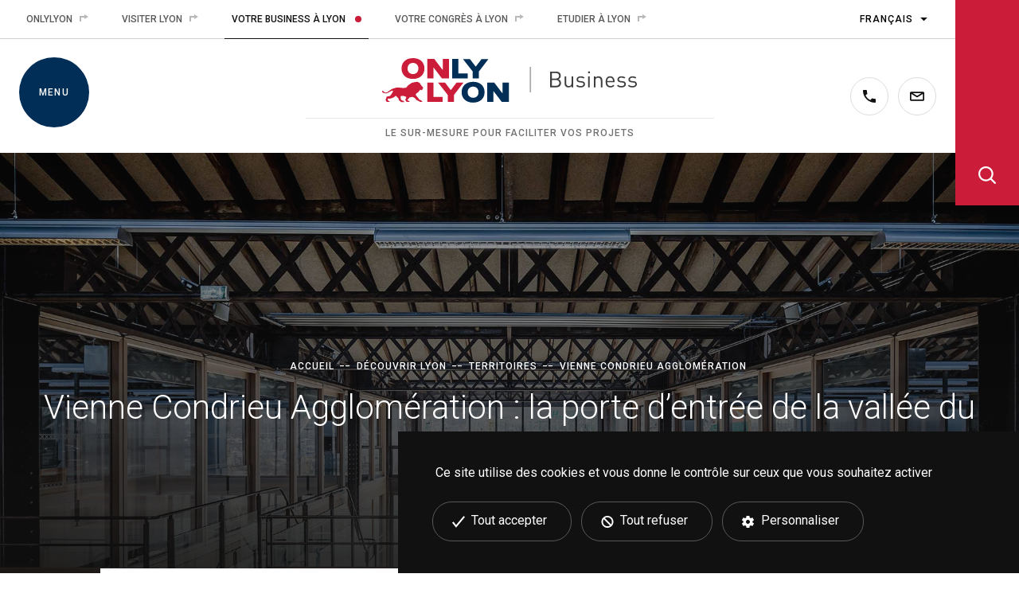

--- FILE ---
content_type: text/html; charset=utf-8
request_url: https://business.onlylyon.com/decouvrir-lyon/territoires/vienne-condrieu-agglomeration
body_size: 42148
content:
<!DOCTYPE html>
<html lang="fr-FR">
<head>

<meta charset="utf-8">
<!-- 
	Site réalisé par Randstad Digital

	This website is powered by TYPO3 - inspiring people to share!
	TYPO3 is a free open source Content Management Framework initially created by Kasper Skaarhoj and licensed under GNU/GPL.
	TYPO3 is copyright 1998-2026 of Kasper Skaarhoj. Extensions are copyright of their respective owners.
	Information and contribution at https://typo3.org/
-->



<title>Vienne Condrieu Agglomération : La porte d’entrée de la vallée du Rhône - ONLYLYON Business</title>
<meta name="generator" content="TYPO3 CMS" />
<meta name="description" content="ONLYLYON Business vous propose de découvrir le territoire de Vienne Condrieu Agglomération et sa synergie avec la région lyonnaise." />
<meta name="viewport" content="width=device-width, initial-scale=1, minimum-scale=1" />
<meta name="twitter:card" content="summary" />
<meta name="theme-color" content="#ffffff" />
<meta name="msapplication-tilecolor" content="#ffffff" />
<meta name="mobile-web-app-capable" content="yes" />


<link rel="stylesheet" href="/typo3temp/assets/css/dc5f0dde08fe8e589b3138caf49b0b4b.css?1698138297" media="all">
<link rel="stylesheet" href="/typo3conf/ext/solr/Resources/Public/StyleSheets/Frontend/results.css?1709192265" media="all">
<link rel="stylesheet" href="/typo3conf/ext/solr/Resources/Public/StyleSheets/Frontend/loader.css?1709192265" media="all">
<link rel="stylesheet" href="/typo3conf/ext/solr/Resources/Public/StyleSheets/Frontend/suggest.css?1709192265" media="all">
<link rel="stylesheet" href="https://fonts.googleapis.com/css?family=Roboto:300,300i,400,400i,500,500i,700,700i&amp;display=swap" media="all">
<link rel="stylesheet" href="/typo3conf/ext/gl_onlybusiness_config/Resources/Public/css/vendor.min.css?1731429195" media="all">
<link rel="stylesheet" href="/typo3conf/ext/gl_onlybusiness_config/Resources/Public/css/style.min.css?1731429195" media="all">




<script src="/typo3conf/ext/gl_onlybusiness_config/Resources/Public/vendor/tarteaucitronjs/tarteaucitron.js?1692623999"></script>
<script src="/typo3conf/ext/gl_onlybusiness_config/Resources/Public/js/dist/scripts-header.min.js?1758014821"></script>

<script>
/*<![CDATA[*/
/*TS_inlineJS*/
      var tarteaucitronForceLanguage = 'fr';
      (tarteaucitron.job = tarteaucitron.job || []).push('addtoanyshare');
      tarteaucitron.user.mtmId = "Z4ecm4k3";
      tarteaucitron.user.mtmHost = "https://statweb.grandlyon.com";
      (tarteaucitron.job = tarteaucitron.job || []).push('matomotagmanager');

/*]]>*/
</script>


    <link rel="apple-touch-icon" sizes="180x180" href="/apple-touch-icon.png">
    <link rel="icon" type="image/png" sizes="32x32" href="/favicon-32x32.png">
    <link rel="icon" type="image/png" sizes="16x16" href="/favicon-16x16.png">
    <link rel="manifest" href="/site.webmanifest">
    <link rel="mask-icon" href="/safari-pinned-tab.svg" color="#cb1c39">

    <script>(function(H){H.className=H.className.replace(/\bno-js\b/,'js')})(document.documentElement)</script>
<link rel="canonical" href="https://business.onlylyon.com/decouvrir-lyon/territoires/vienne-condrieu-agglomeration"/>

<link rel="alternate" hreflang="fr-FR" href="https://business.onlylyon.com/decouvrir-lyon/territoires/vienne-condrieu-agglomeration"/>
<link rel="alternate" hreflang="en" href="https://business.onlylyon.com/en/discover-lyon/lyon-region-areas/vienne-condrieu-urban-area"/>
<link rel="alternate" hreflang="x-default" href="https://business.onlylyon.com/decouvrir-lyon/territoires/vienne-condrieu-agglomeration"/>
</head>
<body id="js-body" class="js-body">
<a id="top" tabindex="-1"></a>
<ul class="c-menuAccess-list" id="js-c-menuAccess-list">
  <li class="c-menuAccess-item"><a href="#content" class="c-menuAccess-link">Aller au contenu</a></li>
  <li class="c-menuAccess-item"><a href="#js-c-menuMain-buttonOpen" class="c-menuAccess-link js-c-menuAccess-link">Aller au menu principal</a></li>
  <li class="c-menuAccess-item"><a href="#js-c-search-buttonOpen" class="c-menuAccess-link js-c-menuAccess-link">Accéder à la recherche</a></li>
</ul>

<header class="c-header" role="banner">

    <div class="c-header-fixed " id="js-c-header-fixed">

        <div class="c-header-topBar">
            <div class="c-menuTop">
    <ul class="c-menuTop-list">
        <li class="c-menuTop-item">
            <a href="http://www.onlylyon.com" class="c-menuTop-link" target="_blank" title="Ouvrir le site ONLYLYON (nouvelle fenêtre)" rel="nofollow">
                ONLYLYON
                <svg class="icon icon--link icon--flipped" aria-hidden="true">
                    <use xlink:href="/typo3conf/ext/gl_onlybusiness_config/Resources/Public/images/sprites/sprites.svg#icons-link"></use>
                </svg>
            </a>
        </li>
        <li class="c-menuTop-item">
            <a href="http://www.lyon-france.com" class="c-menuTop-link" target="_blank" title="Ouvrir le site ONLYLYON Tourisme (nouvelle fenêtre)" rel="nofollow">
            Visiter Lyon
            <svg class="icon icon--link icon--flipped" aria-hidden="true">
                    <use xlink:href="/typo3conf/ext/gl_onlybusiness_config/Resources/Public/images/sprites/sprites.svg#icons-link"></use>
                </svg>
            </a>
        </li>
        <li class="c-menuTop-item">
            <span class="c-menuTop-link c-menuTop-link--active">
                Votre Business à Lyon
                <svg class="icon icon--link icon--flipped" aria-hidden="true">
                    <use xlink:href="/typo3conf/ext/gl_onlybusiness_config/Resources/Public/images/sprites/sprites.svg#icons-link"></use>
                </svg>
            </span>
        </li>
        <li class="c-menuTop-item">
            <a href="https://events.lyon-france.com" class="c-menuTop-link" target="_blank" title="Ouvrir le site ONLYLYON Tourisme d&#039;affaires (nouvelle fenêtre)" rel="nofollow">
                Votre congrès à Lyon
                <svg class="icon icon--link icon--flipped" aria-hidden="true">
                    <use xlink:href="/typo3conf/ext/gl_onlybusiness_config/Resources/Public/images/sprites/sprites.svg#icons-link"></use>
                </svg>
            </a>
        </li>
        <li class="c-menuTop-item">
            <a href="https://www.lyoncampus.com" class="c-menuTop-link" target="_blank" title="Ouvrir le site Lyon Campus (nouvelle fenêtre)" rel="nofollow">
                Etudier à Lyon
                <svg class="icon icon--link icon--flipped" aria-hidden="true">
                    <use xlink:href="/typo3conf/ext/gl_onlybusiness_config/Resources/Public/images/sprites/sprites.svg#icons-link"></use>
                </svg>
            </a>
        </li>
    </ul>
</div>

            <div class="c-langSwitcher">
    <button type="button" class="c-langSwitcher-buttonToggle" id="js-c-langSwitcher-buttonToggle" aria-expanded="false" aria-controls="js-c-langSwitcher-list">
        <span class="u-sr-only">
            Changer de langue
        </span>
        <span class="u-sr-only">
            Langue actuelle :
        </span>
    </button>
    
        <ul class="c-langSwitcher-list" id="js-c-langSwitcher-list" onchange="window.location = this.options[this.selectedIndex].value" hidden>
            
                <li class="c-langSwitcher-item">
                    
                            <a href="/decouvrir-lyon/territoires/vienne-condrieu-agglomeration" class="c-langSwitcher-link" id="js-c-langSwitcher-current" lang="fr">Français</a>
                        
                </li>
            
                <li class="c-langSwitcher-item">
                    
                            <a href="/en/discover-lyon/lyon-region-areas/vienne-condrieu-urban-area" class="c-langSwitcher-link" lang="en">English</a>
                        
                </li>
            
        </ul>
    

</div>

        </div>

        <div class="c-header-top" id="js-c-header-top">
            
<button type="button" class="c-menuMain-buttonOpen" id="js-c-menuMain-buttonOpen" aria-expanded="false" aria-controls="js-c-menuMain">
    <svg class="icon icon--menu" aria-hidden="true">
        <use xlink:href="/typo3conf/ext/gl_onlybusiness_config/Resources/Public/images/sprites/sprites.svg#icons-menu"></use>
    </svg>
    <span class="c-menuMain-buttonOpenText">Menu</span>
</button>

<button type="button" class="c-menuMain-buttonClose" id="js-c-menuMain-buttonClose" aria-expanded="false" aria-controls="js-c-menuMain" hidden>
    <span class="c-menuMain-buttonCloseText">
        Fermer
    </span>
    <span class="u-sr-only">
         le menu principal
    </span>
</button>

<div class="c-menuMain" id="js-c-menuMain" role="navigation" hidden>
    

        <div class="c-menuMain-langSwitcher">
            <ul class="c-menuMain-langSwitcherList">
                
                    <li class="c-menuMain-langSwitcherItem">
                            
                                    <a href="/decouvrir-lyon/territoires/vienne-condrieu-agglomeration" class="c-menuMain-langSwitcherLink c-menuMain-langSwitcherLink--active" lang="fr">Français</a>
                                
                    </li>
                
                    <li class="c-menuMain-langSwitcherItem">
                            
                                    <a href="/en/discover-lyon/lyon-region-areas/vienne-condrieu-urban-area" class="c-menuMain-langSwitcherLink" lang="en">English</a>
                                
                    </li>
                
            </ul>
        </div>
    


    <nav class="c-menuMain-nav">
        <ul class="c-menuMain-list" id="js-c-menuMain-list">
            
                <li class="c-menuMain-item">
                    <a href="/qui-sommes-nous"
                        class="c-menuMain-link c-menuMain-link--hasSubList "
                        aria-expanded="false"
                        >
                        Qui sommes-nous ?
                    </a>
                    
                        
                                <ul class="c-menuMain-subList" hidden>
                            
                            <li class="c-menuMain-subItem c-menuMain-subItem--highlighted">
                                <a class="c-menuMain-subLink " href="/qui-sommes-nous">Accueil de la rubrique</a>
                            </li>
                            
                                <li class="c-menuMain-subItem">
                                    <a class="c-menuMain-subLink " href="/qui-sommes-nous/annuaire-des-experts" >Nos équipes</a>
                                </li>
                            
                                <li class="c-menuMain-subItem">
                                    <a class="c-menuMain-subLink " href="/qui-sommes-nous/partenaires-gouvernance-economique" >Nos partenaires</a>
                                </li>
                            
                        </ul>
                    
                </li>
            
                <li class="c-menuMain-item">
                    <a href="/nos-services"
                        class="c-menuMain-link c-menuMain-link--hasSubList "
                        aria-expanded="false"
                        >
                        Nos services
                    </a>
                    
                        
                                <ul class="c-menuMain-subList" hidden>
                            
                            <li class="c-menuMain-subItem c-menuMain-subItem--highlighted">
                                <a class="c-menuMain-subLink " href="/nos-services">Accueil de la rubrique</a>
                            </li>
                            
                                <li class="c-menuMain-subItem">
                                    <a class="c-menuMain-subLink " href="/nos-services/vos-contenus-personnalises" >Vos contenus personnalisés</a>
                                </li>
                            
                                <li class="c-menuMain-subItem">
                                    <a class="c-menuMain-subLink " href="/nos-services/implanter-son-entreprise-dans-la-region-lyonnaise" >Implanter son entreprise</a>
                                </li>
                            
                                <li class="c-menuMain-subItem">
                                    <a class="c-menuMain-subLink " href="/nos-services/developper-son-entreprise-dans-la-metropole-de-lyon" >Développer son entreprise déjà installée</a>
                                </li>
                            
                                <li class="c-menuMain-subItem">
                                    <a class="c-menuMain-subLink " href="/nos-services/transformer-son-entreprise-transition-ecologique" >Transformer son entreprise (transitions)</a>
                                </li>
                            
                                <li class="c-menuMain-subItem">
                                    <a class="c-menuMain-subLink " href="/nos-services/creer-son-entreprise-dans-le-grand-lyon" >Créer son entreprise</a>
                                </li>
                            
                                <li class="c-menuMain-subItem">
                                    <a class="c-menuMain-subLink " href="/nos-services/s-installer-vivre-et-travailler-a-lyon" >S’installer, vivre et travailler</a>
                                </li>
                            
                                <li class="c-menuMain-subItem">
                                    <a class="c-menuMain-subLink " href="/nos-services/accueillir-et-organiser-des-evenements-responsables" >Organiser son événement responsable</a>
                                </li>
                            
                        </ul>
                    
                </li>
            
                <li class="c-menuMain-item">
                    <a href="/decouvrir-lyon"
                        class="c-menuMain-link c-menuMain-link--hasSubList c-menuMain-link--active"
                        aria-expanded="true"
                        >
                        Découvrir Lyon
                    </a>
                    
                        
                                <ul class="c-menuMain-subList c-menuMain-subList--opened">
                            
                            <li class="c-menuMain-subItem c-menuMain-subItem--highlighted">
                                <a class="c-menuMain-subLink " href="/decouvrir-lyon">Accueil de la rubrique</a>
                            </li>
                            
                                <li class="c-menuMain-subItem">
                                    <a class="c-menuMain-subLink " href="/decouvrir-lyon/donnees-economiques-entreprises-emplois" >Entreprises et emplois</a>
                                </li>
                            
                                <li class="c-menuMain-subItem">
                                    <a class="c-menuMain-subLink c-menuMain-subLink--active" href="/decouvrir-lyon/territoires" >Territoires</a>
                                </li>
                            
                                <li class="c-menuMain-subItem">
                                    <a class="c-menuMain-subLink " href="/decouvrir-lyon/acces-et-transports" >Accès et transports</a>
                                </li>
                            
                                <li class="c-menuMain-subItem">
                                    <a class="c-menuMain-subLink " href="/decouvrir-lyon/international" >International</a>
                                </li>
                            
                                <li class="c-menuMain-subItem">
                                    <a class="c-menuMain-subLink " href="/decouvrir-lyon/talents-et-competences" >Talents et compétences</a>
                                </li>
                            
                                <li class="c-menuMain-subItem">
                                    <a class="c-menuMain-subLink " href="/decouvrir-lyon/secteurs-activites" >Secteurs d’activité</a>
                                </li>
                            
                                <li class="c-menuMain-subItem">
                                    <a class="c-menuMain-subLink " href="/decouvrir-lyon/immobilier-entreprise" >Immobilier d’entreprise</a>
                                </li>
                            
                                <li class="c-menuMain-subItem">
                                    <a class="c-menuMain-subLink " href="/decouvrir-lyon/qualite-de-vie" >Qualité de vie</a>
                                </li>
                            
                                <li class="c-menuMain-subItem">
                                    <a class="c-menuMain-subLink " href="/decouvrir-lyon/formalites-et-aides" >Formalités et aides financières</a>
                                </li>
                            
                        </ul>
                    
                </li>
            
                <li class="c-menuMain-item">
                    <a href="/success-stories"
                        class="c-menuMain-link c-menuMain-link--hasSubList "
                        aria-expanded="false"
                        >
                        Success stories
                    </a>
                    
                        
                                <ul class="c-menuMain-subList" hidden>
                            
                            <li class="c-menuMain-subItem c-menuMain-subItem--highlighted">
                                <a class="c-menuMain-subLink " href="/success-stories">Accueil de la rubrique</a>
                            </li>
                            
                                <li class="c-menuMain-subItem">
                                    <a class="c-menuMain-subLink " href="/success-stories/ldlc-commerce-numerique-lyon-limonest" >LDLC, géant lyonnais du commerce informatique et du high tech</a>
                                </li>
                            
                                <li class="c-menuMain-subItem">
                                    <a class="c-menuMain-subLink " href="/success-stories/maat-pharma-biotechnologies-therapies-microbiote-sante-lyon" >MaaT Pharma, pionnière des thérapies issues du microbiote contre le cancer</a>
                                </li>
                            
                                <li class="c-menuMain-subItem">
                                    <a class="c-menuMain-subLink " href="/success-stories/cellenion-biotechnologies-solutions-cellules-uniques-lyon" >Cellenion, fer de lance lyonnais pour les biotechnologies</a>
                                </li>
                            
                                <li class="c-menuMain-subItem">
                                    <a class="c-menuMain-subLink " href="/success-stories/ubisoft-ivory-tower-jeu-video-made-in-lyon-villeurbanne" >Ubisoft Ivory Tower, la consécration du jeu vidéo « made in Lyon »</a>
                                </li>
                            
                                <li class="c-menuMain-subItem">
                                    <a class="c-menuMain-subLink " href="/success-stories/institut-des-ressources-industrielles-iri-metiers-industrie-lyon" >À Lyon, l’Institut des ressources industrielles co-construit l’industrie de demain</a>
                                </li>
                            
                        </ul>
                    
                </li>
            
                <li class="c-menuMain-item">
                    <a href="/informations"
                        class="c-menuMain-link c-menuMain-link--hasSubList "
                        aria-expanded="false"
                        >
                        S&#039;informer
                    </a>
                    
                        
                                <ul class="c-menuMain-subList" hidden>
                            
                            <li class="c-menuMain-subItem c-menuMain-subItem--highlighted">
                                <a class="c-menuMain-subLink " href="/informations">Accueil de la rubrique</a>
                            </li>
                            
                                <li class="c-menuMain-subItem">
                                    <a class="c-menuMain-subLink " href="/actualites" >Actualités</a>
                                </li>
                            
                                <li class="c-menuMain-subItem">
                                    <a class="c-menuMain-subLink " href="/agenda" >Agenda des expert·es</a>
                                </li>
                            
                                <li class="c-menuMain-subItem">
                                    <a class="c-menuMain-subLink " href="/informations/mediatheque" >Médiathèque</a>
                                </li>
                            
                                <li class="c-menuMain-subItem">
                                    <a class="c-menuMain-subLink " href="/informations/magazine-the-only" >Magazine The Only</a>
                                </li>
                            
                        </ul>
                    
                </li>
            
                <li class="c-menuMain-item">
                    <a href="/contact"
                        class="c-menuMain-link c-menuMain-link--hasSubList "
                        aria-expanded="false"
                        >
                        Contact
                    </a>
                    
                        
                                <ul class="c-menuMain-subList" hidden>
                            
                            <li class="c-menuMain-subItem c-menuMain-subItem--highlighted">
                                <a class="c-menuMain-subLink " href="/contact">Accueil de la rubrique</a>
                            </li>
                            
                                <li class="c-menuMain-subItem">
                                    <a class="c-menuMain-subLink " href="/contact/nous-ecrire" >Nous écrire</a>
                                </li>
                            
                                <li class="c-menuMain-subItem">
                                    <a class="c-menuMain-subLink " href="/contact/etre-appelee" >Être appelé·e</a>
                                </li>
                            
                        </ul>
                    
                </li>
            
        </ul>
    </nav>
</div>


            <div class="c-header-containerLogoBaseline" id="js-c-header-containerLogoBaseline">

                
                        <a class="c-header-logoLink" href="/">
                            <span class="u-sr-only">Accéder à l&#039;accueil d&#039;ONLYLYON Business</span>
                            <img src="/typo3conf/ext/gl_onlybusiness_config/Resources/Public/images/logo-onlylyon-business.svg" alt="Logo ONLYLYON Business" width="320" height="56" class="c-header-logoImg c-header-logoImg--colors" />
                            <img src="/typo3conf/ext/gl_onlybusiness_config/Resources/Public/images/logo-onlylyon-business--white.svg" alt="Logo ONLYLYON Business version noir et blanc" width="320" height="56" class="c-header-logoImg c-header-logoImg--white" />
                        </a>
                    

                
                        <p class="c-header-baseline">
                            Le sur-mesure pour faciliter vos projets
                        </p>
                    
            </div>

            <div class="c-header-containerContact">
                <a class="c-header-contact c-header-contact--phone" title="Contactez nous par téléphone" href="/contact#c1176">
                    <span class="u-sr-only">Contactez nous par téléphone</span>
                    <svg class="icon icon-contact icon-contact--phone" aria-hidden="true">
                        <use xlink:href="/typo3conf/ext/gl_onlybusiness_config/Resources/Public/images/sprites/sprites.svg#icons-phone"></use>
                    </svg>
                </a>

                <a class="c-header-contact c-header-contact--mail" title="Contactez nous par email" href="/contact/nous-ecrire">
                    <span class="u-sr-only">Contactez nous par email</span>
                    <svg class="icon icon-contact icon-contact--email" aria-hidden="true">
                        <use xlink:href="/typo3conf/ext/gl_onlybusiness_config/Resources/Public/images/sprites/sprites.svg#icons-email"></use>
                    </svg>
                </a>
            </div>
        </div>

        <div class="c-search" id="js-c-search" role="search">
    <button type="button" class="c-search-buttonOpen" id="js-c-search-buttonOpen" aria-expanded="false" aria-controls="js-c-search">
        <span class="u-sr-only">Ouvrir la recherche</span>
        <svg class="icon" aria-hidden="true">
            <use xlink:href="/typo3conf/ext/gl_onlybusiness_config/Resources/Public/images/sprites/sprites.svg#icons-search"></use>
        </svg>
    </button>

    <button type="button" class="c-search-buttonClose" id="js-c-search-buttonClose" aria-controls="js-c-search">
        <span class="u-sr-only">Fermer la recherche</span>
    </button>

    
    <form role="search" method="get" class="c-search-form" id="tx-solr-search-form-pi-results" action="/recherche-sur-notre-site#results-anchor" data-suggest="/recherche-sur-notre-site?type=7384" data-suggest-header="Top Results" accept-charset="utf-8">
        
        <label for="recherche" class="c-search-label u-sr-only">Terme(s) recherché(s)</label>
        <input type="text" aria-label='Terme(s) recherché(s)' name="tx_solr[q]" id="recherche" class="c-search-input tx-solr-suggest tx-solr-suggest-focus" placeholder="Votre recherche..." required autocomplete="off" maxlength="64">
        <button type="submit" class="c-search-submit">
            <span class="u-sr-only">Lancer la recherche</span>
            <svg class="icon" aria-hidden="true">
                <use xlink:href="/typo3conf/ext/gl_onlybusiness_config/Resources/Public/images/sprites/sprites.svg#icons-search"></use>
            </svg>
        </button>
    </form>


</div>
<div class="c-search-overlay" id="js-c-search-overlay" aria-hidden="true"></div>


    </div>
</header>




<div class="c-banner">
    
    <picture class="c-banner-picture">
        <img src="/fileadmin/user_upload/background/copie-lyon-confluence-h7-chantier-espace-bureaux-20190228-44-brobert-1920.jpg" class="c-banner-image" alt=""/>
    </picture>


    <div class="c-banner-textContainer">
        
                <ul class="c-banner-breadcrumb">
                    <li class="c-banner-breadcrumb-item c-banner-breadcrumb-item--link"><a href="/">Accueil</a></li><li class="c-banner-breadcrumb-item c-banner-breadcrumb-item--link"><a href="/decouvrir-lyon">Découvrir Lyon</a></li><li class="c-banner-breadcrumb-item c-banner-breadcrumb-item--link"><a href="/decouvrir-lyon/territoires">Territoires</a></li><li class="c-banner-breadcrumb-item">Vienne Condrieu Agglomération</li>
                </ul>
                
                        <h1 class="c-banner-title">Vienne Condrieu Agglomération : la porte d’entrée de la vallée du Rhône</h1>
                    
            
    </div>
</div>


<a id="contentZone"  tabindex="-1"></a>

    <main role="main" class="o-main o-main--no-c-naturalFormSearch" id="js-o-main">
        <a id="content" class="c-anchorDestination" tabindex="-1"><span class="u-sr-only"></span></a>

        <div class="o-main-header o-main-header--menu-secondary">
            

<button type="button" class="c-menuSecondary-buttonOpen" id="js-c-menuSecondary-buttonOpen" aria-expanded="false" aria-controls="js-c-menuSecondary">
    <svg class="icon icon--menu" aria-hidden="true">
        <use xlink:href="/typo3conf/ext/gl_onlybusiness_config/Resources/Public/images/sprites/sprites.svg#icons-menu"></use>
    </svg>
    <span class="c-menuSecondary-buttonOpenText">Sous-menu</span>
</button>

<div class="c-menuSecondary js-c-menuSecondary" id="js-c-menuSecondary" hidden>
    <button type="button" class="c-menuSecondary-buttonClose" id="js-c-menuSecondary-buttonClose" aria-expanded="false" aria-controls="js-c-menuSecondary" hidden>
        <span class="c-menuSecondary-buttonCloseText">
            Fermer
        </span>
        <span class="u-sr-only">
             le menu secondaire
        </span>
    </button>

    <div class="c-menuSecondary-titleContainer">
        <p class="c-menuSecondary-title">La région lyonnaise, des territoires variés et attractifs</p>
    </div>

    <nav class="c-menuSecondary-nav">
        <ul class="c-menuSecondary-list" id="js-c-menuSecondary-list">
            
                <li class="c-menuSecondary-item">
                    <a href="/decouvrir-lyon/territoires/metropole-de-lyon"
                        class="c-menuSecondary-link c-menuSecondary-link--hasSubList "
                        aria-expanded="false"
                        >
                        Métropole de Lyon
                    </a>
                    
                        
                                <ul class="c-menuSecondary-subList" hidden>
                            
                            <li class="c-menuSecondary-subItem c-menuSecondary-subItem--highlighted">
                                <a class="c-menuSecondary-subLink " href="/decouvrir-lyon/territoires/metropole-de-lyon">Accueil de la rubrique</a>
                            </li>
                            
                                <li class="c-menuSecondary-subItem">
                                    <a class="c-menuSecondary-subLink " href="/decouvrir-lyon/territoires/lones-et-coteaux-du-rhone-metropole-de-lyon" >Lônes et Coteaux du Rhône</a>
                                </li>
                            
                                <li class="c-menuSecondary-subItem">
                                    <a class="c-menuSecondary-subLink " href="/decouvrir-lyon/territoires/lyon-1er-lyon-2e-et-lyon-4e" >Lyon 1er, Lyon 2e et Lyon 4e</a>
                                </li>
                            
                                <li class="c-menuSecondary-subItem">
                                    <a class="c-menuSecondary-subLink " href="/decouvrir-lyon/territoires/lyon-3e-lyon-6e-et-lyon-7e" >Lyon 3e, Lyon 6e et Lyon 7e</a>
                                </li>
                            
                                <li class="c-menuSecondary-subItem">
                                    <a class="c-menuSecondary-subLink " href="/decouvrir-lyon/territoires/lyon-5e-et-lyon-9e" >Lyon 5e et Lyon 9e</a>
                                </li>
                            
                                <li class="c-menuSecondary-subItem">
                                    <a class="c-menuSecondary-subLink " href="/decouvrir-lyon/territoires/lyon-8e" >Lyon 8e</a>
                                </li>
                            
                                <li class="c-menuSecondary-subItem">
                                    <a class="c-menuSecondary-subLink " href="/decouvrir-lyon/territoires/ouest-nord-metropole-de-lyon" >Ouest Nord</a>
                                </li>
                            
                                <li class="c-menuSecondary-subItem">
                                    <a class="c-menuSecondary-subLink " href="/decouvrir-lyon/territoires/plateau-nord-metropole-de-lyon" >Plateau Nord</a>
                                </li>
                            
                                <li class="c-menuSecondary-subItem">
                                    <a class="c-menuSecondary-subLink " href="/decouvrir-lyon/territoires/porte-des-alpes-metropole-de-lyon" >Porte des Alpes</a>
                                </li>
                            
                                <li class="c-menuSecondary-subItem">
                                    <a class="c-menuSecondary-subLink " href="/decouvrir-lyon/territoires/portes-du-sud-metropole-de-lyon" >Portes du Sud</a>
                                </li>
                            
                                <li class="c-menuSecondary-subItem">
                                    <a class="c-menuSecondary-subLink " href="/decouvrir-lyon/territoires/rhone-amont-metropole-de-lyon" >Rhône-Amont</a>
                                </li>
                            
                                <li class="c-menuSecondary-subItem">
                                    <a class="c-menuSecondary-subLink " href="/decouvrir-lyon/territoires/val-de-saone-metropole-de-lyon" >Val de Saône</a>
                                </li>
                            
                                <li class="c-menuSecondary-subItem">
                                    <a class="c-menuSecondary-subLink " href="/decouvrir-lyon/territoires/val-d-yzeron-metropole-de-lyon" >Val d&#039;Yzeron</a>
                                </li>
                            
                                <li class="c-menuSecondary-subItem">
                                    <a class="c-menuSecondary-subLink " href="/decouvrir-lyon/territoires/villeurbanne-metropole-de-lyon" >Villeurbanne</a>
                                </li>
                            
                        </ul>
                    
                </li>
            
                <li class="c-menuSecondary-item">
                    <a href="/decouvrir-lyon/territoires/saint-etienne-metropole"
                        class="c-menuSecondary-link  "
                        aria-expanded="false"
                        >
                        Saint-Étienne Métropole
                    </a>
                    
                </li>
            
                <li class="c-menuSecondary-item">
                    <a href="/decouvrir-lyon/territoires/porte-de-l-isere-capi"
                        class="c-menuSecondary-link  "
                        aria-expanded="false"
                        >
                        Porte de l&#039;Isère (CAPI)
                    </a>
                    
                </li>
            
                <li class="c-menuSecondary-item">
                    <a href="/decouvrir-lyon/territoires/vienne-condrieu-agglomeration"
                        class="c-menuSecondary-link  c-menuSecondary-link--active"
                        aria-expanded="true"
                        >
                        Vienne Condrieu Agglomération
                    </a>
                    
                </li>
            
                <li class="c-menuSecondary-item">
                    <a href="/decouvrir-lyon/territoires/parc-industriel-de-la-plaine-de-l-ain-pipa"
                        class="c-menuSecondary-link  "
                        aria-expanded="false"
                        >
                        Parc industriel de la Plaine de l&#039;Ain
                    </a>
                    
                </li>
            
                <li class="c-menuSecondary-item">
                    <a href="/decouvrir-lyon/territoires/pays-de-l-arbresle"
                        class="c-menuSecondary-link  "
                        aria-expanded="false"
                        >
                        Pays de l&#039;Arbresle
                    </a>
                    
                </li>
            
                <li class="c-menuSecondary-item">
                    <a href="/decouvrir-lyon/territoires/monts-du-lyonnais"
                        class="c-menuSecondary-link  "
                        aria-expanded="false"
                        >
                        Monts du Lyonnais
                    </a>
                    
                </li>
            
                <li class="c-menuSecondary-item">
                    <a href="/decouvrir-lyon/territoires/ouest-rhodanien"
                        class="c-menuSecondary-link  "
                        aria-expanded="false"
                        >
                        Ouest Rhodanien
                    </a>
                    
                </li>
            
                <li class="c-menuSecondary-item">
                    <a href="/decouvrir-lyon/territoires/vallee-du-garon"
                        class="c-menuSecondary-link  "
                        aria-expanded="false"
                        >
                        Vallée du Garon
                    </a>
                    
                </li>
            
                <li class="c-menuSecondary-item">
                    <a href="/decouvrir-lyon/territoires/vallons-du-lyonnais"
                        class="c-menuSecondary-link  "
                        aria-expanded="false"
                        >
                        Vallons du Lyonnais
                    </a>
                    
                </li>
            
                <li class="c-menuSecondary-item">
                    <a href="/decouvrir-lyon/territoires/grand-bourg-agglomeration"
                        class="c-menuSecondary-link  "
                        aria-expanded="false"
                        >
                        Grand Bourg Agglomération
                    </a>
                    
                </li>
            
                <li class="c-menuSecondary-item">
                    <a href="/decouvrir-lyon/territoires/est-lyonnais"
                        class="c-menuSecondary-link  "
                        aria-expanded="false"
                        >
                        Est lyonnais
                    </a>
                    
                </li>
            
        </ul>
    </nav>
</div>

            <div class="c-share" id="js-c-share">
  <button type="button" class="c-share-buttonShare" id="addtoany_allow">
    <span class="u-sr-only">Partager sur les réseaux sociaux</span>
    <svg class="icon icon--share" aria-hidden="true">
      <use xlink:href="/typo3conf/ext/gl_onlybusiness_config/Resources/Public/images/sprites/sprites.svg#icons-share"></use>
    </svg>
  </button>
  <span class="tac_addtoanyshare" id="tac_container"></span>
  <span id="addtoany_inline_share" class="at-share-btn-elements a2a_kit a2a_kit_size_32 a2a_default_style" data-a2a-icon-color="transparent">
    <a class="a2a_button_facebook at-share-btn"></a>
    <a class="a2a_button_x at-share-btn"></a>
    <a class="a2a_button_linkedin at-share-btn"></a>
  </span>
</div>

        </div>
        
                <!--TYPO3SEARCH_begin-->
                
    <div class="o-gridElement1colEditorialBig ">
        <div class="c-content">
            
                
                    
    

            <div id="c740" class="frame frame-default frame-type-textpic frame-layout-0">
                
                
                    



                
                

    
        



    


                

    <div class="ce-textpic ce-right ce-intext">
        
            




        

        
                <div class="ce-bodytext">
                    
                    <p class="c-content-intro text-center">Répartie sur les deux rives du Rhône, à 30 km au sud de Lyon, le territoire de <strong>Vienne Condrieu Agglomération</strong> participe activement au<strong> dynamisme de la région lyonnaise</strong> avec ses <strong>47 zones d’activités</strong>. Dominée par les coteaux viticoles des Côtes-Rôties, elle se compose de villes et villages aux paysages apaisants implantés sur les <strong>vestiges d’une prestigieuse capitale gallo-romaine</strong>.</p>
                </div>
            

        
    </div>


                
                    



                
                
                    



                
            </div>

        


                
            
        </div>
    </div>




    <div class="o-gridElement1colEditorialBig ">
        <div class="c-content">
            
                
                    
    

            <div id="c9664" class="frame frame-default frame-type-text frame-layout-0">
                
                
                    



                
                
                    



                
                

    <p class="c-content-linkListTitle">Au sommaire</p><ul class="c-content-linkList"> 	<li><a href="#c744">Chiffres clés</a></li> 	<li><a href="#c746">Accès et connexion</a></li> 	<li><a href="#c748">Sites d'exception</a></li> 	<li><a href="#c749">Secteurs clés</a></li> 	<li><a href="#c751">Entreprises présentes</a></li> 	<li><a href="#c753">Carte du territoire</a></li> 	<li><a href="#c754">Les 30&nbsp;communes</a></li> 	<li><a href="#c4820">Votre contact référent</a></li> </ul>


                
                    



                
                
                    



                
            </div>

        


                
            
        </div>
    </div>






    <div class="o-gridElement2colsEditorial o-gridElement2colsEditorial--bgConfluenceMuseum ">
        <div class="o-gridElement2colsEditorial-col">
            <div class="c-content">
                
                    
                        
    

            <div id="c744" class="frame frame-default frame-type-text frame-layout-0">
                
                
                    



                
                
                    



                
                

    <h2 class="c-content-preTitle">Chiffres clés&nbsp;</h2><ul> 	<li><strong>30 communes</strong></li> 	<li><strong>90 000 habitant·es</strong></li> 	<li>7 000 établissements</li> 	<li><strong>1&nbsp;500 entreprises</strong> commerciales</li> 	<li><strong>27&nbsp;400 emplois</strong> dont 23&nbsp;% dans le secteur public</li> 	<li><strong>800 créations</strong> d’entreprises par an</li> </ul><p class="c-content-source text-center">Sources&nbsp;: <a href="https://entreprendre.vienne-condrieu-agglomeration.fr/decouvrir/presentation-du-territoire/" target="_blank" rel="noreferrer">entreprendre.vienne-condrieu-agglomeration.fr/decouvrir/presentation-du-territoire/</a></p>


                
                    



                
                
                    



                
            </div>

        


                    
                
            </div>
        </div>
        <div class="o-gridElement2colsEditorial-col">
            <div class="c-content">
                
                    
                        
    

            <div id="c10260" class="frame frame-default frame-type-image frame-layout-0">
                
                
                    



                
                
                    

    



                
                

    <div class="ce-image ce-center ce-above">
        
                
                        

  
    
      
          
            <div class="ce-outer">
              <div class="ce-inner">
          
          <div class="ce-gallery" data-ce-columns="1" data-ce-images="1">
            <div class="ce-row">
              
                <div class="ce-column">
                  

        
<figure class="c-figure c-figure--copyrighted">
    <div class="c-figure-footerContainer">
        <div class="c-content-decoration">
            
                    
                            
<img class="image-embed-item" src="/fileadmin/user_upload/images/photos/Vienne-novasep-1920.jpg" width="1920" height="1418" loading="lazy" alt="" />


                        
                
        </div>
        
            <footer class="c-figure-footer">
                <span class="u-sr-only">Copyright : </span>
                <small class="c-figure-copyright">Site web Vienne Condrieu Agglomération</small>
            </footer>
        
    </div>

    
        <figcaption>
            Vienne Condrieu Agglomération
        </figcaption>
    
</figure>


    


                </div>
              
            </div>
          </div>
          
            </div>
            </div>
          
        
    
  




                    
            
    </div>


                
                    



                
                
                    



                
            </div>

        


                    
                
            </div>
        </div>
    </div>





    <div class="o-gridElement1colEditorialBig ">
        <div class="c-content">
            
                
                    
    

            <div id="c746" class="frame frame-default frame-type-text frame-layout-0 frame-space-before-medium frame-space-after-medium">
                
                
                    



                
                
                    



                
                

    <h2 class="c-content-preTitle">Accès et connexions</h2><ul> 	<li>Réseau autoroutier (A7, A46, A47) connecté à la Métropole de Lyon, Saint-Étienne Métropole, la CAPI Porte de l’Isère, l’Est Lyonnais et l’Agglomération de Villefranche-Beaujolais-Saône ainsi qu’à toutes les grandes villes régionales en moins d'une heure</li> 	<li>Principales zones d’activités desservies par les lignes de bus du réseau «&nbsp;L’va&nbsp;», les transports urbains de Vienne et son agglomération</li> 	<li>Gare <abbr title="Société nationale des chemins de fer français">SNCF</abbr> de Vienne-Centre</li> 	<li>Aéroport Lyon-Saint Exupéry</li> 	<li>Port de Vienne Sud Salaise/Sablons</li> </ul>


                
                    



                
                
                    



                
            </div>

        


                
            
        </div>
    </div>






    <div class="o-gridElement2colsEditorial o-gridElement2colsEditorial--bgConfluenceMuseum ">
        <div class="o-gridElement2colsEditorial-col">
            <div class="c-content">
                
                    
                        
    

            <div id="c10264" class="frame frame-default frame-type-image frame-layout-0">
                
                
                    



                
                
                    

    



                
                

    <div class="ce-image ce-center ce-above">
        
                
                        

  
    
      
          
            <div class="ce-outer">
              <div class="ce-inner">
          
          <div class="ce-gallery" data-ce-columns="1" data-ce-images="1">
            <div class="ce-row">
              
                <div class="ce-column">
                  

        
<figure class="c-figure c-figure--copyrighted">
    <div class="c-figure-footerContainer">
        <div class="c-content-decoration">
            
                    
                            
<img class="image-embed-item" title="Rue de Vienne donnant sur des immeubles" alt="Rue de Vienne donnant sur des immeubles modernes avec parking" src="/fileadmin/_processed_/9/3/csm_vienne-rue-immeuble-8215-1920_490c84dcc0.jpg" width="1920" height="1805" loading="lazy" />


                        
                
        </div>
        
            <footer class="c-figure-footer">
                <span class="u-sr-only">Copyright : </span>
                <small class="c-figure-copyright">Site web Vienne Condrieu Agglomération</small>
            </footer>
        
    </div>

    
        <figcaption>
            Rue de Vienne donnant sur des immeubles modernes avec parking
        </figcaption>
    
</figure>


    


                </div>
              
            </div>
          </div>
          
            </div>
            </div>
          
        
    
  




                    
            
    </div>


                
                    



                
                
                    



                
            </div>

        


                    
                
            </div>
        </div>
        <div class="o-gridElement2colsEditorial-col">
            <div class="c-content">
                
                    
                        
    

            <div id="c748" class="frame frame-default frame-type-text frame-layout-0">
                
                
                    



                
                
                    



                
                

    <h2 class="c-content-preTitle">Des sites d’exception pour votre implantation</h2><ul> 	<li>Le <a href="https://entreprendre.vienne-condrieu-agglomeration.fr/territoire/zone-industrialo-portuaire-loire-rhone-saint-romain-gal/" title="Ouvrir le site entreprendre.vienne-condrieu-agglomeration.fr (nouvelle fenêtre)" target="_blank" rel="noreferrer"><strong><a href="https://entreprendre.vienne-condrieu-agglomeration.fr/simplanter/recherche-du-foncier/projet-logistique-multimodale" title="Ouvrir le site entreprendre.vienne-condrieu-agglomeration.fr (nouvelle fenêtre)" target="_blank" rel="noreferrer"><strong>site industrialo-portuaire</strong></a></strong></a> de Loire-sur-Rhône</li> 	<li>La <strong><a href="https://entreprendre.vienne-condrieu-agglomeration.fr/simplanter/recherche-du-foncier/projet-industriel" title="Ouvrir le site entreprendre.vienne-condrieu-agglomeration.fr (nouvelle fenêtre)" target="_blank" rel="noreferrer"><strong>zone artisanale et industrielle du Rocher</strong></a></strong> à Estrablin</li> 	<li>L’<strong><a href="https://entreprendre.vienne-condrieu-agglomeration.fr/simplanter/recherche-local-bureau/quartier-daffaires-saint-germain" title="Ouvrir le site entreprendre.vienne-condrieu-agglomeration.fr (nouvelle fenêtre)" target="_blank" rel="noreferrer"><strong>espace Saint-Germain, pôle tertiaire</strong></a></strong> à Vienne</li> </ul>


                
                    



                
                
                    



                
            </div>

        


                    
                
            </div>
        </div>
    </div>





    <div class="o-gridElement1colEditorialBig ">
        <div class="c-content">
            
                
                    
    

            <div id="c749" class="frame frame-default frame-type-text frame-layout-0 frame-space-before-medium frame-space-after-medium">
                
                
                    



                
                
                    



                
                

    <h2 class="c-content-preTitle">Un dynamisme porté par des secteurs clés</h2><ul> 	<li>Mobilités et déplacements</li> 	<li>Culture et tourisme</li> 	<li>Économie, innovation, enseignement supérieur et recherche</li> 	<li>Aménagement et planification des territoires</li> </ul>


                
                    



                
                
                    



                
            </div>

        


                
            
        </div>
    </div>






    <div class="o-gridElement1colEditorialBig o-gridElement1colEditorialBig--bgConfluenceMuseum ">
        <div class="c-content">
            
                
                    
    

            <div id="c751" class="frame frame-default frame-type-text frame-layout-0 frame-space-before-medium frame-space-after-small">
                
                
                    



                
                
                    



                
                

    <h2 class="c-content-preTitle">Ces entreprises ont choisi Vienne Condrieu Agglomération</h2><ul class="c-content-inlineList"> 	<li>Ahlstrom Munksjo</li> 	<li>Beal</li> 	<li>Biomatech</li> 	<li>Calor</li> 	<li>Candia</li> 	<li>Condat</li> 	<li>Finorga</li> 	<li>Imhotep Creation</li> 	<li>Labaronne Citaf</li> 	<li>Smurfit Kappa Socar</li> 	<li>Yoplait</li> </ul>


                
                    



                
                
                    



                
            </div>

        


                
            
        </div>
    </div>


    <div class="o-gridElement1colEditorialSmall ">
        <div class="c-content">
            
                
                    
    

            <div id="c9382" class="frame frame-default frame-type-text frame-layout-0 frame-space-before-medium">
                
                
                    



                
                
                    



                
                

    <p class="c-content-preTitle">La carte du territoire de Vienne Condrieu Agglomération</p>


                
                    



                
                
                    



                
            </div>

        


                
            
                
                    
    

            <div id="c753" class="frame frame-default frame-type-list frame-layout-0 frame-space-after-medium">
                
                
                    



                
                
                    



                
                

    
        
	<div class="tx-gl-onlybusiness-communes">
		
    <div class="js-mapDisplay c-content-decoration">
        
            <script>
                var communes_6972b8397062e = {"type":"FeatureCollection","features":[{"type":"Feature","geometry":{"type":"Polygon","coordinates":[[[4.776135999999999,45.5183902004105],[4.7772841999999995,45.51953940041035],[4.775870099999999,45.524085400409774],[4.7801957999999996,45.52526510040964],[4.781636199999999,45.52512630040963],[4.785410699999998,45.52734310040936],[4.786878399999998,45.52709950040939],[4.806845199999998,45.517485100410624],[4.816738699999998,45.512115800411294],[4.827722999999999,45.51132770041139],[4.831667099999998,45.508735100411734],[4.834696099999999,45.51001400041156],[4.839145899999998,45.51025210041154],[4.839476899999999,45.50906060041168],[4.841671299999998,45.50773270041186],[4.842880699999999,45.5049599004122],[4.8455971999999985,45.50343720041241],[4.841557599999999,45.500487600412775],[4.8392086999999995,45.49949720041289],[4.831553799999999,45.4978325004131],[4.827341999999999,45.49631040041329],[4.822375499999998,45.49342410041366],[4.819856999999998,45.491153600413945],[4.815357999999998,45.485801100414626],[4.813261699999999,45.48380240041486],[4.807019199999999,45.48150310041515],[4.8020429999999985,45.47934430041542],[4.800994499999998,45.48057700041525],[4.798649599999999,45.48004740041532],[4.794582899999998,45.479949400415336],[4.794025599999999,45.483786400414864],[4.791943799999999,45.48539940041467],[4.7924894999999985,45.4867714004145],[4.789114199999998,45.49028050041406],[4.786941299999998,45.491538100413884],[4.784154699999998,45.49196590041384],[4.780053099999998,45.495054600413454],[4.778893499999998,45.4978592004131],[4.7771498999999995,45.500147100412825],[4.775481199999999,45.504161900412306],[4.771475499999998,45.50441090041227],[4.771301299999999,45.505554900412115],[4.7731088999999995,45.506392800412016],[4.775009999999999,45.50618370041205],[4.777664399999998,45.50678060041197],[4.778015599999999,45.50858530041174],[4.776918199999998,45.51145040041138],[4.775833199999999,45.51626280041077],[4.776135999999999,45.5183902004105]]]}},{"type":"Feature","geometry":{"type":"Polygon","coordinates":[[[4.776546999999998,45.58741110040158],[4.784214499999999,45.58743120040158],[4.793367599999998,45.58717480040161],[4.804019099999997,45.58790370040153],[4.8062632999999995,45.589113800401364],[4.810526899999999,45.58985050040126],[4.813025799999999,45.58732610040159],[4.815735499999999,45.588392400401446],[4.821152399999998,45.58798020040152],[4.8240618999999985,45.58747750040158],[4.828836899999999,45.587908200401536],[4.830929899999998,45.58756890040158],[4.837570499999998,45.583392600402114],[4.840324699999998,45.58228880040227],[4.843579499999999,45.582160100402284],[4.847140399999999,45.58107340040242],[4.848922399999999,45.57990940040258],[4.844724099999998,45.58064200040246],[4.842099299999999,45.5782193004028],[4.842480599999998,45.57599360040309],[4.841011799999998,45.57099650040373],[4.836731899999999,45.5696410004039],[4.834079899999998,45.571296400403696],[4.831616899999998,45.57041480040381],[4.831421299999997,45.56959350040391],[4.828304299999999,45.56885510040401],[4.823406399999998,45.569008200404],[4.822590399999998,45.569663000403914],[4.819235499999999,45.56943280040394],[4.818351599999998,45.567529600404185],[4.816015299999999,45.566130600404385],[4.813119699999999,45.5697039004039],[4.808836499999999,45.57254800040353],[4.796815999999998,45.57588160040309],[4.789975199999998,45.57808490040281],[4.785210899999999,45.57933780040264],[4.7807170999999995,45.581010800402424],[4.779363199999999,45.581980700402305],[4.777101999999999,45.58493820040192],[4.776546999999998,45.58741110040158]]]}},{"type":"Feature","geometry":{"type":"Polygon","coordinates":[[[4.7802400999999985,45.46976660041661],[4.7823167999999985,45.47232830041629],[4.783925999999998,45.47325890041617],[4.799977699999999,45.478597200415514],[4.803610799999999,45.4756275004159],[4.808369799999999,45.47492830041598],[4.812294299999999,45.47494730041597],[4.813440999999998,45.47284170041623],[4.816890999999997,45.472818100416234],[4.816938299999999,45.47139090041642],[4.828094599999999,45.4690265004167],[4.823126299999998,45.45091610041893],[4.809394099999999,45.45686730041821],[4.8068719999999985,45.45869560041798],[4.805593699999998,45.45781830041808],[4.800308899999997,45.45869470041799],[4.796833199999998,45.458680700417986],[4.793687799999998,45.45549340041839],[4.791566299999999,45.45382500041859],[4.785583399999998,45.450817200418946],[4.784688599999998,45.45335850041863],[4.784473599999998,45.45572470041835],[4.782669799999998,45.45755880041812],[4.781239999999999,45.457681000418106],[4.781572999999999,45.460443800417764],[4.780443799999998,45.46507790041719],[4.7802400999999985,45.46976660041661]]]}},{"type":"Feature","geometry":{"type":"Polygon","coordinates":[[[4.857789699999997,45.576576700402995],[4.857878199999999,45.5804613004025],[4.859405599999998,45.58254200040222],[4.861453099999999,45.586994000401624],[4.860960199999998,45.58976720040129],[4.860053799999998,45.59091830040113],[4.864195899999999,45.59335250040081],[4.865701999999998,45.59479820040062],[4.868851899999999,45.59574990040049],[4.871099499999998,45.595298600400554],[4.873701099999999,45.59553240040052],[4.881043499999998,45.59873170040011],[4.882297899999999,45.60186880039968],[4.887954699999999,45.60148180039974],[4.889917499999998,45.59693730040034],[4.891933899999998,45.59635990040042],[4.893251899999999,45.59308960040085],[4.892293699999998,45.58913470040135],[4.894966299999998,45.58575100040181],[4.896448399999999,45.584753900401935],[4.896851599999998,45.581331300402404],[4.898915199999999,45.57879710040271],[4.898947699999998,45.573991800403334],[4.896606899999998,45.57371210040339],[4.897389499999998,45.57134990040369],[4.899289899999999,45.571111300403714],[4.9003223999999985,45.56950770040393],[4.900594299999999,45.56648090040433],[4.898987399999999,45.56049020040509],[4.898685499999999,45.55844070040537],[4.894436399999998,45.558614500405334],[4.892245199999999,45.55802380040543],[4.887541699999998,45.55748830040549],[4.886532599999998,45.557023100405544],[4.8806832999999985,45.557444500405495],[4.879064699999999,45.55674000040559],[4.877928399999998,45.55514340040578],[4.874935999999999,45.55374350040599],[4.873436899999998,45.552215700406165],[4.868521599999999,45.55448780040587],[4.863569199999998,45.55375600040597],[4.859454299999999,45.563462800404714],[4.857929199999998,45.56766180040419],[4.857789699999997,45.576576700402995]]]}},{"type":"Feature","geometry":{"type":"Polygon","coordinates":[[[4.723775399999999,45.49536000041341],[4.726913299999999,45.493821400413616],[4.732989699999998,45.49408830041358],[4.735609599999997,45.49486220041347],[4.741201199999999,45.4938245004136],[4.745702999999999,45.49234140041381],[4.747887899999999,45.491970800413824],[4.754741799999999,45.49214130041382],[4.756591399999999,45.49259200041376],[4.759137999999999,45.48894750041423],[4.758990299999998,45.48813440041432],[4.7620841999999985,45.48456060041476],[4.762814799999998,45.48273970041501],[4.765681899999998,45.48167620041513],[4.766887599999999,45.47846890041553],[4.770395399999999,45.476404000415776],[4.770421199999999,45.474726900416],[4.772453099999998,45.474869600415964],[4.775428299999999,45.471602900416386],[4.776487399999998,45.471684300416385],[4.778709799999999,45.46997450041659],[4.7802400999999985,45.46976660041661],[4.780443799999998,45.46507790041719],[4.781572999999999,45.460443800417764],[4.781239999999999,45.457681000418106],[4.779634099999998,45.45522260041841],[4.777980799999997,45.45425650041852],[4.7758861999999995,45.454162600418535],[4.7740713999999995,45.45461520041848],[4.7718666999999995,45.456149400418305],[4.769645399999998,45.456987300418184],[4.7650920999999995,45.45747370041814],[4.7590379999999985,45.456480200418255],[4.757199499999999,45.45558910041836],[4.7543932999999985,45.457616300418124],[4.753791599999998,45.458628700418],[4.751287699999997,45.4601095004178],[4.750150799999999,45.4618072004176],[4.747989199999998,45.463089100417434],[4.746750099999999,45.464636100417245],[4.743748799999998,45.47046470041652],[4.738487899999999,45.472789500416226],[4.743415999999999,45.47375360041611],[4.742184299999998,45.477299400415674],[4.744443999999999,45.47925500041542],[4.740291099999999,45.48351620041489],[4.739249699999999,45.48674600041449],[4.735246899999998,45.488914500414225],[4.734114799999999,45.490089800414076],[4.728234199999999,45.49095710041397],[4.726364699999999,45.492350900413804],[4.721712499999998,45.49448530041351],[4.723775399999999,45.49536000041341]]]}},{"type":"Feature","geometry":{"type":"Polygon","coordinates":[[[4.692414799999998,45.55065550040637],[4.693382999999998,45.55207220040618],[4.693227699999998,45.55484610040583],[4.696787699999998,45.55548810040574],[4.701743199999998,45.55863880040533],[4.709828199999999,45.56090470040505],[4.717879199999998,45.56438130040459],[4.724636099999999,45.5682001004041],[4.727855899999999,45.56860040040406],[4.726014699999999,45.57114220040371],[4.725632499999999,45.57336980040342],[4.728021299999999,45.57593590040308],[4.734517399999998,45.57717610040294],[4.736064499999999,45.57546950040316],[4.739154599999999,45.57575000040311],[4.7415256999999995,45.57397920040334],[4.741318799999999,45.57005710040386],[4.743894299999998,45.57136900040368],[4.745721799999998,45.57298300040347],[4.746268299999998,45.57470170040326],[4.747816699999998,45.576470500403026],[4.750254199999998,45.57651540040301],[4.752421099999999,45.57590530040308],[4.757108399999998,45.577751900402845],[4.758415399999998,45.57611260040307],[4.757937499999998,45.57466530040326],[4.7587978999999985,45.571071400403724],[4.758374099999998,45.56931280040394],[4.762369999999999,45.56478950040455],[4.7627720999999985,45.562302200404865],[4.766578699999999,45.557095400405544],[4.763366699999999,45.55578950040571],[4.757263699999998,45.55283930040609],[4.754487899999998,45.55072520040637],[4.753955299999999,45.5472842004068],[4.752437599999999,45.545857900406986],[4.751746899999999,45.54290160040737],[4.7502198999999985,45.542502100407425],[4.748885999999999,45.5410455004076],[4.7510265999999985,45.53852490040793],[4.750606799999999,45.53665330040816],[4.7514439999999984,45.53516330040835],[4.7511532999999995,45.5324249004087],[4.749232799999999,45.52882780040918],[4.745271699999999,45.52591090040954],[4.744055899999999,45.52275610040996],[4.743291499999999,45.52243090040999],[4.739748799999999,45.524083000409775],[4.738868999999998,45.52506890040965],[4.735689699999998,45.52566500040958],[4.7338021999999995,45.52790690040929],[4.731500699999999,45.52973790040905],[4.729960499999999,45.52971520040906],[4.727295299999998,45.53189140040877],[4.722915299999999,45.53048650040896],[4.715941499999999,45.52941800040909],[4.710210699999998,45.531007900408895],[4.706479599999998,45.53166140040881],[4.704851199999999,45.53325540040861],[4.701507199999999,45.53385480040854],[4.6963301999999985,45.53613520040823],[4.694395999999999,45.53633270040821],[4.694298899999998,45.53824580040797],[4.692499899999999,45.54097190040761],[4.693475599999999,45.54297540040736],[4.693087799999999,45.54448830040716],[4.693389699999998,45.547850800406735],[4.692335099999999,45.548519300406646],[4.692414799999998,45.55065550040637]]]}},{"type":"Feature","geometry":{"type":"Polygon","coordinates":[[[4.921703899999998,45.50987770041158],[4.922444199999998,45.51192740041132],[4.919986399999998,45.514633100410975],[4.9218893999999995,45.51490760041096],[4.923307799999998,45.51631440041076],[4.925462699999999,45.517840500410564],[4.926310199999999,45.520020400410296],[4.924778999999998,45.52114290041017],[4.932662299999999,45.5239557004098],[4.930537099999999,45.52729370040937],[4.942091699999998,45.5271369004094],[4.945102599999999,45.527552400409334],[4.950382499999998,45.52988380040903],[4.954864099999999,45.53243130040869],[4.956348799999999,45.53223850040874],[4.958162399999998,45.530887400408915],[4.9598863999999985,45.53066040040893],[4.963269699999998,45.53198140040877],[4.9678559999999985,45.53211830040874],[4.970180699999999,45.53103240040889],[4.973226999999998,45.53048060040895],[4.977834199999998,45.530427500408976],[4.985232599999998,45.533542000408566],[4.992117599999999,45.534138800408485],[4.995459399999998,45.53321100040863],[5.002031699999997,45.533185400408605],[5.011234699999999,45.533840400408536],[5.012267399999997,45.533569300408566],[5.011283099999998,45.5324118004087],[5.007221099999998,45.53181420040878],[5.004560699999998,45.53001370040902],[5.002431599999999,45.527443800409344],[5.002146099999998,45.523984800409785],[4.999542399999998,45.52016900041028],[4.996157099999999,45.51865690041048],[4.996670299999997,45.51593070041081],[4.994002599999998,45.51547500041088],[4.988701099999999,45.5152399004109],[4.986147999999998,45.51561110041086],[4.984542199999998,45.513050800411186],[4.984005599999999,45.50830380041178],[4.983027099999999,45.50676460041196],[4.982411899999998,45.503333800412406],[4.978025499999999,45.50314880041243],[4.969250399999999,45.502041000412575],[4.962419299999999,45.50363660041237],[4.961069999999999,45.500129900412816],[4.961383999999998,45.49675090041325],[4.9604127999999985,45.49419000041357],[4.957610899999999,45.491234700413926],[4.957216899999999,45.48946870041416],[4.959457999999999,45.48926350041419],[4.959477499999999,45.48705510041445],[4.957340299999999,45.48735080041442],[4.9551837999999995,45.48674300041449],[4.953247099999998,45.48708720041445],[4.951105899999998,45.4860279004146],[4.949028999999999,45.48502900041471],[4.945326499999998,45.48464170041475],[4.942284199999999,45.48538250041467],[4.939948899999999,45.4867269004145],[4.939502999999998,45.48817290041431],[4.936339499999998,45.490635000414],[4.935909999999998,45.493176100413685],[4.934341599999998,45.49449660041351],[4.932092199999999,45.49478880041348],[4.930014199999999,45.49573500041337],[4.9280599999999986,45.49735980041316],[4.926428199999998,45.497502000413135],[4.924421899999998,45.50024220041281],[4.923522799999997,45.50382830041235],[4.921037499999997,45.504940900412215],[4.921116599999999,45.507974100411815],[4.921703899999998,45.50987770041158]]]}},{"type":"Feature","geometry":{"type":"Polygon","coordinates":[[[4.951105899999998,45.4860279004146],[4.953247099999998,45.48708720041445],[4.9551837999999995,45.48674300041449],[4.957340299999999,45.48735080041442],[4.959477499999999,45.48705510041445],[4.959457999999999,45.48926350041419],[4.957216899999999,45.48946870041416],[4.957610899999999,45.491234700413926],[4.9604127999999985,45.49419000041357],[4.961383999999998,45.49675090041325],[4.961069999999999,45.500129900412816],[4.962419299999999,45.50363660041237],[4.969250399999999,45.502041000412575],[4.978025499999999,45.50314880041243],[4.982411899999998,45.503333800412406],[4.985954499999998,45.50270590041249],[4.994081299999999,45.499380200412894],[4.9972142999999996,45.49899550041296],[5.003607799999998,45.49720000041318],[5.007739999999998,45.49654700041326],[5.012026399999998,45.496671900413254],[5.015167199999999,45.49491810041347],[5.0187517999999995,45.49408650041359],[5.0242860999999985,45.494161200413565],[5.0271678999999985,45.4938712004136],[5.036665899999999,45.491966900413836],[5.038401799999998,45.49042280041404],[5.040684299999998,45.48735880041442],[5.044065999999998,45.48451890041477],[5.040529399999999,45.48459190041477],[5.040758299999998,45.48105730041521],[5.040356999999998,45.47753480041564],[5.039132999999998,45.47521310041593],[5.035964799999998,45.472787700416234],[5.033862899999998,45.472604000416254],[5.034198699999998,45.47103210041646],[5.036786199999998,45.469973000416594],[5.038313799999999,45.466591800417],[5.036500299999999,45.4618009004176],[5.035481699999999,45.46010520041782],[5.035727799999999,45.45863790041799],[5.037283799999999,45.45579850041834],[5.036661999999999,45.4537163004186],[5.037158399999999,45.45235200041876],[5.035975899999999,45.452643300418735],[5.032485999999999,45.45167340041884],[5.030851899999998,45.45189310041882],[5.0275551999999974,45.45329500041864],[5.024751299999998,45.45384670041859],[5.015879299999997,45.45408630041856],[5.010939299999999,45.454557900418486],[5.006160999999999,45.456105300418294],[5.004190999999998,45.457405500418126],[4.990972499999998,45.45686670041822],[4.988268799999999,45.45760510041813],[4.985910299999997,45.45756830041812],[4.9818321999999995,45.45832610041802],[4.977465399999998,45.459651200417866],[4.975306399999997,45.459936900417844],[4.9706339999999996,45.4594444004179],[4.967403799999999,45.46051070041774],[4.962436599999999,45.46136680041764],[4.963968099999998,45.46762630041687],[4.963534899999999,45.47212050041632],[4.961694399999999,45.47366790041613],[4.958640299999998,45.47837780041554],[4.957512499999998,45.48083610041524],[4.952826199999998,45.48539910041467],[4.951105899999998,45.4860279004146]]]}},{"type":"Feature","geometry":{"type":"Polygon","coordinates":[[[4.921703899999998,45.50987770041158],[4.921116599999999,45.507974100411815],[4.921037499999997,45.504940900412215],[4.923522799999997,45.50382830041235],[4.924421899999998,45.50024220041281],[4.926428199999998,45.497502000413135],[4.9280599999999986,45.49735980041316],[4.930014199999999,45.49573500041337],[4.9298965999999975,45.493417900413654],[4.9287430999999975,45.49184430041387],[4.929185999999998,45.488957500414216],[4.926135199999999,45.487187200414446],[4.924427099999998,45.48832460041428],[4.922593199999999,45.48814650041432],[4.921569599999998,45.48620420041458],[4.919926099999999,45.485363300414676],[4.920186399999998,45.48345620041489],[4.918060199999999,45.48207890041507],[4.916546599999998,45.4794970004154],[4.922825699999998,45.47247140041628],[4.9216926999999995,45.4698492004166],[4.919818199999998,45.467781000416856],[4.9142896999999985,45.46873410041675],[4.912207299999999,45.47068690041648],[4.9091033999999985,45.47118200041643],[4.904421799999998,45.478279000415554],[4.9019575999999985,45.47878280041548],[4.899427599999998,45.48013640041531],[4.898878899999998,45.482305500415045],[4.896988599999999,45.4842619004148],[4.895577799999998,45.484455100414785],[4.894106899999999,45.48686740041449],[4.892914899999998,45.48679940041449],[4.892229999999999,45.492260000413815],[4.893086899999998,45.49397650041359],[4.892560499999998,45.49552980041339],[4.8955269999999995,45.50113390041269],[4.894802099999998,45.507689400411856],[4.895403399999998,45.51124360041141],[4.897374199999999,45.51192690041132],[4.899784699999999,45.51151070041137],[4.901690099999998,45.50947680041163],[4.903708899999999,45.50865140041172],[4.908076899999998,45.512596100411244],[4.912617299999998,45.51248320041125],[4.918123399999998,45.51153870041139],[4.921703899999998,45.50987770041158]]]}},{"type":"Feature","geometry":{"type":"Polygon","coordinates":[[[4.824259999999999,45.45016560041904],[4.828372699999999,45.4520557004188],[4.830103499999999,45.45186400041883],[4.833039599999998,45.45303690041868],[4.836026399999998,45.453131600418665],[4.837269899999997,45.454469800418494],[4.844197699999999,45.4569413004182],[4.845467499999999,45.45872330041799],[4.848260599999998,45.461037500417696],[4.849899699999999,45.46393700041733],[4.853934799999999,45.46309820041743],[4.855144899999999,45.46449000041726],[4.857661399999998,45.46494300041721],[4.8608066999999995,45.46766320041687],[4.861048499999999,45.46958600041664],[4.863193499999999,45.46965530041661],[4.863665599999998,45.470600000416496],[4.861877099999998,45.47279890041624],[4.863802799999998,45.47347210041616],[4.8640279999999985,45.4779511004156],[4.8677699999999975,45.478867500415475],[4.870880699999999,45.478605100415514],[4.876439899999998,45.47673440041576],[4.879755099999997,45.478011600415584],[4.881212799999999,45.47755090041563],[4.883241299999999,45.47915120041543],[4.886610399999998,45.482961400414965],[4.887829499999998,45.48691530041447],[4.892914899999998,45.48679940041449],[4.894106899999999,45.48686740041449],[4.895577799999998,45.484455100414785],[4.896988599999999,45.4842619004148],[4.898878899999998,45.482305500415045],[4.899427599999998,45.48013640041531],[4.9019575999999985,45.47878280041548],[4.904421799999998,45.478279000415554],[4.9091033999999985,45.47118200041643],[4.912207299999999,45.47068690041648],[4.9142896999999985,45.46873410041675],[4.915491099999998,45.46685690041697],[4.915259899999999,45.46553480041714],[4.9169285999999985,45.463865400417355],[4.917611099999999,45.4617119004176],[4.9203022999999995,45.45752480041813],[4.920583599999998,45.4552994004184],[4.919122999999998,45.45279740041872],[4.914978799999999,45.4496343004191],[4.909794599999998,45.447667800419346],[4.907250599999999,45.44519150041964],[4.904878499999998,45.44355170041983],[4.902104399999997,45.44343890041985],[4.897543399999999,45.43926990042036],[4.896138199999998,45.43645140042072],[4.890226499999998,45.437364200420596],[4.888040399999999,45.43701760042064],[4.882405099999998,45.4350042004209],[4.879339999999999,45.43482730042092],[4.871351699999998,45.43320240042111],[4.866341199999998,45.432969800421134],[4.864572199999999,45.431681800421295],[4.863413299999999,45.43210210042124],[4.860938399999998,45.43163000042129],[4.858060499999997,45.432489700421186],[4.841149899999999,45.446665300419475],[4.838313799999999,45.446969800419424],[4.8329002999999995,45.44614070041952],[4.833809099999998,45.44885280041918],[4.830394299999998,45.44956810041912],[4.824259999999999,45.45016560041904]]]}},{"type":"Feature","geometry":{"type":"Polygon","coordinates":[[[4.702750099999999,45.51696430041069],[4.7053430999999994,45.519451200410366],[4.707560399999999,45.52095640041017],[4.711277999999999,45.52225900041],[4.712973399999998,45.52364510040984],[4.7156937999999995,45.524833000409686],[4.717192399999999,45.52639800040947],[4.717269699999999,45.527650800409326],[4.715941499999999,45.52941800040909],[4.722915299999999,45.53048650040896],[4.727295299999998,45.53189140040877],[4.729960499999999,45.52971520040906],[4.731500699999999,45.52973790040905],[4.7338021999999995,45.52790690040929],[4.735689699999998,45.52566500040958],[4.738868999999998,45.52506890040965],[4.739748799999999,45.524083000409775],[4.743291499999999,45.52243090040999],[4.744055899999999,45.52275610040996],[4.745271699999999,45.52591090040954],[4.749232799999999,45.52882780040918],[4.7511532999999995,45.5324249004087],[4.752204399999998,45.528940700409166],[4.7585150999999986,45.52642080040948],[4.759641199999998,45.52667710040944],[4.765110999999999,45.52422620040978],[4.769137899999999,45.52373070040983],[4.775870099999999,45.524085400409774],[4.7772841999999995,45.51953940041035],[4.776135999999999,45.5183902004105],[4.771836399999999,45.51731570041064],[4.765431399999999,45.51287400041121],[4.763762099999999,45.51008430041156],[4.765249599999998,45.50818520041178],[4.764834499999998,45.50475040041222],[4.762747599999999,45.50204730041257],[4.759417699999999,45.501933300412574],[4.756128199999998,45.50080340041273],[4.7547660999999986,45.499372200412914],[4.754718299999999,45.497242600413195],[4.753542399999998,45.4962477004133],[4.755370799999998,45.49307980041369],[4.756591399999999,45.49259200041376],[4.754741799999999,45.49214130041382],[4.747887899999999,45.491970800413824],[4.745702999999999,45.49234140041381],[4.741201199999999,45.4938245004136],[4.735609599999997,45.49486220041347],[4.732989699999998,45.49408830041358],[4.726913299999999,45.493821400413616],[4.723775399999999,45.49536000041341],[4.719495499999998,45.4970621004132],[4.719204599999999,45.49810610041307],[4.7161700999999985,45.49973910041286],[4.714603499999999,45.5026259004125],[4.711946799999999,45.50511620041218],[4.709671999999999,45.50635320041202],[4.707457599999999,45.50929200041167],[4.7058203999999995,45.51000440041156],[4.705399999999999,45.511633500411364],[4.703493899999998,45.51346910041113],[4.702750099999999,45.51696430041069]]]}},{"type":"Feature","geometry":{"type":"Polygon","coordinates":[[[4.766578699999999,45.557095400405544],[4.771626999999998,45.55938510040525],[4.775633299999998,45.55911340040528],[4.778496799999999,45.560772900405055],[4.783205699999999,45.56131000040499],[4.787376599999998,45.56326090040476],[4.788052299999999,45.56431930040459],[4.792712699999998,45.56563270040445],[4.796786499999999,45.567626300404164],[4.808836499999999,45.57254800040353],[4.813119699999999,45.5697039004039],[4.816015299999999,45.566130600404385],[4.818845799999998,45.56164700040495],[4.820995999999998,45.55906000040529],[4.817664799999998,45.557375400405505],[4.815699999999998,45.555124900405794],[4.814533299999999,45.55578680040571],[4.8132788999999985,45.55457140040587],[4.811961699999999,45.5519248004062],[4.8090532999999995,45.551752200406234],[4.806236599999998,45.54977090040649],[4.8045763999999975,45.544931000407104],[4.802119499999999,45.54270250040739],[4.800457799999999,45.542073800407465],[4.797447399999999,45.53917410040785],[4.795045899999999,45.53570680040829],[4.793450099999999,45.534783800408405],[4.790807799999999,45.530975800408896],[4.791067399999999,45.528816700409166],[4.7900827999999995,45.527014900409405],[4.788578899999997,45.5263957004095],[4.786878399999998,45.52709950040939],[4.785410699999998,45.52734310040936],[4.781636199999999,45.52512630040963],[4.7801957999999996,45.52526510040964],[4.775870099999999,45.524085400409774],[4.769137899999999,45.52373070040983],[4.765110999999999,45.52422620040978],[4.759641199999998,45.52667710040944],[4.7585150999999986,45.52642080040948],[4.752204399999998,45.528940700409166],[4.7511532999999995,45.5324249004087],[4.7514439999999984,45.53516330040835],[4.750606799999999,45.53665330040816],[4.7510265999999985,45.53852490040793],[4.748885999999999,45.5410455004076],[4.7502198999999985,45.542502100407425],[4.751746899999999,45.54290160040737],[4.752437599999999,45.545857900406986],[4.753955299999999,45.5472842004068],[4.754487899999998,45.55072520040637],[4.757263699999998,45.55283930040609],[4.763366699999999,45.55578950040571],[4.766578699999999,45.557095400405544]]]}},{"type":"Feature","geometry":{"type":"Polygon","coordinates":[[[4.664902699999999,45.54285660040738],[4.666402299999999,45.543189500407316],[4.668516499999998,45.54138900040756],[4.667985199999999,45.539383000407824],[4.6714142999999995,45.53083560040892],[4.673998799999998,45.53047680040897],[4.674499499999999,45.529274300409114],[4.676714099999999,45.52825440040925],[4.679822199999999,45.527514200409335],[4.680447299999998,45.52597400040953],[4.682628399999998,45.52534080040963],[4.687799599999998,45.52205020041004],[4.689139999999999,45.52216400041002],[4.693265199999998,45.51968340041034],[4.699866599999998,45.52060330041022],[4.702750099999999,45.51696430041069],[4.703493899999998,45.51346910041113],[4.705399999999999,45.511633500411364],[4.7058203999999995,45.51000440041156],[4.707457599999999,45.50929200041167],[4.709671999999999,45.50635320041202],[4.711946799999999,45.50511620041218],[4.714603499999999,45.5026259004125],[4.7161700999999985,45.49973910041286],[4.719204599999999,45.49810610041307],[4.719495499999998,45.4970621004132],[4.723775399999999,45.49536000041341],[4.721712499999998,45.49448530041351],[4.719560099999999,45.491913200413855],[4.715716699999998,45.491614200413885],[4.712550299999998,45.488623300414254],[4.710767399999998,45.48906780041421],[4.708032099999998,45.486382700414545],[4.709636899999998,45.48278760041498],[4.7077019999999985,45.48099770041522],[4.704529999999998,45.48054260041528],[4.697162299999998,45.47679160041573],[4.692544999999998,45.4794725004154],[4.690412099999998,45.47925630041543],[4.685704399999998,45.479836900415364],[4.6817221999999985,45.47984090041535],[4.676496099999998,45.48200930041508],[4.6754948999999995,45.47961980041538],[4.673442499999998,45.47808830041557],[4.672299799999999,45.476482000415764],[4.671463799999999,45.47348340041615],[4.670053199999999,45.47463590041602],[4.668806699999998,45.47686050041574],[4.666305799999999,45.47797530041558],[4.667744999999998,45.480343400415286],[4.670630899999999,45.48363210041488],[4.668005299999999,45.48526800041467],[4.664494999999999,45.485101200414704],[4.662602299999999,45.48630430041454],[4.656966499999999,45.485536500414646],[4.655156099999998,45.48620210041456],[4.651301699999999,45.491625500413875],[4.650913999999998,45.49546890041341],[4.650017299999997,45.49693680041321],[4.653117399999999,45.498037900413074],[4.654257399999998,45.49988350041284],[4.650938999999998,45.50941490041164],[4.648574499999998,45.521418100410116],[4.6518673999999995,45.52373570040982],[4.650405099999999,45.526438300409474],[4.650977899999999,45.530904100408904],[4.652328299999999,45.53269170040868],[4.656966299999998,45.53368640040854],[4.660948099999998,45.53594730040826],[4.6644198999999995,45.538826000407894],[4.665717199999998,45.54113650040759],[4.664902699999999,45.54285660040738]]]}},{"type":"Feature","geometry":{"type":"Polygon","coordinates":[[[4.932552399999998,45.607500900398946],[4.936182999999998,45.60867590039879],[4.9501162999999995,45.60888940039875],[4.963020599999999,45.61067140039852],[4.970852699999998,45.61315970039819],[4.998032799999999,45.60345320039948],[4.993806199999999,45.601437200399744],[4.992521799999998,45.60022550039991],[4.989511299999998,45.60027180039991],[4.984068399999997,45.595663000400506],[4.982597199999999,45.59300510040086],[4.981217999999998,45.59295270040085],[4.978158899999999,45.59112700040111],[4.978547899999998,45.58876310040141],[4.978332299999999,45.58413190040202],[4.972171199999999,45.57487430040323],[4.970909899999999,45.56568510040444],[4.969319699999999,45.565038800404515],[4.963794799999998,45.56516780040448],[4.960364199999998,45.564767300404554],[4.9586860999999995,45.56538030040445],[4.953884099999998,45.56580470040441],[4.949681299999999,45.56413920040463],[4.946408699999997,45.56404150040463],[4.946422399999999,45.56209510040488],[4.944416399999997,45.562092500404894],[4.943236099999999,45.56379350040467],[4.939950199999999,45.56378040040467],[4.9375000999999985,45.564988800404514],[4.937075999999999,45.56736000040422],[4.935138199999998,45.56989390040387],[4.935437799999999,45.57049470040379],[4.929713499999999,45.57145920040367],[4.931567799999998,45.573939100403344],[4.932594399999999,45.57988400040257],[4.930929999999999,45.581747100402325],[4.931607499999998,45.587842200401525],[4.930448899999998,45.58937810040133],[4.927850099999998,45.59141870040106],[4.927264599999998,45.5956286004005],[4.930959399999998,45.59850440040014],[4.932433599999999,45.60052220039986],[4.933760899999999,45.60397180039939],[4.9325833999999995,45.60603850039914],[4.932552399999998,45.607500900398946]]]}},{"type":"Feature","geometry":{"type":"Polygon","coordinates":[[[5.044065999999998,45.48451890041477],[5.045825899999999,45.48231980041504],[5.045742499999999,45.48081400041525],[5.048682099999999,45.480805900415234],[5.050800699999999,45.47822770041555],[5.056402499999998,45.47923110041543],[5.058397699999999,45.480408000415274],[5.060657499999999,45.47981030041535],[5.063656699999999,45.47979320041536],[5.064101599999998,45.479194800415435],[5.067875899999999,45.47957060041539],[5.070156399999998,45.47909970041546],[5.070971899999999,45.47764520041562],[5.075914299999999,45.47705920041571],[5.0795366999999985,45.47871750041549],[5.083525099999999,45.474531400416005],[5.085223999999998,45.4706934004165],[5.084614999999999,45.468345300416786],[5.087177099999998,45.46019080041779],[5.087485799999999,45.4552734004184],[5.085987999999998,45.45168750041885],[5.085857999999998,45.450147200419046],[5.083692199999998,45.4496087004191],[5.082387599999997,45.44668310041947],[5.081248499999998,45.44544870041961],[5.082429399999998,45.4430495004199],[5.080351599999998,45.44267410041994],[5.074647699999998,45.44296370041992],[5.069167699999999,45.44287020041994],[5.067213299999998,45.44201750042003],[5.065424499999999,45.44262400041996],[5.059488199999998,45.445639200419606],[5.055932699999998,45.44702220041942],[5.050869499999998,45.44749190041936],[5.048826599999998,45.448815100419196],[5.043227999999997,45.45105620041892],[5.039839299999998,45.45069620041898],[5.037158399999999,45.45235200041876],[5.036661999999999,45.4537163004186],[5.037283799999999,45.45579850041834],[5.035727799999999,45.45863790041799],[5.035481699999999,45.46010520041782],[5.036500299999999,45.4618009004176],[5.038313799999999,45.466591800417],[5.036786199999998,45.469973000416594],[5.034198699999998,45.47103210041646],[5.033862899999998,45.472604000416254],[5.035964799999998,45.472787700416234],[5.039132999999998,45.47521310041593],[5.040356999999998,45.47753480041564],[5.040758299999998,45.48105730041521],[5.040529399999999,45.48459190041477],[5.044065999999998,45.48451890041477]]]}},{"type":"Feature","geometry":{"type":"Polygon","coordinates":[[[4.982411899999998,45.503333800412406],[4.983027099999999,45.50676460041196],[4.984005599999999,45.50830380041178],[4.984542199999998,45.513050800411186],[4.986147999999998,45.51561110041086],[4.988701099999999,45.5152399004109],[4.994002599999998,45.51547500041088],[4.996670299999997,45.51593070041081],[4.996157099999999,45.51865690041048],[4.999542399999998,45.52016900041028],[5.002146099999998,45.523984800409785],[5.002431599999999,45.527443800409344],[5.004560699999998,45.53001370040902],[5.007221099999998,45.53181420040878],[5.011283099999998,45.5324118004087],[5.012267399999997,45.533569300408566],[5.014152299999999,45.532524300408696],[5.018172599999998,45.53141000040885],[5.023982799999999,45.53141740040884],[5.027377799999999,45.53209000040874],[5.030900099999998,45.53130430040886],[5.033345799999998,45.53179280040879],[5.036224199999999,45.533659500408554],[5.038735199999998,45.53437760040846],[5.041382199999998,45.53570710040831],[5.043408399999999,45.53776990040803],[5.046733499999998,45.54009880040773],[5.043573999999998,45.53586010040827],[5.045193499999998,45.533110300408616],[5.045421099999999,45.53151610040883],[5.044451999999997,45.526433200409485],[5.0458682999999995,45.525774400409546],[5.048202399999998,45.523637500409826],[5.053047399999998,45.5207109004102],[5.053504499999999,45.51718920041065],[5.0487205999999984,45.51629740041077],[5.045686699999998,45.51721370041065],[5.045048999999999,45.51157950041138],[5.045403899999998,45.50982190041157],[5.043065699999997,45.507135400411926],[5.0432755999999985,45.5057219004121],[5.045084599999998,45.50435720041227],[5.048141199999998,45.502911600412475],[5.053045199999998,45.49567940041338],[5.054341899999999,45.49110080041393],[5.0504970999999985,45.492233600413805],[5.038401799999998,45.49042280041404],[5.036665899999999,45.491966900413836],[5.0271678999999985,45.4938712004136],[5.0242860999999985,45.494161200413565],[5.0187517999999995,45.49408650041359],[5.015167199999999,45.49491810041347],[5.012026399999998,45.496671900413254],[5.007739999999998,45.49654700041326],[5.003607799999998,45.49720000041318],[4.9972142999999996,45.49899550041296],[4.994081299999999,45.499380200412894],[4.985954499999998,45.50270590041249],[4.982411899999998,45.503333800412406]]]}},{"type":"Feature","geometry":{"type":"Polygon","coordinates":[[[4.900744699999998,45.545907500406976],[4.906376599999998,45.547669500406755],[4.910052799999998,45.54655700040689],[4.913453399999999,45.54368660040726],[4.9169044999999985,45.54376280040726],[4.920627299999999,45.54435950040717],[4.925088899999999,45.54549960040703],[4.928439899999998,45.54698710040684],[4.933179199999998,45.55019420040643],[4.935527499999999,45.550977900406345],[4.9353736999999995,45.547118200406814],[4.936296099999998,45.545013800407105],[4.938950699999999,45.54537400040705],[4.938143099999998,45.54373900040725],[4.939728099999998,45.541476400407554],[4.942494199999999,45.53966640040778],[4.942440199999999,45.53844680040793],[4.947206799999999,45.53788080040802],[4.949884099999999,45.535677900408295],[4.951556299999998,45.536659200408174],[4.955609999999998,45.53379940040854],[4.956348799999999,45.53223850040874],[4.954864099999999,45.53243130040869],[4.950382499999998,45.52988380040903],[4.945102599999999,45.527552400409334],[4.942091699999998,45.5271369004094],[4.930537099999999,45.52729370040937],[4.932662299999999,45.5239557004098],[4.924778999999998,45.52114290041017],[4.926310199999999,45.520020400410296],[4.925462699999999,45.517840500410564],[4.923307799999998,45.51631440041076],[4.922878299999997,45.51749680041062],[4.918877399999999,45.51963290041034],[4.916363399999998,45.52048610041023],[4.912647899999998,45.5231075004099],[4.910146499999997,45.52431740040975],[4.9103477999999985,45.5255575004096],[4.907929499999998,45.526891800409416],[4.906229699999998,45.52873790040918],[4.901869999999999,45.5294290004091],[4.9018571999999985,45.53216390040873],[4.899368799999999,45.5333396004086],[4.900390299999999,45.5364670004082],[4.9002875999999995,45.537987800408],[4.898662599999999,45.54029020040771],[4.898163099999999,45.542847400407375],[4.900744699999998,45.545907500406976]]]}},{"type":"Feature","geometry":{"type":"Polygon","coordinates":[[[4.799977699999999,45.478597200415514],[4.8020429999999985,45.47934430041542],[4.807019199999999,45.48150310041515],[4.813261699999999,45.48380240041486],[4.815357999999998,45.485801100414626],[4.819856999999998,45.491153600413945],[4.822375499999998,45.49342410041366],[4.827341999999999,45.49631040041329],[4.831553799999999,45.4978325004131],[4.8392086999999995,45.49949720041289],[4.841557599999999,45.500487600412775],[4.8439008999999995,45.49898350041297],[4.8474594999999985,45.499566000412884],[4.848359999999999,45.499145400412935],[4.8511625999999985,45.50128000041267],[4.853710299999999,45.49981140041286],[4.853716499999998,45.49875010041299],[4.851833699999999,45.49613260041332],[4.853903099999999,45.49508060041345],[4.855515099999997,45.492696800413746],[4.858482399999997,45.49234310041378],[4.860689299999998,45.49113230041395],[4.862969699999999,45.49107360041396],[4.862138299999998,45.492756300413745],[4.862294199999998,45.49654180041327],[4.8641524999999985,45.49597700041334],[4.866862299999998,45.49685400041322],[4.872075399999997,45.49503790041346],[4.874389799999999,45.49576310041335],[4.878243999999997,45.49613340041332],[4.879194599999998,45.493436900413656],[4.878173899999999,45.4930067004137],[4.881235999999999,45.49036370041403],[4.883957399999998,45.488686900414244],[4.887829499999998,45.48691530041447],[4.886610399999998,45.482961400414965],[4.883241299999999,45.47915120041543],[4.881212799999999,45.47755090041563],[4.879755099999997,45.478011600415584],[4.876439899999998,45.47673440041576],[4.870880699999999,45.478605100415514],[4.8677699999999975,45.478867500415475],[4.8640279999999985,45.4779511004156],[4.863802799999998,45.47347210041616],[4.861877099999998,45.47279890041624],[4.863665599999998,45.470600000416496],[4.863193499999999,45.46965530041661],[4.861048499999999,45.46958600041664],[4.8608066999999995,45.46766320041687],[4.857661399999998,45.46494300041721],[4.855144899999999,45.46449000041726],[4.853934799999999,45.46309820041743],[4.849899699999999,45.46393700041733],[4.848260599999998,45.461037500417696],[4.845467499999999,45.45872330041799],[4.844197699999999,45.4569413004182],[4.837269899999997,45.454469800418494],[4.836026399999998,45.453131600418665],[4.833039599999998,45.45303690041868],[4.830103499999999,45.45186400041883],[4.828372699999999,45.4520557004188],[4.824259999999999,45.45016560041904],[4.823126299999998,45.45091610041893],[4.828094599999999,45.4690265004167],[4.816938299999999,45.47139090041642],[4.816890999999997,45.472818100416234],[4.813440999999998,45.47284170041623],[4.812294299999999,45.47494730041597],[4.808369799999999,45.47492830041598],[4.803610799999999,45.4756275004159],[4.799977699999999,45.478597200415514]]]}},{"type":"Feature","geometry":{"type":"Polygon","coordinates":[[[4.786878399999998,45.52709950040939],[4.788578899999997,45.5263957004095],[4.790148899999998,45.52585210040955],[4.792610999999998,45.526032100409545],[4.797917099999999,45.52511930040964],[4.799286499999999,45.525556700409595],[4.804934699999999,45.52513240040964],[4.811046299999998,45.523002500409916],[4.814048799999998,45.52281880040996],[4.818873899999999,45.52185440041007],[4.822115299999998,45.522748400409945],[4.829725899999998,45.522697400409946],[4.832478899999998,45.52197820041005],[4.838115899999999,45.52132690041012],[4.842511299999998,45.522167300410025],[4.845435799999998,45.524327600409755],[4.850233299999998,45.523303200409885],[4.850888299999999,45.52271820040997],[4.855702499999998,45.52221690041],[4.859078299999998,45.5208383004102],[4.860310099999999,45.51941990041036],[4.860319399999998,45.517643900410604],[4.861728899999999,45.516892200410695],[4.856889299999999,45.51338280041114],[4.850043699999998,45.50768190041187],[4.848037099999999,45.50534040041215],[4.8455971999999985,45.50343720041241],[4.842880699999999,45.5049599004122],[4.841671299999998,45.50773270041186],[4.839476899999999,45.50906060041168],[4.839145899999998,45.51025210041154],[4.834696099999999,45.51001400041156],[4.831667099999998,45.508735100411734],[4.827722999999999,45.51132770041139],[4.816738699999998,45.512115800411294],[4.806845199999998,45.517485100410624],[4.786878399999998,45.52709950040939]]]}},{"type":"Feature","geometry":{"type":"Polygon","coordinates":[[[4.788578899999997,45.5263957004095],[4.7900827999999995,45.527014900409405],[4.791067399999999,45.528816700409166],[4.790807799999999,45.530975800408896],[4.793450099999999,45.534783800408405],[4.795045899999999,45.53570680040829],[4.797447399999999,45.53917410040785],[4.800457799999999,45.542073800407465],[4.802119499999999,45.54270250040739],[4.8045763999999975,45.544931000407104],[4.806236599999998,45.54977090040649],[4.8090532999999995,45.551752200406234],[4.811961699999999,45.5519248004062],[4.8132788999999985,45.55457140040587],[4.814533299999999,45.55578680040571],[4.815699999999998,45.555124900405794],[4.817664799999998,45.557375400405505],[4.820995999999998,45.55906000040529],[4.8241736999999985,45.555431200405756],[4.830144399999999,45.54803370040671],[4.8324397999999995,45.545791000407],[4.835886799999999,45.543875300407244],[4.842384799999999,45.542169900407465],[4.853490299999999,45.54055220040767],[4.859788899999998,45.53904440040787],[4.864071799999997,45.53775300040803],[4.868084399999998,45.53611050040824],[4.871554099999998,45.53379300040855],[4.873002899999999,45.531569600408815],[4.8718895999999985,45.52748930040935],[4.868160999999999,45.528040600409255],[4.867201699999998,45.52666240040945],[4.862426199999998,45.52697400040942],[4.8613586999999985,45.52978140040905],[4.859361899999999,45.53269760040867],[4.856775099999998,45.53086090040892],[4.8487678999999995,45.52880880040918],[4.8446973999999985,45.52546320040959],[4.845435799999998,45.524327600409755],[4.842511299999998,45.522167300410025],[4.838115899999999,45.52132690041012],[4.832478899999998,45.52197820041005],[4.829725899999998,45.522697400409946],[4.822115299999998,45.522748400409945],[4.818873899999999,45.52185440041007],[4.814048799999998,45.52281880040996],[4.811046299999998,45.523002500409916],[4.804934699999999,45.52513240040964],[4.799286499999999,45.525556700409595],[4.797917099999999,45.52511930040964],[4.792610999999998,45.526032100409545],[4.790148899999998,45.52585210040955],[4.788578899999997,45.5263957004095]]]}},{"type":"Feature","geometry":{"type":"Polygon","coordinates":[[[4.6851639999999986,45.554711800405855],[4.685398599999998,45.55498120040581],[4.686479699999998,45.55777300040545],[4.687573499999998,45.55817270040541],[4.691806199999999,45.55778950040544],[4.693674399999999,45.5582303004054],[4.694429699999998,45.56059070040509],[4.6928513999999995,45.561709700404954],[4.691602999999998,45.56363240040469],[4.692381199999998,45.56646660040431],[4.6947361999999995,45.567660600404174],[4.696819299999999,45.56954820040392],[4.697013999999999,45.57065490040378],[4.694331899999998,45.571170800403706],[4.693066399999998,45.57211450040361],[4.688311099999999,45.57224210040357],[4.686525099999998,45.57183890040362],[4.685692299999999,45.57376140040337],[4.686667199999999,45.57647040040302],[4.690263399999999,45.576366600403034],[4.694677599999999,45.57548360040315],[4.699235999999998,45.57401300040334],[4.702446799999998,45.57246170040354],[4.706717299999998,45.57137450040368],[4.711721099999998,45.57263640040352],[4.712954899999999,45.574184100403315],[4.716534799999998,45.574166700403325],[4.718265599999998,45.573044900403474],[4.724534399999999,45.57521300040319],[4.725632499999999,45.57336980040342],[4.726014699999999,45.57114220040371],[4.727855899999999,45.56860040040406],[4.724636099999999,45.5682001004041],[4.717879199999998,45.56438130040459],[4.709828199999999,45.56090470040505],[4.701743199999998,45.55863880040533],[4.696787699999998,45.55548810040574],[4.693227699999998,45.55484610040583],[4.693382999999998,45.55207220040618],[4.692414799999998,45.55065550040637],[4.6890953999999985,45.55155890040626],[4.689163199999999,45.55289090040609],[4.686778999999998,45.553559500405996],[4.6851639999999986,45.554711800405855]]]}},{"type":"Feature","geometry":{"type":"Polygon","coordinates":[[[4.8718895999999985,45.52748930040935],[4.868633699999998,45.52334900040988],[4.861728899999999,45.516892200410695],[4.860319399999998,45.517643900410604],[4.860310099999999,45.51941990041036],[4.859078299999998,45.5208383004102],[4.855702499999998,45.52221690041],[4.850888299999999,45.52271820040997],[4.850233299999998,45.523303200409885],[4.845435799999998,45.524327600409755],[4.8446973999999985,45.52546320040959],[4.8487678999999995,45.52880880040918],[4.856775099999998,45.53086090040892],[4.859361899999999,45.53269760040867],[4.8613586999999985,45.52978140040905],[4.862426199999998,45.52697400040942],[4.867201699999998,45.52666240040945],[4.868160999999999,45.528040600409255],[4.8718895999999985,45.52748930040935]]]}},{"type":"Feature","geometry":{"type":"Polygon","coordinates":[[[4.938950699999999,45.54537400040705],[4.939648799999999,45.547726100406756],[4.938801899999999,45.54902720040657],[4.940253899999999,45.55082830040635],[4.948340299999999,45.5527133004061],[4.9537312999999985,45.55288210040608],[4.955072699999999,45.55424190040592],[4.955200399999999,45.55594030040571],[4.954219799999999,45.56008740040516],[4.954716599999999,45.562135600404886],[4.956134699999998,45.56406720040464],[4.953884099999998,45.56580470040441],[4.9586860999999995,45.56538030040445],[4.960364199999998,45.564767300404554],[4.963794799999998,45.56516780040448],[4.969319699999999,45.565038800404515],[4.970909899999999,45.56568510040444],[4.972311099999998,45.56680530040427],[4.976391099999998,45.56624920040436],[4.979574699999998,45.56629880040435],[4.981493399999999,45.56712160040424],[4.985503799999997,45.56725200040424],[4.986983499999998,45.56788160040414],[4.989183399999999,45.56997000040387],[4.992328599999999,45.57168990040365],[5.000852999999999,45.571770100403626],[5.002920999999998,45.57231430040356],[5.0032296999999994,45.57076220040377],[5.002786699999999,45.56717100040423],[5.002207799999998,45.56615280040435],[5.009334499999998,45.55409550040593],[5.0169312999999995,45.55170680040623],[5.019383399999998,45.54986350040648],[5.022230799999998,45.54927430040655],[5.024618399999999,45.54775840040674],[5.027969599999999,45.547089000406814],[5.029916599999998,45.54548930040704],[5.029789899999998,45.54280320040739],[5.033434299999998,45.53860070040793],[5.036658699999998,45.5363386004082],[5.038735199999998,45.53437760040846],[5.036224199999999,45.533659500408554],[5.033345799999998,45.53179280040879],[5.030900099999998,45.53130430040886],[5.027377799999999,45.53209000040874],[5.023982799999999,45.53141740040884],[5.018172599999998,45.53141000040885],[5.014152299999999,45.532524300408696],[5.012267399999997,45.533569300408566],[5.011234699999999,45.533840400408536],[5.002031699999997,45.533185400408605],[4.995459399999998,45.53321100040863],[4.992117599999999,45.534138800408485],[4.985232599999998,45.533542000408566],[4.977834199999998,45.530427500408976],[4.973226999999998,45.53048060040895],[4.970180699999999,45.53103240040889],[4.9678559999999985,45.53211830040874],[4.963269699999998,45.53198140040877],[4.9598863999999985,45.53066040040893],[4.958162399999998,45.530887400408915],[4.956348799999999,45.53223850040874],[4.955609999999998,45.53379940040854],[4.951556299999998,45.536659200408174],[4.949884099999999,45.535677900408295],[4.947206799999999,45.53788080040802],[4.942440199999999,45.53844680040793],[4.942494199999999,45.53966640040778],[4.939728099999998,45.541476400407554],[4.938143099999998,45.54373900040725],[4.938950699999999,45.54537400040705]]]}},{"type":"Feature","geometry":{"type":"Polygon","coordinates":[[[4.887541699999998,45.55748830040549],[4.892245199999999,45.55802380040543],[4.894436399999998,45.558614500405334],[4.898685499999999,45.55844070040537],[4.898987399999999,45.56049020040509],[4.900594299999999,45.56648090040433],[4.9003223999999985,45.56950770040393],[4.900440899999999,45.57097990040373],[4.902447099999999,45.57092210040374],[4.903825099999999,45.56949230040394],[4.905192199999998,45.57299240040346],[4.910282499999998,45.57270550040352],[4.912028099999999,45.57130200040371],[4.913161999999999,45.5736514004034],[4.9168661999999985,45.57316640040345],[4.916814599999999,45.571066600403725],[4.923491099999999,45.56995570040386],[4.924640199999999,45.57024090040383],[4.928556099999999,45.569709200403906],[4.929713499999999,45.57145920040367],[4.935437799999999,45.57049470040379],[4.935138199999998,45.56989390040387],[4.937075999999999,45.56736000040422],[4.9375000999999985,45.564988800404514],[4.939950199999999,45.56378040040467],[4.943236099999999,45.56379350040467],[4.944416399999997,45.562092500404894],[4.946422399999999,45.56209510040488],[4.946408699999997,45.56404150040463],[4.949681299999999,45.56413920040463],[4.953884099999998,45.56580470040441],[4.956134699999998,45.56406720040464],[4.954716599999999,45.562135600404886],[4.954219799999999,45.56008740040516],[4.955200399999999,45.55594030040571],[4.955072699999999,45.55424190040592],[4.9537312999999985,45.55288210040608],[4.948340299999999,45.5527133004061],[4.940253899999999,45.55082830040635],[4.938801899999999,45.54902720040657],[4.939648799999999,45.547726100406756],[4.938950699999999,45.54537400040705],[4.936296099999998,45.545013800407105],[4.9353736999999995,45.547118200406814],[4.935527499999999,45.550977900406345],[4.933179199999998,45.55019420040643],[4.928439899999998,45.54698710040684],[4.925088899999999,45.54549960040703],[4.920627299999999,45.54435950040717],[4.9169044999999985,45.54376280040726],[4.913453399999999,45.54368660040726],[4.910052799999998,45.54655700040689],[4.906376599999998,45.547669500406755],[4.900744699999998,45.545907500406976],[4.897127199999998,45.54447990040717],[4.894744199999998,45.5426260004074],[4.893813999999998,45.544647800407155],[4.890989999999999,45.54381030040725],[4.888129299999998,45.543579400407275],[4.888942499999998,45.54860440040665],[4.886207399999998,45.54834310040666],[4.887256499999999,45.55044000040639],[4.887060599999998,45.552625100406125],[4.890159199999999,45.5542648004059],[4.887541699999998,45.55748830040549]]]}},{"type":"Feature","geometry":{"type":"Polygon","coordinates":[[[4.816015299999999,45.566130600404385],[4.818351599999998,45.567529600404185],[4.819235499999999,45.56943280040394],[4.822590399999998,45.569663000403914],[4.823406399999998,45.569008200404],[4.828304299999999,45.56885510040401],[4.831421299999997,45.56959350040391],[4.831616899999998,45.57041480040381],[4.834079899999998,45.571296400403696],[4.836731899999999,45.5696410004039],[4.841011799999998,45.57099650040373],[4.842480599999998,45.57599360040309],[4.842099299999999,45.5782193004028],[4.844724099999998,45.58064200040246],[4.848922399999999,45.57990940040258],[4.848986199999998,45.579278300402656],[4.8525599999999995,45.57889390040271],[4.857789699999997,45.576576700402995],[4.857929199999998,45.56766180040419],[4.859454299999999,45.563462800404714],[4.863569199999998,45.55375600040597],[4.866229599999999,45.551719400406235],[4.864658899999999,45.54588520040698],[4.863627399999999,45.5442689004072],[4.857346499999999,45.54522850040706],[4.852983399999999,45.545211800407074],[4.850103699999998,45.54431630040718],[4.845417099999998,45.54432480040719],[4.841865199999999,45.5450700004071],[4.838644499999999,45.5466662004069],[4.835886799999999,45.543875300407244],[4.8324397999999995,45.545791000407],[4.830144399999999,45.54803370040671],[4.8241736999999985,45.555431200405756],[4.820995999999998,45.55906000040529],[4.818845799999998,45.56164700040495],[4.816015299999999,45.566130600404385]]]}},{"type":"Feature","geometry":{"type":"Polygon","coordinates":[[[4.666402299999999,45.543189500407316],[4.666551799999998,45.54467830040714],[4.668624199999998,45.546687500406875],[4.670932499999998,45.545738600407006],[4.672263599999998,45.54835040040666],[4.6752506999999985,45.548101300406714],[4.676421999999999,45.5488111004066],[4.6754723999999985,45.55158550040626],[4.678254399999998,45.55135080040628],[4.681168199999999,45.54959890040652],[4.683131499999999,45.551014000406326],[4.684094599999999,45.55384630040596],[4.6851639999999986,45.554711800405855],[4.686778999999998,45.553559500405996],[4.689163199999999,45.55289090040609],[4.6890953999999985,45.55155890040626],[4.692414799999998,45.55065550040637],[4.692335099999999,45.548519300406646],[4.693389699999998,45.547850800406735],[4.693087799999999,45.54448830040716],[4.693475599999999,45.54297540040736],[4.692499899999999,45.54097190040761],[4.694298899999998,45.53824580040797],[4.694395999999999,45.53633270040821],[4.6963301999999985,45.53613520040823],[4.701507199999999,45.53385480040854],[4.704851199999999,45.53325540040861],[4.706479599999998,45.53166140040881],[4.710210699999998,45.531007900408895],[4.715941499999999,45.52941800040909],[4.717269699999999,45.527650800409326],[4.717192399999999,45.52639800040947],[4.7156937999999995,45.524833000409686],[4.712973399999998,45.52364510040984],[4.711277999999999,45.52225900041],[4.707560399999999,45.52095640041017],[4.7053430999999994,45.519451200410366],[4.702750099999999,45.51696430041069],[4.699866599999998,45.52060330041022],[4.693265199999998,45.51968340041034],[4.689139999999999,45.52216400041002],[4.687799599999998,45.52205020041004],[4.682628399999998,45.52534080040963],[4.680447299999998,45.52597400040953],[4.679822199999999,45.527514200409335],[4.676714099999999,45.52825440040925],[4.674499499999999,45.529274300409114],[4.673998799999998,45.53047680040897],[4.6714142999999995,45.53083560040892],[4.667985199999999,45.539383000407824],[4.668516499999998,45.54138900040756],[4.666402299999999,45.543189500407316]]]}},{"type":"Feature","geometry":{"type":"Polygon","coordinates":[[[4.776135999999999,45.5183902004105],[4.775833199999999,45.51626280041077],[4.776918199999998,45.51145040041138],[4.778015599999999,45.50858530041174],[4.777664399999998,45.50678060041197],[4.775009999999999,45.50618370041205],[4.7731088999999995,45.506392800412016],[4.771301299999999,45.505554900412115],[4.771475499999998,45.50441090041227],[4.775481199999999,45.504161900412306],[4.7771498999999995,45.500147100412825],[4.778893499999998,45.4978592004131],[4.780053099999998,45.495054600413454],[4.784154699999998,45.49196590041384],[4.786941299999998,45.491538100413884],[4.789114199999998,45.49028050041406],[4.7924894999999985,45.4867714004145],[4.791943799999999,45.48539940041467],[4.794025599999999,45.483786400414864],[4.794582899999998,45.479949400415336],[4.798649599999999,45.48004740041532],[4.800994499999998,45.48057700041525],[4.8020429999999985,45.47934430041542],[4.799977699999999,45.478597200415514],[4.783925999999998,45.47325890041617],[4.7823167999999985,45.47232830041629],[4.7802400999999985,45.46976660041661],[4.778709799999999,45.46997450041659],[4.776487399999998,45.471684300416385],[4.775428299999999,45.471602900416386],[4.772453099999998,45.474869600415964],[4.770421199999999,45.474726900416],[4.770395399999999,45.476404000415776],[4.766887599999999,45.47846890041553],[4.765681899999998,45.48167620041513],[4.762814799999998,45.48273970041501],[4.7620841999999985,45.48456060041476],[4.758990299999998,45.48813440041432],[4.759137999999999,45.48894750041423],[4.756591399999999,45.49259200041376],[4.755370799999998,45.49307980041369],[4.753542399999998,45.4962477004133],[4.754718299999999,45.497242600413195],[4.7547660999999986,45.499372200412914],[4.756128199999998,45.50080340041273],[4.759417699999999,45.501933300412574],[4.762747599999999,45.50204730041257],[4.764834499999998,45.50475040041222],[4.765249599999998,45.50818520041178],[4.763762099999999,45.51008430041156],[4.765431399999999,45.51287400041121],[4.771836399999999,45.51731570041064],[4.776135999999999,45.5183902004105]]]}},{"type":"Feature","geometry":{"type":"Polygon","coordinates":[[[4.835886799999999,45.543875300407244],[4.838644499999999,45.5466662004069],[4.841865199999999,45.5450700004071],[4.845417099999998,45.54432480040719],[4.850103699999998,45.54431630040718],[4.852983399999999,45.545211800407074],[4.857346499999999,45.54522850040706],[4.863627399999999,45.5442689004072],[4.864658899999999,45.54588520040698],[4.866229599999999,45.551719400406235],[4.863569199999998,45.55375600040597],[4.868521599999999,45.55448780040587],[4.873436899999998,45.552215700406165],[4.874935999999999,45.55374350040599],[4.877928399999998,45.55514340040578],[4.879064699999999,45.55674000040559],[4.8806832999999985,45.557444500405495],[4.886532599999998,45.557023100405544],[4.887541699999998,45.55748830040549],[4.890159199999999,45.5542648004059],[4.887060599999998,45.552625100406125],[4.887256499999999,45.55044000040639],[4.886207399999998,45.54834310040666],[4.888942499999998,45.54860440040665],[4.888129299999998,45.543579400407275],[4.890989999999999,45.54381030040725],[4.893813999999998,45.544647800407155],[4.894744199999998,45.5426260004074],[4.897127199999998,45.54447990040717],[4.900744699999998,45.545907500406976],[4.898163099999999,45.542847400407375],[4.898662599999999,45.54029020040771],[4.9002875999999995,45.537987800408],[4.900390299999999,45.5364670004082],[4.899368799999999,45.5333396004086],[4.9018571999999985,45.53216390040873],[4.901869999999999,45.5294290004091],[4.906229699999998,45.52873790040918],[4.907929499999998,45.526891800409416],[4.9103477999999985,45.5255575004096],[4.910146499999997,45.52431740040975],[4.912647899999998,45.5231075004099],[4.916363399999998,45.52048610041023],[4.918877399999999,45.51963290041034],[4.922878299999997,45.51749680041062],[4.923307799999998,45.51631440041076],[4.9218893999999995,45.51490760041096],[4.919986399999998,45.514633100410975],[4.922444199999998,45.51192740041132],[4.921703899999998,45.50987770041158],[4.918123399999998,45.51153870041139],[4.912617299999998,45.51248320041125],[4.908076899999998,45.512596100411244],[4.903708899999999,45.50865140041172],[4.901690099999998,45.50947680041163],[4.899784699999999,45.51151070041137],[4.897374199999999,45.51192690041132],[4.895403399999998,45.51124360041141],[4.894802099999998,45.507689400411856],[4.8955269999999995,45.50113390041269],[4.892560499999998,45.49552980041339],[4.893086899999998,45.49397650041359],[4.892229999999999,45.492260000413815],[4.892914899999998,45.48679940041449],[4.887829499999998,45.48691530041447],[4.883957399999998,45.488686900414244],[4.881235999999999,45.49036370041403],[4.878173899999999,45.4930067004137],[4.879194599999998,45.493436900413656],[4.878243999999997,45.49613340041332],[4.874389799999999,45.49576310041335],[4.872075399999997,45.49503790041346],[4.866862299999998,45.49685400041322],[4.8641524999999985,45.49597700041334],[4.862294199999998,45.49654180041327],[4.862138299999998,45.492756300413745],[4.862969699999999,45.49107360041396],[4.860689299999998,45.49113230041395],[4.858482399999997,45.49234310041378],[4.855515099999997,45.492696800413746],[4.853903099999999,45.49508060041345],[4.851833699999999,45.49613260041332],[4.853716499999998,45.49875010041299],[4.853710299999999,45.49981140041286],[4.8511625999999985,45.50128000041267],[4.848359999999999,45.499145400412935],[4.8474594999999985,45.499566000412884],[4.8439008999999995,45.49898350041297],[4.841557599999999,45.500487600412775],[4.8455971999999985,45.50343720041241],[4.848037099999999,45.50534040041215],[4.850043699999998,45.50768190041187],[4.856889299999999,45.51338280041114],[4.861728899999999,45.516892200410695],[4.868633699999998,45.52334900040988],[4.8718895999999985,45.52748930040935],[4.873002899999999,45.531569600408815],[4.871554099999998,45.53379300040855],[4.868084399999998,45.53611050040824],[4.864071799999997,45.53775300040803],[4.859788899999998,45.53904440040787],[4.853490299999999,45.54055220040767],[4.842384799999999,45.542169900407465],[4.835886799999999,45.543875300407244]]]}},{"type":"Feature","geometry":{"type":"Polygon","coordinates":[[[4.887954699999999,45.60148180039974],[4.890984799999999,45.60152540039972],[4.896362299999998,45.60307920039953],[4.8980156999999975,45.60458970039932],[4.900855599999998,45.606231800399115],[4.9115009999999995,45.60713090039899],[4.916486399999999,45.60726120039898],[4.919767299999998,45.606953700399],[4.921776099999999,45.60610600039912],[4.926085099999999,45.60554700039919],[4.932552399999998,45.607500900398946],[4.9325833999999995,45.60603850039914],[4.933760899999999,45.60397180039939],[4.932433599999999,45.60052220039986],[4.930959399999998,45.59850440040014],[4.927264599999998,45.5956286004005],[4.927850099999998,45.59141870040106],[4.930448899999998,45.58937810040133],[4.931607499999998,45.587842200401525],[4.930929999999999,45.581747100402325],[4.932594399999999,45.57988400040257],[4.931567799999998,45.573939100403344],[4.929713499999999,45.57145920040367],[4.928556099999999,45.569709200403906],[4.924640199999999,45.57024090040383],[4.923491099999999,45.56995570040386],[4.916814599999999,45.571066600403725],[4.9168661999999985,45.57316640040345],[4.913161999999999,45.5736514004034],[4.912028099999999,45.57130200040371],[4.910282499999998,45.57270550040352],[4.905192199999998,45.57299240040346],[4.903825099999999,45.56949230040394],[4.902447099999999,45.57092210040374],[4.900440899999999,45.57097990040373],[4.9003223999999985,45.56950770040393],[4.899289899999999,45.571111300403714],[4.897389499999998,45.57134990040369],[4.896606899999998,45.57371210040339],[4.898947699999998,45.573991800403334],[4.898915199999999,45.57879710040271],[4.896851599999998,45.581331300402404],[4.896448399999999,45.584753900401935],[4.894966299999998,45.58575100040181],[4.892293699999998,45.58913470040135],[4.893251899999999,45.59308960040085],[4.891933899999998,45.59635990040042],[4.889917499999998,45.59693730040034],[4.887954699999999,45.60148180039974]]]}}]};
                var polygonColor = "#FF8888";
                var polygonOpacity = 0.5;
                var boundsArray_6972b8397062e = [[[4.776135999999999,45.5183902004105],[4.7772841999999995,45.51953940041035],[4.775870099999999,45.524085400409774],[4.7801957999999996,45.52526510040964],[4.781636199999999,45.52512630040963],[4.785410699999998,45.52734310040936],[4.786878399999998,45.52709950040939],[4.806845199999998,45.517485100410624],[4.816738699999998,45.512115800411294],[4.827722999999999,45.51132770041139],[4.831667099999998,45.508735100411734],[4.834696099999999,45.51001400041156],[4.839145899999998,45.51025210041154],[4.839476899999999,45.50906060041168],[4.841671299999998,45.50773270041186],[4.842880699999999,45.5049599004122],[4.8455971999999985,45.50343720041241],[4.841557599999999,45.500487600412775],[4.8392086999999995,45.49949720041289],[4.831553799999999,45.4978325004131],[4.827341999999999,45.49631040041329],[4.822375499999998,45.49342410041366],[4.819856999999998,45.491153600413945],[4.815357999999998,45.485801100414626],[4.813261699999999,45.48380240041486],[4.807019199999999,45.48150310041515],[4.8020429999999985,45.47934430041542],[4.800994499999998,45.48057700041525],[4.798649599999999,45.48004740041532],[4.794582899999998,45.479949400415336],[4.794025599999999,45.483786400414864],[4.791943799999999,45.48539940041467],[4.7924894999999985,45.4867714004145],[4.789114199999998,45.49028050041406],[4.786941299999998,45.491538100413884],[4.784154699999998,45.49196590041384],[4.780053099999998,45.495054600413454],[4.778893499999998,45.4978592004131],[4.7771498999999995,45.500147100412825],[4.775481199999999,45.504161900412306],[4.771475499999998,45.50441090041227],[4.771301299999999,45.505554900412115],[4.7731088999999995,45.506392800412016],[4.775009999999999,45.50618370041205],[4.777664399999998,45.50678060041197],[4.778015599999999,45.50858530041174],[4.776918199999998,45.51145040041138],[4.775833199999999,45.51626280041077],[4.776135999999999,45.5183902004105]],[[4.776546999999998,45.58741110040158],[4.784214499999999,45.58743120040158],[4.793367599999998,45.58717480040161],[4.804019099999997,45.58790370040153],[4.8062632999999995,45.589113800401364],[4.810526899999999,45.58985050040126],[4.813025799999999,45.58732610040159],[4.815735499999999,45.588392400401446],[4.821152399999998,45.58798020040152],[4.8240618999999985,45.58747750040158],[4.828836899999999,45.587908200401536],[4.830929899999998,45.58756890040158],[4.837570499999998,45.583392600402114],[4.840324699999998,45.58228880040227],[4.843579499999999,45.582160100402284],[4.847140399999999,45.58107340040242],[4.848922399999999,45.57990940040258],[4.844724099999998,45.58064200040246],[4.842099299999999,45.5782193004028],[4.842480599999998,45.57599360040309],[4.841011799999998,45.57099650040373],[4.836731899999999,45.5696410004039],[4.834079899999998,45.571296400403696],[4.831616899999998,45.57041480040381],[4.831421299999997,45.56959350040391],[4.828304299999999,45.56885510040401],[4.823406399999998,45.569008200404],[4.822590399999998,45.569663000403914],[4.819235499999999,45.56943280040394],[4.818351599999998,45.567529600404185],[4.816015299999999,45.566130600404385],[4.813119699999999,45.5697039004039],[4.808836499999999,45.57254800040353],[4.796815999999998,45.57588160040309],[4.789975199999998,45.57808490040281],[4.785210899999999,45.57933780040264],[4.7807170999999995,45.581010800402424],[4.779363199999999,45.581980700402305],[4.777101999999999,45.58493820040192],[4.776546999999998,45.58741110040158]],[[4.7802400999999985,45.46976660041661],[4.7823167999999985,45.47232830041629],[4.783925999999998,45.47325890041617],[4.799977699999999,45.478597200415514],[4.803610799999999,45.4756275004159],[4.808369799999999,45.47492830041598],[4.812294299999999,45.47494730041597],[4.813440999999998,45.47284170041623],[4.816890999999997,45.472818100416234],[4.816938299999999,45.47139090041642],[4.828094599999999,45.4690265004167],[4.823126299999998,45.45091610041893],[4.809394099999999,45.45686730041821],[4.8068719999999985,45.45869560041798],[4.805593699999998,45.45781830041808],[4.800308899999997,45.45869470041799],[4.796833199999998,45.458680700417986],[4.793687799999998,45.45549340041839],[4.791566299999999,45.45382500041859],[4.785583399999998,45.450817200418946],[4.784688599999998,45.45335850041863],[4.784473599999998,45.45572470041835],[4.782669799999998,45.45755880041812],[4.781239999999999,45.457681000418106],[4.781572999999999,45.460443800417764],[4.780443799999998,45.46507790041719],[4.7802400999999985,45.46976660041661]],[[4.857789699999997,45.576576700402995],[4.857878199999999,45.5804613004025],[4.859405599999998,45.58254200040222],[4.861453099999999,45.586994000401624],[4.860960199999998,45.58976720040129],[4.860053799999998,45.59091830040113],[4.864195899999999,45.59335250040081],[4.865701999999998,45.59479820040062],[4.868851899999999,45.59574990040049],[4.871099499999998,45.595298600400554],[4.873701099999999,45.59553240040052],[4.881043499999998,45.59873170040011],[4.882297899999999,45.60186880039968],[4.887954699999999,45.60148180039974],[4.889917499999998,45.59693730040034],[4.891933899999998,45.59635990040042],[4.893251899999999,45.59308960040085],[4.892293699999998,45.58913470040135],[4.894966299999998,45.58575100040181],[4.896448399999999,45.584753900401935],[4.896851599999998,45.581331300402404],[4.898915199999999,45.57879710040271],[4.898947699999998,45.573991800403334],[4.896606899999998,45.57371210040339],[4.897389499999998,45.57134990040369],[4.899289899999999,45.571111300403714],[4.9003223999999985,45.56950770040393],[4.900594299999999,45.56648090040433],[4.898987399999999,45.56049020040509],[4.898685499999999,45.55844070040537],[4.894436399999998,45.558614500405334],[4.892245199999999,45.55802380040543],[4.887541699999998,45.55748830040549],[4.886532599999998,45.557023100405544],[4.8806832999999985,45.557444500405495],[4.879064699999999,45.55674000040559],[4.877928399999998,45.55514340040578],[4.874935999999999,45.55374350040599],[4.873436899999998,45.552215700406165],[4.868521599999999,45.55448780040587],[4.863569199999998,45.55375600040597],[4.859454299999999,45.563462800404714],[4.857929199999998,45.56766180040419],[4.857789699999997,45.576576700402995]],[[4.723775399999999,45.49536000041341],[4.726913299999999,45.493821400413616],[4.732989699999998,45.49408830041358],[4.735609599999997,45.49486220041347],[4.741201199999999,45.4938245004136],[4.745702999999999,45.49234140041381],[4.747887899999999,45.491970800413824],[4.754741799999999,45.49214130041382],[4.756591399999999,45.49259200041376],[4.759137999999999,45.48894750041423],[4.758990299999998,45.48813440041432],[4.7620841999999985,45.48456060041476],[4.762814799999998,45.48273970041501],[4.765681899999998,45.48167620041513],[4.766887599999999,45.47846890041553],[4.770395399999999,45.476404000415776],[4.770421199999999,45.474726900416],[4.772453099999998,45.474869600415964],[4.775428299999999,45.471602900416386],[4.776487399999998,45.471684300416385],[4.778709799999999,45.46997450041659],[4.7802400999999985,45.46976660041661],[4.780443799999998,45.46507790041719],[4.781572999999999,45.460443800417764],[4.781239999999999,45.457681000418106],[4.779634099999998,45.45522260041841],[4.777980799999997,45.45425650041852],[4.7758861999999995,45.454162600418535],[4.7740713999999995,45.45461520041848],[4.7718666999999995,45.456149400418305],[4.769645399999998,45.456987300418184],[4.7650920999999995,45.45747370041814],[4.7590379999999985,45.456480200418255],[4.757199499999999,45.45558910041836],[4.7543932999999985,45.457616300418124],[4.753791599999998,45.458628700418],[4.751287699999997,45.4601095004178],[4.750150799999999,45.4618072004176],[4.747989199999998,45.463089100417434],[4.746750099999999,45.464636100417245],[4.743748799999998,45.47046470041652],[4.738487899999999,45.472789500416226],[4.743415999999999,45.47375360041611],[4.742184299999998,45.477299400415674],[4.744443999999999,45.47925500041542],[4.740291099999999,45.48351620041489],[4.739249699999999,45.48674600041449],[4.735246899999998,45.488914500414225],[4.734114799999999,45.490089800414076],[4.728234199999999,45.49095710041397],[4.726364699999999,45.492350900413804],[4.721712499999998,45.49448530041351],[4.723775399999999,45.49536000041341]],[[4.692414799999998,45.55065550040637],[4.693382999999998,45.55207220040618],[4.693227699999998,45.55484610040583],[4.696787699999998,45.55548810040574],[4.701743199999998,45.55863880040533],[4.709828199999999,45.56090470040505],[4.717879199999998,45.56438130040459],[4.724636099999999,45.5682001004041],[4.727855899999999,45.56860040040406],[4.726014699999999,45.57114220040371],[4.725632499999999,45.57336980040342],[4.728021299999999,45.57593590040308],[4.734517399999998,45.57717610040294],[4.736064499999999,45.57546950040316],[4.739154599999999,45.57575000040311],[4.7415256999999995,45.57397920040334],[4.741318799999999,45.57005710040386],[4.743894299999998,45.57136900040368],[4.745721799999998,45.57298300040347],[4.746268299999998,45.57470170040326],[4.747816699999998,45.576470500403026],[4.750254199999998,45.57651540040301],[4.752421099999999,45.57590530040308],[4.757108399999998,45.577751900402845],[4.758415399999998,45.57611260040307],[4.757937499999998,45.57466530040326],[4.7587978999999985,45.571071400403724],[4.758374099999998,45.56931280040394],[4.762369999999999,45.56478950040455],[4.7627720999999985,45.562302200404865],[4.766578699999999,45.557095400405544],[4.763366699999999,45.55578950040571],[4.757263699999998,45.55283930040609],[4.754487899999998,45.55072520040637],[4.753955299999999,45.5472842004068],[4.752437599999999,45.545857900406986],[4.751746899999999,45.54290160040737],[4.7502198999999985,45.542502100407425],[4.748885999999999,45.5410455004076],[4.7510265999999985,45.53852490040793],[4.750606799999999,45.53665330040816],[4.7514439999999984,45.53516330040835],[4.7511532999999995,45.5324249004087],[4.749232799999999,45.52882780040918],[4.745271699999999,45.52591090040954],[4.744055899999999,45.52275610040996],[4.743291499999999,45.52243090040999],[4.739748799999999,45.524083000409775],[4.738868999999998,45.52506890040965],[4.735689699999998,45.52566500040958],[4.7338021999999995,45.52790690040929],[4.731500699999999,45.52973790040905],[4.729960499999999,45.52971520040906],[4.727295299999998,45.53189140040877],[4.722915299999999,45.53048650040896],[4.715941499999999,45.52941800040909],[4.710210699999998,45.531007900408895],[4.706479599999998,45.53166140040881],[4.704851199999999,45.53325540040861],[4.701507199999999,45.53385480040854],[4.6963301999999985,45.53613520040823],[4.694395999999999,45.53633270040821],[4.694298899999998,45.53824580040797],[4.692499899999999,45.54097190040761],[4.693475599999999,45.54297540040736],[4.693087799999999,45.54448830040716],[4.693389699999998,45.547850800406735],[4.692335099999999,45.548519300406646],[4.692414799999998,45.55065550040637]],[[4.921703899999998,45.50987770041158],[4.922444199999998,45.51192740041132],[4.919986399999998,45.514633100410975],[4.9218893999999995,45.51490760041096],[4.923307799999998,45.51631440041076],[4.925462699999999,45.517840500410564],[4.926310199999999,45.520020400410296],[4.924778999999998,45.52114290041017],[4.932662299999999,45.5239557004098],[4.930537099999999,45.52729370040937],[4.942091699999998,45.5271369004094],[4.945102599999999,45.527552400409334],[4.950382499999998,45.52988380040903],[4.954864099999999,45.53243130040869],[4.956348799999999,45.53223850040874],[4.958162399999998,45.530887400408915],[4.9598863999999985,45.53066040040893],[4.963269699999998,45.53198140040877],[4.9678559999999985,45.53211830040874],[4.970180699999999,45.53103240040889],[4.973226999999998,45.53048060040895],[4.977834199999998,45.530427500408976],[4.985232599999998,45.533542000408566],[4.992117599999999,45.534138800408485],[4.995459399999998,45.53321100040863],[5.002031699999997,45.533185400408605],[5.011234699999999,45.533840400408536],[5.012267399999997,45.533569300408566],[5.011283099999998,45.5324118004087],[5.007221099999998,45.53181420040878],[5.004560699999998,45.53001370040902],[5.002431599999999,45.527443800409344],[5.002146099999998,45.523984800409785],[4.999542399999998,45.52016900041028],[4.996157099999999,45.51865690041048],[4.996670299999997,45.51593070041081],[4.994002599999998,45.51547500041088],[4.988701099999999,45.5152399004109],[4.986147999999998,45.51561110041086],[4.984542199999998,45.513050800411186],[4.984005599999999,45.50830380041178],[4.983027099999999,45.50676460041196],[4.982411899999998,45.503333800412406],[4.978025499999999,45.50314880041243],[4.969250399999999,45.502041000412575],[4.962419299999999,45.50363660041237],[4.961069999999999,45.500129900412816],[4.961383999999998,45.49675090041325],[4.9604127999999985,45.49419000041357],[4.957610899999999,45.491234700413926],[4.957216899999999,45.48946870041416],[4.959457999999999,45.48926350041419],[4.959477499999999,45.48705510041445],[4.957340299999999,45.48735080041442],[4.9551837999999995,45.48674300041449],[4.953247099999998,45.48708720041445],[4.951105899999998,45.4860279004146],[4.949028999999999,45.48502900041471],[4.945326499999998,45.48464170041475],[4.942284199999999,45.48538250041467],[4.939948899999999,45.4867269004145],[4.939502999999998,45.48817290041431],[4.936339499999998,45.490635000414],[4.935909999999998,45.493176100413685],[4.934341599999998,45.49449660041351],[4.932092199999999,45.49478880041348],[4.930014199999999,45.49573500041337],[4.9280599999999986,45.49735980041316],[4.926428199999998,45.497502000413135],[4.924421899999998,45.50024220041281],[4.923522799999997,45.50382830041235],[4.921037499999997,45.504940900412215],[4.921116599999999,45.507974100411815],[4.921703899999998,45.50987770041158]],[[4.951105899999998,45.4860279004146],[4.953247099999998,45.48708720041445],[4.9551837999999995,45.48674300041449],[4.957340299999999,45.48735080041442],[4.959477499999999,45.48705510041445],[4.959457999999999,45.48926350041419],[4.957216899999999,45.48946870041416],[4.957610899999999,45.491234700413926],[4.9604127999999985,45.49419000041357],[4.961383999999998,45.49675090041325],[4.961069999999999,45.500129900412816],[4.962419299999999,45.50363660041237],[4.969250399999999,45.502041000412575],[4.978025499999999,45.50314880041243],[4.982411899999998,45.503333800412406],[4.985954499999998,45.50270590041249],[4.994081299999999,45.499380200412894],[4.9972142999999996,45.49899550041296],[5.003607799999998,45.49720000041318],[5.007739999999998,45.49654700041326],[5.012026399999998,45.496671900413254],[5.015167199999999,45.49491810041347],[5.0187517999999995,45.49408650041359],[5.0242860999999985,45.494161200413565],[5.0271678999999985,45.4938712004136],[5.036665899999999,45.491966900413836],[5.038401799999998,45.49042280041404],[5.040684299999998,45.48735880041442],[5.044065999999998,45.48451890041477],[5.040529399999999,45.48459190041477],[5.040758299999998,45.48105730041521],[5.040356999999998,45.47753480041564],[5.039132999999998,45.47521310041593],[5.035964799999998,45.472787700416234],[5.033862899999998,45.472604000416254],[5.034198699999998,45.47103210041646],[5.036786199999998,45.469973000416594],[5.038313799999999,45.466591800417],[5.036500299999999,45.4618009004176],[5.035481699999999,45.46010520041782],[5.035727799999999,45.45863790041799],[5.037283799999999,45.45579850041834],[5.036661999999999,45.4537163004186],[5.037158399999999,45.45235200041876],[5.035975899999999,45.452643300418735],[5.032485999999999,45.45167340041884],[5.030851899999998,45.45189310041882],[5.0275551999999974,45.45329500041864],[5.024751299999998,45.45384670041859],[5.015879299999997,45.45408630041856],[5.010939299999999,45.454557900418486],[5.006160999999999,45.456105300418294],[5.004190999999998,45.457405500418126],[4.990972499999998,45.45686670041822],[4.988268799999999,45.45760510041813],[4.985910299999997,45.45756830041812],[4.9818321999999995,45.45832610041802],[4.977465399999998,45.459651200417866],[4.975306399999997,45.459936900417844],[4.9706339999999996,45.4594444004179],[4.967403799999999,45.46051070041774],[4.962436599999999,45.46136680041764],[4.963968099999998,45.46762630041687],[4.963534899999999,45.47212050041632],[4.961694399999999,45.47366790041613],[4.958640299999998,45.47837780041554],[4.957512499999998,45.48083610041524],[4.952826199999998,45.48539910041467],[4.951105899999998,45.4860279004146]],[[4.921703899999998,45.50987770041158],[4.921116599999999,45.507974100411815],[4.921037499999997,45.504940900412215],[4.923522799999997,45.50382830041235],[4.924421899999998,45.50024220041281],[4.926428199999998,45.497502000413135],[4.9280599999999986,45.49735980041316],[4.930014199999999,45.49573500041337],[4.9298965999999975,45.493417900413654],[4.9287430999999975,45.49184430041387],[4.929185999999998,45.488957500414216],[4.926135199999999,45.487187200414446],[4.924427099999998,45.48832460041428],[4.922593199999999,45.48814650041432],[4.921569599999998,45.48620420041458],[4.919926099999999,45.485363300414676],[4.920186399999998,45.48345620041489],[4.918060199999999,45.48207890041507],[4.916546599999998,45.4794970004154],[4.922825699999998,45.47247140041628],[4.9216926999999995,45.4698492004166],[4.919818199999998,45.467781000416856],[4.9142896999999985,45.46873410041675],[4.912207299999999,45.47068690041648],[4.9091033999999985,45.47118200041643],[4.904421799999998,45.478279000415554],[4.9019575999999985,45.47878280041548],[4.899427599999998,45.48013640041531],[4.898878899999998,45.482305500415045],[4.896988599999999,45.4842619004148],[4.895577799999998,45.484455100414785],[4.894106899999999,45.48686740041449],[4.892914899999998,45.48679940041449],[4.892229999999999,45.492260000413815],[4.893086899999998,45.49397650041359],[4.892560499999998,45.49552980041339],[4.8955269999999995,45.50113390041269],[4.894802099999998,45.507689400411856],[4.895403399999998,45.51124360041141],[4.897374199999999,45.51192690041132],[4.899784699999999,45.51151070041137],[4.901690099999998,45.50947680041163],[4.903708899999999,45.50865140041172],[4.908076899999998,45.512596100411244],[4.912617299999998,45.51248320041125],[4.918123399999998,45.51153870041139],[4.921703899999998,45.50987770041158]],[[4.824259999999999,45.45016560041904],[4.828372699999999,45.4520557004188],[4.830103499999999,45.45186400041883],[4.833039599999998,45.45303690041868],[4.836026399999998,45.453131600418665],[4.837269899999997,45.454469800418494],[4.844197699999999,45.4569413004182],[4.845467499999999,45.45872330041799],[4.848260599999998,45.461037500417696],[4.849899699999999,45.46393700041733],[4.853934799999999,45.46309820041743],[4.855144899999999,45.46449000041726],[4.857661399999998,45.46494300041721],[4.8608066999999995,45.46766320041687],[4.861048499999999,45.46958600041664],[4.863193499999999,45.46965530041661],[4.863665599999998,45.470600000416496],[4.861877099999998,45.47279890041624],[4.863802799999998,45.47347210041616],[4.8640279999999985,45.4779511004156],[4.8677699999999975,45.478867500415475],[4.870880699999999,45.478605100415514],[4.876439899999998,45.47673440041576],[4.879755099999997,45.478011600415584],[4.881212799999999,45.47755090041563],[4.883241299999999,45.47915120041543],[4.886610399999998,45.482961400414965],[4.887829499999998,45.48691530041447],[4.892914899999998,45.48679940041449],[4.894106899999999,45.48686740041449],[4.895577799999998,45.484455100414785],[4.896988599999999,45.4842619004148],[4.898878899999998,45.482305500415045],[4.899427599999998,45.48013640041531],[4.9019575999999985,45.47878280041548],[4.904421799999998,45.478279000415554],[4.9091033999999985,45.47118200041643],[4.912207299999999,45.47068690041648],[4.9142896999999985,45.46873410041675],[4.915491099999998,45.46685690041697],[4.915259899999999,45.46553480041714],[4.9169285999999985,45.463865400417355],[4.917611099999999,45.4617119004176],[4.9203022999999995,45.45752480041813],[4.920583599999998,45.4552994004184],[4.919122999999998,45.45279740041872],[4.914978799999999,45.4496343004191],[4.909794599999998,45.447667800419346],[4.907250599999999,45.44519150041964],[4.904878499999998,45.44355170041983],[4.902104399999997,45.44343890041985],[4.897543399999999,45.43926990042036],[4.896138199999998,45.43645140042072],[4.890226499999998,45.437364200420596],[4.888040399999999,45.43701760042064],[4.882405099999998,45.4350042004209],[4.879339999999999,45.43482730042092],[4.871351699999998,45.43320240042111],[4.866341199999998,45.432969800421134],[4.864572199999999,45.431681800421295],[4.863413299999999,45.43210210042124],[4.860938399999998,45.43163000042129],[4.858060499999997,45.432489700421186],[4.841149899999999,45.446665300419475],[4.838313799999999,45.446969800419424],[4.8329002999999995,45.44614070041952],[4.833809099999998,45.44885280041918],[4.830394299999998,45.44956810041912],[4.824259999999999,45.45016560041904]],[[4.702750099999999,45.51696430041069],[4.7053430999999994,45.519451200410366],[4.707560399999999,45.52095640041017],[4.711277999999999,45.52225900041],[4.712973399999998,45.52364510040984],[4.7156937999999995,45.524833000409686],[4.717192399999999,45.52639800040947],[4.717269699999999,45.527650800409326],[4.715941499999999,45.52941800040909],[4.722915299999999,45.53048650040896],[4.727295299999998,45.53189140040877],[4.729960499999999,45.52971520040906],[4.731500699999999,45.52973790040905],[4.7338021999999995,45.52790690040929],[4.735689699999998,45.52566500040958],[4.738868999999998,45.52506890040965],[4.739748799999999,45.524083000409775],[4.743291499999999,45.52243090040999],[4.744055899999999,45.52275610040996],[4.745271699999999,45.52591090040954],[4.749232799999999,45.52882780040918],[4.7511532999999995,45.5324249004087],[4.752204399999998,45.528940700409166],[4.7585150999999986,45.52642080040948],[4.759641199999998,45.52667710040944],[4.765110999999999,45.52422620040978],[4.769137899999999,45.52373070040983],[4.775870099999999,45.524085400409774],[4.7772841999999995,45.51953940041035],[4.776135999999999,45.5183902004105],[4.771836399999999,45.51731570041064],[4.765431399999999,45.51287400041121],[4.763762099999999,45.51008430041156],[4.765249599999998,45.50818520041178],[4.764834499999998,45.50475040041222],[4.762747599999999,45.50204730041257],[4.759417699999999,45.501933300412574],[4.756128199999998,45.50080340041273],[4.7547660999999986,45.499372200412914],[4.754718299999999,45.497242600413195],[4.753542399999998,45.4962477004133],[4.755370799999998,45.49307980041369],[4.756591399999999,45.49259200041376],[4.754741799999999,45.49214130041382],[4.747887899999999,45.491970800413824],[4.745702999999999,45.49234140041381],[4.741201199999999,45.4938245004136],[4.735609599999997,45.49486220041347],[4.732989699999998,45.49408830041358],[4.726913299999999,45.493821400413616],[4.723775399999999,45.49536000041341],[4.719495499999998,45.4970621004132],[4.719204599999999,45.49810610041307],[4.7161700999999985,45.49973910041286],[4.714603499999999,45.5026259004125],[4.711946799999999,45.50511620041218],[4.709671999999999,45.50635320041202],[4.707457599999999,45.50929200041167],[4.7058203999999995,45.51000440041156],[4.705399999999999,45.511633500411364],[4.703493899999998,45.51346910041113],[4.702750099999999,45.51696430041069]],[[4.766578699999999,45.557095400405544],[4.771626999999998,45.55938510040525],[4.775633299999998,45.55911340040528],[4.778496799999999,45.560772900405055],[4.783205699999999,45.56131000040499],[4.787376599999998,45.56326090040476],[4.788052299999999,45.56431930040459],[4.792712699999998,45.56563270040445],[4.796786499999999,45.567626300404164],[4.808836499999999,45.57254800040353],[4.813119699999999,45.5697039004039],[4.816015299999999,45.566130600404385],[4.818845799999998,45.56164700040495],[4.820995999999998,45.55906000040529],[4.817664799999998,45.557375400405505],[4.815699999999998,45.555124900405794],[4.814533299999999,45.55578680040571],[4.8132788999999985,45.55457140040587],[4.811961699999999,45.5519248004062],[4.8090532999999995,45.551752200406234],[4.806236599999998,45.54977090040649],[4.8045763999999975,45.544931000407104],[4.802119499999999,45.54270250040739],[4.800457799999999,45.542073800407465],[4.797447399999999,45.53917410040785],[4.795045899999999,45.53570680040829],[4.793450099999999,45.534783800408405],[4.790807799999999,45.530975800408896],[4.791067399999999,45.528816700409166],[4.7900827999999995,45.527014900409405],[4.788578899999997,45.5263957004095],[4.786878399999998,45.52709950040939],[4.785410699999998,45.52734310040936],[4.781636199999999,45.52512630040963],[4.7801957999999996,45.52526510040964],[4.775870099999999,45.524085400409774],[4.769137899999999,45.52373070040983],[4.765110999999999,45.52422620040978],[4.759641199999998,45.52667710040944],[4.7585150999999986,45.52642080040948],[4.752204399999998,45.528940700409166],[4.7511532999999995,45.5324249004087],[4.7514439999999984,45.53516330040835],[4.750606799999999,45.53665330040816],[4.7510265999999985,45.53852490040793],[4.748885999999999,45.5410455004076],[4.7502198999999985,45.542502100407425],[4.751746899999999,45.54290160040737],[4.752437599999999,45.545857900406986],[4.753955299999999,45.5472842004068],[4.754487899999998,45.55072520040637],[4.757263699999998,45.55283930040609],[4.763366699999999,45.55578950040571],[4.766578699999999,45.557095400405544]],[[4.664902699999999,45.54285660040738],[4.666402299999999,45.543189500407316],[4.668516499999998,45.54138900040756],[4.667985199999999,45.539383000407824],[4.6714142999999995,45.53083560040892],[4.673998799999998,45.53047680040897],[4.674499499999999,45.529274300409114],[4.676714099999999,45.52825440040925],[4.679822199999999,45.527514200409335],[4.680447299999998,45.52597400040953],[4.682628399999998,45.52534080040963],[4.687799599999998,45.52205020041004],[4.689139999999999,45.52216400041002],[4.693265199999998,45.51968340041034],[4.699866599999998,45.52060330041022],[4.702750099999999,45.51696430041069],[4.703493899999998,45.51346910041113],[4.705399999999999,45.511633500411364],[4.7058203999999995,45.51000440041156],[4.707457599999999,45.50929200041167],[4.709671999999999,45.50635320041202],[4.711946799999999,45.50511620041218],[4.714603499999999,45.5026259004125],[4.7161700999999985,45.49973910041286],[4.719204599999999,45.49810610041307],[4.719495499999998,45.4970621004132],[4.723775399999999,45.49536000041341],[4.721712499999998,45.49448530041351],[4.719560099999999,45.491913200413855],[4.715716699999998,45.491614200413885],[4.712550299999998,45.488623300414254],[4.710767399999998,45.48906780041421],[4.708032099999998,45.486382700414545],[4.709636899999998,45.48278760041498],[4.7077019999999985,45.48099770041522],[4.704529999999998,45.48054260041528],[4.697162299999998,45.47679160041573],[4.692544999999998,45.4794725004154],[4.690412099999998,45.47925630041543],[4.685704399999998,45.479836900415364],[4.6817221999999985,45.47984090041535],[4.676496099999998,45.48200930041508],[4.6754948999999995,45.47961980041538],[4.673442499999998,45.47808830041557],[4.672299799999999,45.476482000415764],[4.671463799999999,45.47348340041615],[4.670053199999999,45.47463590041602],[4.668806699999998,45.47686050041574],[4.666305799999999,45.47797530041558],[4.667744999999998,45.480343400415286],[4.670630899999999,45.48363210041488],[4.668005299999999,45.48526800041467],[4.664494999999999,45.485101200414704],[4.662602299999999,45.48630430041454],[4.656966499999999,45.485536500414646],[4.655156099999998,45.48620210041456],[4.651301699999999,45.491625500413875],[4.650913999999998,45.49546890041341],[4.650017299999997,45.49693680041321],[4.653117399999999,45.498037900413074],[4.654257399999998,45.49988350041284],[4.650938999999998,45.50941490041164],[4.648574499999998,45.521418100410116],[4.6518673999999995,45.52373570040982],[4.650405099999999,45.526438300409474],[4.650977899999999,45.530904100408904],[4.652328299999999,45.53269170040868],[4.656966299999998,45.53368640040854],[4.660948099999998,45.53594730040826],[4.6644198999999995,45.538826000407894],[4.665717199999998,45.54113650040759],[4.664902699999999,45.54285660040738]],[[4.932552399999998,45.607500900398946],[4.936182999999998,45.60867590039879],[4.9501162999999995,45.60888940039875],[4.963020599999999,45.61067140039852],[4.970852699999998,45.61315970039819],[4.998032799999999,45.60345320039948],[4.993806199999999,45.601437200399744],[4.992521799999998,45.60022550039991],[4.989511299999998,45.60027180039991],[4.984068399999997,45.595663000400506],[4.982597199999999,45.59300510040086],[4.981217999999998,45.59295270040085],[4.978158899999999,45.59112700040111],[4.978547899999998,45.58876310040141],[4.978332299999999,45.58413190040202],[4.972171199999999,45.57487430040323],[4.970909899999999,45.56568510040444],[4.969319699999999,45.565038800404515],[4.963794799999998,45.56516780040448],[4.960364199999998,45.564767300404554],[4.9586860999999995,45.56538030040445],[4.953884099999998,45.56580470040441],[4.949681299999999,45.56413920040463],[4.946408699999997,45.56404150040463],[4.946422399999999,45.56209510040488],[4.944416399999997,45.562092500404894],[4.943236099999999,45.56379350040467],[4.939950199999999,45.56378040040467],[4.9375000999999985,45.564988800404514],[4.937075999999999,45.56736000040422],[4.935138199999998,45.56989390040387],[4.935437799999999,45.57049470040379],[4.929713499999999,45.57145920040367],[4.931567799999998,45.573939100403344],[4.932594399999999,45.57988400040257],[4.930929999999999,45.581747100402325],[4.931607499999998,45.587842200401525],[4.930448899999998,45.58937810040133],[4.927850099999998,45.59141870040106],[4.927264599999998,45.5956286004005],[4.930959399999998,45.59850440040014],[4.932433599999999,45.60052220039986],[4.933760899999999,45.60397180039939],[4.9325833999999995,45.60603850039914],[4.932552399999998,45.607500900398946]],[[5.044065999999998,45.48451890041477],[5.045825899999999,45.48231980041504],[5.045742499999999,45.48081400041525],[5.048682099999999,45.480805900415234],[5.050800699999999,45.47822770041555],[5.056402499999998,45.47923110041543],[5.058397699999999,45.480408000415274],[5.060657499999999,45.47981030041535],[5.063656699999999,45.47979320041536],[5.064101599999998,45.479194800415435],[5.067875899999999,45.47957060041539],[5.070156399999998,45.47909970041546],[5.070971899999999,45.47764520041562],[5.075914299999999,45.47705920041571],[5.0795366999999985,45.47871750041549],[5.083525099999999,45.474531400416005],[5.085223999999998,45.4706934004165],[5.084614999999999,45.468345300416786],[5.087177099999998,45.46019080041779],[5.087485799999999,45.4552734004184],[5.085987999999998,45.45168750041885],[5.085857999999998,45.450147200419046],[5.083692199999998,45.4496087004191],[5.082387599999997,45.44668310041947],[5.081248499999998,45.44544870041961],[5.082429399999998,45.4430495004199],[5.080351599999998,45.44267410041994],[5.074647699999998,45.44296370041992],[5.069167699999999,45.44287020041994],[5.067213299999998,45.44201750042003],[5.065424499999999,45.44262400041996],[5.059488199999998,45.445639200419606],[5.055932699999998,45.44702220041942],[5.050869499999998,45.44749190041936],[5.048826599999998,45.448815100419196],[5.043227999999997,45.45105620041892],[5.039839299999998,45.45069620041898],[5.037158399999999,45.45235200041876],[5.036661999999999,45.4537163004186],[5.037283799999999,45.45579850041834],[5.035727799999999,45.45863790041799],[5.035481699999999,45.46010520041782],[5.036500299999999,45.4618009004176],[5.038313799999999,45.466591800417],[5.036786199999998,45.469973000416594],[5.034198699999998,45.47103210041646],[5.033862899999998,45.472604000416254],[5.035964799999998,45.472787700416234],[5.039132999999998,45.47521310041593],[5.040356999999998,45.47753480041564],[5.040758299999998,45.48105730041521],[5.040529399999999,45.48459190041477],[5.044065999999998,45.48451890041477]],[[4.982411899999998,45.503333800412406],[4.983027099999999,45.50676460041196],[4.984005599999999,45.50830380041178],[4.984542199999998,45.513050800411186],[4.986147999999998,45.51561110041086],[4.988701099999999,45.5152399004109],[4.994002599999998,45.51547500041088],[4.996670299999997,45.51593070041081],[4.996157099999999,45.51865690041048],[4.999542399999998,45.52016900041028],[5.002146099999998,45.523984800409785],[5.002431599999999,45.527443800409344],[5.004560699999998,45.53001370040902],[5.007221099999998,45.53181420040878],[5.011283099999998,45.5324118004087],[5.012267399999997,45.533569300408566],[5.014152299999999,45.532524300408696],[5.018172599999998,45.53141000040885],[5.023982799999999,45.53141740040884],[5.027377799999999,45.53209000040874],[5.030900099999998,45.53130430040886],[5.033345799999998,45.53179280040879],[5.036224199999999,45.533659500408554],[5.038735199999998,45.53437760040846],[5.041382199999998,45.53570710040831],[5.043408399999999,45.53776990040803],[5.046733499999998,45.54009880040773],[5.043573999999998,45.53586010040827],[5.045193499999998,45.533110300408616],[5.045421099999999,45.53151610040883],[5.044451999999997,45.526433200409485],[5.0458682999999995,45.525774400409546],[5.048202399999998,45.523637500409826],[5.053047399999998,45.5207109004102],[5.053504499999999,45.51718920041065],[5.0487205999999984,45.51629740041077],[5.045686699999998,45.51721370041065],[5.045048999999999,45.51157950041138],[5.045403899999998,45.50982190041157],[5.043065699999997,45.507135400411926],[5.0432755999999985,45.5057219004121],[5.045084599999998,45.50435720041227],[5.048141199999998,45.502911600412475],[5.053045199999998,45.49567940041338],[5.054341899999999,45.49110080041393],[5.0504970999999985,45.492233600413805],[5.038401799999998,45.49042280041404],[5.036665899999999,45.491966900413836],[5.0271678999999985,45.4938712004136],[5.0242860999999985,45.494161200413565],[5.0187517999999995,45.49408650041359],[5.015167199999999,45.49491810041347],[5.012026399999998,45.496671900413254],[5.007739999999998,45.49654700041326],[5.003607799999998,45.49720000041318],[4.9972142999999996,45.49899550041296],[4.994081299999999,45.499380200412894],[4.985954499999998,45.50270590041249],[4.982411899999998,45.503333800412406]],[[4.900744699999998,45.545907500406976],[4.906376599999998,45.547669500406755],[4.910052799999998,45.54655700040689],[4.913453399999999,45.54368660040726],[4.9169044999999985,45.54376280040726],[4.920627299999999,45.54435950040717],[4.925088899999999,45.54549960040703],[4.928439899999998,45.54698710040684],[4.933179199999998,45.55019420040643],[4.935527499999999,45.550977900406345],[4.9353736999999995,45.547118200406814],[4.936296099999998,45.545013800407105],[4.938950699999999,45.54537400040705],[4.938143099999998,45.54373900040725],[4.939728099999998,45.541476400407554],[4.942494199999999,45.53966640040778],[4.942440199999999,45.53844680040793],[4.947206799999999,45.53788080040802],[4.949884099999999,45.535677900408295],[4.951556299999998,45.536659200408174],[4.955609999999998,45.53379940040854],[4.956348799999999,45.53223850040874],[4.954864099999999,45.53243130040869],[4.950382499999998,45.52988380040903],[4.945102599999999,45.527552400409334],[4.942091699999998,45.5271369004094],[4.930537099999999,45.52729370040937],[4.932662299999999,45.5239557004098],[4.924778999999998,45.52114290041017],[4.926310199999999,45.520020400410296],[4.925462699999999,45.517840500410564],[4.923307799999998,45.51631440041076],[4.922878299999997,45.51749680041062],[4.918877399999999,45.51963290041034],[4.916363399999998,45.52048610041023],[4.912647899999998,45.5231075004099],[4.910146499999997,45.52431740040975],[4.9103477999999985,45.5255575004096],[4.907929499999998,45.526891800409416],[4.906229699999998,45.52873790040918],[4.901869999999999,45.5294290004091],[4.9018571999999985,45.53216390040873],[4.899368799999999,45.5333396004086],[4.900390299999999,45.5364670004082],[4.9002875999999995,45.537987800408],[4.898662599999999,45.54029020040771],[4.898163099999999,45.542847400407375],[4.900744699999998,45.545907500406976]],[[4.799977699999999,45.478597200415514],[4.8020429999999985,45.47934430041542],[4.807019199999999,45.48150310041515],[4.813261699999999,45.48380240041486],[4.815357999999998,45.485801100414626],[4.819856999999998,45.491153600413945],[4.822375499999998,45.49342410041366],[4.827341999999999,45.49631040041329],[4.831553799999999,45.4978325004131],[4.8392086999999995,45.49949720041289],[4.841557599999999,45.500487600412775],[4.8439008999999995,45.49898350041297],[4.8474594999999985,45.499566000412884],[4.848359999999999,45.499145400412935],[4.8511625999999985,45.50128000041267],[4.853710299999999,45.49981140041286],[4.853716499999998,45.49875010041299],[4.851833699999999,45.49613260041332],[4.853903099999999,45.49508060041345],[4.855515099999997,45.492696800413746],[4.858482399999997,45.49234310041378],[4.860689299999998,45.49113230041395],[4.862969699999999,45.49107360041396],[4.862138299999998,45.492756300413745],[4.862294199999998,45.49654180041327],[4.8641524999999985,45.49597700041334],[4.866862299999998,45.49685400041322],[4.872075399999997,45.49503790041346],[4.874389799999999,45.49576310041335],[4.878243999999997,45.49613340041332],[4.879194599999998,45.493436900413656],[4.878173899999999,45.4930067004137],[4.881235999999999,45.49036370041403],[4.883957399999998,45.488686900414244],[4.887829499999998,45.48691530041447],[4.886610399999998,45.482961400414965],[4.883241299999999,45.47915120041543],[4.881212799999999,45.47755090041563],[4.879755099999997,45.478011600415584],[4.876439899999998,45.47673440041576],[4.870880699999999,45.478605100415514],[4.8677699999999975,45.478867500415475],[4.8640279999999985,45.4779511004156],[4.863802799999998,45.47347210041616],[4.861877099999998,45.47279890041624],[4.863665599999998,45.470600000416496],[4.863193499999999,45.46965530041661],[4.861048499999999,45.46958600041664],[4.8608066999999995,45.46766320041687],[4.857661399999998,45.46494300041721],[4.855144899999999,45.46449000041726],[4.853934799999999,45.46309820041743],[4.849899699999999,45.46393700041733],[4.848260599999998,45.461037500417696],[4.845467499999999,45.45872330041799],[4.844197699999999,45.4569413004182],[4.837269899999997,45.454469800418494],[4.836026399999998,45.453131600418665],[4.833039599999998,45.45303690041868],[4.830103499999999,45.45186400041883],[4.828372699999999,45.4520557004188],[4.824259999999999,45.45016560041904],[4.823126299999998,45.45091610041893],[4.828094599999999,45.4690265004167],[4.816938299999999,45.47139090041642],[4.816890999999997,45.472818100416234],[4.813440999999998,45.47284170041623],[4.812294299999999,45.47494730041597],[4.808369799999999,45.47492830041598],[4.803610799999999,45.4756275004159],[4.799977699999999,45.478597200415514]],[[4.786878399999998,45.52709950040939],[4.788578899999997,45.5263957004095],[4.790148899999998,45.52585210040955],[4.792610999999998,45.526032100409545],[4.797917099999999,45.52511930040964],[4.799286499999999,45.525556700409595],[4.804934699999999,45.52513240040964],[4.811046299999998,45.523002500409916],[4.814048799999998,45.52281880040996],[4.818873899999999,45.52185440041007],[4.822115299999998,45.522748400409945],[4.829725899999998,45.522697400409946],[4.832478899999998,45.52197820041005],[4.838115899999999,45.52132690041012],[4.842511299999998,45.522167300410025],[4.845435799999998,45.524327600409755],[4.850233299999998,45.523303200409885],[4.850888299999999,45.52271820040997],[4.855702499999998,45.52221690041],[4.859078299999998,45.5208383004102],[4.860310099999999,45.51941990041036],[4.860319399999998,45.517643900410604],[4.861728899999999,45.516892200410695],[4.856889299999999,45.51338280041114],[4.850043699999998,45.50768190041187],[4.848037099999999,45.50534040041215],[4.8455971999999985,45.50343720041241],[4.842880699999999,45.5049599004122],[4.841671299999998,45.50773270041186],[4.839476899999999,45.50906060041168],[4.839145899999998,45.51025210041154],[4.834696099999999,45.51001400041156],[4.831667099999998,45.508735100411734],[4.827722999999999,45.51132770041139],[4.816738699999998,45.512115800411294],[4.806845199999998,45.517485100410624],[4.786878399999998,45.52709950040939]],[[4.788578899999997,45.5263957004095],[4.7900827999999995,45.527014900409405],[4.791067399999999,45.528816700409166],[4.790807799999999,45.530975800408896],[4.793450099999999,45.534783800408405],[4.795045899999999,45.53570680040829],[4.797447399999999,45.53917410040785],[4.800457799999999,45.542073800407465],[4.802119499999999,45.54270250040739],[4.8045763999999975,45.544931000407104],[4.806236599999998,45.54977090040649],[4.8090532999999995,45.551752200406234],[4.811961699999999,45.5519248004062],[4.8132788999999985,45.55457140040587],[4.814533299999999,45.55578680040571],[4.815699999999998,45.555124900405794],[4.817664799999998,45.557375400405505],[4.820995999999998,45.55906000040529],[4.8241736999999985,45.555431200405756],[4.830144399999999,45.54803370040671],[4.8324397999999995,45.545791000407],[4.835886799999999,45.543875300407244],[4.842384799999999,45.542169900407465],[4.853490299999999,45.54055220040767],[4.859788899999998,45.53904440040787],[4.864071799999997,45.53775300040803],[4.868084399999998,45.53611050040824],[4.871554099999998,45.53379300040855],[4.873002899999999,45.531569600408815],[4.8718895999999985,45.52748930040935],[4.868160999999999,45.528040600409255],[4.867201699999998,45.52666240040945],[4.862426199999998,45.52697400040942],[4.8613586999999985,45.52978140040905],[4.859361899999999,45.53269760040867],[4.856775099999998,45.53086090040892],[4.8487678999999995,45.52880880040918],[4.8446973999999985,45.52546320040959],[4.845435799999998,45.524327600409755],[4.842511299999998,45.522167300410025],[4.838115899999999,45.52132690041012],[4.832478899999998,45.52197820041005],[4.829725899999998,45.522697400409946],[4.822115299999998,45.522748400409945],[4.818873899999999,45.52185440041007],[4.814048799999998,45.52281880040996],[4.811046299999998,45.523002500409916],[4.804934699999999,45.52513240040964],[4.799286499999999,45.525556700409595],[4.797917099999999,45.52511930040964],[4.792610999999998,45.526032100409545],[4.790148899999998,45.52585210040955],[4.788578899999997,45.5263957004095]],[[4.6851639999999986,45.554711800405855],[4.685398599999998,45.55498120040581],[4.686479699999998,45.55777300040545],[4.687573499999998,45.55817270040541],[4.691806199999999,45.55778950040544],[4.693674399999999,45.5582303004054],[4.694429699999998,45.56059070040509],[4.6928513999999995,45.561709700404954],[4.691602999999998,45.56363240040469],[4.692381199999998,45.56646660040431],[4.6947361999999995,45.567660600404174],[4.696819299999999,45.56954820040392],[4.697013999999999,45.57065490040378],[4.694331899999998,45.571170800403706],[4.693066399999998,45.57211450040361],[4.688311099999999,45.57224210040357],[4.686525099999998,45.57183890040362],[4.685692299999999,45.57376140040337],[4.686667199999999,45.57647040040302],[4.690263399999999,45.576366600403034],[4.694677599999999,45.57548360040315],[4.699235999999998,45.57401300040334],[4.702446799999998,45.57246170040354],[4.706717299999998,45.57137450040368],[4.711721099999998,45.57263640040352],[4.712954899999999,45.574184100403315],[4.716534799999998,45.574166700403325],[4.718265599999998,45.573044900403474],[4.724534399999999,45.57521300040319],[4.725632499999999,45.57336980040342],[4.726014699999999,45.57114220040371],[4.727855899999999,45.56860040040406],[4.724636099999999,45.5682001004041],[4.717879199999998,45.56438130040459],[4.709828199999999,45.56090470040505],[4.701743199999998,45.55863880040533],[4.696787699999998,45.55548810040574],[4.693227699999998,45.55484610040583],[4.693382999999998,45.55207220040618],[4.692414799999998,45.55065550040637],[4.6890953999999985,45.55155890040626],[4.689163199999999,45.55289090040609],[4.686778999999998,45.553559500405996],[4.6851639999999986,45.554711800405855]],[[4.8718895999999985,45.52748930040935],[4.868633699999998,45.52334900040988],[4.861728899999999,45.516892200410695],[4.860319399999998,45.517643900410604],[4.860310099999999,45.51941990041036],[4.859078299999998,45.5208383004102],[4.855702499999998,45.52221690041],[4.850888299999999,45.52271820040997],[4.850233299999998,45.523303200409885],[4.845435799999998,45.524327600409755],[4.8446973999999985,45.52546320040959],[4.8487678999999995,45.52880880040918],[4.856775099999998,45.53086090040892],[4.859361899999999,45.53269760040867],[4.8613586999999985,45.52978140040905],[4.862426199999998,45.52697400040942],[4.867201699999998,45.52666240040945],[4.868160999999999,45.528040600409255],[4.8718895999999985,45.52748930040935]],[[4.938950699999999,45.54537400040705],[4.939648799999999,45.547726100406756],[4.938801899999999,45.54902720040657],[4.940253899999999,45.55082830040635],[4.948340299999999,45.5527133004061],[4.9537312999999985,45.55288210040608],[4.955072699999999,45.55424190040592],[4.955200399999999,45.55594030040571],[4.954219799999999,45.56008740040516],[4.954716599999999,45.562135600404886],[4.956134699999998,45.56406720040464],[4.953884099999998,45.56580470040441],[4.9586860999999995,45.56538030040445],[4.960364199999998,45.564767300404554],[4.963794799999998,45.56516780040448],[4.969319699999999,45.565038800404515],[4.970909899999999,45.56568510040444],[4.972311099999998,45.56680530040427],[4.976391099999998,45.56624920040436],[4.979574699999998,45.56629880040435],[4.981493399999999,45.56712160040424],[4.985503799999997,45.56725200040424],[4.986983499999998,45.56788160040414],[4.989183399999999,45.56997000040387],[4.992328599999999,45.57168990040365],[5.000852999999999,45.571770100403626],[5.002920999999998,45.57231430040356],[5.0032296999999994,45.57076220040377],[5.002786699999999,45.56717100040423],[5.002207799999998,45.56615280040435],[5.009334499999998,45.55409550040593],[5.0169312999999995,45.55170680040623],[5.019383399999998,45.54986350040648],[5.022230799999998,45.54927430040655],[5.024618399999999,45.54775840040674],[5.027969599999999,45.547089000406814],[5.029916599999998,45.54548930040704],[5.029789899999998,45.54280320040739],[5.033434299999998,45.53860070040793],[5.036658699999998,45.5363386004082],[5.038735199999998,45.53437760040846],[5.036224199999999,45.533659500408554],[5.033345799999998,45.53179280040879],[5.030900099999998,45.53130430040886],[5.027377799999999,45.53209000040874],[5.023982799999999,45.53141740040884],[5.018172599999998,45.53141000040885],[5.014152299999999,45.532524300408696],[5.012267399999997,45.533569300408566],[5.011234699999999,45.533840400408536],[5.002031699999997,45.533185400408605],[4.995459399999998,45.53321100040863],[4.992117599999999,45.534138800408485],[4.985232599999998,45.533542000408566],[4.977834199999998,45.530427500408976],[4.973226999999998,45.53048060040895],[4.970180699999999,45.53103240040889],[4.9678559999999985,45.53211830040874],[4.963269699999998,45.53198140040877],[4.9598863999999985,45.53066040040893],[4.958162399999998,45.530887400408915],[4.956348799999999,45.53223850040874],[4.955609999999998,45.53379940040854],[4.951556299999998,45.536659200408174],[4.949884099999999,45.535677900408295],[4.947206799999999,45.53788080040802],[4.942440199999999,45.53844680040793],[4.942494199999999,45.53966640040778],[4.939728099999998,45.541476400407554],[4.938143099999998,45.54373900040725],[4.938950699999999,45.54537400040705]],[[4.887541699999998,45.55748830040549],[4.892245199999999,45.55802380040543],[4.894436399999998,45.558614500405334],[4.898685499999999,45.55844070040537],[4.898987399999999,45.56049020040509],[4.900594299999999,45.56648090040433],[4.9003223999999985,45.56950770040393],[4.900440899999999,45.57097990040373],[4.902447099999999,45.57092210040374],[4.903825099999999,45.56949230040394],[4.905192199999998,45.57299240040346],[4.910282499999998,45.57270550040352],[4.912028099999999,45.57130200040371],[4.913161999999999,45.5736514004034],[4.9168661999999985,45.57316640040345],[4.916814599999999,45.571066600403725],[4.923491099999999,45.56995570040386],[4.924640199999999,45.57024090040383],[4.928556099999999,45.569709200403906],[4.929713499999999,45.57145920040367],[4.935437799999999,45.57049470040379],[4.935138199999998,45.56989390040387],[4.937075999999999,45.56736000040422],[4.9375000999999985,45.564988800404514],[4.939950199999999,45.56378040040467],[4.943236099999999,45.56379350040467],[4.944416399999997,45.562092500404894],[4.946422399999999,45.56209510040488],[4.946408699999997,45.56404150040463],[4.949681299999999,45.56413920040463],[4.953884099999998,45.56580470040441],[4.956134699999998,45.56406720040464],[4.954716599999999,45.562135600404886],[4.954219799999999,45.56008740040516],[4.955200399999999,45.55594030040571],[4.955072699999999,45.55424190040592],[4.9537312999999985,45.55288210040608],[4.948340299999999,45.5527133004061],[4.940253899999999,45.55082830040635],[4.938801899999999,45.54902720040657],[4.939648799999999,45.547726100406756],[4.938950699999999,45.54537400040705],[4.936296099999998,45.545013800407105],[4.9353736999999995,45.547118200406814],[4.935527499999999,45.550977900406345],[4.933179199999998,45.55019420040643],[4.928439899999998,45.54698710040684],[4.925088899999999,45.54549960040703],[4.920627299999999,45.54435950040717],[4.9169044999999985,45.54376280040726],[4.913453399999999,45.54368660040726],[4.910052799999998,45.54655700040689],[4.906376599999998,45.547669500406755],[4.900744699999998,45.545907500406976],[4.897127199999998,45.54447990040717],[4.894744199999998,45.5426260004074],[4.893813999999998,45.544647800407155],[4.890989999999999,45.54381030040725],[4.888129299999998,45.543579400407275],[4.888942499999998,45.54860440040665],[4.886207399999998,45.54834310040666],[4.887256499999999,45.55044000040639],[4.887060599999998,45.552625100406125],[4.890159199999999,45.5542648004059],[4.887541699999998,45.55748830040549]],[[4.816015299999999,45.566130600404385],[4.818351599999998,45.567529600404185],[4.819235499999999,45.56943280040394],[4.822590399999998,45.569663000403914],[4.823406399999998,45.569008200404],[4.828304299999999,45.56885510040401],[4.831421299999997,45.56959350040391],[4.831616899999998,45.57041480040381],[4.834079899999998,45.571296400403696],[4.836731899999999,45.5696410004039],[4.841011799999998,45.57099650040373],[4.842480599999998,45.57599360040309],[4.842099299999999,45.5782193004028],[4.844724099999998,45.58064200040246],[4.848922399999999,45.57990940040258],[4.848986199999998,45.579278300402656],[4.8525599999999995,45.57889390040271],[4.857789699999997,45.576576700402995],[4.857929199999998,45.56766180040419],[4.859454299999999,45.563462800404714],[4.863569199999998,45.55375600040597],[4.866229599999999,45.551719400406235],[4.864658899999999,45.54588520040698],[4.863627399999999,45.5442689004072],[4.857346499999999,45.54522850040706],[4.852983399999999,45.545211800407074],[4.850103699999998,45.54431630040718],[4.845417099999998,45.54432480040719],[4.841865199999999,45.5450700004071],[4.838644499999999,45.5466662004069],[4.835886799999999,45.543875300407244],[4.8324397999999995,45.545791000407],[4.830144399999999,45.54803370040671],[4.8241736999999985,45.555431200405756],[4.820995999999998,45.55906000040529],[4.818845799999998,45.56164700040495],[4.816015299999999,45.566130600404385]],[[4.666402299999999,45.543189500407316],[4.666551799999998,45.54467830040714],[4.668624199999998,45.546687500406875],[4.670932499999998,45.545738600407006],[4.672263599999998,45.54835040040666],[4.6752506999999985,45.548101300406714],[4.676421999999999,45.5488111004066],[4.6754723999999985,45.55158550040626],[4.678254399999998,45.55135080040628],[4.681168199999999,45.54959890040652],[4.683131499999999,45.551014000406326],[4.684094599999999,45.55384630040596],[4.6851639999999986,45.554711800405855],[4.686778999999998,45.553559500405996],[4.689163199999999,45.55289090040609],[4.6890953999999985,45.55155890040626],[4.692414799999998,45.55065550040637],[4.692335099999999,45.548519300406646],[4.693389699999998,45.547850800406735],[4.693087799999999,45.54448830040716],[4.693475599999999,45.54297540040736],[4.692499899999999,45.54097190040761],[4.694298899999998,45.53824580040797],[4.694395999999999,45.53633270040821],[4.6963301999999985,45.53613520040823],[4.701507199999999,45.53385480040854],[4.704851199999999,45.53325540040861],[4.706479599999998,45.53166140040881],[4.710210699999998,45.531007900408895],[4.715941499999999,45.52941800040909],[4.717269699999999,45.527650800409326],[4.717192399999999,45.52639800040947],[4.7156937999999995,45.524833000409686],[4.712973399999998,45.52364510040984],[4.711277999999999,45.52225900041],[4.707560399999999,45.52095640041017],[4.7053430999999994,45.519451200410366],[4.702750099999999,45.51696430041069],[4.699866599999998,45.52060330041022],[4.693265199999998,45.51968340041034],[4.689139999999999,45.52216400041002],[4.687799599999998,45.52205020041004],[4.682628399999998,45.52534080040963],[4.680447299999998,45.52597400040953],[4.679822199999999,45.527514200409335],[4.676714099999999,45.52825440040925],[4.674499499999999,45.529274300409114],[4.673998799999998,45.53047680040897],[4.6714142999999995,45.53083560040892],[4.667985199999999,45.539383000407824],[4.668516499999998,45.54138900040756],[4.666402299999999,45.543189500407316]],[[4.776135999999999,45.5183902004105],[4.775833199999999,45.51626280041077],[4.776918199999998,45.51145040041138],[4.778015599999999,45.50858530041174],[4.777664399999998,45.50678060041197],[4.775009999999999,45.50618370041205],[4.7731088999999995,45.506392800412016],[4.771301299999999,45.505554900412115],[4.771475499999998,45.50441090041227],[4.775481199999999,45.504161900412306],[4.7771498999999995,45.500147100412825],[4.778893499999998,45.4978592004131],[4.780053099999998,45.495054600413454],[4.784154699999998,45.49196590041384],[4.786941299999998,45.491538100413884],[4.789114199999998,45.49028050041406],[4.7924894999999985,45.4867714004145],[4.791943799999999,45.48539940041467],[4.794025599999999,45.483786400414864],[4.794582899999998,45.479949400415336],[4.798649599999999,45.48004740041532],[4.800994499999998,45.48057700041525],[4.8020429999999985,45.47934430041542],[4.799977699999999,45.478597200415514],[4.783925999999998,45.47325890041617],[4.7823167999999985,45.47232830041629],[4.7802400999999985,45.46976660041661],[4.778709799999999,45.46997450041659],[4.776487399999998,45.471684300416385],[4.775428299999999,45.471602900416386],[4.772453099999998,45.474869600415964],[4.770421199999999,45.474726900416],[4.770395399999999,45.476404000415776],[4.766887599999999,45.47846890041553],[4.765681899999998,45.48167620041513],[4.762814799999998,45.48273970041501],[4.7620841999999985,45.48456060041476],[4.758990299999998,45.48813440041432],[4.759137999999999,45.48894750041423],[4.756591399999999,45.49259200041376],[4.755370799999998,45.49307980041369],[4.753542399999998,45.4962477004133],[4.754718299999999,45.497242600413195],[4.7547660999999986,45.499372200412914],[4.756128199999998,45.50080340041273],[4.759417699999999,45.501933300412574],[4.762747599999999,45.50204730041257],[4.764834499999998,45.50475040041222],[4.765249599999998,45.50818520041178],[4.763762099999999,45.51008430041156],[4.765431399999999,45.51287400041121],[4.771836399999999,45.51731570041064],[4.776135999999999,45.5183902004105]],[[4.835886799999999,45.543875300407244],[4.838644499999999,45.5466662004069],[4.841865199999999,45.5450700004071],[4.845417099999998,45.54432480040719],[4.850103699999998,45.54431630040718],[4.852983399999999,45.545211800407074],[4.857346499999999,45.54522850040706],[4.863627399999999,45.5442689004072],[4.864658899999999,45.54588520040698],[4.866229599999999,45.551719400406235],[4.863569199999998,45.55375600040597],[4.868521599999999,45.55448780040587],[4.873436899999998,45.552215700406165],[4.874935999999999,45.55374350040599],[4.877928399999998,45.55514340040578],[4.879064699999999,45.55674000040559],[4.8806832999999985,45.557444500405495],[4.886532599999998,45.557023100405544],[4.887541699999998,45.55748830040549],[4.890159199999999,45.5542648004059],[4.887060599999998,45.552625100406125],[4.887256499999999,45.55044000040639],[4.886207399999998,45.54834310040666],[4.888942499999998,45.54860440040665],[4.888129299999998,45.543579400407275],[4.890989999999999,45.54381030040725],[4.893813999999998,45.544647800407155],[4.894744199999998,45.5426260004074],[4.897127199999998,45.54447990040717],[4.900744699999998,45.545907500406976],[4.898163099999999,45.542847400407375],[4.898662599999999,45.54029020040771],[4.9002875999999995,45.537987800408],[4.900390299999999,45.5364670004082],[4.899368799999999,45.5333396004086],[4.9018571999999985,45.53216390040873],[4.901869999999999,45.5294290004091],[4.906229699999998,45.52873790040918],[4.907929499999998,45.526891800409416],[4.9103477999999985,45.5255575004096],[4.910146499999997,45.52431740040975],[4.912647899999998,45.5231075004099],[4.916363399999998,45.52048610041023],[4.918877399999999,45.51963290041034],[4.922878299999997,45.51749680041062],[4.923307799999998,45.51631440041076],[4.9218893999999995,45.51490760041096],[4.919986399999998,45.514633100410975],[4.922444199999998,45.51192740041132],[4.921703899999998,45.50987770041158],[4.918123399999998,45.51153870041139],[4.912617299999998,45.51248320041125],[4.908076899999998,45.512596100411244],[4.903708899999999,45.50865140041172],[4.901690099999998,45.50947680041163],[4.899784699999999,45.51151070041137],[4.897374199999999,45.51192690041132],[4.895403399999998,45.51124360041141],[4.894802099999998,45.507689400411856],[4.8955269999999995,45.50113390041269],[4.892560499999998,45.49552980041339],[4.893086899999998,45.49397650041359],[4.892229999999999,45.492260000413815],[4.892914899999998,45.48679940041449],[4.887829499999998,45.48691530041447],[4.883957399999998,45.488686900414244],[4.881235999999999,45.49036370041403],[4.878173899999999,45.4930067004137],[4.879194599999998,45.493436900413656],[4.878243999999997,45.49613340041332],[4.874389799999999,45.49576310041335],[4.872075399999997,45.49503790041346],[4.866862299999998,45.49685400041322],[4.8641524999999985,45.49597700041334],[4.862294199999998,45.49654180041327],[4.862138299999998,45.492756300413745],[4.862969699999999,45.49107360041396],[4.860689299999998,45.49113230041395],[4.858482399999997,45.49234310041378],[4.855515099999997,45.492696800413746],[4.853903099999999,45.49508060041345],[4.851833699999999,45.49613260041332],[4.853716499999998,45.49875010041299],[4.853710299999999,45.49981140041286],[4.8511625999999985,45.50128000041267],[4.848359999999999,45.499145400412935],[4.8474594999999985,45.499566000412884],[4.8439008999999995,45.49898350041297],[4.841557599999999,45.500487600412775],[4.8455971999999985,45.50343720041241],[4.848037099999999,45.50534040041215],[4.850043699999998,45.50768190041187],[4.856889299999999,45.51338280041114],[4.861728899999999,45.516892200410695],[4.868633699999998,45.52334900040988],[4.8718895999999985,45.52748930040935],[4.873002899999999,45.531569600408815],[4.871554099999998,45.53379300040855],[4.868084399999998,45.53611050040824],[4.864071799999997,45.53775300040803],[4.859788899999998,45.53904440040787],[4.853490299999999,45.54055220040767],[4.842384799999999,45.542169900407465],[4.835886799999999,45.543875300407244]],[[4.887954699999999,45.60148180039974],[4.890984799999999,45.60152540039972],[4.896362299999998,45.60307920039953],[4.8980156999999975,45.60458970039932],[4.900855599999998,45.606231800399115],[4.9115009999999995,45.60713090039899],[4.916486399999999,45.60726120039898],[4.919767299999998,45.606953700399],[4.921776099999999,45.60610600039912],[4.926085099999999,45.60554700039919],[4.932552399999998,45.607500900398946],[4.9325833999999995,45.60603850039914],[4.933760899999999,45.60397180039939],[4.932433599999999,45.60052220039986],[4.930959399999998,45.59850440040014],[4.927264599999998,45.5956286004005],[4.927850099999998,45.59141870040106],[4.930448899999998,45.58937810040133],[4.931607499999998,45.587842200401525],[4.930929999999999,45.581747100402325],[4.932594399999999,45.57988400040257],[4.931567799999998,45.573939100403344],[4.929713499999999,45.57145920040367],[4.928556099999999,45.569709200403906],[4.924640199999999,45.57024090040383],[4.923491099999999,45.56995570040386],[4.916814599999999,45.571066600403725],[4.9168661999999985,45.57316640040345],[4.913161999999999,45.5736514004034],[4.912028099999999,45.57130200040371],[4.910282499999998,45.57270550040352],[4.905192199999998,45.57299240040346],[4.903825099999999,45.56949230040394],[4.902447099999999,45.57092210040374],[4.900440899999999,45.57097990040373],[4.9003223999999985,45.56950770040393],[4.899289899999999,45.571111300403714],[4.897389499999998,45.57134990040369],[4.896606899999998,45.57371210040339],[4.898947699999998,45.573991800403334],[4.898915199999999,45.57879710040271],[4.896851599999998,45.581331300402404],[4.896448399999999,45.584753900401935],[4.894966299999998,45.58575100040181],[4.892293699999998,45.58913470040135],[4.893251899999999,45.59308960040085],[4.891933899999998,45.59635990040042],[4.889917499999998,45.59693730040034],[4.887954699999999,45.60148180039974]]];
            </script>
        
        <div class="map-wrapper">
            <div id="map6972b8397062e" data-uniqueid="6972b8397062e" style="width: 100%; position: absolute; top: 0; bottom: 0" class="mapdiv"></div>
        </div>
    </div>

	</div>


    


                
                    



                
                
                    



                
            </div>

        


                
            
        </div>
    </div>






    <div class="o-gridElement1colEditorialBig o-gridElement1colEditorialBig--bgConfluenceMuseum ">
        <div class="c-content">
            
                
                    
    

            <div id="c754" class="frame frame-default frame-type-text frame-layout-0 frame-space-before-medium frame-space-after-small">
                
                
                    



                
                
                    



                
                

    <h2 class="c-content-preTitle">Les 30 communes de Vienne Condrieu Agglomération</h2><ul class="c-content-inlineList"> 	<li>Ampuis</li> 	<li>Chasse-sur-Rhône</li> 	<li>Chonas-l'Amballan</li> 	<li>Chuzelles</li> 	<li>Condrieu</li> 	<li>Les Côtes-d'Arey</li> 	<li>Échalas</li> 	<li>Estrablin</li> 	<li>Eyzin-Pinet</li> 	<li>Les Haies</li> 	<li>Jardin</li> 	<li>Longes</li> 	<li>Loire-sur-Rhône</li> 	<li>Luzinay</li> 	<li>Meyssiez</li> 	<li>Moidieu-Détourbe</li> 	<li>Pont-Évêque</li> 	<li>Reventin-Vaugris</li> 	<li>Sainte-Colombe</li> 	<li>Saint-Cyr-sur-le-Rhône</li> 	<li>Saint-Romain-en-Gal</li> 	<li>Saint-Romain-en-Gier</li> 	<li>Saint-Sorlin-de-Vienne</li> 	<li>Septème</li> 	<li>Serpaize</li> 	<li>Seyssuel</li> 	<li>Trèves</li> 	<li>Tupin-et-Semons</li> 	<li>Vienne</li> 	<li>Villette-de-Vienne</li> </ul>


                
                    



                
                
                    



                
            </div>

        


                
            
        </div>
    </div>


    

            <div id="c4820" class="frame frame-default frame-type-list frame-layout-0">
                
                
                    



                
                
                    



                
                

    
        
	<div class="tx-gl-onlybusiness-contacts">
		
        

    <p class="c-contacts-title">
        
                Votre contact privilégié
            
    </p>
    <div class="js-c-contacts-carousel">
        
        <div class="c-contacts owl-carousel js-contactsNaturalFormResults">
            
                <div class="item js-contacts-item-1">
                    <div class="c-contacts-item">
                        <div class="leftSideDesktop">
                            <div class="c-contacts-item-profilContact">
                                
                                        <div class="c-contacts-item-profil">
                                            <a title="Accéder à la fiche contact de Sébastien Brasier" href="/contact/annuaire/sebastien-brasier">
                                                <img class="c-contacts-item-profil-img" alt="Accéder à la fiche contact de Sébastien Brasier" src="/fileadmin/_processed_/4/f/csm_brasier-sebastien-aderly-ochassignole-1920_358af88c7e.jpg" width="700" height="700" title="Aderly : Sebastien Brasier" />
                                            </a>
                                        </div>
                                    

                                <div class="c-contacts-item-contactData u-mobile-hidden u-tablet-hidden">
                                    
                                            <div class="c-contacts-item-phone c-contacts-item-phone--mobileDesktop">
                                                <span>
                                                    <svg class="icon icon-contact icon-contact--phone" aria-hidden="true">
                                                        <use xlink:href="/typo3conf/ext/gl_onlybusiness_config/Resources/Public/images/sprites/sprites.svg#icons-smartphone"></use>
                                                    </svg>
                                                    +33 699450731
                                                </span>
                                            </div>
                                        
                                    <div class="c-contacts-item-mailLinkedin">
                                        
                                            <a class="c-header-contact c-header-contact--mail" title="Envoyer un mail à Sébastien Brasier" href="/contact/ecrire-a?contact=1278&amp;cHash=dd8683296f2c158aed31683f1223e40a">
                                                <span class="u-sr-only">
                                                    Envoyer un mail à Sébastien Brasier
                                                </span>
                                                <svg class="icon icon-contact icon-contact--phone" aria-hidden="true">
                                                    <use xlink:href="/typo3conf/ext/gl_onlybusiness_config/Resources/Public/images/sprites/sprites.svg#icons-email"></use>
                                                </svg>
                                            </a>
                                        
                                        
                                            <a class="c-header-contact c-header-contact--mail" title="Accéder au profil LinkedIn de Sébastien Brasier (nouvelle fenêtre)" target="_blank" href="https://www.linkedin.com/in/sebastienbrasier/">
                                                <span class="u-sr-only">
                                                    Accéder au profil Linkedin de Sébastien Brasier
                                                </span>
                                                <svg class="icon icon-contact icon-contact--phone" aria-hidden="true">
                                                    <use xlink:href="/typo3conf/ext/gl_onlybusiness_config/Resources/Public/images/sprites/sprites.svg#icons-socials-linkedin"></use>
                                                </svg>
                                            </a>
                                        
                                    </div>
                                </div>

                                <div class="c-contacts-item-jobData u-desktop-hidden">
                                    
                                        <p class="c-contacts-item-position">responsable du pôle implantation et territoires</p>
                                    
                                    
                                        <hr>
                                    
                                    
                                        <p class="c-contacts-item-structure">ONLYLYON Invest</p>
                                    
                                </div>
                            </div>
                        </div>
                        <div class="rightSideDesktop">
                            <div class="c-contacts-item-description">
                                <div class="c-contacts-item-jobData u-mobile-hidden u-tablet-hidden">
                                    
                                        <p class="c-contacts-item-position">responsable du pôle implantation et territoires</p>
                                    
                                    
                                        <hr>
                                    
                                    
                                        <p class="c-contacts-item-structure">ONLYLYON Invest</p>
                                    
                                </div>
                                <a class="c-contacts-item-name" title="Accéder à la fiche contact de Sébastien Brasier" href="/contact/annuaire/sebastien-brasier">
                                    
                                            Sébastien Brasier
                                        
                                </a>
                                
                                    <div class="c-contacts-item-excerpt">Sébastien Brasier a consacré sa première partie de carrière dans le domaine du conseil en gestion de projet pour des grands comptes (Airbus, Renault&hellip;
                                    </div>
                                
                                <div class="c-contacts-item-learnMore">
                                    <a title="Accéder à la fiche contact de Sébastien Brasier" href="/contact/annuaire/sebastien-brasier">
                                        En savoir +
                                    </a>
                                </div>
                            </div>
                            <div class="c-contacts-item-contactData u-desktop-hidden">
                                
                                        <div class="c-contacts-item-phone c-contacts-item-phone--mobile">
                                            <a href="tel:+33699450731"
                                               title="Appeler Sébastien Brasier">
                                                <svg class="icon icon-contact icon-contact--phone" aria-hidden="true">
                                                    <use xlink:href="/typo3conf/ext/gl_onlybusiness_config/Resources/Public/images/sprites/sprites.svg#icons-smartphone"></use>
                                                </svg>
                                                +33 699450731
                                            </a>
                                        </div>
                                    
                                <div class="c-contacts-item-mailLinkedin">
                                    
                                        <a class="c-header-contact c-header-contact--mail" title="Envoyer un mail à Sébastien Brasier" href="/contact/ecrire-a?contact=1278&amp;cHash=dd8683296f2c158aed31683f1223e40a">
                                        <span class="u-sr-only">
                                            Envoyer un mail à Sébastien Brasier
                                        </span>
                                            <svg class="icon icon-contact icon-contact--phone" aria-hidden="true">
                                                <use xlink:href="/typo3conf/ext/gl_onlybusiness_config/Resources/Public/images/sprites/sprites.svg#icons-email"></use>
                                            </svg>
                                        </a>
                                    
                                    
                                        <a class="c-header-contact c-header-contact--mail" title="Accéder au profil LinkedIn de Sébastien Brasier (nouvelle fenêtre)" target="_blank" href="https://www.linkedin.com/in/sebastienbrasier/">
                                        <span class="u-sr-only">
                                            Accéder au profil Linkedin de Sébastien Brasier
                                        </span>
                                            <svg class="icon icon-contact icon-contact--phone" aria-hidden="true">
                                                <use xlink:href="/typo3conf/ext/gl_onlybusiness_config/Resources/Public/images/sprites/sprites.svg#icons-socials-linkedin"></use>
                                            </svg>
                                        </a>
                                    
                                </div>
                            </div>
                        </div>
                    </div>
                </div>
            
        </div>
        <span class="js-c-contacts-textButtonPrevious u-hidden-data" aria-hidden='true'>Voir le contact précédent</span>
        <span class="js-c-contacts-textButtonNext u-hidden-data" aria-hidden='true'>Voir le contact suivant</span>
        <span class="js-c-contacts-textDotGeneric u-hidden-data" aria-hidden='true'>Voir le contact numéro : </span>
    </div>



    
	</div>


    


                
                    



                
                
                    



                
            </div>

        


                <!--TYPO3SEARCH_end-->
            
    </main>



<footer class="c-footer" role="contentinfo">
    <div class="c-contactUs">
        <p class="c-contactUs-title">
            Nous contacter
        </p>
        <div class="c-contactUs-items">
            <a class="c-contactUs-item" title="Contactez nous par téléphone" href="/contact#c1176">
                <span class="c-contactUs-itemPicto">
                    <span class="u-sr-only">Contactez nous par téléphone</span>
                    <svg class="icon icon-contact icon-contact--phone" aria-hidden="true">
                        <use xlink:href="/typo3conf/ext/gl_onlybusiness_config/Resources/Public/images/sprites/sprites.svg#icons-phone"></use>
                    </svg>
                </span>
                <p class="c-contactUs-itemText">
                    <span class="c-contactUs-itemTitle">
                    Nous contacter
                    </span>
                    <span class="c-contactUs-itemWay">
                        Par téléphone
                    </span>
                </p>
            </a>
            <a class="c-contactUs-item" title="Contactez nous par email" href="/contact/nous-ecrire">
                <span class="c-contactUs-itemPicto">
                    <span class="u-sr-only">Contactez nous par email</span>
                    <svg class="icon icon-contact icon-contact--email" aria-hidden="true">
                        <use xlink:href="/typo3conf/ext/gl_onlybusiness_config/Resources/Public/images/sprites/sprites.svg#icons-email"></use>
                    </svg>
                </span>
                <p class="c-contactUs-itemText">
                    <span class="c-contactUs-itemTitle">
                        Nous contacter
                    </span>
                    <span class="c-contactUs-itemWay">
                        Par email
                    </span>
                </p>
            </a>
        </div>
    </div>

    <div class="c-footer-mid">

        <div class="c-footer-midPart c-footer-midPart--left">

            
                    <a title="Accéder à l'accueil d'ONLYLYON Business" href="/">
                        <img src="/typo3conf/ext/gl_onlybusiness_config/Resources/Public/images/logo-onlylyon-business.svg" alt="Accéder à l&#039;accueil d&#039;ONLYLYON Business" width="284" height="32" class="c-footer-midLogo" />
                    </a>
                

            <p class="c-footer-title">
                Un site de l&#039;écosystème ONLYLYON
            </p>

            <div class="c-menuEcosystem">
  <button type="button" class="c-menuEcosystem-buttonOpen" id="js-c-menuEcosystem-buttonOpen" aria-expanded="false" aria-controls="js-c-menuEcosystem-popin">
    <span class="u-sr-only">
      Ouvrir la popin :
    </span>
    Les sites de l&#039;écosystème
    <span class="u-sr-only"> ONLYLYON</span>
  </button>

  <div class="c-menuEcosystem-overlay" id="js-c-menuEcosystem-overlay" hidden></div>

  <div class="c-menuEcosystem-popin" id="js-c-menuEcosystem-popin" hidden>
    <button type="button" class="c-menuEcosystem-buttonClose" id="js-c-menuEcosystem-buttonClose" aria-expanded="false" aria-controls="js-c-menuEcosystem-popin">
      <span class="u-sr-only">Fermer la popin : Les sites de l&#039;écosystème ONLYLYON</span>
    </button>

    <p class="c-menuEcosystem-title">
      Les sites de l&#039;écosystème
    </p>

    <ul class="c-menuEcosystem-list">
      <li class="c-menuEcosystem-item">
        <a href="http://www.onlylyon.com" class="c-menuEcosystem-link" target="_blank" title="Ouvrir le site ONLYLYON (nouvelle fenêtre)" rel="nofollow">
          ONLYLYON
          <svg class="icon icon--link icon--flipped" aria-hidden="true">
            <use xlink:href="/typo3conf/ext/gl_onlybusiness_config/Resources/Public/images/sprites/sprites.svg#icons-link"></use>
          </svg>
        </a>
      </li>
      <li class="c-menuEcosystem-item">
        <a href="http://www.lyon-france.com" class="c-menuEcosystem-link" target="_blank" title="Ouvrir le site ONLYLYON Tourisme (nouvelle fenêtre)" rel="nofollow">
          Visiter Lyon
          <svg class="icon icon--link icon--flipped" aria-hidden="true">
            <use xlink:href="/typo3conf/ext/gl_onlybusiness_config/Resources/Public/images/sprites/sprites.svg#icons-link"></use>
          </svg>
        </a>
      </li>
      <li class="c-menuEcosystem-item">
        <span class="c-menuEcosystem-link c-menuEcosystem-link--active">
          Votre Business à Lyon
          <svg class="icon icon--link icon--flipped" aria-hidden="true">
            <use xlink:href="/typo3conf/ext/gl_onlybusiness_config/Resources/Public/images/sprites/sprites.svg#icons-link"></use>
          </svg>
        </span>
      </li>
      <li class="c-menuEcosystem-item">
        <a href="https://events.lyon-france.com" class="c-menuEcosystem-link" target="_blank" title="Ouvrir le site ONLYLYON Tourisme d&#039;affaires (nouvelle fenêtre)" rel="nofollow">
          Votre congrès à Lyon
          <svg class="icon icon--link icon--flipped" aria-hidden="true">
            <use xlink:href="/typo3conf/ext/gl_onlybusiness_config/Resources/Public/images/sprites/sprites.svg#icons-link"></use>
          </svg>
        </a>
      </li>
      <li class="c-menuEcosystem-item">
        <a href="https://www.lyoncampus.com" class="c-menuEcosystem-link" target="_blank" title="Ouvrir le site Lyon Campus (nouvelle fenêtre)" rel="nofollow">
          Etudier à Lyon
          <svg class="icon icon--link icon--flipped" aria-hidden="true">
            <use xlink:href="/typo3conf/ext/gl_onlybusiness_config/Resources/Public/images/sprites/sprites.svg#icons-link"></use>
          </svg>
        </a>
      </li>
    </ul>

  </div>
</div>


            <div class="c-socials">
                <p class="c-footer-title">
                    Nous suivre
                </p>
                <ul class="c-socials-list">
                    <li class="c-socials-item">
                        <a href="https://twitter.com/ONLYLYON_B2B" class="c-socials-link" title="Suivez ONLYLYON Business sur X, anciennement Twitter (nouvelle fenêtre)" target="_blank" rel="nofollow">
                            <svg class="icon icon-socials icon-socials--x" role="img" aria-label="Suivez ONLYLYON Business sur X, anciennement Twitter (nouvelle fenêtre)">
                                <title>Suivez ONLYLYON Business sur X, anciennement Twitter (nouvelle fenêtre)</title>
                                <use xlink:href="/typo3conf/ext/gl_onlybusiness_config/Resources/Public/images/sprites/sprites.svg#icons-socials-x"></use>
                            </svg>
                        </a>
                    </li>
                    <li class="c-socials-item" >
                        <a href="https://www.youtube.com/user/AderlyOnlyLyon" class="c-socials-link" title="Suivez Aderly-ONLYLYON Business sur YouTube (nouvelle fenêtre)" target="_blank" rel="nofollow">
                            <svg class="icon icon-socials icon-socials--youtube" role="img" aria-label="Suivez Aderly-ONLYLYON Business sur YouTube (nouvelle fenêtre)">
                                <title>Suivez Aderly-ONLYLYON Business sur YouTube (nouvelle fenêtre)</title>
                                <use xlink:href="/typo3conf/ext/gl_onlybusiness_config/Resources/Public/images/sprites/sprites.svg#icons-socials-youtube"></use>
                            </svg>
                        </a>
                    </li>
                    <li class="c-socials-item">
                        <a href="https://fr.linkedin.com/company/onlylyon" class="c-socials-link" title="Suivez ONLYLYON sur LinkedIn (nouvelle fenêtre) " target="_blank" rel="nofollow">
                            <svg class="icon icon-socials icon-socials--linkedin" role="img" aria-label="Suivez ONLYLYON sur LinkedIn (nouvelle fenêtre) ">
                                <title>Suivez ONLYLYON sur LinkedIn (nouvelle fenêtre) </title>
                                <use xlink:href="/typo3conf/ext/gl_onlybusiness_config/Resources/Public/images/sprites/sprites.svg#icons-socials-linkedin"></use>
                            </svg>
                        </a>
                    </li>
                </ul>
            </div>
        </div>

        <div class="c-footer-midPart c-footer-midPart--right">
            
                <ul class="c-menuFooterMain-list">
                    
                        <li class="c-menuFooterMain-item">
                            <a href="/qui-sommes-nous" class="c-menuFooterMain-link" >
                                À propos d&#039;ONLYLYON Business
                                
                            </a>
                        </li>
                    
                        <li class="c-menuFooterMain-item">
                            <a href="/nos-services" class="c-menuFooterMain-link" >
                                Nos services
                                
                            </a>
                        </li>
                    
                        <li class="c-menuFooterMain-item">
                            <a href="/decouvrir-lyon" class="c-menuFooterMain-link" >
                                Découvrir Lyon
                                
                            </a>
                        </li>
                    
                        <li class="c-menuFooterMain-item">
                            <a href="/success-stories" class="c-menuFooterMain-link" >
                                Success stories
                                
                            </a>
                        </li>
                    
                </ul>
            
            
                <ul class="c-menuFooterAlt-list">
                    
                        <li class="c-menuFooterAlt-item">
                            <a href="/informations" class="c-menuFooterAlt-link" >
                                S&#039;informer
                                
                            </a>
                        </li>
                    
                        <li class="c-menuFooterAlt-item">
                            <a href="/contact" class="c-menuFooterAlt-link" >
                                Contact
                                
                            </a>
                        </li>
                    
                </ul>
            
        </div>

        <a href="#top" class="c-backToTop" id="js-c-backToTop" title="Revenir en haut de page">
            <svg class="icon icon--arrow-large icon--up" aria-hidden="true" role="img" aria-label="Revenir en haut de page">
                <title>Revenir en haut de page</title>
                <use xlink:href="/typo3conf/ext/gl_onlybusiness_config/Resources/Public/images/sprites/sprites.svg#icons-arrow-large"></use>
            </svg>
        </a>

    </div>

    
        <nav class="c-menuBot">
            <ul class="c-menuBot-list">
                
                    <li class="c-menuBot-item">
                        <a href="/accessibilite-du-site-web-onlylyon-business" class="c-menuBot-link" >
                            Accessibilité : partiellement conforme
                            
                        </a>
                    </li>
                
                    <li class="c-menuBot-item">
                        <a href="/mentions-legales-et-credits" class="c-menuBot-link" >
                            Mentions légales et crédits
                            
                        </a>
                    </li>
                
                    <li class="c-menuBot-item">
                        <a href="/donnees-personnelles" class="c-menuBot-link" >
                            Protection des données
                            
                        </a>
                    </li>
                
                    <li class="c-menuBot-item">
                        <a href="/plan-du-site" class="c-menuBot-link" >
                            Plan du site
                            
                        </a>
                    </li>
                
                    <li class="c-menuBot-item">
                        <a href="/faq" class="c-menuBot-link" >
                            Foire aux questions
                            
                        </a>
                    </li>
                
                    <li class="c-menuBot-item">
                        <a href="/recherche-sur-notre-site" class="c-menuBot-link" >
                            Recherche sur notre site
                            
                        </a>
                    </li>
                
                <li class="c-menuBot-item"><a href="javascript:tarteaucitron.userInterface.openPanel();" class="c-menuBot-link">Gestion des cookies</a></li>
            </ul>
        </nav>
    
</footer>
<span class="u-hidden-data" id="js-c-cookies-buttonValidate">
    <svg class="icon icon--tick" aria-hidden="true">
        <use xlink:href="/typo3conf/ext/gl_onlybusiness_config/Resources/Public/images/sprites/sprites.svg#icons-tick"></use>
    </svg>
</span>
<span class="u-hidden-data" id="js-c-cookies-buttonDenied">
    <svg class="icon icon--forbidden" aria-hidden="true">
        <use xlink:href="/typo3conf/ext/gl_onlybusiness_config/Resources/Public/images/sprites/sprites.svg#icons-forbidden"></use>
    </svg>
</span>
<span class="u-hidden-data" id="js-c-cookies-buttonCustomize">
    <svg class="icon icon--settings" aria-hidden="true">
        <use xlink:href="/typo3conf/ext/gl_onlybusiness_config/Resources/Public/images/sprites/sprites.svg#icons-settings"></use>
    </svg>
</span>
<script src="/typo3conf/ext/gl_onlybusiness_config/Resources/Public/js/dist/vendor.min.js?1758014821"></script>
<script src="/typo3conf/ext/solr/Resources/Public/JavaScript/JQuery/jquery.autocomplete.min.js?1709192265"></script>
<script src="/typo3conf/ext/solr/Resources/Public/JavaScript/suggest_controller.js?1709192265"></script>
<script src="/typo3conf/ext/gl_captchetat/Resources/Public/JavaScript/vendor/captchetat-js/captchetat-js.js?1731402015"></script>

<script src="/typo3conf/ext/gl_captchetat/Resources/Public/JavaScript/footer/src/captcha.js?1731402015"></script>
<script src="/typo3conf/ext/gl_onlybusiness_config/Resources/Public/js/dist/scripts.min.js?1758014821"></script>



</body>
</html>

--- FILE ---
content_type: text/css; charset=utf-8
request_url: https://business.onlylyon.com/typo3conf/ext/gl_onlybusiness_config/Resources/Public/css/style.min.css?1731429195
body_size: 34541
content:
@charset "UTF-8";.c-figure-copyright,.c-header-baseline,.c-menuMain-buttonCloseText,.c-menuSecondary-buttonCloseText,.u-sr-only{border:0;clip:rect(0,0,0,0);height:1px;margin:-1px;overflow:hidden;padding:0;position:absolute;white-space:nowrap;width:1px}.c-figure--copyrighted:hover .c-figure-copyright,.c-header-baseline--homepage{clip:auto;height:auto;margin:0;overflow:visible;position:static;white-space:inherit;width:auto}#tarteaucitronRoot #tarteaucitronAlertBig #tarteaucitronAllDenied2,#tarteaucitronRoot #tarteaucitronAlertBig #tarteaucitronCloseAlert,#tarteaucitronRoot #tarteaucitronAlertBig #tarteaucitronPersonalize,#tarteaucitronRoot #tarteaucitronAlertBig #tarteaucitronPersonalize2,.c-accordion-button,.c-agendaMinilist .owl-dots .owl-dot,.c-agendaMinilist-linkAll,.c-button,.c-button--primary,.c-button--secondary,.c-contacts-form-submit-button,.c-contacts-form-submit-reset,.c-contacts-item-description--singlePage .c-content-button,.c-contacts-item-description--singlePage .c-content-button--secondary,.c-content .c-content-button,.c-content .c-content-button--secondary,.c-gallery .owl-dots .owl-dot,.c-langSwitcher-buttonToggle,.c-menuAnchorsMobile-buttonClose,.c-menuAnchorsMobile-buttonOpen,.c-menuEcosystem-buttonClose,.c-menuEcosystem-buttonOpen,.c-menuMain-buttonClose,.c-menuMain-buttonOpen,.c-menuSecondary-buttonClose,.c-menuSecondary-buttonOpen,.c-naturalFormSearch-form-reset,.c-naturalFormSearch-form-submit,.c-newsMinilist .owl-dots .owl-dot,.c-newsMinilist-linkAll,.c-records-form-group-reset,.c-records-form-group-submit,.c-search-buttonClose,.c-search-buttonOpen,.c-search-submit,.c-servicesList .owl-dots .owl-dot,.c-servicesThumbnails-linkAll,.c-share .tac_activate .tac_float .tarteaucitronAllow,.c-share-buttonShare,.c-successStoriesMinilist .owl-dots .owl-dot,.c-successStoriesMinilist-linkAll,.cke_editable .c-content-button,.cke_editable .c-content-button--secondary,.edealForm button,.frame-type-form_formframework .btn,.o-main .tac_activate .tac_float .tarteaucitronAllow{border:0 none;padding:0;background-color:transparent;cursor:pointer}#tarteaucitronRoot #tarteaucitronAlertBig #tarteaucitronAllDenied2:active,#tarteaucitronRoot #tarteaucitronAlertBig #tarteaucitronAllDenied2:focus,#tarteaucitronRoot #tarteaucitronAlertBig #tarteaucitronAllDenied2:hover,#tarteaucitronRoot #tarteaucitronAlertBig #tarteaucitronCloseAlert:active,#tarteaucitronRoot #tarteaucitronAlertBig #tarteaucitronCloseAlert:focus,#tarteaucitronRoot #tarteaucitronAlertBig #tarteaucitronCloseAlert:hover,#tarteaucitronRoot #tarteaucitronAlertBig #tarteaucitronPersonalize2:active,#tarteaucitronRoot #tarteaucitronAlertBig #tarteaucitronPersonalize2:focus,#tarteaucitronRoot #tarteaucitronAlertBig #tarteaucitronPersonalize2:hover,#tarteaucitronRoot #tarteaucitronAlertBig #tarteaucitronPersonalize:active,#tarteaucitronRoot #tarteaucitronAlertBig #tarteaucitronPersonalize:focus,#tarteaucitronRoot #tarteaucitronAlertBig #tarteaucitronPersonalize:hover,.c-accordion-button:active,.c-accordion-button:focus,.c-accordion-button:hover,.c-agendaMinilist .owl-dots .owl-dot:active,.c-agendaMinilist .owl-dots .owl-dot:focus,.c-agendaMinilist .owl-dots .owl-dot:hover,.c-agendaMinilist-linkAll:active,.c-agendaMinilist-linkAll:focus,.c-agendaMinilist-linkAll:hover,.c-button--primary:active,.c-button--primary:focus,.c-button--primary:hover,.c-button--secondary:active,.c-button--secondary:focus,.c-button--secondary:hover,.c-button:active,.c-button:focus,.c-button:hover,.c-contacts-form-submit-button:active,.c-contacts-form-submit-button:focus,.c-contacts-form-submit-button:hover,.c-contacts-form-submit-reset:active,.c-contacts-form-submit-reset:focus,.c-contacts-form-submit-reset:hover,.c-contacts-item-description--singlePage .c-content-button--secondary:active,.c-contacts-item-description--singlePage .c-content-button--secondary:focus,.c-contacts-item-description--singlePage .c-content-button--secondary:hover,.c-contacts-item-description--singlePage .c-content-button:active,.c-contacts-item-description--singlePage .c-content-button:focus,.c-contacts-item-description--singlePage .c-content-button:hover,.c-content .c-content-button--secondary:active,.c-content .c-content-button--secondary:focus,.c-content .c-content-button--secondary:hover,.c-content .c-content-button:active,.c-content .c-content-button:focus,.c-content .c-content-button:hover,.c-gallery .owl-dots .owl-dot:active,.c-gallery .owl-dots .owl-dot:focus,.c-gallery .owl-dots .owl-dot:hover,.c-langSwitcher-buttonToggle:active,.c-langSwitcher-buttonToggle:focus,.c-langSwitcher-buttonToggle:hover,.c-menuAnchorsMobile-buttonClose:active,.c-menuAnchorsMobile-buttonClose:focus,.c-menuAnchorsMobile-buttonClose:hover,.c-menuAnchorsMobile-buttonOpen:active,.c-menuAnchorsMobile-buttonOpen:focus,.c-menuAnchorsMobile-buttonOpen:hover,.c-menuEcosystem-buttonClose:active,.c-menuEcosystem-buttonClose:focus,.c-menuEcosystem-buttonClose:hover,.c-menuEcosystem-buttonOpen:active,.c-menuEcosystem-buttonOpen:focus,.c-menuEcosystem-buttonOpen:hover,.c-menuMain-buttonClose:active,.c-menuMain-buttonClose:focus,.c-menuMain-buttonClose:hover,.c-menuMain-buttonOpen:active,.c-menuMain-buttonOpen:focus,.c-menuMain-buttonOpen:hover,.c-menuSecondary-buttonClose:active,.c-menuSecondary-buttonClose:focus,.c-menuSecondary-buttonClose:hover,.c-menuSecondary-buttonOpen:active,.c-menuSecondary-buttonOpen:focus,.c-menuSecondary-buttonOpen:hover,.c-naturalFormSearch-form-reset:active,.c-naturalFormSearch-form-reset:focus,.c-naturalFormSearch-form-reset:hover,.c-naturalFormSearch-form-submit:active,.c-naturalFormSearch-form-submit:focus,.c-naturalFormSearch-form-submit:hover,.c-newsMinilist .owl-dots .owl-dot:active,.c-newsMinilist .owl-dots .owl-dot:focus,.c-newsMinilist .owl-dots .owl-dot:hover,.c-newsMinilist-linkAll:active,.c-newsMinilist-linkAll:focus,.c-newsMinilist-linkAll:hover,.c-records-form-group-reset:active,.c-records-form-group-reset:focus,.c-records-form-group-reset:hover,.c-records-form-group-submit:active,.c-records-form-group-submit:focus,.c-records-form-group-submit:hover,.c-search-buttonClose:active,.c-search-buttonClose:focus,.c-search-buttonClose:hover,.c-search-buttonOpen:active,.c-search-buttonOpen:focus,.c-search-buttonOpen:hover,.c-search-submit:active,.c-search-submit:focus,.c-search-submit:hover,.c-servicesList .owl-dots .owl-dot:active,.c-servicesList .owl-dots .owl-dot:focus,.c-servicesList .owl-dots .owl-dot:hover,.c-servicesThumbnails-linkAll:active,.c-servicesThumbnails-linkAll:focus,.c-servicesThumbnails-linkAll:hover,.c-share .tac_activate .tac_float .tarteaucitronAllow:active,.c-share .tac_activate .tac_float .tarteaucitronAllow:focus,.c-share .tac_activate .tac_float .tarteaucitronAllow:hover,.c-share-buttonShare:active,.c-share-buttonShare:focus,.c-share-buttonShare:hover,.c-successStoriesMinilist .owl-dots .owl-dot:active,.c-successStoriesMinilist .owl-dots .owl-dot:focus,.c-successStoriesMinilist .owl-dots .owl-dot:hover,.c-successStoriesMinilist-linkAll:active,.c-successStoriesMinilist-linkAll:focus,.c-successStoriesMinilist-linkAll:hover,.cke_editable .c-content-button--secondary:active,.cke_editable .c-content-button--secondary:focus,.cke_editable .c-content-button--secondary:hover,.cke_editable .c-content-button:active,.cke_editable .c-content-button:focus,.cke_editable .c-content-button:hover,.edealForm button:active,.edealForm button:focus,.edealForm button:hover,.frame-type-form_formframework .btn:active,.frame-type-form_formframework .btn:focus,.frame-type-form_formframework .btn:hover,.o-main .tac_activate .tac_float .tarteaucitronAllow:active,.o-main .tac_activate .tac_float .tarteaucitronAllow:focus,.o-main .tac_activate .tac_float .tarteaucitronAllow:hover{outline:0}.c-agendaMinilist-linkAll,.c-contacts-item-description--singlePage .c-content-button,.c-contacts-item-description--singlePage .c-content-button--secondary,.c-content .c-content-button,.c-content .c-content-button--secondary,.c-newsMinilist-linkAll,.c-servicesThumbnails-linkAll,.c-successStoriesMinilist-linkAll,.cke_editable .c-content-button,.cke_editable .c-content-button--secondary{display:inline-block;padding:1.9rem 3.3rem;border-radius:2.8rem;font-size:1.2rem;line-height:1.34em;font-weight:500;letter-spacing:.14rem;text-transform:uppercase;color:#fff;background-color:#cb1c39;border:.1rem solid #cb1c39;transition:background-color .25s,border-color .25s}.c-agendaMinilist-linkAll:active,.c-agendaMinilist-linkAll:focus,.c-agendaMinilist-linkAll:hover,.c-contacts-item-description--singlePage .c-content-button--secondary:active,.c-contacts-item-description--singlePage .c-content-button--secondary:focus,.c-contacts-item-description--singlePage .c-content-button--secondary:hover,.c-contacts-item-description--singlePage .c-content-button:active,.c-contacts-item-description--singlePage .c-content-button:focus,.c-contacts-item-description--singlePage .c-content-button:hover,.c-content .c-content-button--secondary:active,.c-content .c-content-button--secondary:focus,.c-content .c-content-button--secondary:hover,.c-content .c-content-button:active,.c-content .c-content-button:focus,.c-content .c-content-button:hover,.c-newsMinilist-linkAll:active,.c-newsMinilist-linkAll:focus,.c-newsMinilist-linkAll:hover,.c-servicesThumbnails-linkAll:active,.c-servicesThumbnails-linkAll:focus,.c-servicesThumbnails-linkAll:hover,.c-successStoriesMinilist-linkAll:active,.c-successStoriesMinilist-linkAll:focus,.c-successStoriesMinilist-linkAll:hover,.cke_editable .c-content-button--secondary:active,.cke_editable .c-content-button--secondary:focus,.cke_editable .c-content-button--secondary:hover,.cke_editable .c-content-button:active,.cke_editable .c-content-button:focus,.cke_editable .c-content-button:hover{color:#fff;border-color:#585858;background-color:#111}@media (min-width:960px){.c-agendaMinilist-linkAll,.c-contacts-item-description--singlePage .c-content-button,.c-contacts-item-description--singlePage .c-content-button--secondary,.c-content .c-content-button,.c-content .c-content-button--secondary,.c-newsMinilist-linkAll,.c-servicesThumbnails-linkAll,.c-successStoriesMinilist-linkAll,.cke_editable .c-content-button,.cke_editable .c-content-button--secondary{padding:1.9rem 5.5rem}}.c-contacts-item-description--singlePage .c-content-button--secondary,.c-content .c-content-button--secondary,.cke_editable .c-content-button--secondary{border-color:#585858;background-color:#585858}.c-contacts-item-description--singlePage .c-content-button--secondary:active,.c-contacts-item-description--singlePage .c-content-button--secondary:focus,.c-contacts-item-description--singlePage .c-content-button--secondary:hover,.c-content .c-content-button--secondary:active,.c-content .c-content-button--secondary:focus,.c-content .c-content-button--secondary:hover,.cke_editable .c-content-button--secondary:active,.cke_editable .c-content-button--secondary:focus,.cke_editable .c-content-button--secondary:hover{border-color:#cb1c39;background-color:#cb1c39}#tarteaucitronRoot #tarteaucitronAlertBig #tarteaucitronAllDenied2,#tarteaucitronRoot #tarteaucitronAlertBig #tarteaucitronCloseAlert,#tarteaucitronRoot #tarteaucitronAlertBig #tarteaucitronPersonalize,#tarteaucitronRoot #tarteaucitronAlertBig #tarteaucitronPersonalize2,.c-button,.c-button--primary,.c-button--secondary,.c-contacts-form-submit-button,.c-contacts-form-submit-reset,.c-naturalFormSearch-form-reset,.c-naturalFormSearch-form-submit,.c-records-form-group-reset,.c-records-form-group-submit,.c-share .tac_activate .tac_float .tarteaucitronAllow,.edealForm button,.frame-type-form_formframework .btn,.o-main .tac_activate .tac_float .tarteaucitronAllow{position:relative;display:inline-block;padding:1.1rem 3rem 1.3rem 4.8rem;border-radius:2.4rem;font-size:1.6rem;line-height:1.5em;color:#fff;background-color:#cb1c39;border:.1rem solid #cb1c39;transition:background-color .25s,border-color .25s}#tarteaucitronRoot #tarteaucitronAlertBig #tarteaucitronAllDenied2 .icon,#tarteaucitronRoot #tarteaucitronAlertBig #tarteaucitronCloseAlert .icon,#tarteaucitronRoot #tarteaucitronAlertBig #tarteaucitronPersonalize .icon,#tarteaucitronRoot #tarteaucitronAlertBig #tarteaucitronPersonalize2 .icon,.c-button .icon,.c-button--primary .icon,.c-button--secondary .icon,.c-contacts-form-submit-button .icon,.c-contacts-form-submit-reset .icon,.c-naturalFormSearch-form-reset .icon,.c-naturalFormSearch-form-submit .icon,.c-records-form-group-reset .icon,.c-records-form-group-submit .icon,.c-share .tac_activate .tac_float .tarteaucitronAllow .icon,.edealForm button .icon,.frame-type-form_formframework .btn .icon,.o-main .tac_activate .tac_float .tarteaucitronAllow .icon{position:absolute;top:calc(50% - .75rem);left:2.4rem;fill:#fff;width:1.5rem;height:1.5rem}#tarteaucitronRoot #tarteaucitronAlertBig #tarteaucitronAllDenied2:active,#tarteaucitronRoot #tarteaucitronAlertBig #tarteaucitronAllDenied2:focus,#tarteaucitronRoot #tarteaucitronAlertBig #tarteaucitronAllDenied2:hover,#tarteaucitronRoot #tarteaucitronAlertBig #tarteaucitronCloseAlert:active,#tarteaucitronRoot #tarteaucitronAlertBig #tarteaucitronCloseAlert:focus,#tarteaucitronRoot #tarteaucitronAlertBig #tarteaucitronCloseAlert:hover,#tarteaucitronRoot #tarteaucitronAlertBig #tarteaucitronPersonalize2:active,#tarteaucitronRoot #tarteaucitronAlertBig #tarteaucitronPersonalize2:focus,#tarteaucitronRoot #tarteaucitronAlertBig #tarteaucitronPersonalize2:hover,#tarteaucitronRoot #tarteaucitronAlertBig #tarteaucitronPersonalize:active,#tarteaucitronRoot #tarteaucitronAlertBig #tarteaucitronPersonalize:focus,#tarteaucitronRoot #tarteaucitronAlertBig #tarteaucitronPersonalize:hover,.c-button--primary:active,.c-button--primary:focus,.c-button--primary:hover,.c-button--secondary:active,.c-button--secondary:focus,.c-button--secondary:hover,.c-button:active,.c-button:focus,.c-button:hover,.c-contacts-form-submit-button:active,.c-contacts-form-submit-button:focus,.c-contacts-form-submit-button:hover,.c-contacts-form-submit-reset:active,.c-contacts-form-submit-reset:focus,.c-contacts-form-submit-reset:hover,.c-naturalFormSearch-form-reset:active,.c-naturalFormSearch-form-reset:focus,.c-naturalFormSearch-form-reset:hover,.c-naturalFormSearch-form-submit:active,.c-naturalFormSearch-form-submit:focus,.c-naturalFormSearch-form-submit:hover,.c-records-form-group-reset:active,.c-records-form-group-reset:focus,.c-records-form-group-reset:hover,.c-records-form-group-submit:active,.c-records-form-group-submit:focus,.c-records-form-group-submit:hover,.c-share .tac_activate .tac_float .tarteaucitronAllow:active,.c-share .tac_activate .tac_float .tarteaucitronAllow:focus,.c-share .tac_activate .tac_float .tarteaucitronAllow:hover,.edealForm button:active,.edealForm button:focus,.edealForm button:hover,.frame-type-form_formframework .btn:active,.frame-type-form_formframework .btn:focus,.frame-type-form_formframework .btn:hover,.o-main .tac_activate .tac_float .tarteaucitronAllow:active,.o-main .tac_activate .tac_float .tarteaucitronAllow:focus,.o-main .tac_activate .tac_float .tarteaucitronAllow:hover{border-color:#585858;background-color:#111}.c-naturalFormSearch-form-reset:active,.c-naturalFormSearch-form-reset:focus,.c-naturalFormSearch-form-reset:hover,.c-naturalFormSearch-form-submit:active,.c-naturalFormSearch-form-submit:focus,.c-naturalFormSearch-form-submit:hover,.c-share .tac_activate .tac_float .tarteaucitronAllow:active,.c-share .tac_activate .tac_float .tarteaucitronAllow:focus,.c-share .tac_activate .tac_float .tarteaucitronAllow:hover,.o-main .tac_activate .tac_float .tarteaucitronAllow:active,.o-main .tac_activate .tac_float .tarteaucitronAllow:focus,.o-main .tac_activate .tac_float .tarteaucitronAllow:hover{border-color:#585858;background-color:#002e57}#tarteaucitronRoot #tarteaucitronAlertBig #tarteaucitronAllDenied2,#tarteaucitronRoot #tarteaucitronAlertBig #tarteaucitronCloseAlert,#tarteaucitronRoot #tarteaucitronAlertBig #tarteaucitronPersonalize,#tarteaucitronRoot #tarteaucitronAlertBig #tarteaucitronPersonalize2,.c-button--secondary{border-color:#585858;background-color:#111}#tarteaucitronRoot #tarteaucitronAlertBig #tarteaucitronAllDenied2:active,#tarteaucitronRoot #tarteaucitronAlertBig #tarteaucitronAllDenied2:focus,#tarteaucitronRoot #tarteaucitronAlertBig #tarteaucitronAllDenied2:hover,#tarteaucitronRoot #tarteaucitronAlertBig #tarteaucitronCloseAlert:active,#tarteaucitronRoot #tarteaucitronAlertBig #tarteaucitronCloseAlert:focus,#tarteaucitronRoot #tarteaucitronAlertBig #tarteaucitronCloseAlert:hover,#tarteaucitronRoot #tarteaucitronAlertBig #tarteaucitronPersonalize2:active,#tarteaucitronRoot #tarteaucitronAlertBig #tarteaucitronPersonalize2:focus,#tarteaucitronRoot #tarteaucitronAlertBig #tarteaucitronPersonalize2:hover,#tarteaucitronRoot #tarteaucitronAlertBig #tarteaucitronPersonalize:active,#tarteaucitronRoot #tarteaucitronAlertBig #tarteaucitronPersonalize:focus,#tarteaucitronRoot #tarteaucitronAlertBig #tarteaucitronPersonalize:hover,.c-button--secondary:active,.c-button--secondary:focus,.c-button--secondary:hover{border-color:#cb1c39;background-color:#cb1c39}.c-contacts-item-description--singlePage .c-content-dropCap:after,.c-contacts-item-description--singlePage .c-content-introDropCap:after,.c-content .c-content-dropCap:after,.c-content .c-content-introDropCap:after,.c-share:after,.cke_editable .c-content-dropCap:after,.cke_editable .c-content-introDropCap:after,.u-clearfix:after,body #tarteaucitronRoot #tarteaucitronAlertBig:after{content:"";display:table;clear:both}.c-backToTop,.c-contacts-form-submit-button,.c-header-contact,.c-header-containerLogoBaseline,.c-langSwitcher,.c-naturalFormSearch-form-submit,.c-servicesList-subItemTitleContainer,.c-servicesThumbnails-textTitleContainer,.c-share span.a2a_svg,.c-share-buttonShare,.frame-type-form_formframework .btn{display:flex;align-items:center;justify-content:center}.c-menuAnchorsMobile-overlay,.c-menuEcosystem-overlay,.c-search-overlay{position:absolute;top:0;width:0;height:0;opacity:.8;background-color:#111;transition:width .25s,height .25s}.c-contacts-item-description--singlePage .c-block-highlighted,.c-contacts-item-description--singlePage .c-content-intro,.c-contacts-item-description--singlePage .c-content-introDropCap,.c-contacts-item-description--singlePage h1,.c-contacts-item-description--singlePage h2,.c-contacts-item-description--singlePage h3,.c-content .c-block-highlighted,.c-content .c-content-intro,.c-content .c-content-introDropCap,.c-content h1,.c-content h2,.c-content h3,.cke_editable .c-block-highlighted,.cke_editable .c-content-intro,.cke_editable .c-content-introDropCap,.cke_editable h1,.cke_editable h2,.cke_editable h3,.o-gridElement2colsFooter .c-content h2,.o-gridElement2colsFooter .cke_editable h2{font-weight:300}.c-contacts-item-description--singlePage .c-block-highlighted b,.c-contacts-item-description--singlePage .c-block-highlighted em,.c-contacts-item-description--singlePage .c-block-highlighted strong,.c-contacts-item-description--singlePage .c-content-intro b,.c-contacts-item-description--singlePage .c-content-intro em,.c-contacts-item-description--singlePage .c-content-intro strong,.c-contacts-item-description--singlePage .c-content-introDropCap b,.c-contacts-item-description--singlePage .c-content-introDropCap em,.c-contacts-item-description--singlePage .c-content-introDropCap strong,.c-contacts-item-description--singlePage h1 b,.c-contacts-item-description--singlePage h1 em,.c-contacts-item-description--singlePage h1 strong,.c-contacts-item-description--singlePage h2 b,.c-contacts-item-description--singlePage h2 em,.c-contacts-item-description--singlePage h2 strong,.c-contacts-item-description--singlePage h3 b,.c-contacts-item-description--singlePage h3 em,.c-contacts-item-description--singlePage h3 strong,.c-content .c-block-highlighted b,.c-content .c-block-highlighted em,.c-content .c-block-highlighted strong,.c-content .c-content-intro b,.c-content .c-content-intro em,.c-content .c-content-intro strong,.c-content .c-content-introDropCap b,.c-content .c-content-introDropCap em,.c-content .c-content-introDropCap strong,.c-content h1 b,.c-content h1 em,.c-content h1 strong,.c-content h2 b,.c-content h2 em,.c-content h2 strong,.c-content h3 b,.c-content h3 em,.c-content h3 strong,.cke_editable .c-block-highlighted b,.cke_editable .c-block-highlighted em,.cke_editable .c-block-highlighted strong,.cke_editable .c-content-intro b,.cke_editable .c-content-intro em,.cke_editable .c-content-intro strong,.cke_editable .c-content-introDropCap b,.cke_editable .c-content-introDropCap em,.cke_editable .c-content-introDropCap strong,.cke_editable h1 b,.cke_editable h1 em,.cke_editable h1 strong,.cke_editable h2 b,.cke_editable h2 em,.cke_editable h2 strong,.cke_editable h3 b,.cke_editable h3 em,.cke_editable h3 strong,.o-gridElement2colsFooter .c-content h2 b,.o-gridElement2colsFooter .c-content h2 em,.o-gridElement2colsFooter .c-content h2 strong,.o-gridElement2colsFooter .cke_editable h2 b,.o-gridElement2colsFooter .cke_editable h2 em,.o-gridElement2colsFooter .cke_editable h2 strong{font-weight:500}.c-contacts-item-description--singlePage a,.c-content a,.c-servicesList-itemIntro a,.c-servicesList-subItemIntro a,.cke_editable a{border-bottom:.1rem solid #b8b8b8;color:#111;transition:border .25s}.c-contacts-item-description--singlePage a:active,.c-contacts-item-description--singlePage a:focus,.c-contacts-item-description--singlePage a:hover,.c-content a:active,.c-content a:focus,.c-content a:hover,.c-servicesList-itemIntro a:active,.c-servicesList-itemIntro a:focus,.c-servicesList-itemIntro a:hover,.c-servicesList-subItemIntro a:active,.c-servicesList-subItemIntro a:focus,.c-servicesList-subItemIntro a:hover,.cke_editable a:active,.cke_editable a:focus,.cke_editable a:hover{border-bottom-color:#cb1c39;color:#111}.c-agendaMinilist-itemLink,.c-banner-link,.c-banner-title a,.c-contacts-item-description--singlePage .c-content-link,.c-contacts-item-learnMore a,.c-contactsList-item-learnMore a,.c-content .c-content-link,.c-kitNaturalForm-page-discover a,.c-kitNaturalForm-page-discover span,.c-newsMinilist-itemLink,.c-recordsList-item-learnMore a,.c-searchList-item-learnMore a,.c-servicesList-itemLink,.c-servicesList-subItemLink,.c-servicesThumbnails-textLink,.c-successStoriesMinilist-itemFakeLink,.cke_editable .c-content-link{position:relative;display:inline-block;padding:0 1.8rem 2.4rem 1.8rem;font-size:1.2rem;line-height:1.34em;font-weight:500;letter-spacing:.14rem;text-transform:uppercase;color:#111}.c-agendaMinilist-itemLink:before,.c-banner-link:before,.c-banner-title a:before,.c-contacts-item-description--singlePage .c-content-link:before,.c-contacts-item-learnMore a:before,.c-contactsList-item-learnMore a:before,.c-content .c-content-link:before,.c-kitNaturalForm-page-discover a:before,.c-kitNaturalForm-page-discover span:before,.c-newsMinilist-itemLink:before,.c-recordsList-item-learnMore a:before,.c-searchList-item-learnMore a:before,.c-servicesList-itemLink:before,.c-servicesList-subItemLink:before,.c-servicesThumbnails-textLink:before,.c-successStoriesMinilist-itemFakeLink:before,.cke_editable .c-content-link:before{content:"";display:block;position:absolute;top:0;left:2px;width:.2rem;height:100%;background-color:#cb1c39;-webkit-transform-origin:top left;transform-origin:top left;transition:background-color .25s}@-webkit-keyframes height-100-50{from{-webkit-transform:scaleY(1);transform:scaleY(1)}to{-webkit-transform:scaleY(.5);transform:scaleY(.5)}}@keyframes height-100-50{from{-webkit-transform:scaleY(1);transform:scaleY(1)}to{-webkit-transform:scaleY(.5);transform:scaleY(.5)}}.c-agendaMinilist-itemLink:active,.c-agendaMinilist-itemLink:focus,.c-agendaMinilist-itemLink:hover,.c-banner-link:active,.c-banner-link:focus,.c-banner-link:hover,.c-banner-title a:active,.c-banner-title a:focus,.c-banner-title a:hover,.c-contacts-item-description--singlePage .c-content-link:active,.c-contacts-item-description--singlePage .c-content-link:focus,.c-contacts-item-description--singlePage .c-content-link:hover,.c-contacts-item-learnMore a:active,.c-contacts-item-learnMore a:focus,.c-contacts-item-learnMore a:hover,.c-contactsList-item-learnMore a:active,.c-contactsList-item-learnMore a:focus,.c-contactsList-item-learnMore a:hover,.c-content .c-content-link:active,.c-content .c-content-link:focus,.c-content .c-content-link:hover,.c-kitNaturalForm-page-discover a:active,.c-kitNaturalForm-page-discover a:focus,.c-kitNaturalForm-page-discover a:hover,.c-kitNaturalForm-page-discover span:active,.c-kitNaturalForm-page-discover span:focus,.c-kitNaturalForm-page-discover span:hover,.c-newsMinilist-itemLink:active,.c-newsMinilist-itemLink:focus,.c-newsMinilist-itemLink:hover,.c-recordsList-item-learnMore a:active,.c-recordsList-item-learnMore a:focus,.c-recordsList-item-learnMore a:hover,.c-searchList-item-learnMore a:active,.c-searchList-item-learnMore a:focus,.c-searchList-item-learnMore a:hover,.c-servicesList-itemLink:active,.c-servicesList-itemLink:focus,.c-servicesList-itemLink:hover,.c-servicesList-subItemLink:active,.c-servicesList-subItemLink:focus,.c-servicesList-subItemLink:hover,.c-servicesThumbnails-itemLink:active .c-servicesThumbnails-textLink,.c-servicesThumbnails-itemLink:focus .c-servicesThumbnails-textLink,.c-servicesThumbnails-itemLink:hover .c-servicesThumbnails-textLink,.c-servicesThumbnails-textLink:active,.c-servicesThumbnails-textLink:focus,.c-servicesThumbnails-textLink:hover,.c-successStoriesMinilist-itemFakeLink:active,.c-successStoriesMinilist-itemFakeLink:focus,.c-successStoriesMinilist-itemFakeLink:hover,.c-successStoriesMinilist-itemLink:active .c-successStoriesMinilist-itemFakeLink,.c-successStoriesMinilist-itemLink:focus .c-successStoriesMinilist-itemFakeLink,.c-successStoriesMinilist-itemLink:hover .c-successStoriesMinilist-itemFakeLink,.cke_editable .c-content-link:active,.cke_editable .c-content-link:focus,.cke_editable .c-content-link:hover{color:#111}.c-agendaMinilist-itemLink:active:before,.c-agendaMinilist-itemLink:focus:before,.c-agendaMinilist-itemLink:hover:before,.c-banner-link:active:before,.c-banner-link:focus:before,.c-banner-link:hover:before,.c-banner-title a:active:before,.c-banner-title a:focus:before,.c-banner-title a:hover:before,.c-contacts-item-description--singlePage .c-content-link:active:before,.c-contacts-item-description--singlePage .c-content-link:focus:before,.c-contacts-item-description--singlePage .c-content-link:hover:before,.c-contacts-item-learnMore a:active:before,.c-contacts-item-learnMore a:focus:before,.c-contacts-item-learnMore a:hover:before,.c-contactsList-item-learnMore a:active:before,.c-contactsList-item-learnMore a:focus:before,.c-contactsList-item-learnMore a:hover:before,.c-content .c-content-link:active:before,.c-content .c-content-link:focus:before,.c-content .c-content-link:hover:before,.c-kitNaturalForm-page-discover a:active:before,.c-kitNaturalForm-page-discover a:focus:before,.c-kitNaturalForm-page-discover a:hover:before,.c-kitNaturalForm-page-discover span:active:before,.c-kitNaturalForm-page-discover span:focus:before,.c-kitNaturalForm-page-discover span:hover:before,.c-newsMinilist-itemLink:active:before,.c-newsMinilist-itemLink:focus:before,.c-newsMinilist-itemLink:hover:before,.c-recordsList-item-learnMore a:active:before,.c-recordsList-item-learnMore a:focus:before,.c-recordsList-item-learnMore a:hover:before,.c-searchList-item-learnMore a:active:before,.c-searchList-item-learnMore a:focus:before,.c-searchList-item-learnMore a:hover:before,.c-servicesList-itemLink:active:before,.c-servicesList-itemLink:focus:before,.c-servicesList-itemLink:hover:before,.c-servicesList-subItemLink:active:before,.c-servicesList-subItemLink:focus:before,.c-servicesList-subItemLink:hover:before,.c-servicesThumbnails-itemLink:active .c-servicesThumbnails-textLink:before,.c-servicesThumbnails-itemLink:focus .c-servicesThumbnails-textLink:before,.c-servicesThumbnails-itemLink:hover .c-servicesThumbnails-textLink:before,.c-servicesThumbnails-textLink:active:before,.c-servicesThumbnails-textLink:focus:before,.c-servicesThumbnails-textLink:hover:before,.c-successStoriesMinilist-itemFakeLink:active:before,.c-successStoriesMinilist-itemFakeLink:focus:before,.c-successStoriesMinilist-itemFakeLink:hover:before,.c-successStoriesMinilist-itemLink:active .c-successStoriesMinilist-itemFakeLink:before,.c-successStoriesMinilist-itemLink:focus .c-successStoriesMinilist-itemFakeLink:before,.c-successStoriesMinilist-itemLink:hover .c-successStoriesMinilist-itemFakeLink:before,.cke_editable .c-content-link:active:before,.cke_editable .c-content-link:focus:before,.cke_editable .c-content-link:hover:before{background-color:#111;-webkit-animation-duration:.4s;animation-duration:.4s;-webkit-animation-name:height-100-50;animation-name:height-100-50;-webkit-animation-iteration-count:infinite;animation-iteration-count:infinite;-webkit-animation-direction:alternate;animation-direction:alternate}.c-contacts-item-description--singlePage .c-content-linkExternal,.c-contacts-item-description--singlePage .c-content-linkFile,.c-contacts-item-description--singlePage .c-content-linkInternal,.c-content .c-content-linkExternal,.c-content .c-content-linkFile,.c-content .c-content-linkInternal,.cke_editable .c-content-linkExternal,.cke_editable .c-content-linkFile,.cke_editable .c-content-linkInternal{display:block;position:relative;border:0 none;padding-left:6.3rem;padding-top:1.4rem;font-size:1.2rem;line-height:1.34em;font-weight:500;letter-spacing:.14rem;text-transform:uppercase;color:#111}.c-contacts-item-description--singlePage .c-content-linkExternal:before,.c-contacts-item-description--singlePage .c-content-linkFile:before,.c-contacts-item-description--singlePage .c-content-linkInternal:before,.c-content .c-content-linkExternal:before,.c-content .c-content-linkFile:before,.c-content .c-content-linkInternal:before,.cke_editable .c-content-linkExternal:before,.cke_editable .c-content-linkFile:before,.cke_editable .c-content-linkInternal:before{content:"";display:block;position:absolute;left:0;top:0;width:4.8rem;height:4.8rem;border-radius:2.4rem;border:.1rem solid #707070;transition:border-color .25s;background-repeat:no-repeat}.c-contacts-item-description--singlePage .c-content-linkExternal:active,.c-contacts-item-description--singlePage .c-content-linkExternal:focus,.c-contacts-item-description--singlePage .c-content-linkExternal:hover,.c-contacts-item-description--singlePage .c-content-linkFile:active,.c-contacts-item-description--singlePage .c-content-linkFile:focus,.c-contacts-item-description--singlePage .c-content-linkFile:hover,.c-contacts-item-description--singlePage .c-content-linkInternal:active,.c-contacts-item-description--singlePage .c-content-linkInternal:focus,.c-contacts-item-description--singlePage .c-content-linkInternal:hover,.c-content .c-content-linkExternal:active,.c-content .c-content-linkExternal:focus,.c-content .c-content-linkExternal:hover,.c-content .c-content-linkFile:active,.c-content .c-content-linkFile:focus,.c-content .c-content-linkFile:hover,.c-content .c-content-linkInternal:active,.c-content .c-content-linkInternal:focus,.c-content .c-content-linkInternal:hover,.cke_editable .c-content-linkExternal:active,.cke_editable .c-content-linkExternal:focus,.cke_editable .c-content-linkExternal:hover,.cke_editable .c-content-linkFile:active,.cke_editable .c-content-linkFile:focus,.cke_editable .c-content-linkFile:hover,.cke_editable .c-content-linkInternal:active,.cke_editable .c-content-linkInternal:focus,.cke_editable .c-content-linkInternal:hover{text-decoration:underline}.c-contacts-item-description--singlePage .c-content-linkExternal:active:before,.c-contacts-item-description--singlePage .c-content-linkExternal:focus:before,.c-contacts-item-description--singlePage .c-content-linkExternal:hover:before,.c-contacts-item-description--singlePage .c-content-linkFile:active:before,.c-contacts-item-description--singlePage .c-content-linkFile:focus:before,.c-contacts-item-description--singlePage .c-content-linkFile:hover:before,.c-contacts-item-description--singlePage .c-content-linkInternal:active:before,.c-contacts-item-description--singlePage .c-content-linkInternal:focus:before,.c-contacts-item-description--singlePage .c-content-linkInternal:hover:before,.c-content .c-content-linkExternal:active:before,.c-content .c-content-linkExternal:focus:before,.c-content .c-content-linkExternal:hover:before,.c-content .c-content-linkFile:active:before,.c-content .c-content-linkFile:focus:before,.c-content .c-content-linkFile:hover:before,.c-content .c-content-linkInternal:active:before,.c-content .c-content-linkInternal:focus:before,.c-content .c-content-linkInternal:hover:before,.cke_editable .c-content-linkExternal:active:before,.cke_editable .c-content-linkExternal:focus:before,.cke_editable .c-content-linkExternal:hover:before,.cke_editable .c-content-linkFile:active:before,.cke_editable .c-content-linkFile:focus:before,.cke_editable .c-content-linkFile:hover:before,.cke_editable .c-content-linkInternal:active:before,.cke_editable .c-content-linkInternal:focus:before,.cke_editable .c-content-linkInternal:hover:before{border-color:#cb1c39}.c-contacts-item-description--singlePage h2,.c-content h2,.cke_editable h2,.o-gridElement2colsFooter .c-content h2,.o-gridElement2colsFooter .cke_editable h2{font-size:2.8rem;line-height:1.29em;letter-spacing:normal}@media (min-width:960px){.c-contacts-item-description--singlePage h2,.c-content h2,.cke_editable h2,.o-gridElement2colsFooter .c-content h2,.o-gridElement2colsFooter .cke_editable h2{font-size:3rem;line-height:1.2em}}.c-agendaMinilist-title,.c-banner .c-content-uppercase,.c-contactUs-title,.c-contacts-item-description--singlePage .c-content-uppercase,.c-content .c-content-uppercase,.c-newsMinilist-title,.c-servicesThumbnails-title,.c-successStoriesMinilist-title,.cke_editable .c-content-uppercase,.o-gridElement2colsFooter .c-content .c-content-uppercase,.o-gridElement2colsFooter .cke_editable .c-content-uppercase{margin-bottom:1rem;font-size:1.4rem;line-height:1.29em;font-weight:500;letter-spacing:.2rem;text-transform:uppercase;text-align:center;color:#000}.c-agendaMinilist-intro,.c-contacts-item-description--singlePage p,.c-content p,.c-newsMinilist-intro,.c-servicesThumbnails-intro,.c-successStoriesMinilist-intro,.cke_editable p{margin-bottom:4.8rem;font-size:1.6rem;line-height:1.5em}.c-contacts-item-description--singlePage .c-content-decoration,.c-content .c-content-decoration,.cke_editable .c-content-decoration{position:relative;padding-right:1.6rem}.c-contacts-item-description--singlePage .c-content-decoration:after,.c-content .c-content-decoration:after,.cke_editable .c-content-decoration:after{content:"";display:block;position:absolute;z-index:-1;right:0;bottom:-1.6rem;width:30.9037900875%;height:63.5983263598%;background-color:#cb1c39}@media (min-width:960px){.c-contacts-item-description--singlePage .c-content-decoration,.c-content .c-content-decoration,.cke_editable .c-content-decoration{padding-right:2.4rem}.c-contacts-item-description--singlePage .c-content-decoration:after,.c-content .c-content-decoration:after,.cke_editable .c-content-decoration:after{bottom:-2.4rem;width:29.3017456359%;height:31.4410480349%;min-height:80px;min-width:80px}}.o-gridElement1colIntroImages-content .c-content .c-content-decoration,.o-gridElement1colIntroImages-content .cke_editable .c-content-decoration,.o-gridElement2cols .c-content .c-content-decoration,.o-gridElement2cols .cke_editable .c-content-decoration,.o-gridElement2colsEditorial .c-content .c-content-decoration,.o-gridElement2colsEditorial .cke_editable .c-content-decoration,.o-gridElement2colsFooter .c-content .c-content-decoration,.o-gridElement2colsFooter .cke_editable .c-content-decoration,.o-gridElement3cols .c-content .c-content-decoration,.o-gridElement3cols .cke_editable .c-content-decoration{padding-right:0}.o-gridElement1colIntroImages-content .c-content .c-content-decoration:after,.o-gridElement1colIntroImages-content .cke_editable .c-content-decoration:after,.o-gridElement2cols .c-content .c-content-decoration:after,.o-gridElement2cols .cke_editable .c-content-decoration:after,.o-gridElement2colsEditorial .c-content .c-content-decoration:after,.o-gridElement2colsEditorial .cke_editable .c-content-decoration:after,.o-gridElement2colsFooter .c-content .c-content-decoration:after,.o-gridElement2colsFooter .cke_editable .c-content-decoration:after,.o-gridElement3cols .c-content .c-content-decoration:after,.o-gridElement3cols .cke_editable .c-content-decoration:after{content:none}.c-agendaMinilist-title,.c-newsMinilist-title,.c-servicesThumbnails-title,.c-successStoriesMinilist-title{padding:0 1.6rem}@media (min-width:960px){.c-agendaMinilist-title,.c-newsMinilist-title,.c-servicesThumbnails-title,.c-successStoriesMinilist-title{position:relative;margin:0 auto 3.2rem;width:47.5%;padding:0;line-height:1.43em}.c-agendaMinilist-title:after,.c-agendaMinilist-title:before,.c-newsMinilist-title:after,.c-newsMinilist-title:before,.c-servicesThumbnails-title:after,.c-servicesThumbnails-title:before,.c-successStoriesMinilist-title:after,.c-successStoriesMinilist-title:before{content:"";display:block;position:absolute;background-color:#cfcfcf}.c-agendaMinilist-title:before,.c-newsMinilist-title:before,.c-servicesThumbnails-title:before,.c-successStoriesMinilist-title:before{bottom:-1.6rem;width:100%;height:.1rem}.c-agendaMinilist-title:after,.c-newsMinilist-title:after,.c-servicesThumbnails-title:after,.c-successStoriesMinilist-title:after{bottom:-2.8rem;left:calc(50% - 1.2rem);width:2.4rem;height:2.4rem;border-radius:50%;border:.8rem solid #fff}}.c-agendaMinilist-intro,.c-newsMinilist-intro,.c-servicesThumbnails-intro,.c-successStoriesMinilist-intro{padding:0 7.2886297376%;text-align:center}@media (min-width:960px){.c-agendaMinilist-intro,.c-newsMinilist-intro,.c-servicesThumbnails-intro,.c-successStoriesMinilist-intro{margin:0 auto 8rem;width:30.9722222222%;padding:0}}.owl-item .c-agendaMinilist-itemAddress,.owl-item .c-agendaMinilist-itemDateContainer,.owl-item .c-agendaMinilist-itemLink,.owl-item .c-agendaMinilist-itemTitle,.owl-item .c-newsMinilist-itemDate,.owl-item .c-newsMinilist-itemExtract,.owl-item .c-newsMinilist-itemLink,.owl-item .c-newsMinilist-itemTitle,.owl-item .c-successStoriesMinilist-itemFakeLink,.owl-item .c-successStoriesMinilist-itemPreTitle,.owl-item .c-successStoriesMinilist-itemTitle{opacity:0;transition:opacity .25s}.owl-item.active .c-agendaMinilist-itemAddress,.owl-item.active .c-agendaMinilist-itemDateContainer,.owl-item.active .c-agendaMinilist-itemLink,.owl-item.active .c-agendaMinilist-itemTitle,.owl-item.active .c-newsMinilist-itemDate,.owl-item.active .c-newsMinilist-itemExtract,.owl-item.active .c-newsMinilist-itemLink,.owl-item.active .c-newsMinilist-itemTitle,.owl-item.active .c-successStoriesMinilist-itemFakeLink,.owl-item.active .c-successStoriesMinilist-itemPreTitle,.owl-item.active .c-successStoriesMinilist-itemTitle{opacity:1}.fancybox-navigation .fancybox-button div,.fancybox-toolbar .fancybox-button{border:.1rem solid rgba(255,255,255,.3);width:4.8rem;height:4.8rem;border-radius:50%;transition:border-color .25s ease,opacity .25s ease,visibility 0s ease .25s}.c-eventsDetails-infos,.c-newsDetails-infos{padding:0 1.6rem 1.2rem}@media (min-width:960px){.c-eventsDetails-infos,.c-newsDetails-infos{margin:-4.2rem auto 0;padding:0 0 1.2rem;width:63.8888888889%}}.c-newsDetails-date{margin-bottom:1.6rem;border-bottom:.1rem solid #d8d8d8;padding:2.4rem 0 1.2rem;font-size:2.2rem;line-height:1.275em;font-weight:700;text-align:center;color:#cb1c39}@media (min-width:960px){.c-newsDetails-date{margin-bottom:3.2rem;padding:0 0 3.4rem}}.c-eventsDetails-themesList,.c-newsDetails-themesList{display:flex;flex-wrap:wrap;justify-content:center;align-items:center;margin-bottom:2.4rem;list-style:none}@media (min-width:960px){.c-eventsDetails-themesList,.c-newsDetails-themesList{width:100%;padding-left:12.8260869565%;justify-content:flex-start;margin-bottom:.8rem}}.c-eventsDetails-themesItem,.c-newsDetails-themesItem{margin:0 .4rem .8rem;border-radius:2em;padding:.8rem 1.6rem;font-size:1.2rem;line-height:1.34em;font-weight:500;color:#111;background-color:#e6e6e6}@media (min-width:960px){.c-eventsDetails-themesItem,.c-newsDetails-themesItem{margin-left:0;margin-right:.8rem}}.c-menuAnchorsMobile-buttonOpen,.c-menuEcosystem-buttonOpen{position:relative;display:block;margin:0 auto;padding:2rem 5.6rem 1.8rem 5rem;font-size:1.2rem;line-height:1.34em;font-weight:500;letter-spacing:.1rem;text-transform:uppercase;text-align:center;border:.1rem solid #b8b8b8;border-radius:3.6rem;transition:color .25s,background-color .25s,border-color .25s}.c-menuAnchorsMobile-buttonOpen:after,.c-menuAnchorsMobile-buttonOpen:before,.c-menuEcosystem-buttonOpen:after,.c-menuEcosystem-buttonOpen:before{content:"";display:block;position:absolute;top:calc(50% - .1rem);right:2.6rem;width:1.2rem;height:.2rem;background-color:#111;transition:background-color .25s,-webkit-transform .25s;transition:transform .25s,background-color .25s;transition:transform .25s,background-color .25s,-webkit-transform .25s}.c-menuAnchorsMobile-buttonOpen:after,.c-menuEcosystem-buttonOpen:after{-webkit-transform:rotate(90deg);transform:rotate(90deg)}.c-menuAnchorsMobile-buttonOpen:active,.c-menuAnchorsMobile-buttonOpen:focus,.c-menuAnchorsMobile-buttonOpen:hover,.c-menuEcosystem-buttonOpen:active,.c-menuEcosystem-buttonOpen:focus,.c-menuEcosystem-buttonOpen:hover{color:#fff;background-color:#cb1c39;border-color:#cb1c39}.c-menuAnchorsMobile-buttonOpen:active:after,.c-menuAnchorsMobile-buttonOpen:active:before,.c-menuAnchorsMobile-buttonOpen:focus:after,.c-menuAnchorsMobile-buttonOpen:focus:before,.c-menuAnchorsMobile-buttonOpen:hover:after,.c-menuAnchorsMobile-buttonOpen:hover:before,.c-menuEcosystem-buttonOpen:active:after,.c-menuEcosystem-buttonOpen:active:before,.c-menuEcosystem-buttonOpen:focus:after,.c-menuEcosystem-buttonOpen:focus:before,.c-menuEcosystem-buttonOpen:hover:after,.c-menuEcosystem-buttonOpen:hover:before{background-color:#fff;-webkit-transform:rotate(90deg);transform:rotate(90deg)}.c-menuAnchorsMobile-buttonOpen:active:before,.c-menuAnchorsMobile-buttonOpen:focus:before,.c-menuAnchorsMobile-buttonOpen:hover:before,.c-menuEcosystem-buttonOpen:active:before,.c-menuEcosystem-buttonOpen:focus:before,.c-menuEcosystem-buttonOpen:hover:before{-webkit-transform:rotate(90deg);transform:rotate(90deg)}.c-menuAnchorsMobile-buttonOpen:active:after,.c-menuAnchorsMobile-buttonOpen:focus:after,.c-menuAnchorsMobile-buttonOpen:hover:after,.c-menuEcosystem-buttonOpen:active:after,.c-menuEcosystem-buttonOpen:focus:after,.c-menuEcosystem-buttonOpen:hover:after{-webkit-transform:rotate(180deg);transform:rotate(180deg)}.c-menuAnchorsMobile-overlay,.c-menuEcosystem-overlay{position:fixed;left:0}.js-c-menuAnchorsMobile-overlay--active,.js-c-menuEcosystem-overlay--active{width:100vw;height:100vh;z-index:50}.c-menuAnchorsMobile-popin,.c-menuEcosystem-popin{position:fixed;z-index:50;top:50vh;left:50vw;width:0;opacity:0;padding:3.2rem 7.9% 4.8rem;background-color:#fff;display:block;visibility:hidden;overflow:hidden;max-height:0;transition:visibility .25s,top .25s,left .25s,width .25s,max-height .25s,opacity .25s}.c-menuAnchorsMobile-popin--opened,.c-menuEcosystem-popin--opened{display:block;visibility:visible;overflow:auto;max-height:calc((100vh - 19.5vh) - 1.6rem);top:19.5vh;left:1.6rem;width:calc(100vw - 2 * 1.6rem);opacity:1}.c-menuAnchorsMobile-buttonClose,.c-menuEcosystem-buttonClose{position:absolute;top:1.6rem;right:1.6rem;border-radius:2.4rem;width:4.8rem;height:4.8rem;background-color:#111;transition:background-color .25s}.c-menuAnchorsMobile-buttonClose:after,.c-menuAnchorsMobile-buttonClose:before,.c-menuEcosystem-buttonClose:after,.c-menuEcosystem-buttonClose:before{content:"";display:block;position:absolute;top:calc(50% - .1rem);left:calc(50% - .6rem);width:1.2rem;height:.2rem;background-color:#fff;transition:-webkit-transform .25s;transition:transform .25s;transition:transform .25s,-webkit-transform .25s}.c-menuAnchorsMobile-buttonClose:before,.c-menuEcosystem-buttonClose:before{-webkit-transform:rotate(45deg);transform:rotate(45deg)}.c-menuAnchorsMobile-buttonClose:after,.c-menuEcosystem-buttonClose:after{-webkit-transform:rotate(-45deg);transform:rotate(-45deg)}.c-menuAnchorsMobile-buttonClose:active,.c-menuAnchorsMobile-buttonClose:focus,.c-menuAnchorsMobile-buttonClose:hover,.c-menuEcosystem-buttonClose:active,.c-menuEcosystem-buttonClose:focus,.c-menuEcosystem-buttonClose:hover{background-color:#cb1c39}.c-menuAnchorsMobile-buttonClose:active:before,.c-menuAnchorsMobile-buttonClose:focus:before,.c-menuAnchorsMobile-buttonClose:hover:before,.c-menuEcosystem-buttonClose:active:before,.c-menuEcosystem-buttonClose:focus:before,.c-menuEcosystem-buttonClose:hover:before{-webkit-transform:rotate(-45deg);transform:rotate(-45deg)}.c-menuAnchorsMobile-buttonClose:active:after,.c-menuAnchorsMobile-buttonClose:focus:after,.c-menuAnchorsMobile-buttonClose:hover:after,.c-menuEcosystem-buttonClose:active:after,.c-menuEcosystem-buttonClose:focus:after,.c-menuEcosystem-buttonClose:hover:after{-webkit-transform:rotate(45deg);transform:rotate(45deg)}.c-menuAnchorsMobile-title,.c-menuEcosystem-title{max-width:calc(100% - (8rem));margin:0 auto 4rem;font-size:1.2rem;font-weight:500;line-height:1.34em;letter-spacing:.1rem;text-align:center;text-transform:uppercase}.c-menuAnchorsMobile-list,.c-menuEcosystem-list{list-style-type:none}.c-menuAnchorsMobile-item,.c-menuEcosystem-item{border-top:.1rem solid #cfcfcf;font-size:1.2rem;line-height:1.34em;font-weight:500;letter-spacing:.1rem;text-transform:uppercase}.c-menuAnchorsMobile-item:first-child,.c-menuEcosystem-item:first-child{border-top:0 none}.c-menuAnchorsMobile-link,.c-menuEcosystem-link{display:flex;align-items:center;justify-content:space-between;padding:1.6rem 1.9rem 1.6rem .8rem;color:#111;transition:padding-left .25s,color .25s}.c-menuAnchorsMobile-link:active,.c-menuAnchorsMobile-link:focus,.c-menuAnchorsMobile-link:hover,.c-menuEcosystem-link:active,.c-menuEcosystem-link:focus,.c-menuEcosystem-link:hover{padding-left:1.3rem;color:#cb1c39}html{box-sizing:border-box}*,:after,:before{box-sizing:inherit}html{font-size:.625em}::-moz-selection{text-shadow:none;color:#fff;background-color:#cb1c39}::selection{text-shadow:none;color:#fff;background-color:#cb1c39}hr{display:block;height:1px;border:0;border-top:1px solid #cfcfcf;margin:1.6rem 0;padding:0}audio,canvas,iframe,img,svg,video{vertical-align:middle}iframe{border:0}textarea{resize:vertical}a{text-decoration:none}a:focus{outline:0}button:focus{outline:0}.mdl-layout{overflow:visible}.mdl-layout__drawer{position:fixed}.mdl-layout__content{display:block;overflow:visible;margin-top:64px}.is-small-screen .mdl-layout__content{margin-top:56px}.mdl-layout__header{position:fixed}.mdl-layout__obfuscator{position:fixed}*{quotes:'"' '"' "'" "'"}q::before{content:open-quote}q::after{content:close-quote}.icon{transition:fill .25s}.icon--left{-webkit-transform:rotate(180deg);transform:rotate(180deg)}.icon--up{-webkit-transform:rotate(-90deg);transform:rotate(-90deg)}.icon--down{-webkit-transform:rotate(90deg);transform:rotate(90deg)}.icon--flipped{-webkit-transform:scaleY(-1);transform:scaleY(-1)}.icon-contact{fill:#111}.icon-contact--phone{width:1.6rem;height:1.6rem}.icon-contact--email{width:1.8rem;height:1.2rem}.icon--link{width:1.1rem;height:.9rem}.icon--arrow-large{width:1.2rem;height:.7rem}.icon-socials{fill:#111}.icon-socials--facebook{width:1.6rem;height:1.6rem}.icon-socials--x{width:1.5rem;height:1.5rem}.icon-socials--instagram{width:1.8rem;height:1.8rem}.icon-socials--youtube{width:2rem;height:1.4rem}.icon-socials--linkedin{width:1.6rem;height:1.5rem}body{font-family:Roboto,Helvetica,Arial,sans-serif;font-size:1.6rem;color:#111;background-color:transparent}h1,h2,h3,h4,h5,h6,p{margin:0}ol,ul{margin:0;padding:0}ol li,ul li{padding:0}.sr-only-focusable{display:none}.sr-only-focusable:focus{display:block}.c-contacts-item-description--singlePage li .c-content-link{display:inline-flex}.c-contacts-item-description--singlePage h1,.c-content h1,.cke_editable h1{margin-bottom:.5em;font-size:7.2rem;line-height:1.12em;letter-spacing:.08rem;text-transform:uppercase}.c-contacts-item-description--singlePage h3,.c-content h3,.cke_editable h3{margin-bottom:.75em;font-size:2.4rem;line-height:1.25em;letter-spacing:.02rem}.c-contacts-item-description--singlePage h4,.c-content h4,.cke_editable h4{margin-bottom:1.2rem;font-size:2.2rem;line-height:1.27em;font-weight:700}.c-contacts-item-description--singlePage p+p,.c-content p+p,.cke_editable p+p{margin-top:-2.4rem}.c-contacts-item-description--singlePage img,.c-content img,.cke_editable img{display:block;margin-bottom:5.6rem;width:100%;height:auto}.c-contacts-item-description--singlePage a:focus img,.c-content a:focus img,.cke_editable a:focus img{outline:.2rem solid #cb1c39}.c-contacts-item-description--singlePage figure,.c-content figure,.cke_editable figure{margin:0 0 5.6rem 0}.c-contacts-item-description--singlePage figure img,.c-content figure img,.cke_editable figure img{margin-bottom:0}.c-contacts-item-description--singlePage figcaption,.c-content figcaption,.cke_editable figcaption{margin-top:.8rem;font-size:1.2rem;line-height:1.5rem;padding-left:5%;padding-right:5%;text-align:center}.c-contacts-item-description--singlePage ol,.c-contacts-item-description--singlePage ul,.c-content ol,.c-content ul,.cke_editable ol,.cke_editable ul{margin-bottom:2.375em;list-style-type:none}.c-contacts-item-description--singlePage ol ol,.c-contacts-item-description--singlePage ol ul,.c-contacts-item-description--singlePage ul ol,.c-contacts-item-description--singlePage ul ul,.c-content ol ol,.c-content ol ul,.c-content ul ol,.c-content ul ul,.cke_editable ol ol,.cke_editable ol ul,.cke_editable ul ol,.cke_editable ul ul{margin:.7rem 0}.c-contacts-item-description--singlePage ol ol ol,.c-contacts-item-description--singlePage ol ol ul,.c-contacts-item-description--singlePage ol ul ol,.c-contacts-item-description--singlePage ol ul ul,.c-contacts-item-description--singlePage ul ol ol,.c-contacts-item-description--singlePage ul ol ul,.c-contacts-item-description--singlePage ul ul ol,.c-contacts-item-description--singlePage ul ul ul,.c-content ol ol ol,.c-content ol ol ul,.c-content ol ul ol,.c-content ol ul ul,.c-content ul ol ol,.c-content ul ol ul,.c-content ul ul ol,.c-content ul ul ul,.cke_editable ol ol ol,.cke_editable ol ol ul,.cke_editable ol ul ol,.cke_editable ol ul ul,.cke_editable ul ol ol,.cke_editable ul ol ul,.cke_editable ul ul ol,.cke_editable ul ul ul{margin:.5rem 0}.c-contacts-item-description--singlePage li,.c-content li,.cke_editable li{position:relative;padding:1rem 0 1rem 2.6rem;font-size:1.6rem;line-height:1.5em;border-top:.1rem solid #cfcfcf}.c-contacts-item-description--singlePage li:before,.c-content li:before,.cke_editable li:before{content:"​";position:absolute}.c-contacts-item-description--singlePage li li,.c-contacts-item-description--singlePage li li.c-content-source,.c-content li li,.c-content li li.c-content-source,.cke_editable li li,.cke_editable li li.c-content-source{margin-bottom:0;border-top:0 none;padding:0 0 0 2.3rem}.c-contacts-item-description--singlePage li .c-content-source,.c-contacts-item-description--singlePage li p,.c-content li .c-content-source,.c-content li p,.cke_editable li .c-content-source,.cke_editable li p{margin-bottom:0}.c-contacts-item-description--singlePage ul li:after,.c-content ul li:after,.cke_editable ul li:after{content:"";display:block;position:absolute;top:1.9rem;left:0;width:.8rem;height:.8rem;border-radius:.4rem;background-color:#111}.c-contacts-item-description--singlePage ul ul li:after,.c-content ul ul li:after,.cke_editable ul ul li:after{top:1rem;width:.6rem;height:.6rem;border-radius:.3rem}.c-contacts-item-description--singlePage ul ul ul li:after,.c-content ul ul ul li:after,.cke_editable ul ul ul li:after{background-color:transparent;border:.1rem solid #111}.c-contacts-item-description--singlePage ol,.c-content ol,.cke_editable ol{counter-reset:unordered-list-1}.c-contacts-item-description--singlePage ol li,.c-content ol li,.cke_editable ol li{counter-increment:unordered-list-1}.c-contacts-item-description--singlePage ol li:after,.c-content ol li:after,.cke_editable ol li:after{content:counter(unordered-list-1) ". ";display:block;position:absolute;top:1rem;left:0}.c-contacts-item-description--singlePage ol ol,.c-content ol ol,.cke_editable ol ol{counter-reset:unordered-list-2}.c-contacts-item-description--singlePage ol ol li,.c-content ol ol li,.cke_editable ol ol li{counter-increment:unordered-list-2}.c-contacts-item-description--singlePage ol ol li:after,.c-content ol ol li:after,.cke_editable ol ol li:after{content:counter(unordered-list-2) ". ";top:0;font-size:1.4rem}.c-contacts-item-description--singlePage ol ol ol,.c-content ol ol ol,.cke_editable ol ol ol{counter-reset:unordered-list-3}.c-contacts-item-description--singlePage ol ol ol li,.c-content ol ol ol li,.cke_editable ol ol ol li{counter-increment:unordered-list-3}.c-contacts-item-description--singlePage ol ol ol li:after,.c-content ol ol ol li:after,.cke_editable ol ol ol li:after{content:counter(unordered-list-3) ". "}.c-contacts-item-description--singlePage ol ol ol ol,.c-content ol ol ol ol,.cke_editable ol ol ol ol{counter-reset:unordered-list-4}.c-contacts-item-description--singlePage ol ol ol ol li,.c-content ol ol ol ol li,.cke_editable ol ol ol ol li{counter-increment:unordered-list-4}.c-contacts-item-description--singlePage ol ol ol ol li:after,.c-content ol ol ol ol li:after,.cke_editable ol ol ol ol li:after{content:counter(unordered-list-4) ". "}.c-contacts-item-description--singlePage em,.c-content em,.cke_editable em{font-weight:500;color:#cb1c39}.c-contacts-item-description--singlePage em a,.c-content em a,.cke_editable em a{color:#cb1c39}.c-contacts-item-description--singlePage abbr,.c-content abbr,.cke_editable abbr{font-style:italic;text-decoration:none}.c-contacts-item-description--singlePage blockquote,.c-content blockquote,.cke_editable blockquote{position:relative;margin-top:0;margin-bottom:4.8rem;margin-left:3rem;margin-right:0;padding-left:4.4rem;padding-right:1.6rem;background-image:url(../images/background/icons-quote--red.svg);background-repeat:no-repeat;background-position:top left;background-size:1.6rem 1.3rem}.c-contacts-item-description--singlePage blockquote p,.c-content blockquote p,.cke_editable blockquote p{position:relative;margin-bottom:2.4rem;font-size:2.2rem;line-height:1.275em;font-weight:700;color:#cb1c39}.c-contacts-item-description--singlePage blockquote p:before,.c-content blockquote p:before,.cke_editable blockquote p:before{content:"";display:block;position:absolute;top:2.5rem;left:-3.7rem;width:.2rem;height:calc(100% - 2.5rem);background-color:#cb1c39}.c-contacts-item-description--singlePage blockquote p a,.c-content blockquote p a,.cke_editable blockquote p a{color:#cb1c39}.c-contacts-item-description--singlePage blockquote .c-blockquote-author,.c-contacts-item-description--singlePage blockquote footer,.c-content blockquote .c-blockquote-author,.c-content blockquote footer,.cke_editable blockquote .c-blockquote-author,.cke_editable blockquote footer{margin:0;font-size:1.2rem;line-height:1.34em;font-weight:500;text-transform:uppercase;letter-spacing:.1rem;color:#111}.c-contacts-item-description--singlePage blockquote .c-blockquote-author:before,.c-contacts-item-description--singlePage blockquote footer:before,.c-content blockquote .c-blockquote-author:before,.c-content blockquote footer:before,.cke_editable blockquote .c-blockquote-author:before,.cke_editable blockquote footer:before{content:none}.c-contacts-item-description--singlePage blockquote .c-blockquote-object,.c-contacts-item-description--singlePage blockquote cite,.c-content blockquote .c-blockquote-object,.c-content blockquote cite,.cke_editable blockquote .c-blockquote-object,.cke_editable blockquote cite{display:block;margin-top:0;margin-bottom:.8rem;border-bottom:.1rem solid #b8b8b8;padding-bottom:.8rem;font-size:1.6rem;line-height:1.5em;font-weight:400;font-style:normal;text-transform:none;letter-spacing:normal;color:#111}.c-contacts-item-description--singlePage blockquote .c-blockquote-object:before,.c-contacts-item-description--singlePage blockquote cite:before,.c-content blockquote .c-blockquote-object:before,.c-content blockquote cite:before,.cke_editable blockquote .c-blockquote-object:before,.cke_editable blockquote cite:before{content:none}.c-contacts-item-description--singlePage .c-block-highlighted,.c-content .c-block-highlighted,.cke_editable .c-block-highlighted{margin-top:0;margin-bottom:4.8rem;margin-left:3.7rem;border-left:.2rem solid #111;padding-left:3.7rem;padding-right:1.6rem;font-size:2.4rem;line-height:1.25em;letter-spacing:.02rem}.c-contacts-item-description--singlePage .c-block-highlighted+p,.c-content .c-block-highlighted+p,.cke_editable .c-block-highlighted+p{margin-top:0}@media (min-width:960px){.c-content p,.cke_editable p{margin-bottom:3.2rem}.c-content p+p,.cke_editable p+p{margin-top:-.8rem}.c-content img,.cke_editable img{margin-bottom:3.2rem}.c-content figure,.cke_editable figure{margin:0 0 3.2rem 0}.c-content figure img,.cke_editable figure img{margin-bottom:0}.c-content figcaption,.cke_editable figcaption{margin-top:2em;font-size:1.2rem;line-height:1.34em;padding-left:0;padding-right:0;text-align:left;margin-right:14.7132169576%;padding-top:1rem}.c-content ol,.c-content ul,.cke_editable ol,.cke_editable ul{margin-bottom:2.2rem}.c-content blockquote,.cke_editable blockquote{margin-bottom:4rem;margin-left:0;padding-left:12rem;padding-right:14.9625935162%;background-position:3.2rem 1rem}.c-content blockquote p:before,.cke_editable blockquote p:before{top:0;left:-12rem;width:.4rem;height:100%}.c-content blockquote .c-blockquote-author:before,.c-content blockquote footer:before,.cke_editable blockquote .c-blockquote-author:before,.cke_editable blockquote footer:before{content:none}.c-content blockquote .c-blockquote-object:before,.c-content blockquote cite:before,.cke_editable blockquote .c-blockquote-object:before,.cke_editable blockquote cite:before{content:none}.c-content .c-block-highlighted,.cke_editable .c-block-highlighted{margin-bottom:4rem;margin-left:0;border-left-width:.4rem;padding-left:12rem;padding-right:14.9625935162%}.c-content .c-block-highlighted a,.cke_editable .c-block-highlighted a{font-weight:500}}.o-main{position:relative}.o-main--no-c-naturalFormSearch{padding-top:2.5rem}.o-main--no-c-naturalFormSearch:before{content:"";display:block;position:absolute;z-index:-1;top:-3.2rem;left:1.6rem;width:calc(100% - (2 * 1.6rem));height:3.2rem;background-color:#fff}.o-main--no-c-naturalFormSearch:after{content:"";display:block;position:absolute;left:calc(50% - .1rem);top:-5.6rem;width:.2rem;height:4rem;background-color:#cb1c39}.o-main-backLink{position:absolute;top:-3.2rem;left:1.6rem;display:flex;align-items:center;border-bottom:0 none;padding:1.6rem;font-size:1.2rem;line-height:1.34em;letter-spacing:.1rem;font-weight:500;text-transform:uppercase;color:#111;transition:color .25s}.o-main-backLink .icon{margin-right:1.8rem;width:1.2rem;height:.6rem}.o-main-backLink:active,.o-main-backLink:focus,.o-main-backLink:hover{color:#cb1c39}.o-main-backLink:active .icon,.o-main-backLink:focus .icon,.o-main-backLink:hover .icon{fill:#cb1c39}@media (min-width:960px){.o-main--no-c-naturalFormSearch{margin-top:-10.4rem;padding-top:10.4rem}.o-main--no-c-naturalFormSearch:before{top:0;left:9.8611111111%;width:80.2777777778%;height:10.4rem}.o-main--no-c-naturalFormSearch:after{top:-7.2rem;height:9.6rem}.o-main--menu-secondary{padding-top:10.4rem}.o-main-header--menu-secondary{margin-bottom:3.3rem}.o-main-header--menu-secondary:after{content:"";display:block;position:absolute;top:10.3rem;left:18.0555555556%;width:63.8888888889%;height:.1rem;background-color:#cfcfcf}.o-main-backLink{top:2.8rem;left:calc(4.6rem + 9.8611111111%)}.o-main-backLink--pageDetails{padding:0}.o-main-backLink--pageDetails .icon{margin-right:2.4rem;border:.1rem solid #cfcfcf;border-radius:2.4rem;padding:2rem 1.6rem;width:4.8rem;height:4.8rem;transition:fill .25s,border-color .25s}.o-main-backLink--pageDetails:active .icon,.o-main-backLink--pageDetails:focus .icon,.o-main-backLink--pageDetails:hover .icon{border-color:#cb1c39}}.o-gridElement2cols{display:flex;flex-direction:column}.o-gridElement2cols-col{position:relative}@media (min-width:960px){.o-gridElement2cols{flex-direction:row}.o-gridElement2cols-col{flex:0 0 auto;padding-left:1.2rem;padding-right:0;width:50%}.o-gridElement2cols-col:first-child{padding-left:0;padding-right:1.2rem}}.o-gridElement3cols{display:flex;flex-direction:column}.o-gridElement3cols-col{position:relative}@media (min-width:960px){.o-gridElement3cols{flex-direction:row}.o-gridElement3cols-col{flex:0 0 auto;padding-left:.8rem;padding-right:.8rem;width:33.3333333333%}.o-gridElement3cols-col:first-child{padding-left:0;padding-right:1.6rem}.o-gridElement3cols-col:last-child{padding-left:1.6rem;padding-right:0}}.o-gridElement1colEditorialBig--bgConfluenceMuseum{padding-top:3rem;padding-bottom:3rem;background-image:url(../images/background/bg-contactUs--mobile.jpg);background-repeat:no-repeat;background-position:top left;background-attachment:fixed;background-size:cover;background-color:#f0f0f0}.o-gridElement1colEditorialBig--bgPark{padding-top:3rem;padding-bottom:3rem;background-image:url(../images/background/BGImage.jpg);background-repeat:no-repeat;background-position:top left;background-attachment:fixed;background-size:cover;background-color:#f0f0f0}.o-gridElement1colEditorialBig .c-content h3.c-content-uppercase,.o-gridElement1colEditorialBig .cke_editable h3.c-content-uppercase{margin-bottom:1.6rem}.o-gridElement1colEditorialBig .c-content .c-content-link,.o-gridElement1colEditorialBig .cke_editable .c-content-link{display:inline-block}.o-gridElement1colEditorialBig .c-content .c-content-linkList a,.o-gridElement1colEditorialBig .cke_editable .c-content-linkList a{display:inline}.o-main-header+.o-gridElement1colEditorialBig{padding-top:0}@media (max-width:959px){.o-gridElement1colEditorialBig .c-content .c-block-highlighted,.o-gridElement1colEditorialBig .c-content a,.o-gridElement1colEditorialBig .c-content blockquote,.o-gridElement1colEditorialBig .c-content h2,.o-gridElement1colEditorialBig .c-content h3,.o-gridElement1colEditorialBig .c-content h4,.o-gridElement1colEditorialBig .c-content h5,.o-gridElement1colEditorialBig .c-content h6,.o-gridElement1colEditorialBig .c-content ol,.o-gridElement1colEditorialBig .c-content p,.o-gridElement1colEditorialBig .c-content table,.o-gridElement1colEditorialBig .c-content ul,.o-gridElement1colEditorialBig .cke_editable .c-block-highlighted,.o-gridElement1colEditorialBig .cke_editable a,.o-gridElement1colEditorialBig .cke_editable blockquote,.o-gridElement1colEditorialBig .cke_editable h2,.o-gridElement1colEditorialBig .cke_editable h3,.o-gridElement1colEditorialBig .cke_editable h4,.o-gridElement1colEditorialBig .cke_editable h5,.o-gridElement1colEditorialBig .cke_editable h6,.o-gridElement1colEditorialBig .cke_editable ol,.o-gridElement1colEditorialBig .cke_editable p,.o-gridElement1colEditorialBig .cke_editable table,.o-gridElement1colEditorialBig .cke_editable ul{margin-left:auto;margin-right:auto;max-width:77.8666666667%}.o-gridElement1colEditorialBig .c-content .c-content-linkList,.o-gridElement1colEditorialBig .cke_editable .c-content-linkList{max-width:none}}@media (min-width:960px){.o-gridElement1colEditorialBig{padding-left:18.0555555556%;padding-right:18.0555555556%}.o-gridElement1colEditorialBig--bgConfluenceMuseum{background-image:url(../images/background/bg-contactUs--desktop.jpg)}.o-gridElement1colEditorialBig--bgPark{background-image:url(../images/background/BGImage.jpg)}.o-gridElement1colEditorialBig:first-child{padding-bottom:8.4rem}.o-main-header+.o-gridElement1colEditorialBig .c-content:first-child .o-gridElement2cols:first-child p{padding-left:26.3392857143%;text-align:left}}.o-gridElement1colEditorialSmall{padding:0 1.6rem}.o-gridElement1colEditorialSmall--bgConfluenceMuseum{padding:3rem 1.6rem;background-image:url(../images/background/bg-contactUs--mobile.jpg);background-repeat:no-repeat;background-position:top left;background-attachment:fixed;background-size:cover;background-color:#f0f0f0}@media (min-width:768px){.o-gridElement1colEditorialSmall--bgConfluenceMuseum{padding-top:3rem;padding-bottom:3rem}}@media (min-width:960px){.o-gridElement1colEditorialSmall{padding-left:26.25%;padding-right:18.0555555556%}.o-gridElement1colEditorialSmall--bgConfluenceMuseum{background-image:url(../images/background/bg-contactUs--desktop.jpg)}.o-gridElement1colEditorialSmall .c-content .c-accordion-content>*,.o-gridElement1colEditorialSmall .c-content>*,.o-gridElement1colEditorialSmall .cke_editable .c-accordion-content>*,.o-gridElement1colEditorialSmall .cke_editable>*{margin-right:14.7132169576%}}.o-gridElement1colEditorialBig--bgConfluenceMuseum .c-content .c-content-decoration img,.o-gridElement1colEditorialBig--bgConfluenceMuseum .cke_editable .c-content-decoration img,.o-gridElement1colEditorialBig--bgPark .c-content .c-content-decoration img,.o-gridElement1colEditorialBig--bgPark .cke_editable .c-content-decoration img,.o-gridElement1colEditorialSmall--bgConfluenceMuseum .c-content .c-content-decoration img,.o-gridElement1colEditorialSmall--bgConfluenceMuseum .cke_editable .c-content-decoration img,.o-gridElement1colEditorialSmall--bgPark .c-content .c-content-decoration img,.o-gridElement1colEditorialSmall--bgPark .cke_editable .c-content-decoration img,.o-gridElement2colsEditorial--bgConfluenceMuseum .c-content .c-content-decoration img,.o-gridElement2colsEditorial--bgConfluenceMuseum .cke_editable .c-content-decoration img,.o-gridElement2colsEditorial--bgPark .c-content .c-content-decoration img,.o-gridElement2colsEditorial--bgPark .cke_editable .c-content-decoration img{background:0 0}.o-gridElement2colsEditorial{display:flex;flex-direction:column;padding:1.6rem}.o-gridElement2colsEditorial--bgConfluenceMuseum{padding-top:3rem;padding-bottom:3rem;background-image:url(../images/background/bg-contactUs--mobile.jpg);background-repeat:no-repeat;background-position:top left;background-attachment:fixed;background-size:cover;background-color:#f0f0f0}.o-gridElement2colsEditorial--bgPark{padding-top:3rem;padding-bottom:3rem;background-image:url(../images/background/BGImage.jpg);background-repeat:no-repeat;background-position:top left;background-attachment:fixed;background-size:cover;background-color:#f0f0f0}.o-gridElement2colsEditorial .c-content img,.o-gridElement2colsEditorial .cke_editable img{margin-bottom:3.2rem}.o-gridElement2colsEditorial .c-content .c-figure,.o-gridElement2colsEditorial .cke_editable .c-figure{margin-bottom:3.2rem}.o-gridElement2colsEditorial .c-content .c-figure img,.o-gridElement2colsEditorial .cke_editable .c-figure img{margin-bottom:0}.o-gridElement2colsEditorial .c-content h3,.o-gridElement2colsEditorial .cke_editable h3{margin-bottom:1rem}.o-gridElement2colsEditorial .c-content p:last-child,.o-gridElement2colsEditorial .cke_editable p:last-child{margin-bottom:4rem}@media (min-width:960px){.o-gridElement2colsEditorial{flex-direction:row;padding:0}.o-gridElement2colsEditorial--bgConfluenceMuseum{padding-top:3rem;padding-bottom:3rem;background-image:url(../images/background/bg-contactUs--desktop.jpg)}.o-gridElement2colsEditorial--bgPark{padding-top:3rem;padding-bottom:3rem;background-image:url(../images/background/BGImage.jpg)}.o-gridElement2colsEditorial .c-content img,.o-gridElement2colsEditorial .cke_editable img{margin-bottom:2.4rem}.o-gridElement2colsEditorial .c-content .c-figure,.o-gridElement2colsEditorial .cke_editable .c-figure{margin-bottom:2.4rem}.o-gridElement2colsEditorial .c-content .c-figure img,.o-gridElement2colsEditorial .cke_editable .c-figure img{margin-bottom:0}.o-gridElement2colsEditorial .c-content figcaption,.o-gridElement2colsEditorial .cke_editable figcaption{margin-top:.8rem;width:auto;text-align:center}.o-gridElement2colsEditorial .c-content .c-block-highlighted:last-child,.o-gridElement2colsEditorial .c-content .c-figure:last-child,.o-gridElement2colsEditorial .c-content a:last-child,.o-gridElement2colsEditorial .c-content blockquote:last-child,.o-gridElement2colsEditorial .c-content h2:last-child,.o-gridElement2colsEditorial .c-content h3:last-child,.o-gridElement2colsEditorial .c-content h4:last-child,.o-gridElement2colsEditorial .c-content h5:last-child,.o-gridElement2colsEditorial .c-content h6:last-child,.o-gridElement2colsEditorial .c-content img:last-child,.o-gridElement2colsEditorial .c-content ol:last-child,.o-gridElement2colsEditorial .c-content p:last-child,.o-gridElement2colsEditorial .c-content table:last-child,.o-gridElement2colsEditorial .c-content ul:last-child,.o-gridElement2colsEditorial .cke_editable .c-block-highlighted:last-child,.o-gridElement2colsEditorial .cke_editable .c-figure:last-child,.o-gridElement2colsEditorial .cke_editable a:last-child,.o-gridElement2colsEditorial .cke_editable blockquote:last-child,.o-gridElement2colsEditorial .cke_editable h2:last-child,.o-gridElement2colsEditorial .cke_editable h3:last-child,.o-gridElement2colsEditorial .cke_editable h4:last-child,.o-gridElement2colsEditorial .cke_editable h5:last-child,.o-gridElement2colsEditorial .cke_editable h6:last-child,.o-gridElement2colsEditorial .cke_editable img:last-child,.o-gridElement2colsEditorial .cke_editable ol:last-child,.o-gridElement2colsEditorial .cke_editable p:last-child,.o-gridElement2colsEditorial .cke_editable table:last-child,.o-gridElement2colsEditorial .cke_editable ul:last-child{margin-bottom:0}.o-gridElement2colsEditorial+.o-gridElement2colsEditorial{margin-top:-10rem}.o-gridElement2colsEditorial-col{padding-top:12rem;padding-bottom:10.4rem;padding-left:9.0277777778%;padding-right:9.8611111111%;width:50%}.o-gridElement2colsEditorial-col:first-child{position:relative;border-right:.1rem solid #cfcfcf;padding-left:9.8611111111%;padding-right:8.9583333333%}.o-gridElement2colsEditorial-col:first-child:after{content:"";display:block;position:absolute;right:-.1rem;top:12rem;height:calc(100% - (22.4rem));width:.1rem;background-color:#cb1c39}}.o-gridElement1colIntroImages{padding:1.6rem}.o-gridElement1colIntroImages-image{width:100%;height:auto}@media (max-width:959px){.o-gridElement1colIntroImages-images{margin-bottom:2.4rem}.o-gridElement1colIntroImages-image--2{display:none}}@media (min-width:960px){.o-gridElement1colIntroImages{padding:0 2.4rem}.o-gridElement1colIntroImages-images{display:flex}.o-gridElement1colIntroImages-image{width:50%;height:auto}.o-gridElement1colIntroImages-image--1{padding-right:1.2rem}.o-gridElement1colIntroImages-image--2{padding-left:1.2rem}.o-gridElement1colIntroImages-content{position:relative;margin:0 auto;width:83.0459770115%;padding-left:8.4770114943%;padding-right:8.4770114943%}.o-gridElement1colIntroImages-content:before{content:"";position:absolute;width:100%;height:5.3rem;top:-5.3rem;left:0;background-color:#fff}.o-gridElement1colIntroImages-content .c-content>h2:first-child,.o-gridElement1colIntroImages-content .c-content>h3:first-child,.o-gridElement1colIntroImages-content .c-content>h4:first-child,.o-gridElement1colIntroImages-content .c-content>h5:first-child,.o-gridElement1colIntroImages-content .c-content>h6:first-child,.o-gridElement1colIntroImages-content .c-content>p:first-child,.o-gridElement1colIntroImages-content .cke_editable>h2:first-child,.o-gridElement1colIntroImages-content .cke_editable>h3:first-child,.o-gridElement1colIntroImages-content .cke_editable>h4:first-child,.o-gridElement1colIntroImages-content .cke_editable>h5:first-child,.o-gridElement1colIntroImages-content .cke_editable>h6:first-child,.o-gridElement1colIntroImages-content .cke_editable>p:first-child{margin-bottom:4rem;font-size:3rem;line-height:1.2em;text-align:center}}.o-gridElement2colsFooter{padding:0 1.6rem 2.4rem;background-image:url(../images/background/bg-menuMain--desktop.jpg);background-repeat:no-repeat;background-position:center;background-attachment:fixed;background-size:cover;background-color:#111;margin-top:40px}.o-gridElement2colsFooter .c-content .c-content-decoration img{background:0 0}.o-gridElement2colsFooter .c-content a,.o-gridElement2colsFooter .c-content h2,.o-gridElement2colsFooter .c-content h3,.o-gridElement2colsFooter .c-content h4,.o-gridElement2colsFooter .c-content h5,.o-gridElement2colsFooter .c-content h6,.o-gridElement2colsFooter .c-content ol,.o-gridElement2colsFooter .c-content p,.o-gridElement2colsFooter .c-content ul,.o-gridElement2colsFooter .cke_editable a,.o-gridElement2colsFooter .cke_editable h2,.o-gridElement2colsFooter .cke_editable h3,.o-gridElement2colsFooter .cke_editable h4,.o-gridElement2colsFooter .cke_editable h5,.o-gridElement2colsFooter .cke_editable h6,.o-gridElement2colsFooter .cke_editable ol,.o-gridElement2colsFooter .cke_editable p,.o-gridElement2colsFooter .cke_editable ul{color:#fff}.o-gridElement2colsFooter .c-content h2,.o-gridElement2colsFooter .cke_editable h2{margin:0 auto 2.4rem;width:85.1311953353%}.o-gridElement2colsFooter .c-content .c-content-link,.o-gridElement2colsFooter .cke_editable .c-content-link{margin-top:0;margin-bottom:2.4rem;display:inline-block}.o-gridElement2colsFooter .c-content .c-content-link:active,.o-gridElement2colsFooter .c-content .c-content-link:focus,.o-gridElement2colsFooter .c-content .c-content-link:hover,.o-gridElement2colsFooter .cke_editable .c-content-link:active,.o-gridElement2colsFooter .cke_editable .c-content-link:focus,.o-gridElement2colsFooter .cke_editable .c-content-link:hover{color:#fff}.o-gridElement2colsFooter .c-content .c-content-link:active:before,.o-gridElement2colsFooter .c-content .c-content-link:focus:before,.o-gridElement2colsFooter .c-content .c-content-link:hover:before,.o-gridElement2colsFooter .cke_editable .c-content-link:active:before,.o-gridElement2colsFooter .cke_editable .c-content-link:focus:before,.o-gridElement2colsFooter .cke_editable .c-content-link:hover:before{background-color:#fff}.o-gridElement2colsFooter .c-content .c-content-preTitle,.o-gridElement2colsFooter .cke_editable .c-content-preTitle{margin-bottom:.8rem;font-size:1.2rem;line-height:1.34em;font-weight:500;letter-spacing:.1rem;text-transform:uppercase;color:#cb1c39}.o-gridElement2colsFooter .c-content .c-content-preTitle+p,.o-gridElement2colsFooter .cke_editable .c-content-preTitle+p{margin-top:1rem}.o-gridElement2colsFooter .c-content .c-content-preTitle+hr,.o-gridElement2colsFooter .cke_editable .c-content-preTitle+hr{margin-top:1.6rem}.o-gridElement2colsFooter .c-content .c-content-uppercase,.o-gridElement2colsFooter .cke_editable .c-content-uppercase{color:#fff;text-align:center}.o-gridElement2colsFooter-imageContainer{position:absolute;top:-15.5rem;left:calc(50% - 8.2rem);width:16.4rem;height:16.4rem;border-radius:8.2rem;overflow:hidden}.o-gridElement2colsFooter-image{margin-bottom:0;width:100%;height:100%;-o-object-fit:cover;object-fit:cover;font-family:"object-fit: cover;"}.o-gridElement2colsFooter-col{position:relative;padding-top:3.3rem}.o-gridElement1colIntroImages+.o-gridElement2colsFooter{margin-top:12rem}.o-gridElement1colEditorialBig+.o-gridElement2colsFooter,.o-gridElement1colEditorialSmall+.o-gridElement2colsFooter,.o-gridElement2colsEditorial+.o-gridElement2colsFooter{margin-top:9.6rem}.o-gridElement2colsFooter+.o-gridElement2colsFooter{padding-top:15.5rem}@media (max-width:959px){.o-gridElement2colsFooter-col{text-align:center}.o-gridElement2colsFooter-col+.o-gridElement2colsFooter-col{border-top:.1rem solid rgba(255,255,255,.2)}.o-gridElement2colsFooter-col+.o-gridElement2colsFooter-col .o-gridElement2colsFooter-imageContainer{display:none}}@media (min-width:960px){.o-gridElement2colsFooter{display:flex;justify-content:center;padding:10.1rem 18.0555555556% 7.9rem;margin-top:140px}.o-gridElement2colsFooter .c-content .c-content-uppercase,.o-gridElement2colsFooter .cke_editable .c-content-uppercase{margin-bottom:1.1rem;line-height:1.43em}.o-gridElement2colsFooter .c-content h2,.o-gridElement2colsFooter .cke_editable h2{margin:0 0 3.2rem;width:auto;font-size:4.2rem;line-height:1.14em;letter-spacing:normal}.o-gridElement2colsFooter .c-content .c-content-link,.o-gridElement2colsFooter .cke_editable .c-content-link{margin:0}.o-gridElement2colsFooter-imageContainer{top:-19.9rem;left:auto;width:18rem;height:18rem;border-radius:9rem}.o-gridElement2colsFooter-col{padding-top:2.9rem;padding-left:14.1304347826%;width:50%}.o-gridElement2colsFooter-col:first-child{padding-right:14.1304347826%;padding-left:0}.o-gridElement2colsFooter-col+.o-gridElement2colsFooter-col{border-left:.1rem solid rgba(255,255,255,.2)}.o-gridElement1colIntroImages+.o-gridElement2colsFooter{margin-top:14rem}.o-gridElement1colEditorialBig+.o-gridElement2colsFooter,.o-gridElement1colEditorialSmall+.o-gridElement2colsFooter,.o-gridElement2colsEditorial+.o-gridElement2colsFooter{margin-top:9.8rem}.o-gridElement2colsFooter+.o-gridElement2colsFooter{padding-top:20rem}}.c-menuAccess-list{position:absolute;top:0;left:0;width:100%}.c-menuAccess-link{display:block;position:absolute;z-index:100;top:0;left:-99999px;padding:2.4rem;width:100%;font-size:1.4rem;line-height:1.29em;letter-spacing:.2rem;font-weight:500;text-transform:uppercase;text-align:center;color:#fff;background-color:#000}.c-menuAccess-link:focus{left:0}.c-anchorDestination{display:block;visibility:hidden;position:absolute;top:-8.9rem;pointer-events:none}@media (min-width:960px){.c-anchorDestination{top:-15.2rem}}.c-header{position:relative;z-index:10}.c-header-fixed{position:relative;z-index:10;height:16.4rem}.c-header-fixed--homepage{height:20rem}.js-body--padded-top{padding-top:7.3rem}.js-c-header-fixed--minified{position:fixed;top:0;width:100%;height:7.3rem;background-color:#fff}.js-c-header-fixed--minified .c-header-containerLogoBaseline{top:0;border-top:0 none;height:7.3rem}.js-c-header-fixed--minified .c-header-containerLogoBaseline:before{background-color:transparent;transition:none}.js-c-header-fixed--minified .c-header-logoLink{width:100%;max-width:30rem;height:auto;max-height:100%}.js-c-header-fixed--minified .c-header-baseline{display:none}.c-header-topBar{display:none}.c-header-top{position:relative;width:100%}.c-header-containerContact{display:flex;position:absolute;top:1.4rem;visibility:visible;opacity:1;right:6.8rem;transition:right .25s,visibility .25s,opacity .25s}.c-header-contact{margin-left:.8rem;border:1px solid #ddd;border-radius:2.4rem;width:4.8rem;height:4.8rem;background-color:#fff;transition:border-color .25s}.c-header-contact:active,.c-header-contact:focus,.c-header-contact:hover{border-color:#cb1c39}.c-header-contact:active .icon,.c-header-contact:focus .icon,.c-header-contact:hover .icon{fill:#cb1c39}.c-header-containerLogoBaseline{flex-direction:column;position:absolute;top:7.2rem;left:0;width:100%;padding-top:2.3rem;transition:top .25s,left .25s,width .25s}.c-header-containerLogoBaseline:before{content:"";display:block;position:absolute;top:0;left:0;width:100%;height:.1rem;background-color:#ddd;transition:background-color 0s .25s}.js-c-header-containerLogoBaseline--overMenuMain{z-index:10;background-image:url(../images/background/bg-menuMain--desktop.jpg);background-repeat:no-repeat;background-position:top left;background-attachment:fixed;background-size:cover;background-color:#111}.js-c-header-containerLogoBaseline--overMenuMain:before{background-color:transparent;transition:none}.js-c-header-containerLogoBaseline--overMenuMain .c-header-logoImg--colors{display:none}.js-c-header-containerLogoBaseline--overMenuMain .c-header-logoImg--white{display:block}.js-c-header-containerLogoBaseline--overMenuMain .c-header-baseline{color:#b8b8b8}.c-header-logoLink{display:block;width:27.4rem;max-width:82%}.c-header-logoLink:focus{outline:.1rem solid #cb1c39}.c-header-logoImg{width:auto;height:auto}.c-header-logoImg--white{display:none}.c-header-baseline{font-size:1.2rem;line-height:1.67em;font-weight:500;letter-spacing:.1rem;text-align:center;text-transform:uppercase;color:#707070}.c-header-baseline--homepage{margin-top:1.8rem;margin-left:auto;margin-right:auto}@media (max-width:767px){.js-c-header-containerLogoBaseline--overMenuMain{background-image:url(../images/background/bg-menuMain--mobile.jpg)}}@media (min-width:768px){.c-header-baseline,.c-header-baseline--homepage{border-top:1px solid #e6e6e6;padding:1rem 10rem 0 10rem;margin-top:1.4rem}}@media (max-width:959px){.js-c-header-fixed--minified .c-header-containerLogoBaseline,.js-c-menuMain--opened+.c-header-containerLogoBaseline{padding:0 7.5rem}.js-c-menuMain--opened+.c-header-containerLogoBaseline{top:0;border-top:0 none;height:7.3rem}.js-c-menuMain--opened+.c-header-containerLogoBaseline:before{background-color:transparent;transition:none}.js-c-menuMain--opened+.c-header-containerLogoBaseline .c-header-logoLink{width:100%;max-width:30rem;height:auto;max-height:100%}.js-c-menuMain--opened+.c-header-containerLogoBaseline .c-header-baseline{display:none}.js-c-header-fixed--minified{height:7.3rem}.js-c-header-fixed--minified .c-header-containerContact{display:flex;visibility:hidden;right:0;opacity:0}}@media (min-width:960px){.c-header-fixed{height:19.2rem}.c-header-topBar{position:relative;z-index:50;display:flex;justify-content:space-between;padding-right:8rem}.c-header-top{height:14.4rem;transition:height .25s;height:14.5rem;border-top:1px solid #cfcfcf}.c-header-containerContact{top:calc(50% - 2.4rem);right:9.6rem}.c-header-contact{margin-left:1.2rem}.c-header-containerLogoBaseline{top:0;width:100%;padding-top:2.4rem}.c-header-containerLogoBaseline:before{content:none}.c-header-logoLink{width:32rem;max-width:none;transition:width .25s}.c-header-baseline{clip:auto;height:auto;margin:0;overflow:visible;position:static;white-space:inherit;width:auto;margin-top:1.9rem;max-width:none;line-height:1.34em}.js-body--padded-top{padding-top:12.8rem}.js-c-header-fixed--minified{height:12.8rem}.js-c-header-fixed--minified .c-header-top{height:7.9rem}.js-c-header-fixed--minified .c-header-logoLink{width:27.4rem;max-width:none}.js-c-header-fixed--minified .c-header-containerLogoBaseline{padding-top:.5rem}}@media (min-width:1280px){.c-header-containerContact{right:10.4rem}}@media (min-width:1440px){.c-header-containerContact{right:calc(80px + 4.1176470588%)}}.c-menuTop{margin-left:.8rem}.c-menuTop-list{display:flex;justify-content:space-between;margin:0;padding:0;list-style-type:none}.c-menuTop-item{margin-left:.8rem;font-size:1.2rem;line-height:1.34em;font-weight:500;text-transform:uppercase}.c-menuTop-item:first-child{margin-left:0}.c-menuTop-link{display:block;position:relative;padding:1.6rem .9rem;padding-right:2.9rem;color:#585858;transition:color .25s}.c-menuTop-link .icon{position:absolute;top:calc(50% - .6rem);right:.9rem;fill:#b8b8b8;transition:fill .25s,-webkit-transform .25s;transition:fill .25s,transform .25s;transition:fill .25s,transform .25s,-webkit-transform .25s}.c-menuTop-link:before{content:"";display:block;position:absolute;bottom:-.1rem;left:0;width:100%;height:.1rem;background-color:transparent;transition:background-color .25s}.c-menuTop-link:active,.c-menuTop-link:focus,.c-menuTop-link:hover{color:#111}.c-menuTop-link:active .icon,.c-menuTop-link:focus .icon,.c-menuTop-link:hover .icon{fill:#111}.c-menuTop-link:active:before,.c-menuTop-link:focus:before,.c-menuTop-link:hover:before{background-color:#cb1c39}.c-menuTop-link--active{color:#111}.c-menuTop-link--active .icon{display:none}.c-menuTop-link--active:active:before,.c-menuTop-link--active:focus:before,.c-menuTop-link--active:hover:before{background-color:#111}.c-menuTop-link--active:before{background-color:#111}.c-menuTop-link--active:after{content:"";display:block;position:absolute;top:calc(50% - .4rem);right:.9rem;width:.8rem;height:.8rem;border-radius:.8rem;background-color:#cb1c39}@media (min-width:1280px){.c-menuTop{margin-left:2.4rem}.c-menuTop-item{margin-left:2.4rem}.c-menuTop-item:first-child{margin-left:0}}@media (min-width:1440px){.c-menuTop{margin-left:4.1176470588%}}.c-langSwitcher{position:relative;margin-right:.8rem}.c-langSwitcher-buttonToggle{position:relative;display:block;padding:1.6rem .9rem;padding-right:2.9rem;font-size:1.2rem;line-height:1.34em;font-weight:500;text-transform:uppercase;letter-spacing:.1rem}.c-langSwitcher-buttonToggle:before{content:"";display:block;position:absolute;bottom:-.1rem;left:0;width:100%;height:.1rem;background-color:transparent;transition:background-color .25s}.c-langSwitcher-buttonToggle:after{content:"";display:block;position:absolute;right:1.2rem;top:calc(50% - .6rem);width:.7rem;height:.7rem;-webkit-transform:rotate(135deg);transform:rotate(135deg);background:linear-gradient(45deg,transparent 50%,#111 50%);transition:background .25s,-webkit-transform .25s;transition:transform .25s,background .25s;transition:transform .25s,background .25s,-webkit-transform .25s}.c-langSwitcher-buttonToggle:active:before,.c-langSwitcher-buttonToggle:focus:before,.c-langSwitcher-buttonToggle:hover:before{background-color:#cb1c39}.c-langSwitcher-buttonToggle--active:after{top:calc(50% - .1rem);-webkit-transform:rotate(-45deg);transform:rotate(-45deg)}.c-langSwitcher-list{position:absolute;top:100%;left:0;margin:0;width:100%;padding:1.2rem;list-style-type:none;background-color:#fff;display:block;visibility:hidden;overflow:hidden;max-height:0;transition:visibility .25s,max-height .25s}.c-langSwitcher-list--opened{display:block;visibility:visible;max-height:100vh}.c-langSwitcher-item{border-top:.1rem solid #cfcfcf;font-size:1.2rem;line-height:1.34em;font-weight:500;text-transform:uppercase;letter-spacing:.1rem}.c-langSwitcher-item:first-child{border-top:0 none}.c-langSwitcher-link{display:block;padding:.8rem;color:#111;transition:color .25s}.c-langSwitcher-link:active,.c-langSwitcher-link:focus,.c-langSwitcher-link:hover{color:#cb1c39}@media (min-width:1280px){.c-langSwitcher{margin-right:2.4rem}}@media (min-width:1440px){.c-langSwitcher{margin-right:4.1176470588%}}.c-menuMain-buttonOpen{position:absolute;top:.9rem;left:.9rem;display:flex;align-items:center;border-radius:2.8rem;padding-left:1.9rem;width:11rem;height:5.6rem;background-color:#002e57;transition:background-color .25s,width .25s,height .25s,top .25s}.c-menuMain-buttonOpen .icon{width:1.8rem;height:1.4rem;fill:#fff;flex:0 0 auto}.c-menuMain-buttonOpen:active,.c-menuMain-buttonOpen:focus,.c-menuMain-buttonOpen:hover{background-color:#cb1c39}.c-menuMain-buttonOpenText{font-size:1.2rem;font-weight:500;text-transform:uppercase;letter-spacing:.14rem;color:#fff;visibility:visible;margin-left:1.2rem;opacity:1;transition:margin-left .25s,visibility .25s,max-width .25s,opacity .25s}.js-c-header-fixed--minified .c-menuMain-buttonOpenText{visibility:hidden;margin-left:0;max-width:0;opacity:0}.c-menuMain{position:absolute;top:0;left:0;z-index:10;width:100%;background-image:url(../images/background/bg-menuMain--mobile.jpg);background-repeat:no-repeat;background-position:top left;background-attachment:fixed;background-size:cover;background-color:#111;display:block;visibility:hidden;overflow:hidden;height:0;transition:visibility .25s,height .25s}.js-c-menuMain--opened{display:block;visibility:visible;height:100vh;overflow:auto}.c-menuMain-buttonClose{display:none;position:absolute;top:.9rem;left:.9rem}.js-c-menuMain-buttonClose--active{display:block;z-index:50}.c-menuMain-langSwitcher{margin-top:19.6vh;margin-bottom:3.3rem}.c-menuMain-langSwitcherList{display:flex;margin:0 0 0 10%;padding:0;list-style-type:none}.c-menuMain-langSwitcherItem{margin-right:2.6rem;font-size:1.6rem;line-height:1.5em}.c-menuMain-langSwitcherLink{position:relative;display:block;opacity:.7;color:#fff;transition:opacity .25s}.c-menuMain-langSwitcherLink:after{content:"";position:absolute;bottom:-.1rem;left:0;width:0;height:.1rem;background-color:transparent;transition:width .25s,background-color .25s}.c-menuMain-langSwitcherLink:active,.c-menuMain-langSwitcherLink:focus,.c-menuMain-langSwitcherLink:hover{opacity:1}.c-menuMain-langSwitcherLink:active:after,.c-menuMain-langSwitcherLink:focus:after,.c-menuMain-langSwitcherLink:hover:after{width:100%;background-color:#cb1c39}.c-menuMain-langSwitcherLink--active{opacity:1}.c-menuMain-langSwitcherLink--active:after{width:100%;background-color:#fff}.c-menuMain-list{margin:0;padding:0 0 2.9rem;list-style-type:none}.c-menuMain-item{font-size:2.4rem;line-height:1.34em;font-weight:300;text-transform:uppercase}.c-menuMain-link{position:relative;display:block;margin-left:10%;border-top:.1rem solid rgba(255,255,255,.2);padding:1.2rem 0;color:#fff;opacity:.9;transition:opacity .25s,padding-left .25s}.c-menuMain-link:before{content:"";display:block;position:absolute;right:calc(100vw - .4rem);top:calc(50% - 2rem);width:.4rem;height:4rem;background-color:transparent;transition:background-color .25s}.c-menuMain-link:active,.c-menuMain-link:focus,.c-menuMain-link:hover{padding-left:1%;opacity:1}.c-menuMain-link--hasSubList:after{content:"";display:block;position:absolute;right:7.2%;top:calc(50% - .35rem);width:.7rem;height:.7rem;-webkit-transform:rotate(135deg);transform:rotate(135deg);background:linear-gradient(45deg,transparent 50%,#fff 50%);transition:background .25s,-webkit-transform .25s;transition:transform .25s,background .25s;transition:transform .25s,background .25s,-webkit-transform .25s}.c-menuMain-link--active{opacity:1}.c-menuMain-link--active:before{background-color:#cb1c39}.c-menuMain-link--active:after{-webkit-transform:rotate(-45deg);transform:rotate(-45deg)}.c-menuMain-subList{margin:0;list-style-type:none;display:block;visibility:hidden;overflow:hidden;max-height:0;padding:0;transition:visibility .25s,max-height .25s,padding .25s,opacity .25s}.c-menuMain-subList--opened{display:block;visibility:visible;overflow:auto;max-height:none;padding:2rem 0 4.6rem}.c-menuMain-subItem{font-size:1.8rem;line-height:1.34;text-transform:none}.c-menuMain-subItem--highlighted{font-size:1.4rem;line-height:1.715em;font-weight:500;text-transform:uppercase;letter-spacing:.2rem}.c-menuMain-subLink{position:relative;display:block;padding:.8rem 0;padding-left:12%;color:#fff;opacity:.9;transition:opacity .25s}.c-menuMain-subLink:before{content:"";display:block;position:absolute;top:25%;left:8%;width:.2rem;height:50%;background-color:transparent;transition:background-color .25s}.c-menuMain-subLink:active,.c-menuMain-subLink:focus,.c-menuMain-subLink:hover{opacity:1}.c-menuMain-subLink:active:before,.c-menuMain-subLink:focus:before,.c-menuMain-subLink:hover:before{background-color:#cb1c39}.c-menuMain-subLink--active:before{background-color:#cb1c39}@media (min-width:768px){.c-menuMain{background-image:url(../images/background/bg-menuMain--desktop.jpg)}}@media (max-width:959px){.js-c-header-fixed--minified .c-menuMain-buttonOpen{width:5.6rem}.js-c-header-fixed--minified button[class=c-menuMain-buttonOpen][aria-expanded=false]{z-index:50}.c-menuMain-buttonClose{border-radius:2.8rem;width:5.6rem;height:5.6rem;border:.1rem solid transparent;background-color:#fff;transition:border-width .25s}.c-menuMain-buttonClose:after,.c-menuMain-buttonClose:before{content:"";display:block;position:absolute;top:calc(50% - .1rem);left:calc(50% - .6rem);width:1.2rem;height:.2rem;background-color:#111;transition:-webkit-transform .25s;transition:transform .25s;transition:transform .25s,-webkit-transform .25s}.c-menuMain-buttonClose:before{-webkit-transform:rotate(45deg);transform:rotate(45deg)}.c-menuMain-buttonClose:after{-webkit-transform:rotate(135deg);transform:rotate(135deg)}.c-menuMain-buttonClose:active,.c-menuMain-buttonClose:focus,.c-menuMain-buttonClose:hover{border-width:1.4rem}.c-menuMain-buttonClose:active:before,.c-menuMain-buttonClose:focus:before,.c-menuMain-buttonClose:hover:before{-webkit-transform:rotate(135deg);transform:rotate(135deg)}.c-menuMain-buttonClose:active:after,.c-menuMain-buttonClose:focus:after,.c-menuMain-buttonClose:hover:after{-webkit-transform:rotate(225deg);transform:rotate(225deg)}}@media (min-width:960px){.c-menuMain-buttonOpen{z-index:10;justify-content:center;top:2.3rem;left:1.6rem;border-radius:4.4rem;padding-left:0;width:8.8rem;height:8.8rem}.c-menuMain-buttonOpen .icon{display:none}.c-menuMain-buttonOpenText{margin-left:0}.js-c-menuMain--opened{height:calc(100vh - 4.9rem)}.c-menuMain-buttonClose{top:2rem;padding:.9rem .7rem;color:#fff}.c-menuMain-buttonClose:after{content:"";position:absolute;bottom:-.1rem;left:0;width:100%;height:.1rem;background-color:#cb1c39;transition:background-color .25s}.c-menuMain-buttonClose:active .c-menuMain-buttonCloseText,.c-menuMain-buttonClose:focus .c-menuMain-buttonCloseText,.c-menuMain-buttonClose:hover .c-menuMain-buttonCloseText{opacity:1}.c-menuMain-buttonClose:active:after,.c-menuMain-buttonClose:focus:after,.c-menuMain-buttonClose:hover:after{background-color:#fff}.c-menuMain-buttonCloseText{clip:auto;height:auto;margin:0;overflow:visible;position:static;white-space:inherit;width:auto;display:block;font-size:1.4rem;line-height:1.43em;letter-spacing:.2rem;font-weight:500;text-transform:uppercase;color:#fff;opacity:.9;transition:opacity .25s}.c-menuMain-langSwitcher{display:none}.c-menuMain-nav{padding:28.2vh 9% 0}.c-menuMain-list{position:relative;padding-bottom:0}.c-menuMain-list:before{content:"";display:block;position:absolute;top:.8rem;left:-4rem;width:.1rem;height:calc(100% - .8rem * 2);background-color:rgba(255,255,255,.2)}.c-menuMain-item{font-size:3rem;line-height:1.34em}.c-menuMain-link{display:flex;align-items:center;width:50%;margin-left:0;border-top:0 none;padding:.8rem 0;opacity:.7}.c-menuMain-link:before{left:-4.1rem}.c-menuMain-link--hasSubList:after{position:static;margin-left:1.5rem;-webkit-transform:rotate(45deg);transform:rotate(45deg)}.c-menuMain-subList{position:absolute;top:0;right:0;width:50%;opacity:0}.c-menuMain-subList--opened{padding:0 0 0 3rem;opacity:1}.c-menuMain-subItem{border-top:.1rem solid rgba(255,255,255,.2)}.c-menuMain-subItem--highlighted{border-top:0 none}.c-menuMain-subItem--highlighted .c-menuMain-subLink{padding-top:2rem;padding-bottom:2rem}.c-menuMain-subLink{padding:1.6rem 2.6rem 1.6rem 2.4rem}.c-menuMain-subLink:before{left:0;top:calc(50% - .67em);height:1.34em}.c-menuMain-subLink:after{content:"";display:block;position:absolute;right:2.6rem;top:calc(50% - .35rem);width:.7rem;height:.7rem;-webkit-transform:rotate(45deg);transform:rotate(45deg);background:linear-gradient(45deg,transparent 50%,#fff 50%);opacity:0;transition:opacity .25s}.c-menuMain-subLink:active:after,.c-menuMain-subLink:focus:after,.c-menuMain-subLink:hover:after{opacity:1}.js-c-header-fixed--minified .c-menuMain-buttonOpen{top:.7rem;width:6.4rem;height:6.4rem}.js-c-header-fixed--minified .c-menuMain-buttonOpen .icon{display:block}.js-c-header-fixed--minified .c-menuMain-buttonOpenText{display:none}}@media (min-width:1280px){.c-menuMain-buttonClose,.c-menuMain-buttonOpen{left:2.4rem}.c-menuMain-nav{padding-left:12%;padding-right:12%}.c-menuMain-link{width:50%}.c-menuMain-subList{width:50%;padding-left:3rem}.c-menuMain-list:before{left:-7rem}.c-menuMain-link:before{left:-7.1rem}}@media (min-width:1440px){.c-menuMain-buttonClose,.c-menuMain-buttonOpen{left:4.1176470588%}.c-menuMain-nav{padding-left:18.0555555556%;padding-right:18.0555555556%}.c-menuMain-subList{width:51.3043478261%}}.c-menuSecondary-buttonOpen{margin-right:auto;margin-left:auto;margin-bottom:2rem;display:flex;align-items:center;justify-content:center;color:#fff;top:2.4rem;left:16.3888888889%;border-radius:2.8rem;padding-left:2.4rem;padding-right:2.4rem;width:auto;height:5.6rem;background-color:#111;transition:background-color .25s}.c-menuSecondary-buttonOpen .icon{width:1.8rem;height:1.4rem;fill:#fff;flex:0 0 auto}.c-menuSecondary-buttonOpen:active,.c-menuSecondary-buttonOpen:focus,.c-menuSecondary-buttonOpen:hover{background-color:#cb1c39}.c-menuSecondary-buttonOpen:active .icon,.c-menuSecondary-buttonOpen:focus .icon,.c-menuSecondary-buttonOpen:hover .icon{fill:#fff}.c-menuSecondary-buttonOpen{top:2.4rem;left:16.3888888889%;border-radius:2.8rem;padding-left:2.4rem;padding-right:2.4rem;width:auto;height:5.6rem;border-radius:2.8rem;background-color:#002e57;transition:background-color .25s}.c-menuSecondary-buttonOpen .icon{fill:#fff}.c-menuSecondary-buttonOpen:active,.c-menuSecondary-buttonOpen:focus,.c-menuSecondary-buttonOpen:hover{background-color:#cb1c39}.c-menuSecondary-buttonOpen:active .icon,.c-menuSecondary-buttonOpen:focus .icon,.c-menuSecondary-buttonOpen:hover .icon{fill:#fff}.c-menuSecondary-buttonOpenText{margin-left:1.2rem;font-size:1.2rem;font-weight:500;text-transform:uppercase;letter-spacing:.14rem}.c-menuSecondary{position:fixed;top:0;left:0;z-index:10;width:100%;background-color:#111}.js-c-menuSecondary{display:block;visibility:hidden;overflow:hidden;height:0;transition:visibility .25s,height .25s}.js-c-menuSecondary--opened{display:block;visibility:visible;overflow:auto;height:100vh}.c-menuSecondary-buttonClose{display:none;position:absolute;top:2.8rem;right:4rem;border-radius:50%;width:4.8rem;height:4.8rem;border:.1rem solid rgba(255,255,255,.3);transition:border-color .25s,background-color .25s}.c-menuSecondary-buttonClose:after,.c-menuSecondary-buttonClose:before{content:"";display:block;position:absolute;top:calc(50% - .1rem);left:calc(50% - .6rem);width:1.2rem;height:.2rem;background-color:#fff;transition:-webkit-transform .25s;transition:transform .25s;transition:transform .25s,-webkit-transform .25s}.c-menuSecondary-buttonClose:before{-webkit-transform:rotate(45deg);transform:rotate(45deg)}.c-menuSecondary-buttonClose:after{-webkit-transform:rotate(-45deg);transform:rotate(-45deg)}.c-menuSecondary-buttonClose:active,.c-menuSecondary-buttonClose:focus,.c-menuSecondary-buttonClose:hover{border-color:#cb1c39;background-color:#cb1c39}.c-menuSecondary-buttonClose:active:before,.c-menuSecondary-buttonClose:focus:before,.c-menuSecondary-buttonClose:hover:before{-webkit-transform:rotate(-45deg);transform:rotate(-45deg)}.c-menuSecondary-buttonClose:active:after,.c-menuSecondary-buttonClose:focus:after,.c-menuSecondary-buttonClose:hover:after{-webkit-transform:rotate(45deg);transform:rotate(45deg)}.js-c-menuSecondary-buttonClose--active{display:block;z-index:50}.c-menuSecondary-title{font-size:1.2rem;line-height:1.34em;font-weight:500;letter-spacing:.1rem;text-transform:uppercase;color:#fff}.c-menuSecondary-list{margin:0;padding:0 0 2.9rem;list-style-type:none}.c-menuSecondary-item{font-size:2rem;line-height:1.34em;font-weight:300;text-transform:uppercase}.c-menuSecondary-link{position:relative;display:block;margin-left:10%;border-top:.1rem solid rgba(255,255,255,.2);padding:1.2rem 0;color:#fff;opacity:.9;transition:opacity .25s,padding-left .25s}.c-menuSecondary-link:before{content:"";display:block;position:absolute;right:calc(100vw - .4rem);top:calc(50% - 2rem);width:.4rem;height:4rem;background-color:transparent;transition:background-color .25s}.c-menuSecondary-link:active,.c-menuSecondary-link:focus,.c-menuSecondary-link:hover{padding-left:1%;opacity:1}.c-menuSecondary-link--hasSubList:after{content:"";display:block;position:absolute;right:7.2%;top:calc(50% - .35rem);width:.7rem;height:.7rem;-webkit-transform:rotate(135deg);transform:rotate(135deg);background:linear-gradient(45deg,transparent 50%,#fff 50%);transition:background .25s,-webkit-transform .25s;transition:transform .25s,background .25s;transition:transform .25s,background .25s,-webkit-transform .25s}.c-menuSecondary-link--active{opacity:1}.c-menuSecondary-link--active:before{background-color:#cb1c39}.c-menuSecondary-link--active:after{-webkit-transform:rotate(-45deg);transform:rotate(-45deg)}.c-menuSecondary-subList{margin:0;list-style-type:none;display:block;visibility:hidden;overflow:hidden;max-height:0;padding:0;transition:visibility .25s,max-height .25s,padding .25s,opacity .25s}.c-menuSecondary-subList--opened{display:block;visibility:visible;max-height:none;padding:2rem 0 4.6rem}.c-menuSecondary-subItem{font-size:1.8rem;line-height:1.34;text-transform:none}.c-menuSecondary-subItem--highlighted{font-size:1.4rem;line-height:1.715em;font-weight:500;text-transform:uppercase;letter-spacing:.2rem}.c-menuSecondary-subLink{position:relative;display:block;padding:.8rem 0;padding-left:12%;color:#fff;opacity:.9;transition:opacity .25s}.c-menuSecondary-subLink:before{content:"";display:block;position:absolute;top:25%;left:8%;width:.2rem;height:50%;background-color:transparent;transition:background-color .25s}.c-menuSecondary-subLink:active,.c-menuSecondary-subLink:focus,.c-menuSecondary-subLink:hover{opacity:1}.c-menuSecondary-subLink:active:before,.c-menuSecondary-subLink:focus:before,.c-menuSecondary-subLink:hover:before{background-color:#cb1c39}.c-menuSecondary-subLink--active:before{background-color:#cb1c39}@media (max-width:959px){.c-menuSecondary-titleContainer{display:flex;justify-content:center;align-items:center;height:10.5rem;padding:0 12rem 0 9.6rem}.c-menuSecondary-title{text-align:center}}@media (min-width:960px){.c-menuSecondary-buttonOpen{position:absolute;margin-bottom:0;top:2.4rem;left:16.3888888889%;border-radius:2.8rem;padding-left:2.4rem;padding-right:2.4rem;width:auto;height:5.6rem}.js-c-menuSecondary-buttonOpen--active{z-index:6}.js-c-menuSecondary-buttonOpen--active:focus{background-color:#111}.js-c-menuSecondary-buttonOpen--active:active,.js-c-menuSecondary-buttonOpen--active:hover{background-color:#cb1c39}.c-menuSecondary-buttonOpenText{color:#fff}.c-menuSecondary{position:absolute;z-index:5;left:9.8611111111%;width:80.2777777778%}.js-c-menuSecondary{height:auto;max-height:0;transition:visibility .25s,max-height .25s}.js-c-menuSecondary--opened{height:auto;max-height:none}.c-menuSecondary-buttonClose{right:4.6rem}.c-menuSecondary-titleContainer{margin:11.5rem 0 3.2rem;padding-left:10.2076124567%;width:calc(50% - 1.2rem)}.c-menuSecondary-title{color:#888}.c-menuSecondary-nav{padding:0 10.2076124567% 12rem}.c-menuSecondary-list{position:relative;padding-bottom:0}.c-menuSecondary-list:before{content:"";display:block;position:absolute;top:.8rem;left:-3.8rem;width:.1rem;height:calc(100% - .8rem * 2);background-color:rgba(255,255,255,.2)}.c-menuSecondary-item{letter-spacing:.02rem}.c-menuSecondary-link{display:flex;align-items:center;width:calc(50% - 1.2rem);margin-left:0;border-top:0 none;padding:.8rem 0;opacity:.7}.c-menuSecondary-link:before{left:-3.9rem}.c-menuSecondary-link--hasSubList:after{position:static;margin-left:1.5rem;-webkit-transform:rotate(45deg);transform:rotate(45deg)}.c-menuSecondary-subList{position:absolute;top:-6.8rem;right:0;width:calc(50% - 1.2rem);opacity:0}.c-menuSecondary-subList--opened{padding:0;opacity:1}.c-menuSecondary-subItem{font-size:1.6rem;line-height:1.5em;border-top:.1rem solid rgba(255,255,255,.2)}.c-menuSecondary-subItem--highlighted{border-top:0 none;font-size:1.2rem;line-height:2em;letter-spacing:.14rem}.c-menuSecondary-subItem--highlighted .c-menuSecondary-subLink{padding-top:2rem;padding-bottom:2rem}.c-menuSecondary-subLink{padding:1.2rem 2rem 1.2rem 2.4rem}.c-menuSecondary-subLink:before{left:0;top:calc(50% - .67em);height:1.34em}.c-menuSecondary-subLink:after{content:"";display:block;position:absolute;right:2.6rem;top:calc(50% - .35rem);width:.7rem;height:.7rem;-webkit-transform:rotate(45deg);transform:rotate(45deg);background:linear-gradient(45deg,transparent 50%,#fff 50%);opacity:0;transition:opacity .25s}.c-menuSecondary-subLink:active:after,.c-menuSecondary-subLink:focus:after,.c-menuSecondary-subLink:hover:after{opacity:1}}@media (min-width:1440px){.c-menuSecondary-subList{padding-right:10.2076124567%}}.c-search{position:absolute;z-index:100;top:0;right:0;width:5.5rem;height:7.3rem;background-color:#cb1c39;transition:width .5s ease,height .5s ease}.c-search-overlay{z-index:50;right:0}.js-c-search-overlay--active{width:100%;height:100vh}.c-search--opened{width:100%;height:16.8rem;padding:9rem 2.3rem 3.2rem 3.2rem}.c-search--opened .c-search-buttonOpen{display:none}.c-search--opened .c-search-buttonClose{display:block}.c-search--opened .c-search-form{display:flex}.c-search-buttonOpen{width:100%;height:100%;background-color:#cb1c39}.c-search-buttonOpen .icon{width:2.2rem;height:2.2rem;fill:#fff;transition:-webkit-transform .25s;transition:transform .25s;transition:transform .25s,-webkit-transform .25s}.c-search-buttonOpen:active .icon,.c-search-buttonOpen:focus .icon,.c-search-buttonOpen:hover .icon{-webkit-transform:scale(1.2);transform:scale(1.2)}.c-search-buttonClose{display:none;position:absolute;top:1.4rem;right:1.6rem;border-radius:2.4rem;width:4.8rem;height:4.8rem;border:.1rem solid #fff;background-color:#cb1c39;transition:border-width .25s}.c-search-buttonClose:after,.c-search-buttonClose:before{content:"";display:block;position:absolute;top:calc(50% - .1rem);left:calc(50% - .6rem);width:1.2rem;height:.2rem;background-color:#fff;transition:background-color .25s,-webkit-transform .25s;transition:transform .25s,background-color .25s;transition:transform .25s,background-color .25s,-webkit-transform .25s}.c-search-buttonClose:before{-webkit-transform:rotate(45deg);transform:rotate(45deg)}.c-search-buttonClose:after{-webkit-transform:rotate(-45deg);transform:rotate(-45deg)}.c-search-buttonClose:active,.c-search-buttonClose:focus,.c-search-buttonClose:hover{border-width:2.4rem}.c-search-buttonClose:active:after,.c-search-buttonClose:active:before,.c-search-buttonClose:focus:after,.c-search-buttonClose:focus:before,.c-search-buttonClose:hover:after,.c-search-buttonClose:hover:before{background-color:#cb1c39}.c-search-buttonClose:active:before,.c-search-buttonClose:focus:before,.c-search-buttonClose:hover:before{-webkit-transform:rotate(-45deg);transform:rotate(-45deg)}.c-search-buttonClose:active:after,.c-search-buttonClose:focus:after,.c-search-buttonClose:hover:after{-webkit-transform:rotate(45deg);transform:rotate(45deg)}.c-search-form{display:none;position:relative;width:100%;max-width:100%}.c-search-input{border:0 none;border-bottom:.1rem solid rgba(255,255,255,.3);width:100%;min-width:0;padding:0 0 1.2rem 0;font-size:2.8rem;line-height:1.29em;font-weight:300;color:#fff;background-color:transparent}.c-search-input:invalid{outline:0}.c-search-input:invalid:placeholder-shown{box-shadow:none}.c-search-input::-webkit-input-placeholder{opacity:1;color:#fff}.c-search-input::-moz-placeholder{opacity:1;color:#fff}.c-search-input::-ms-input-placeholder{opacity:1;color:#fff}.c-search-input::placeholder{opacity:1;color:#fff}.c-search-input::-webkit-input-placeholder{opacity:1;color:#fff}.c-search-input::-moz-placeholder{opacity:1;color:#fff}.c-search-input:-ms-input-placeholder{opacity:1;color:#fff}.c-search-input:-moz-placeholder{opacity:1;color:#fff}.c-search-input:active,.c-search-input:focus,.c-search-input:hover{outline:0}.c-search-submit{position:absolute;top:-.6rem;right:-.7rem;flex:0 0 auto;border-radius:2.4rem;width:4.8rem;height:4.8rem;background-color:transparent;transition:background-color .25s}.c-search-submit .icon{width:2.2rem;height:2.2rem;fill:#fff}.c-search-submit:active,.c-search-submit:focus,.c-search-submit:hover{background-color:#fff}.c-search-submit:active .icon,.c-search-submit:focus .icon,.c-search-submit:hover .icon{fill:#cb1c39}.c-searchList{display:flex;flex-direction:column;padding-left:16px;padding-right:16px;margin-bottom:3.8rem}.c-searchList-perPageRow{display:flex;flex-direction:row;align-items:flex-start;justify-content:center;flex-wrap:wrap}.c-searchList-item{display:flex;flex-direction:column;padding-top:18px;padding-bottom:22px;border-top:1px solid #b8b8b8}.c-searchList-item-type{text-transform:uppercase;font-size:1.2rem;font-weight:500;line-height:1.33;margin-bottom:1.6rem;letter-spacing:1px}.c-searchList-item-titleExcerpt-title a{font-size:2.2rem;line-height:1.3;font-weight:600;margin-bottom:.8rem;color:#111;transition:all .25s;word-break:break-word}.c-searchList-item-titleExcerpt-title a:active,.c-searchList-item-titleExcerpt-title a:focus,.c-searchList-item-titleExcerpt-title a:hover{color:#cb1c39;text-decoration:underline}.c-searchList-item-titleExcerpt-excerpt{font-size:1.6rem;line-height:1.5;margin-bottom:1.6rem}.c-searchList-item-titleExcerpt-excerpt .results-highlight{background-color:#edc0c2}.c-searchList-item-date{display:flex;flex-direction:row;align-items:center;font-size:2.2rem;font-weight:600;line-height:1.3;color:#cb1c39;margin-bottom:2.8rem}.c-searchList-item-learnMore a{padding-bottom:0}.c-searchList-nbResults,.c-searchList-unavailable{font-size:2.8rem;font-weight:300;line-height:1.3;text-align:center;margin-bottom:3rem}.c-searchList-nbResults a,.c-searchList-unavailable a{font-weight:500;color:#cb1c39;transition-duration:all .25s}.c-searchList-nbResults a:active,.c-searchList-nbResults a:focus,.c-searchList-nbResults a:hover,.c-searchList-unavailable a:active,.c-searchList-unavailable a:focus,.c-searchList-unavailable a:hover{text-decoration:underline}.c-searchList-perPage{padding-right:2.6rem;padding-left:2.6rem;margin-bottom:2.4rem;display:flex;width:auto}.c-searchList-perPage-form{margin-right:auto;margin-left:auto;text-align:center}.c-searchList-perPage-form-select{padding:4px 40px 12px 8px;height:40px;margin-bottom:1.8rem;margin-left:1.6rem;background-color:#fff;border-width:0 0 .6px 0;border-color:#b8b8b8;font-size:1.6rem;line-height:1.5;appearance:none;-webkit-appearance:none;-moz-appearance:none;-ms-appearance:none;-o-appearance:none;background-image:url("data:image/svg+xml;charset=US-ASCII,%3Csvg%20xmlns%3D%22http%3A%2F%2Fwww.w3.org%2F2000%2Fsvg%22%20width%3D%22292.4%22%20height%3D%22292.4%22%3E%3Cpath%20fill%3D%22%2111111%22%20d%3D%22M287%2069.4a17.6%2017.6%200%200%200-13-5.4H18.4c-5%200-9.3%201.8-12.9%205.4A17.6%2017.6%200%200%200%200%2082.2c0%205%201.8%209.3%205.4%2012.9l128%20127.9c3.6%203.6%207.8%205.4%2012.8%205.4s9.2-1.8%2012.8-5.4L287%2095c3.5-3.5%205.4-7.8%205.4-12.8%200-5-1.9-9.2-5.5-12.8z%22%2F%3E%3C%2Fsvg%3E");background-repeat:no-repeat,repeat;background-position:right .7em top 40%,0 0;background-size:1rem auto,100%}.c-searchList-perPage-form-select::-ms-expand{display:none}.c-searchList-sort{padding-right:1.6rem;padding-left:1.6rem;margin-bottom:-6.4rem;margin-top:2.4rem;margin-left:70px;width:250px}.tx-solr-autosuggest{width:auto!important;padding:4px 30px 4px 10px}.tx-solr-autosuggest .autocomplete-suggestion{padding:6px 4px}.tx-solr-autosuggest .autocomplete-suggestion strong{color:#cb1c39}.tx-solr-autosuggest .autocomplete-selected{background:#f0f0f0}@media (min-width:960px){.c-search{width:8rem;height:25.8rem}.c-search--opened{display:flex;align-items:flex-start;width:100%;padding-top:0;padding-left:10%;padding-right:10%}.js-c-header-fixed--minified .c-search{height:17.6rem}.js-c-header-fixed--minified .c-search--opened{height:25.8rem}.c-search-buttonOpen{position:relative}.c-search-buttonOpen .icon{position:absolute;left:calc(50% - 1.1rem);bottom:2.7rem}.c-search-buttonClose{top:1.6rem;right:2.1rem;border-radius:2.4rem}.c-search-buttonClose:active,.c-search-buttonClose:focus,.c-search-buttonClose:hover{border-width:2.4rem}.c-search-form{align-items:flex-start;margin-top:10.3rem;margin-right:0}.c-search-input{margin-right:3rem;padding:0 0 1.5rem 0;font-size:4.2rem}.c-search-submit{position:static;border-radius:4.1rem;border:.1rem solid #fff;width:8.2rem;height:8.2rem;background-color:#fff}.c-search-submit .icon{fill:#cb1c39}.c-search-submit:active,.c-search-submit:focus,.c-search-submit:hover{background-color:#cb1c39}.c-search-submit:active .icon,.c-search-submit:focus .icon,.c-search-submit:hover .icon{fill:#fff}.c-searchList{display:flex;flex-direction:column;padding-left:24px;padding-right:24px}.c-searchList-nbResults,.c-searchList-unavailable{margin-bottom:3.4rem}.c-searchList-item{padding-left:calc(10% - 24px);padding-right:calc(10% - 24px);display:flex;flex-direction:row;border-top:1px solid #cfcfcf}.c-searchList-item-type{width:20%}.c-searchList-item-titleExcerpt{width:42%;display:flex;flex-direction:column}.c-searchList-item-titleExcerpt-excerpt{margin-bottom:0}.c-searchList-item-date{flex-direction:column;width:28%;padding-left:4rem}.c-searchList-item-learnMore{width:10%;text-align:right}.c-searchList-item-learnMore a{padding-right:0}.c-searchList .tx-solr-search{position:relative}}.c-banner{position:relative;padding:14.4rem 1.6rem 4.2rem;text-align:center}.c-banner .o-gridElement1colEditorialBig,.c-banner .o-gridElement1colEditorialSmall{padding-top:0!important}.c-banner .c-content-uppercase{color:#fff;margin-right:0}.c-banner:after{content:"";display:block;position:absolute;z-index:-1;top:0;left:0;width:100%;height:100%;background-image:linear-gradient(to bottom,rgba(17,17,17,0) -50%,#111)}.c-banner-subtitle{text-transform:uppercase;font-size:1.4rem;color:#fff;letter-spacing:2px;margin-bottom:2rem}.js-c-header-fixed--minified+.c-banner{margin-top:7.3rem}.c-banner-image{display:block;position:absolute;z-index:-1;top:0;left:0;width:100%;height:100%;-o-object-fit:cover;object-fit:cover;font-family:"object-fit: cover;"}.c-banner-titleIntro{margin-bottom:.8rem;font-size:1.2rem;line-height:1.34em;font-weight:500;letter-spacing:.1rem;text-transform:uppercase;color:#fff}.c-banner-title{margin-bottom:2.2rem;font-size:2.8rem;line-height:1.15em;font-weight:300;color:#fff}.c-banner-title--page{text-transform:uppercase;font-size:4rem;margin-top:24px;letter-spacing:.8px}.c-banner-link,.c-banner-title a{color:#fff}.c-banner-link:active,.c-banner-link:focus,.c-banner-link:hover,.c-banner-title a:active,.c-banner-title a:focus,.c-banner-title a:hover{color:#fff}.c-content--accrocheHome *{color:#fff!important}.c-content--accrocheHome .c-content-intro{font-size:4.2rem!important}@media (max-width:360px){.c-banner-textContainer{top:15%}.c-banner-titleIntro{margin-bottom:.5rem}.c-banner-title{margin-bottom:1rem;font-size:2.5rem}.c-banner-title--page{text-transform:uppercase;font-size:4rem;letter-spacing:.8px}}@media (min-width:960px){.c-banner{position:relative;padding:25.8rem 2.4rem 21rem 2.4rem;text-align:center}.c-banner .c-content .c-content-intro{margin-bottom:4rem}.js-c-header-fixed--minified+.c-banner{margin-top:12.8rem}.c-banner-titleIntro{margin-bottom:.7rem;font-size:1.4rem;line-height:1.44em;letter-spacing:.2rem}.c-banner-title{margin-bottom:2.4rem;font-size:4.2rem}.c-banner-title--page{text-transform:uppercase;font-size:7.2rem;letter-spacing:.8px}}@media (min-width:1920px){.c-banner-image{-o-object-position:center top;object-position:center top;font-family:"object-fit: cover; object-position: center top;"}}.c-servicesThumbnails{padding:4.8rem 1.6rem;text-align:center}.c-servicesThumbnails-list{position:relative;margin-bottom:3.2rem}.c-servicesThumbnails-list:after,.c-servicesThumbnails-list:before{content:"";position:absolute;left:50%;width:.1rem;height:3.2rem;background-color:#cfcfcf}.c-servicesThumbnails-list:before{top:-3.2rem}.c-servicesThumbnails-list:after{bottom:-3.2rem}.c-servicesThumbnails-itemLink{overflow:hidden;display:flex;margin-bottom:.8rem;background-color:#f0f0f0;min-height:17.6rem}.c-servicesThumbnails-itemLink:active .c-servicesThumbnails-textTitle,.c-servicesThumbnails-itemLink:focus .c-servicesThumbnails-textTitle,.c-servicesThumbnails-itemLink:hover .c-servicesThumbnails-textTitle{text-decoration:underline;color:#cb1c39}.c-servicesThumbnails-itemLink:active .c-servicesThumbnails-image,.c-servicesThumbnails-itemLink:focus .c-servicesThumbnails-image,.c-servicesThumbnails-itemLink:hover .c-servicesThumbnails-image{-webkit-transform:scale(1.1);transform:scale(1.1)}.c-servicesThumbnails-imageContainer{width:35.2941176471%;height:18rem;overflow:hidden}.c-servicesThumbnails-image{width:auto;height:100%;transition:-webkit-transform .25s;transition:transform .25s;transition:transform .25s,-webkit-transform .25s}.c-servicesThumbnails-text{display:flex;flex-direction:column;justify-content:space-between;align-items:center;width:65.0145772595%;min-height:17.6rem;padding:2.4rem 0}.c-servicesThumbnails-textTitleContainer{margin-bottom:.8rem;height:100%}.c-servicesThumbnails-textTitle{max-width:18rem;font-size:2.2rem;line-height:1.27em;font-weight:700;color:#111;transition:color .25s}.c-servicesThumbnails-textLink{padding-bottom:0}@media (min-width:768px){.c-servicesThumbnails-list{display:flex;flex-wrap:wrap}.c-servicesThumbnails-itemLink{width:calc(50% - .8rem)}.c-servicesThumbnails-itemLink:nth-child(odd){margin-right:1.6rem}.c-servicesThumbnails-imageContainer{height:18rem}}@media (min-width:960px){.c-servicesThumbnails{padding:10.4rem 0 2.5rem}.c-servicesThumbnails-list{position:relative;padding:0 2.4rem;margin-bottom:2.4rem}.c-servicesThumbnails-list:after,.c-servicesThumbnails-list:before{height:5.6rem}.c-servicesThumbnails-list:before{top:-5.6rem}.c-servicesThumbnails-list:after{bottom:-2.4rem}.c-servicesThumbnails-itemLink{margin-bottom:3.2rem;min-height:21.6rem;width:calc(50% - 1.2rem)}.c-servicesThumbnails-itemLink:nth-child(odd){margin-right:2.4rem}.c-servicesThumbnails-imageContainer{width:41.0714285714%;height:18rem}.c-servicesThumbnails-text{width:58.836689038%;min-height:21.6rem}.c-servicesThumbnails-textTitleContainer{margin-bottom:1.6rem}}@media (min-width:1280px){.c-servicesThumbnails{margin:0 auto;max-width:1440px}.c-servicesThumbnails-itemLink{width:calc(33.3333333333% - 1.6rem)}.c-servicesThumbnails-itemLink:nth-child(odd){margin-right:0}.c-servicesThumbnails-itemLink:nth-child(3n){margin-left:2.4rem}.c-servicesThumbnails-itemLink:nth-child(3n-2){margin-right:2.4rem}}.c-successStoriesMinilist{padding:4rem 0 4.8rem;text-align:center}.c-successStoriesMinilist .owl-dots .owl-dot{position:relative;margin:0;width:1.8rem;height:1.8rem}.c-successStoriesMinilist .owl-dots .owl-dot:before{content:"";display:block;position:absolute;top:.6rem;left:.6rem;width:.6rem;height:.6rem;border-radius:50%;background-color:#707070;transition:background-color .25s,-webkit-transform .25s;transition:background-color .25s,transform .25s;transition:background-color .25s,transform .25s,-webkit-transform .25s}.c-successStoriesMinilist .owl-dots .owl-dot:active,.c-successStoriesMinilist .owl-dots .owl-dot:focus,.c-successStoriesMinilist .owl-dots .owl-dot:hover{background-color:transparent}.c-successStoriesMinilist .owl-dots .owl-dot:active:before,.c-successStoriesMinilist .owl-dots .owl-dot:focus:before,.c-successStoriesMinilist .owl-dots .owl-dot:hover:before{background-color:#cb1c39;-webkit-transform:scale(1.2);transform:scale(1.2)}.c-successStoriesMinilist .owl-dots .active:before{background-color:#cb1c39}.c-successStoriesMinilist-intro{margin-bottom:2rem}.c-successStoriesMinilist-list{position:relative;padding-bottom:2.6rem}.c-successStoriesMinilist-itemLink{display:block}.c-successStoriesMinilist-itemLink:active .c-successStoriesMinilist-image,.c-successStoriesMinilist-itemLink:focus .c-successStoriesMinilist-image,.c-successStoriesMinilist-itemLink:hover .c-successStoriesMinilist-image{-webkit-transform:scale(1.06);transform:scale(1.06)}.c-successStoriesMinilist-itemLink:active .c-successStoriesMinilist-itemTitle,.c-successStoriesMinilist-itemLink:focus .c-successStoriesMinilist-itemTitle,.c-successStoriesMinilist-itemLink:hover .c-successStoriesMinilist-itemTitle{text-decoration:underline;color:#cb1c39}.c-successStoriesMinilist-imageContainer{overflow:hidden;-webkit-mask-image:radial-gradient(white,#000);mask-image:radial-gradient(white,#000);margin:0 auto 2.4rem;border-radius:50%;width:65.8666666667vw;height:65.8666666667vw}.c-successStoriesMinilist-image{display:block;transition:-webkit-transform .25s;transition:transform .25s;transition:transform .25s,-webkit-transform .25s}.owl-carousel .owl-item .c-successStoriesMinilist-image{width:100%;height:100%}.c-successStoriesMinilist-itemPreTitle{margin-bottom:.8rem;font-size:12px;line-height:1.34em;font-weight:500;letter-spacing:.1rem;text-transform:uppercase;color:#111}.c-successStoriesMinilist-itemTitle{margin-bottom:2.4rem;font-size:2.4rem;line-height:1.25em;font-weight:300;letter-spacing:.02rem;color:#000;overflow:hidden;max-height:3.75em}@media (max-width:767px){.c-successStoriesMinilist-list:before{content:"";display:block;position:absolute;top:calc(0rem + 32.9333333333vw);left:0;width:100%;height:.1rem;background-color:#cfcfcf}}@media (min-width:768px){.c-successStoriesMinilist-list:after,.c-successStoriesMinilist-list:before{content:"";display:block;position:absolute;z-index:-1;top:0;left:50%;width:.1rem}.c-successStoriesMinilist-list:before{height:100%;background-color:#cfcfcf}.c-successStoriesMinilist-list:after{height:50%;background-color:#cb1c39}.c-successStoriesMinilist-list{padding-top:2.4rem;padding-bottom:6.3rem}.c-successStoriesMinilist-intro{margin-bottom:3.2rem}.c-successStoriesMinilist-itemLink{padding:0 12px}.c-successStoriesMinilist-imageContainer{margin-bottom:3.4rem;width:24.8611111111vw;height:24.8611111111vw;max-width:36rem;max-height:36rem}.c-successStoriesMinilist-itemPreTitle{margin:0 auto 1.6rem;width:81.2720848057%}.c-successStoriesMinilist-itemTitle{margin:0 auto 3.8rem;width:81.2720848057%;height:6rem}}@media (min-width:960px){.c-successStoriesMinilist-title--no-intro{margin-bottom:11.2rem}.c-successStoriesMinilist-carouselContainer{position:relative}.c-successStoriesMinilist-carouselContainer .owl-controls{position:absolute;top:-8rem;right:9.8611111111%;display:flex;align-items:center}.c-successStoriesMinilist-carouselContainer .owl-dots{position:static;margin:0;margin-right:3rem;width:auto}.c-successStoriesMinilist-carouselContainer .owl-nav{position:static;display:flex;margin:0;width:auto}.c-successStoriesMinilist-carouselContainer .owl-next,.c-successStoriesMinilist-carouselContainer .owl-prev{display:flex;justify-content:center;align-items:center}.c-successStoriesMinilist-carouselContainer .owl-next .icon,.c-successStoriesMinilist-carouselContainer .owl-prev .icon{width:1.2rem;height:.6rem;fill:#111}.c-successStoriesMinilist{padding:9.5rem 0 8.9rem}}@media (min-width:1440px){.c-successStoriesMinilist-list:after{height:38.4rem}}@media (min-width:1920px){.c-successStoriesMinilist-carouselContainer{position:relative}.c-successStoriesMinilist-carouselContainer .owl-controls{top:-5.6rem;right:17.2222222222%}}.c-newsMinilist{padding:4.8rem 0;background-image:url(../images/background/bg-menuMain--mobile.jpg);background-repeat:no-repeat;background-position:top left;background-attachment:fixed;background-size:cover;background-color:#111;text-align:center}.c-newsMinilist .owl-dots{margin-bottom:1.2rem}.c-newsMinilist .owl-dots .owl-dot{position:relative;margin:0;width:1.8rem;height:1.8rem;background-color:transparent}.c-newsMinilist .owl-dots .owl-dot:before{content:"";display:block;position:absolute;top:.6rem;left:.6rem;width:.6rem;height:.6rem;border-radius:50%;background-color:#b8b8b8;transition:background-color .25s,-webkit-transform .25s;transition:background-color .25s,transform .25s;transition:background-color .25s,transform .25s,-webkit-transform .25s}.c-newsMinilist .owl-dots .owl-dot:active,.c-newsMinilist .owl-dots .owl-dot:focus,.c-newsMinilist .owl-dots .owl-dot:hover{background-color:transparent}.c-newsMinilist .owl-dots .owl-dot:active:before,.c-newsMinilist .owl-dots .owl-dot:focus:before,.c-newsMinilist .owl-dots .owl-dot:hover:before{background-color:#cb1c39;-webkit-transform:scale(1.2);transform:scale(1.2)}.c-newsMinilist .owl-dots .active:before{background-color:#cb1c39}.c-newsMinilist .c-newsMinilist-carouselContainer .owl-nav .owl-counter{color:#fff}.c-newsMinilist .c-newsMinilist-carouselContainer .owl-nav .owl-counter span:first-child{color:#fff}.c-newsMinilist .c-newsMinilist-carouselContainer .owl-nav .owl-counter span:first-child:after{background-color:#fff}.c-newsMinilist .c-newsMinilist-carouselContainer .owl-nav .owl-next,.c-newsMinilist .c-newsMinilist-carouselContainer .owl-nav .owl-prev{background-color:transparent;border-color:#fff;opacity:.6;transition:opacity .25s,border-color .25s}.c-newsMinilist .c-newsMinilist-carouselContainer .owl-nav .owl-next:focus,.c-newsMinilist .c-newsMinilist-carouselContainer .owl-nav .owl-next:hover,.c-newsMinilist .c-newsMinilist-carouselContainer .owl-nav .owl-prev:focus,.c-newsMinilist .c-newsMinilist-carouselContainer .owl-nav .owl-prev:hover{border-color:#cb1c39}.c-newsMinilist .c-newsMinilist-carouselContainer .owl-nav .owl-next:focus svg,.c-newsMinilist .c-newsMinilist-carouselContainer .owl-nav .owl-next:hover svg,.c-newsMinilist .c-newsMinilist-carouselContainer .owl-nav .owl-prev:focus svg,.c-newsMinilist .c-newsMinilist-carouselContainer .owl-nav .owl-prev:hover svg{fill:#cb1c39}.c-newsMinilist .c-newsMinilist-carouselContainer .owl-nav .owl-next svg,.c-newsMinilist .c-newsMinilist-carouselContainer .owl-nav .owl-prev svg{fill:#fff}.c-newsMinilist-title{color:#fff}.c-newsMinilist-intro{margin-bottom:2rem;text-align:center;color:#fff}.c-newsMinilist-list{position:relative;padding-bottom:2.4rem}.c-newsMinilist-item{text-align:left}.c-newsMinilist-imageLink{display:block;overflow:hidden;margin-bottom:1.6rem;height:260px}.c-newsMinilist-imageLink:active .c-newsMinilist-image,.c-newsMinilist-imageLink:focus .c-newsMinilist-image,.c-newsMinilist-imageLink:hover .c-newsMinilist-image{-webkit-transform:scale(1.06);transform:scale(1.06)}.c-newsMinilist-image{display:block;transition:-webkit-transform .25s;transition:transform .25s;transition:transform .25s,-webkit-transform .25s}.owl-carousel .owl-item .c-newsMinilist-image{width:100%;height:auto;-o-object-fit:contain;object-fit:contain;font-family:"object-fit: contain;";min-width:100%;min-height:100%}.c-newsMinilist-itemDate{margin-bottom:.4rem;font-size:2.2rem;line-height:1.275em;font-weight:700;color:#fff}.c-newsMinilist-itemTitle{display:block;margin-bottom:1.4rem;font-size:2.4rem;line-height:1.25em;font-weight:300;letter-spacing:.02rem;overflow:hidden;max-height:3.75em;color:#fff;transition:border-color .25s}.owl-item .c-newsMinilist-itemTitle{opacity:0;transition:opacity .25s,border-color .25s}.c-newsMinilist-itemTitle:active,.c-newsMinilist-itemTitle:focus,.c-newsMinilist-itemTitle:hover{text-decoration:underline}.c-newsMinilist-itemExtract{margin-bottom:2.4rem;font-size:1.6rem;line-height:2.5rem;color:#fff}.c-newsMinilist-itemLink{color:#fff}.c-newsMinilist-itemLink:active,.c-newsMinilist-itemLink:focus,.c-newsMinilist-itemLink:hover{color:#fff}.c-newsMinilist-itemLink:active:before,.c-newsMinilist-itemLink:focus:before,.c-newsMinilist-itemLink:hover:before{background-color:#fff}.c-newsMinilist-linkAll{border-color:rgba(255,255,255,.6);background-color:transparent}.c-newsMinilist-linkAll:active,.c-newsMinilist-linkAll:focus,.c-newsMinilist-linkAll:hover{border-color:#cb1c39;background-color:#cb1c39}@media (max-width:360px){.c-newsMinilist-intro{margin:0 auto 2rem;width:75.7333333333%;padding:0}}@media (min-width:768px){.c-newsMinilist-intro{margin-bottom:3.2rem}.c-newsMinilist .owl-stage{display:flex;flex-direction:row}.c-newsMinilist .owl-stage .owl-item .c-newsMinilist-item{display:flex;flex-direction:column}.c-newsMinilist .owl-stage .owl-item .c-newsMinilist-item .c-newsMinilist-itemLink{margin-top:auto}}@media (min-width:960px){.c-newsMinilist{padding:9.5rem 0 8.9rem;background-image:url(../images/background/bg-menuMain--desktop.jpg)}.c-newsMinilist-title{margin:0 auto 1.5rem}.c-newsMinilist-title-puce{display:flex;justify-content:space-between;position:relative;font-size:3rem;opacity:.3;align-items:center;margin-top:1.5rem}.c-newsMinilist-title-puce:before{content:"";height:1px;margin-top:3px;width:calc(50% - 14px);background-color:#fff}.c-newsMinilist-title-puce:after{content:"";height:1px;margin-top:3px;width:calc(50% - 20px);background-color:#fff}.c-newsMinilist-title:before{display:none}.c-newsMinilist-title:after{display:none}.c-newsMinilist-title--latest{margin-bottom:12rem;margin-top:-6rem}.c-newsMinilist-title--no-intro{margin-bottom:4.8rem}.c-newsMinilist-carouselContainer{position:relative}.c-newsMinilist-carouselContainer .owl-controls{position:absolute;top:-8rem;right:80px;display:flex;align-items:center}.c-newsMinilist-carouselContainer .owl-dots{position:static;margin:0;margin-right:3rem;width:auto}.c-newsMinilist-carouselContainer .owl-nav{position:static;display:flex;margin:0;width:auto}.c-newsMinilist-carouselContainer .owl-nav .owl-next,.c-newsMinilist-carouselContainer .owl-nav .owl-prev{display:flex;justify-content:center;align-items:center}.c-newsMinilist-carouselContainer .owl-nav .owl-next .icon,.c-newsMinilist-carouselContainer .owl-nav .owl-prev .icon{width:1.2rem;height:.6rem;fill:#fff}.c-newsMinilist-carouselContainer .owl-nav .owl-next:active,.c-newsMinilist-carouselContainer .owl-nav .owl-next:focus,.c-newsMinilist-carouselContainer .owl-nav .owl-next:hover,.c-newsMinilist-carouselContainer .owl-nav .owl-prev:active,.c-newsMinilist-carouselContainer .owl-nav .owl-prev:focus,.c-newsMinilist-carouselContainer .owl-nav .owl-prev:hover{opacity:1}.c-newsMinilist-carouselContainer .owl-nav .owl-next:active .icon,.c-newsMinilist-carouselContainer .owl-nav .owl-next:focus .icon,.c-newsMinilist-carouselContainer .owl-nav .owl-next:hover .icon,.c-newsMinilist-carouselContainer .owl-nav .owl-prev:active .icon,.c-newsMinilist-carouselContainer .owl-nav .owl-prev:focus .icon,.c-newsMinilist-carouselContainer .owl-nav .owl-prev:hover .icon{fill:#cb1c39}.c-newsMinilist-carouselContainer .owl-nav .disabled,.c-newsMinilist-carouselContainer .owl-nav .disabled:active,.c-newsMinilist-carouselContainer .owl-nav .disabled:focus,.c-newsMinilist-carouselContainer .owl-nav .disabled:hover{opacity:.2;border-color:#fff!important;cursor:not-allowed}.c-newsMinilist-carouselContainer .owl-nav .disabled .icon,.c-newsMinilist-carouselContainer .owl-nav .disabled:active .icon,.c-newsMinilist-carouselContainer .owl-nav .disabled:focus .icon,.c-newsMinilist-carouselContainer .owl-nav .disabled:hover .icon{fill:#fff}.c-newsMinilist-intro{margin-bottom:6.3rem}}@media (min-width:1280px){.c-newsMinilist-carouselContainer .owl-controls{right:80px}}@media (min-width:1440px){.c-newsMinilist-carouselContainer .owl-controls{right:150px}}@media (min-width:1600px){.c-newsMinilist-carouselContainer .owl-controls{right:200px}}@media (min-width:1920px){.c-newsMinilist-carouselContainer .owl-controls{right:250px}}.c-agendaMinilist{padding:4.8rem 0;text-align:center}.c-agendaMinilist .owl-dots{margin-bottom:1.1rem}.c-agendaMinilist .owl-dots .owl-dot{position:relative;margin:0;width:1.8rem;height:1.8rem}.c-agendaMinilist .owl-dots .owl-dot:before{content:"";display:block;position:absolute;top:.6rem;left:.6rem;width:.6rem;height:.6rem;border-radius:50%;background-color:#707070;transition:background-color .25s,-webkit-transform .25s;transition:background-color .25s,transform .25s;transition:background-color .25s,transform .25s,-webkit-transform .25s}.c-agendaMinilist .owl-dots .owl-dot:active,.c-agendaMinilist .owl-dots .owl-dot:focus,.c-agendaMinilist .owl-dots .owl-dot:hover{background-color:transparent}.c-agendaMinilist .owl-dots .owl-dot:active:before,.c-agendaMinilist .owl-dots .owl-dot:focus:before,.c-agendaMinilist .owl-dots .owl-dot:hover:before{background-color:#cb1c39;-webkit-transform:scale(1.2);transform:scale(1.2)}.c-agendaMinilist .owl-dots .active:before{background-color:#cb1c39}.c-agendaMinilist-intro{margin-bottom:2rem}.c-agendaMinilist-list{position:relative;padding-bottom:2.4rem}.c-agendaMinilist-item{padding:0 1.2rem}.c-agendaMinilist-imageLinkContainer{position:relative;margin-bottom:1.8rem;padding-top:1.6rem}.c-agendaMinilist-imageLinkContainer:before{content:"";display:block;position:absolute;width:0;height:0;top:0;left:0;background-color:#cb1c39;transition:all .25s}.c-agendaMinilist-imageLinkContainer--withoutRedSquare:before{display:none}.owl-item.active .c-agendaMinilist-imageLinkContainer:before{width:36.303630363%;height:77%;top:-1.6rem;left:-1.6rem}.c-agendaMinilist-imageLink{display:block;position:relative;overflow:hidden;height:208px;background-color:#fff}.c-agendaMinilist-imageLink:active .c-agendaMinilist-image,.c-agendaMinilist-imageLink:focus .c-agendaMinilist-image,.c-agendaMinilist-imageLink:hover .c-agendaMinilist-image{-webkit-transform:scale(1.06);transform:scale(1.06)}.c-agendaMinilist-image{display:block;width:100%;height:100%;-o-object-fit:contain;object-fit:contain;font-family:"object-fit: contain;";min-width:100%;min-height:100%;transition:-webkit-transform .25s;transition:transform .25s;transition:transform .25s,-webkit-transform .25s}.c-agendaMinilist-itemDateContainer{margin-bottom:1.9rem;display:flex;align-items:center;justify-content:center}.c-agendaMinilist-itemDate{font-size:2.2rem;line-height:1.275em;font-weight:700;color:#cb1c39}.c-agendaMinilist-itemDate--otherDate{position:relative;margin-left:3.2rem}.c-agendaMinilist-itemDate--otherDate:after{content:"";display:block;position:absolute;top:1.1rem;left:-2.2rem;width:.8rem;height:.8rem;background:linear-gradient(45deg,transparent 50%,#cb1c39 50%);-webkit-transform:rotate(45deg);transform:rotate(45deg)}.c-agendaMinilist-itemAddress{position:relative;display:inline-block;margin-bottom:2.4rem;font-size:1.6rem;line-height:1.5em}.c-agendaMinilist-itemAddress .icon{position:absolute;top:.5rem;left:-2.2rem;width:1.2rem;height:1.5rem;fill:#111}.c-agendaMinilist-itemTitle{display:block;position:relative;margin-bottom:2.4rem;font-size:2.4rem;line-height:1.25em;font-weight:300;letter-spacing:.02rem;color:#111;transition:color .25s}.c-agendaMinilist-itemTitle b,.c-agendaMinilist-itemTitle strong{font-weight:700}.c-agendaMinilist-itemTitle:active,.c-agendaMinilist-itemTitle:focus,.c-agendaMinilist-itemTitle:hover{color:#cb1c39;text-decoration:underline}@media (min-width:768px){.c-agendaMinilist-list{padding:0 1.2rem 6.3rem}.c-agendaMinilist-intro{margin-bottom:3.2rem}.c-agendaMinilist-item{padding:0 1.2rem}.owl-item.active+.owl-item.active .c-agendaMinilist-imageLinkContainer:before{width:0;height:0;top:0;left:0}}@media (max-width:959px){.c-agendaMinilist-itemTitle:before{content:"";display:block;position:absolute;top:-1.6rem;left:-2rem;width:calc(100% + 4rem);height:.1rem;background-color:#cfcfcf}.c-agendaMinilist-itemTitle:active,.c-agendaMinilist-itemTitle:focus,.c-agendaMinilist-itemTitle:hover{color:#cb1c39}}@media (min-width:768px) and (max-width:959px){.c-agendaMinilist-itemTitle:before{left:0;width:100%}}@media (min-width:960px){.c-agendaMinilist{padding:9.5rem 2.4rem 8.9rem}.c-agendaMinilist-carouselContainer{position:relative}.c-agendaMinilist-carouselContainer .owl-controls{display:none}.c-agendaMinilist-title--no-intro{margin-bottom:4.8rem}.c-agendaMinilist-intro{margin-bottom:3.2rem}.c-agendaMinilist-list{padding:0 0 5.6rem}.c-agendaMinilist-list:before{content:"";display:block;position:absolute;top:0;left:50%;height:100%;width:.1rem;background-color:#cfcfcf}.c-agendaMinilist-item{display:flex;align-items:flex-start;justify-content:space-between;padding:5.6rem 0 0;border-bottom:.1rem solid #cfcfcf}.c-agendaMinilist-item:last-child{border-bottom:0 none}.c-agendaMinilist-imageLinkContainer{margin-bottom:0;padding-top:0;width:28.5467128028%}.c-agendaMinilist-imageLinkContainer:before{top:-2.4rem;left:-2.4rem;width:35.7575757576%;height:76.9230769231%}.c-agendaMinilist-itemDateContainer{margin-top:.8rem;margin-bottom:0;flex-direction:column;align-items:center;width:18.339100346%}.c-agendaMinilist-itemDate--otherDate{margin-left:0;padding-top:2rem}.c-agendaMinilist-itemDate--otherDate:before{content:"";display:block;position:absolute;top:1.1rem;left:0;width:100%;height:.1rem;background:linear-gradient(to right,#cfcfcf 33.3333333333%,#fff 33.3333333333%,#fff 66.6666666667%,#cfcfcf 66.6666666667%)}.c-agendaMinilist-itemDate--otherDate:after{top:.5rem;left:calc(50% - .4rem);-webkit-transform:rotate(135deg);transform:rotate(135deg)}.c-agendaMinilist-itemLinksContainer{margin-bottom:1.6rem;width:28.5467128028%;padding-left:2.9411764706%;text-align:left}.c-agendaMinilist-itemTitle{margin-bottom:1.6rem}.c-agendaMinilist-itemLink{padding-bottom:0}.c-agendaMinilist-itemAddress{position:relative;order:4;margin-bottom:0;padding-left:2rem;width:18.339100346%;text-align:left}.c-agendaMinilist-itemAddress:before{content:"";display:block;position:absolute;top:1.9rem;left:.6rem;width:.1rem;height:calc(100% - 2rem);background-color:#cfcfcf}.c-agendaMinilist-itemAddress .icon{left:0}}@media (min-width:1280px){.c-agendaMinilist{margin:0 auto;padding-left:0;padding-right:0;width:80.2777777778%;max-width:125rem}}.c-content .c-content-decoration img{background-color:#fff}.c-contacts-item-description--singlePage .c-content-intro,.c-content .c-content-intro,.cke_editable .c-content-intro{margin-top:0;margin-bottom:1.6666666667em;font-size:2.4rem;line-height:1.25em;letter-spacing:.02rem}.c-contacts-item-description--singlePage .c-content-dropCap:first-letter,.c-content .c-content-dropCap:first-letter,.cke_editable .c-content-dropCap:first-letter{display:block;float:left;margin-top:.07em;margin-right:.2em;font-size:4.1666666667em;line-height:.72em;font-weight:500;color:#cb1c39}.c-contacts-item-description--singlePage .c-content-introDropCap,.c-content .c-content-introDropCap,.cke_editable .c-content-introDropCap{margin-top:0;margin-bottom:1.6666666667em;font-size:2.4rem;line-height:1.25em;letter-spacing:.02rem}.c-contacts-item-description--singlePage .c-content-introDropCap:first-letter,.c-content .c-content-introDropCap:first-letter,.cke_editable .c-content-introDropCap:first-letter{display:block;float:left;margin-top:.07em;margin-right:.2em;font-size:4.1666666667em;line-height:.72em;font-weight:500;color:#cb1c39}.c-contacts-item-description--singlePage .c-content-inlineList li,.c-content .c-content-inlineList li,.cke_editable .c-content-inlineList li{margin-right:6px;border-top:none;padding-left:2.2rem}.c-contacts-item-description--singlePage .c-content-inlineList li:after,.c-content .c-content-inlineList li:after,.cke_editable .c-content-inlineList li:after{top:2.2rem;width:1.5rem;height:.1rem}.c-contacts-item-description--singlePage .c-content-preTitle,.c-content .c-content-preTitle,.cke_editable .c-content-preTitle{margin-bottom:.8rem;font-size:1.2rem;line-height:1.34em;font-weight:500;letter-spacing:.1rem;text-transform:uppercase;color:#cb1c39}.c-contacts-item-description--singlePage .c-content-preTitle+p,.c-content .c-content-preTitle+p,.cke_editable .c-content-preTitle+p{margin-top:1rem}.c-contacts-item-description--singlePage .c-content-preTitle+hr,.c-content .c-content-preTitle+hr,.cke_editable .c-content-preTitle+hr{margin-top:1.6rem}.c-contacts-item-description--singlePage .c-content-preTitle a,.c-content .c-content-preTitle a,.cke_editable .c-content-preTitle a{color:#cb1c39}.c-contacts-item-description--singlePage .c-content-link,.c-content .c-content-link,.cke_editable .c-content-link{display:inline-block;margin-top:-2.4rem;margin-bottom:3.5rem;border-bottom:none}.c-contacts-item-description--singlePage .c-content-link--small,.c-content .c-content-link--small,.cke_editable .c-content-link--small{padding-bottom:0}.c-contacts-item-description--singlePage .c-content-linkFile,.c-content .c-content-linkFile,.cke_editable .c-content-linkFile{word-break:break-word}.c-contacts-item-description--singlePage .c-content-linkFile:before,.c-content .c-content-linkFile:before,.cke_editable .c-content-linkFile:before{background-image:url(../images/background/icons-download.svg);background-position:center 1.5rem;background-size:1.6rem 1.4rem}.c-contacts-item-description--singlePage .c-content-linkFile:active:before,.c-contacts-item-description--singlePage .c-content-linkFile:focus:before,.c-contacts-item-description--singlePage .c-content-linkFile:hover:before,.c-content .c-content-linkFile:active:before,.c-content .c-content-linkFile:focus:before,.c-content .c-content-linkFile:hover:before,.cke_editable .c-content-linkFile:active:before,.cke_editable .c-content-linkFile:focus:before,.cke_editable .c-content-linkFile:hover:before{background-image:url(../images/background/icons-download--red.svg)}.c-contacts-item-description--singlePage .c-content-linkFileSize,.c-content .c-content-linkFileSize,.cke_editable .c-content-linkFileSize{display:block;margin-top:.4rem;text-transform:uppercase;color:#cb1c39}.c-contacts-item-description--singlePage li .c-content-linkExternal,.c-contacts-item-description--singlePage li .c-content-linkInternal,.c-content li .c-content-linkExternal,.c-content li .c-content-linkInternal,.cke_editable li .c-content-linkExternal,.cke_editable li .c-content-linkInternal{display:block;margin:1rem 0}.c-contacts-item-description--singlePage .block-links,.c-content .block-links,.cke_editable .block-links{margin-bottom:1.6rem}.c-contacts-item-description--singlePage .block-links .c-content-linkExternal,.c-contacts-item-description--singlePage .block-links .c-content-linkFile,.c-contacts-item-description--singlePage .block-links .c-content-linkInternal,.c-content .block-links .c-content-linkExternal,.c-content .block-links .c-content-linkFile,.c-content .block-links .c-content-linkInternal,.cke_editable .block-links .c-content-linkExternal,.cke_editable .block-links .c-content-linkFile,.cke_editable .block-links .c-content-linkInternal{min-height:4.8rem}.c-contacts-item-description--singlePage .c-content-linkExternal,.c-contacts-item-description--singlePage .c-content-linkInternal,.c-content .c-content-linkExternal,.c-content .c-content-linkInternal,.cke_editable .c-content-linkExternal,.cke_editable .c-content-linkInternal{word-break:break-word}.c-contacts-item-description--singlePage .c-content-linkExternal:before,.c-contacts-item-description--singlePage .c-content-linkInternal:before,.c-content .c-content-linkExternal:before,.c-content .c-content-linkInternal:before,.cke_editable .c-content-linkExternal:before,.cke_editable .c-content-linkInternal:before{background-image:url(../images/background/icons-link.svg);background-position:center 1.8rem;background-size:1.1rem .9rem}.c-contacts-item-description--singlePage .c-content-linkExternal:active:before,.c-contacts-item-description--singlePage .c-content-linkExternal:focus:before,.c-contacts-item-description--singlePage .c-content-linkExternal:hover:before,.c-contacts-item-description--singlePage .c-content-linkInternal:active:before,.c-contacts-item-description--singlePage .c-content-linkInternal:focus:before,.c-contacts-item-description--singlePage .c-content-linkInternal:hover:before,.c-content .c-content-linkExternal:active:before,.c-content .c-content-linkExternal:focus:before,.c-content .c-content-linkExternal:hover:before,.c-content .c-content-linkInternal:active:before,.c-content .c-content-linkInternal:focus:before,.c-content .c-content-linkInternal:hover:before,.cke_editable .c-content-linkExternal:active:before,.cke_editable .c-content-linkExternal:focus:before,.cke_editable .c-content-linkExternal:hover:before,.cke_editable .c-content-linkInternal:active:before,.cke_editable .c-content-linkInternal:focus:before,.cke_editable .c-content-linkInternal:hover:before{background-image:url(../images/background/icons-link--red.svg)}.c-contacts-item-description--singlePage .c-content-linkExternal:before,.c-content .c-content-linkExternal:before,.cke_editable .c-content-linkExternal:before{-webkit-transform:scaleY(-1);transform:scaleY(-1)}.c-contacts-item-description--singlePage p+.c-content-linkExternal,.c-contacts-item-description--singlePage p+.c-content-linkFile,.c-contacts-item-description--singlePage p+.c-content-linkInternal,.c-content p+.c-content-linkExternal,.c-content p+.c-content-linkFile,.c-content p+.c-content-linkInternal,.cke_editable p+.c-content-linkExternal,.cke_editable p+.c-content-linkFile,.cke_editable p+.c-content-linkInternal{margin-top:-2.4rem}.c-contacts-item-description--singlePage .c-content-keyFigure,.c-content .c-content-keyFigure,.cke_editable .c-content-keyFigure{display:block;position:relative;margin:0 auto 1.6rem;width:11.8rem;height:11.8rem;border-radius:6rem;padding:3.2rem 0 4rem;font-size:4.2rem;line-height:1.14em;font-weight:700;text-align:center;vertical-align:middle;color:#cb1c39;background-color:#fff}.c-contacts-item-description--singlePage .c-content-keyFigure:before,.c-content .c-content-keyFigure:before,.cke_editable .c-content-keyFigure:before{content:"";position:absolute;z-index:-1;top:-.1rem;left:-.1rem;width:12rem;height:12rem;border-radius:6rem;background:linear-gradient(90deg,#cb1c39 50%,#ddd 50%)}.c-contacts-item-description--singlePage .c-content-keyFigure sup,.c-content .c-content-keyFigure sup,.cke_editable .c-content-keyFigure sup{font-size:1.6rem;line-height:1em;font-weight:700;text-transform:none}.c-contacts-item-description--singlePage .c-content-source,.c-content .c-content-source,.cke_editable .c-content-source{font-size:1.2rem;min-height:1.34em}.c-contacts-item-description--singlePage .frame-type-textmedia .ce-textpic,.c-content .frame-type-textmedia .ce-textpic,.cke_editable .frame-type-textmedia .ce-textpic{overflow:visible}.c-contacts-item-description--singlePage .responsive-video .vimeo_player,.c-contacts-item-description--singlePage .responsive-video .youtube_player,.c-contacts-item-description--singlePage .video .vimeo_player,.c-contacts-item-description--singlePage .video .youtube_player,.c-content .responsive-video .vimeo_player,.c-content .responsive-video .youtube_player,.c-content .video .vimeo_player,.c-content .video .youtube_player,.cke_editable .responsive-video .vimeo_player,.cke_editable .responsive-video .youtube_player,.cke_editable .video .vimeo_player,.cke_editable .video .youtube_player{overflow:hidden;padding-bottom:56.25%;position:relative;height:0;max-width:100%;min-width:100%}.c-contacts-item-description--singlePage .responsive-video .vimeo_player iframe,.c-contacts-item-description--singlePage .responsive-video .youtube_player iframe,.c-contacts-item-description--singlePage .video .vimeo_player iframe,.c-contacts-item-description--singlePage .video .youtube_player iframe,.c-content .responsive-video .vimeo_player iframe,.c-content .responsive-video .youtube_player iframe,.c-content .video .vimeo_player iframe,.c-content .video .youtube_player iframe,.cke_editable .responsive-video .vimeo_player iframe,.cke_editable .responsive-video .youtube_player iframe,.cke_editable .video .vimeo_player iframe,.cke_editable .video .youtube_player iframe{left:0;top:0;height:100%;width:100%;position:absolute}.c-contacts-item-description--singlePage .responsive-video .video-embed-item,.c-contacts-item-description--singlePage .video .video-embed-item,.c-content .responsive-video .video-embed-item,.c-content .video .video-embed-item,.cke_editable .responsive-video .video-embed-item,.cke_editable .video .video-embed-item{width:100%}.c-contacts-item-description--singlePage .responsive-video .tac_activate,.c-contacts-item-description--singlePage .video .tac_activate,.c-content .responsive-video .tac_activate,.c-content .video .tac_activate,.cke_editable .responsive-video .tac_activate,.cke_editable .video .tac_activate{height:auto}.c-contacts-item-description--singlePage table,.c-content table,.cke_editable table{border:none;border-collapse:collapse}.c-contacts-item-description--singlePage table th,.c-content table th,.cke_editable table th{background-color:#ededed;padding:2rem 5rem;border:1px solid #cfcfcf}.c-contacts-item-description--singlePage table td,.c-content table td,.cke_editable table td{vertical-align:top;padding:1.6rem;border:1px solid #cfcfcf}.c-contacts-item-description--singlePage table td ul li:first-of-type,.c-content table td ul li:first-of-type,.cke_editable table td ul li:first-of-type{border-top:none}.c-contacts-item-description--singlePage .map-wrapper,.c-content .map-wrapper,.cke_editable .map-wrapper{position:relative;min-height:600px;width:100%;margin-left:auto;margin-right:auto}.c-contacts-item-description--singlePage p.c-content-linkListTitle,.c-content p.c-content-linkListTitle,.cke_editable p.c-content-linkListTitle{text-align:center;width:auto;display:table;margin:30px auto;text-transform:uppercase;font-size:1.2rem;font-weight:500;line-height:1.3;letter-spacing:1px;padding-left:25px;padding-right:25px;background:#fff}.c-contacts-item-description--singlePage p.c-content-linkListTitle:before,.c-content p.c-content-linkListTitle:before,.cke_editable p.c-content-linkListTitle:before{content:"";display:block;position:absolute;width:100%;left:0;height:1px;background-color:#cfcfcf;margin-top:8px;z-index:-1}.c-contacts-item-description--singlePage p.c-content-linkListTitle span,.c-content p.c-content-linkListTitle span,.cke_editable p.c-content-linkListTitle span{background-color:#fff;padding-left:20px;padding-right:20px}.c-contacts-item-description--singlePage .c-content-linkList,.c-content .c-content-linkList,.cke_editable .c-content-linkList{display:flex;flex-wrap:wrap;list-style:none;justify-content:center;max-width:none}.c-contacts-item-description--singlePage .c-content-linkList li,.c-content .c-content-linkList li,.cke_editable .c-content-linkList li{list-style:none;padding-left:20px;padding-right:20px;border-top:none;margin-left:12px;margin-right:12px;margin-bottom:15px;text-transform:none;font-weight:500;font-stretch:normal;font-style:normal;line-height:1.33;letter-spacing:normal;text-align:center;border-radius:50px;font-size:1.2rem;padding-top:6px;transition:all .25s;color:#585858;background-color:#f0f0f0}.c-contacts-item-description--singlePage .c-content-linkList li:focus,.c-contacts-item-description--singlePage .c-content-linkList li:hover,.c-content .c-content-linkList li:focus,.c-content .c-content-linkList li:hover,.cke_editable .c-content-linkList li:focus,.cke_editable .c-content-linkList li:hover{background-color:#cb1c39}.c-contacts-item-description--singlePage .c-content-linkList li:focus a,.c-contacts-item-description--singlePage .c-content-linkList li:hover a,.c-content .c-content-linkList li:focus a,.c-content .c-content-linkList li:hover a,.cke_editable .c-content-linkList li:focus a,.cke_editable .c-content-linkList li:hover a{color:#fff}.c-contacts-item-description--singlePage .c-content-linkList li:after,.c-contacts-item-description--singlePage .c-content-linkList li:before,.c-content .c-content-linkList li:after,.c-content .c-content-linkList li:before,.cke_editable .c-content-linkList li:after,.cke_editable .c-content-linkList li:before{display:none}.c-contacts-item-description--singlePage .c-content-linkList li a,.c-content .c-content-linkList li a,.cke_editable .c-content-linkList li a{border:none;font-size:1.2rem;display:block;color:#585858}.c-contacts-item-description--singlePage .c-content-linkList li a:focus,.c-contacts-item-description--singlePage .c-content-linkList li a:hover,.c-content .c-content-linkList li a:focus,.c-content .c-content-linkList li a:hover,.cke_editable .c-content-linkList li a:focus,.cke_editable .c-content-linkList li a:hover{text-decoration:underline}.c-contacts-item-description--singlePage .c-content-linkList li--current,.c-content .c-content-linkList li--current,.cke_editable .c-content-linkList li--current{background-color:#cb1c39;color:#fff}.c-content:not(.cke_editable) .c-content-inlineList li{margin-right:8px;display:inline-block;border-top:none;padding:5px 2.2rem 5px 0}.c-content:not(.cke_editable) .c-content-inlineList li:after{top:1.8rem;width:1.5rem;height:.1rem;right:0;left:unset;display:block;position:absolute}.c-content:not(.cke_editable) .c-content-inlineList li:last-of-type{padding-left:0}.c-content:not(.cke_editable) .c-content-inlineList li:last-of-type:after{display:none}@media (max-width:360px){.c-content .c-content-linkList,.cke_editable .c-content-linkList{display:block}}@media (min-width:960px){.c-content h2,.cke_editable h2{padding-top:0;margin-bottom:1.8333333333em;font-size:3rem;line-height:1.2em}.c-content .c-content-intro,.cke_editable .c-content-intro{margin-bottom:2.5em}.c-content .c-content-preTitle,.cke_editable .c-content-preTitle{margin-bottom:1rem;font-size:1.4rem;line-height:1.43em}.c-content .c-content-link,.cke_editable .c-content-link{margin-top:-.8rem;margin-bottom:4rem}.c-content p+.c-content-linkExternal,.c-content p+.c-content-linkFile,.c-content p+.c-content-linkInternal,.cke_editable p+.c-content-linkExternal,.cke_editable p+.c-content-linkFile,.cke_editable p+.c-content-linkInternal{margin-top:0}.c-content .c-content-keyFigure,.cke_editable .c-content-keyFigure{margin-bottom:2.2rem}}.c-image-roundedContainer img{border-radius:50%}.c-figure-footer{display:flex;justify-content:flex-start;align-items:flex-end;overflow:hidden;position:absolute;left:0;bottom:0;width:3.2rem;height:3.2rem;max-height:3.2rem;padding:.6rem;background-color:transparent;transition:width .25s,max-height .25s,background-color .25s}.c-figure-footer:before{content:"C";flex:0 0 auto;display:block;margin-right:.8rem;width:2rem;height:2rem;border-radius:1rem;font-size:1.2rem;line-height:1.6666666667em;font-weight:700;text-align:center;color:#111;background-color:#fff;transition:color .25s,background-color .25s}.c-figure-copyright{visibility:hidden;opacity:0;width:0;height:0;max-height:0;max-width:0;transition:visibility .25s,opacity .25s,max-height .25s,max-width .25s}.c-figure-footerContainer{position:relative}.c-figure--copyrighted:hover .c-figure-footer{width:90.7142857143%;height:auto;max-height:100%;background-color:#fff}.c-figure--copyrighted:hover .c-figure-footer:before{color:#fff;background-color:#111}.c-figure--copyrighted:hover .c-figure-copyright{width:auto;height:auto;visibility:visible;opacity:1;max-height:100%;max-width:100%}.c-contactUs{padding:4.8rem 1.6rem 4rem;background-image:url(../images/background/bg-contactUs--mobile.jpg);background-repeat:no-repeat;background-position:top left;background-attachment:fixed;background-size:cover;background-color:#f0f0f0}.c-contactUs-items{display:flex}.c-contactUs-item{position:relative;display:flex;flex-direction:column;align-items:center;width:50%;color:#111}.c-contactUs-item:before{content:"";display:block;position:absolute;top:0;left:0;width:.1rem;height:9.6rem;background-color:#111;opacity:.2}.c-contactUs-item:first-child:before{content:none}.c-contactUs-item:active .c-contactUs-itemPicto,.c-contactUs-item:focus .c-contactUs-itemPicto,.c-contactUs-item:hover .c-contactUs-itemPicto{border-color:#cb1c39}.c-contactUs-item:active .c-contactUs-itemPicto .icon,.c-contactUs-item:focus .c-contactUs-itemPicto .icon,.c-contactUs-item:hover .c-contactUs-itemPicto .icon{fill:#cb1c39}.c-contactUs-itemPicto{display:flex;align-items:center;justify-content:center;width:9.6rem;height:9.6rem;border-radius:4.8rem;background-color:#fff;border:.1rem solid #fff;transition:border-color .25s}.c-contactUs-itemPicto .icon{fill:#111}.c-contactUs-itemPicto:active,.c-contactUs-itemPicto:focus,.c-contactUs-itemPicto:hover{border-color:#cb1c39}.c-contactUs-itemPicto:active .icon,.c-contactUs-itemPicto:focus .icon,.c-contactUs-itemPicto:hover .icon{fill:#cb1c39}.c-contactUs-itemText{display:flex;flex-direction:column}.c-contactUs-itemTitle{font-size:1.2rem;line-height:1.34em;font-weight:500;text-transform:uppercase}.c-contactUs-itemWay{font-size:2.2rem;line-height:1.28em;font-weight:700}@media (min-width:768px){.c-contactUs{padding:4rem 2.4rem;background-image:url(../images/background/bg-contactUs--desktop.jpg)}}@media (max-width:959px){.c-contactUs-itemPicto{margin-bottom:.8rem}.c-contactUs-itemTitle{display:none}.c-contactUs-itemWay{text-align:center}}@media (min-width:960px){.c-contactUs-title{border:0;clip:rect(0,0,0,0);height:1px;margin:-1px;overflow:hidden;padding:0;position:absolute;white-space:nowrap;width:1px}.c-contactUs-item{flex-direction:row;justify-content:center}.c-contactUs-item:before{height:100%}.c-contactUs-itemText{position:relative;padding-left:2.7rem}.c-contactUs-itemText:after{content:"";display:block;position:absolute;left:0;top:50%;height:.1rem;width:16.3888888889vw;background-color:#111;opacity:.2}.c-contactUs-itemTitle{margin-bottom:1.5rem;line-height:2.34em}}.c-accordion{margin-bottom:2.4rem}.c-content .c-accordion,.cke_editable .c-accordion{margin-right:0}.c-content .c-accordion .c-block-highlighted:last-child,.c-content .c-accordion .c-figure:last-child,.c-content .c-accordion a:last-child,.c-content .c-accordion blockquote:last-child,.c-content .c-accordion h2:last-child,.c-content .c-accordion h3:last-child,.c-content .c-accordion h4:last-child,.c-content .c-accordion h5:last-child,.c-content .c-accordion h6:last-child,.c-content .c-accordion img:last-child,.c-content .c-accordion ol:last-child,.c-content .c-accordion p:last-child,.c-content .c-accordion table:last-child,.c-content .c-accordion ul:last-child,.cke_editable .c-accordion .c-block-highlighted:last-child,.cke_editable .c-accordion .c-figure:last-child,.cke_editable .c-accordion a:last-child,.cke_editable .c-accordion blockquote:last-child,.cke_editable .c-accordion h2:last-child,.cke_editable .c-accordion h3:last-child,.cke_editable .c-accordion h4:last-child,.cke_editable .c-accordion h5:last-child,.cke_editable .c-accordion h6:last-child,.cke_editable .c-accordion img:last-child,.cke_editable .c-accordion ol:last-child,.cke_editable .c-accordion p:last-child,.cke_editable .c-accordion table:last-child,.cke_editable .c-accordion ul:last-child{margin-bottom:0}.c-accordion-item{border-top:.1rem solid #b8b8b8}.c-accordion-button{display:flex;justify-content:space-between;align-items:center;width:100%;padding:.7rem .7rem .7rem 0;transition:padding-left .25s}.c-accordion-button:hover{padding-left:.7rem}.c-accordion-button:active .c-accordion-buttonIndicator,.c-accordion-button:focus .c-accordion-buttonIndicator,.c-accordion-button:hover .c-accordion-buttonIndicator{background-color:#cb1c39}.c-accordion-button:active .c-accordion-buttonIndicator:after,.c-accordion-button:active .c-accordion-buttonIndicator:before,.c-accordion-button:focus .c-accordion-buttonIndicator:after,.c-accordion-button:focus .c-accordion-buttonIndicator:before,.c-accordion-button:hover .c-accordion-buttonIndicator:after,.c-accordion-button:hover .c-accordion-buttonIndicator:before{background-color:#fff}.c-accordion-button:active .c-accordion-buttonIndicator:before,.c-accordion-button:focus .c-accordion-buttonIndicator:before,.c-accordion-button:hover .c-accordion-buttonIndicator:before{-webkit-transform:rotate(90deg);transform:rotate(90deg)}.c-accordion-button:active .c-accordion-buttonIndicator:after,.c-accordion-button:focus .c-accordion-buttonIndicator:after,.c-accordion-button:hover .c-accordion-buttonIndicator:after{-webkit-transform:rotate(180deg);transform:rotate(180deg)}.js-c-accordion-button--active .c-accordion-buttonIndicator{background-color:#111}.js-c-accordion-button--active .c-accordion-buttonIndicator:after,.js-c-accordion-button--active .c-accordion-buttonIndicator:before{background-color:#fff}.js-c-accordion-button--active .c-accordion-buttonIndicator:before{-webkit-transform:rotate(45deg);transform:rotate(45deg)}.js-c-accordion-button--active .c-accordion-buttonIndicator:after{-webkit-transform:rotate(135deg);transform:rotate(135deg)}.js-c-accordion-button--active:active .c-accordion-buttonIndicator:before,.js-c-accordion-button--active:focus .c-accordion-buttonIndicator:before,.js-c-accordion-button--active:hover .c-accordion-buttonIndicator:before{-webkit-transform:rotate(135deg);transform:rotate(135deg)}.js-c-accordion-button--active:active .c-accordion-buttonIndicator:after,.js-c-accordion-button--active:focus .c-accordion-buttonIndicator:after,.js-c-accordion-button--active:hover .c-accordion-buttonIndicator:after{-webkit-transform:rotate(225deg);transform:rotate(225deg)}.c-accordion-title{margin-right:auto;text-align:left;font-size:1.6rem;line-height:1.5em}.c-accordion-answers{margin:0 1.6rem;font-size:1.2rem;line-height:1.34em;font-weight:500;letter-spacing:.1rem;text-transform:uppercase;color:#cb1c39}.c-accordion-buttonIndicator{flex:0 0 auto;position:relative;width:4.8rem;height:4.8rem;border-radius:2.4rem;background-color:#ededed;transition:background-color .25s}.c-accordion-buttonIndicator:after,.c-accordion-buttonIndicator:before{content:"";display:block;position:absolute;top:calc(50% - .1rem);right:calc(50% - .6rem);width:1.2rem;height:.2rem;background-color:#111;transition:background-color .25s,-webkit-transform .25s;transition:transform .25s,background-color .25s;transition:transform .25s,background-color .25s,-webkit-transform .25s}.c-accordion-buttonIndicator:after{-webkit-transform:rotate(90deg);transform:rotate(90deg)}.c-accordion-content{display:none;overflow:hidden}.js-c-accordion-content--opened{padding-top:.9rem;padding-bottom:2.4rem}@media (min-width:960px){.c-accordion{margin-bottom:3.6rem}.c-accordion-title{font-size:2.4rem;line-height:1.25em;font-weight:300;letter-spacing:.02rem}.js-c-accordion-content--opened{padding-top:0}}.c-footer-mid{position:relative;padding:4.8rem 1.6rem 4rem}.c-footer-midPart{margin-bottom:3.2rem}.c-footer-midLogo{display:block;margin:0 auto 2rem;width:27.4rem;height:4.8rem}.c-footer-title{margin:0 auto 2.4rem;font-size:1.2rem;font-weight:500;line-height:1.34em;letter-spacing:.1rem;text-align:center;text-transform:uppercase}.c-socials-list{display:flex;align-items:center;justify-content:center;list-style-type:none}.c-socials-item{margin-left:2rem;margin-right:2rem}.c-socials-link:active .icon,.c-socials-link:focus .icon,.c-socials-link:hover .icon{fill:#cb1c39}.c-menuFooterMain-list{list-style-type:none}.c-menuFooterMain-item{font-size:1.6rem;line-height:1.5em}.c-menuFooterMain-link{display:block;padding:.8rem 0;color:#111;transition:color .25s}.c-menuFooterMain-link:active,.c-menuFooterMain-link:focus,.c-menuFooterMain-link:hover{color:#cb1c39}.c-menuFooterAlt-list{list-style-type:none}.c-menuFooterAlt-item{font-size:1.6rem;line-height:1.5em}.c-menuFooterAlt-link,.c-menuFooterMain-link{display:inline-block;position:relative;padding:.8rem 0;color:#111;transition:color .25s}.c-menuFooterAlt-link:after,.c-menuFooterMain-link:after{content:"";display:block;position:absolute;left:0;bottom:.8rem;width:100%;height:.1rem;background-color:transparent;transition:background-color .25s}.c-menuFooterAlt-link .icon,.c-menuFooterMain-link .icon{fill:#111;flex:0 0 auto;margin-left:.7rem;transition:fill .25s}.c-menuFooterAlt-link:active:after,.c-menuFooterAlt-link:focus:after,.c-menuFooterAlt-link:hover:after,.c-menuFooterMain-link:active:after,.c-menuFooterMain-link:focus:after,.c-menuFooterMain-link:hover:after{background-color:#b8b8b8}.c-menuFooterAlt-link:active .icon,.c-menuFooterAlt-link:focus .icon,.c-menuFooterAlt-link:hover .icon,.c-menuFooterMain-link:active .icon,.c-menuFooterMain-link:focus .icon,.c-menuFooterMain-link:hover .icon{fill:#cb1c39}.c-backToTop{position:absolute;bottom:1.6rem;right:1.6rem;border-radius:2.4rem;width:4.8rem;height:4.8rem;background-color:#002e57;transition:background-color .25s}.c-backToTop .icon{fill:#fff}.c-backToTop:active,.c-backToTop:focus,.c-backToTop:hover{background-color:#cb1c39}.c-menuBot{background-color:#111}.c-menuBot-list{display:flex;flex-direction:column;text-align:center;margin:0;padding:1.6rem 0;list-style-type:none}.c-menuBot-item{width:100%;font-size:1.2rem;line-height:1.34;font-weight:500;text-transform:uppercase;letter-spacing:.1rem}.c-menuBot-link{display:block;position:relative;padding:.8rem 0;color:#fff}.c-menuBot-link:active,.c-menuBot-link:focus,.c-menuBot-link:hover{text-decoration:underline}.c-menuBot-link .icon{fill:#fff;flex:0 0 auto;margin-left:.7rem}.c-menuBot-abbr[title]{text-decoration:none}@media (max-width:959px){.c-footer-title{max-width:52%}.c-menuFooterMain-list{margin:0 auto 1.6rem;width:82.2157434402%;text-align:center}.c-menuFooterMain-item{border-bottom:.1rem solid #cfcfcf}.c-menuFooterMain-link{padding:.8rem 0 .7rem}.c-menuFooterAlt-list{margin:0 auto;width:82.2157434402%;text-align:center}}@media (min-width:960px){.c-footer-mid{display:flex;justify-content:center;padding:6.4rem 2.4rem 8rem}.c-footer-midPart{margin-bottom:0;width:41.6666666667%}.c-footer-midPart--left{padding-right:1.2rem}.c-footer-midPart--right{display:flex;justify-content:space-around;padding-left:1.2rem}.c-socials .c-footer-title{border-top:.1rem solid #cfcfcf;padding-top:2.4rem}.c-menuFooterMain-link{position:relative;display:inline-block}.c-menuFooterMain-link:after{content:"";display:block;position:absolute;left:0;bottom:.8rem;width:100%;height:.1rem;background-color:transparent;transition:background-color .25s}.c-menuFooterMain-link:active,.c-menuFooterMain-link:focus,.c-menuFooterMain-link:hover{color:#111}.c-menuFooterMain-link:active:after,.c-menuFooterMain-link:focus:after,.c-menuFooterMain-link:hover:after{background-color:#b8b8b8}.c-menuBot{padding:0 2.4rem}.c-menuBot-list{flex-direction:row;justify-content:center;flex-wrap:wrap;align-items:center;margin-left:auto;margin-right:auto;max-width:90%;padding:.8rem 0}.c-menuBot-item{width:auto;letter-spacing:.14rem;margin-left:1rem;margin-right:1rem}.c-menuBot-link{padding:1.2rem;position:relative}.c-menuBot-link:after{content:"";display:block;position:absolute;bottom:.5rem;left:50%;width:0;height:.1rem;background-color:transparent;transition:left .25s,width .25s,background-color .25s}.c-menuBot-link:active,.c-menuBot-link:focus,.c-menuBot-link:hover{text-decoration:none}.c-menuBot-link:active:after,.c-menuBot-link:focus:after,.c-menuBot-link:hover:after{left:17.5%;width:65%;background-color:#fff}}.c-menuEcosystem{margin-bottom:3.2rem}.c-menuEcosystem-link .icon{flex:0 0 auto;margin-left:1.6rem;fill:#b8b8b8;transition:fill .25s,-webkit-transform .25s;transition:fill .25s,transform .25s;transition:fill .25s,transform .25s,-webkit-transform .25s}.c-menuEcosystem-link:active,.c-menuEcosystem-link:focus,.c-menuEcosystem-link:hover{color:#111}.c-menuEcosystem-link:active .icon,.c-menuEcosystem-link:focus .icon,.c-menuEcosystem-link:hover .icon{fill:#111}.c-menuEcosystem-link--active{color:#cb1c39}.c-menuEcosystem-link--active .icon{display:none}.c-menuEcosystem-link--active:before{background-color:#111}.c-menuEcosystem-link--active:after{content:"";display:block;flex:0 0 auto;margin-left:1.6rem;margin-right:.2rem;width:.8rem;height:.8rem;border-radius:.8rem;background-color:#cb1c39}@media (min-width:960px){.c-menuEcosystem{display:none}}.c-cookies,body #tarteaucitronRoot #tarteaucitronAlertBig{position:fixed;z-index:200;bottom:0;right:0;max-width:78rem;padding:3rem;background-color:#111}@media (min-width:768px){.c-cookies,body #tarteaucitronRoot #tarteaucitronAlertBig{padding:4rem 3.7rem}}body #tarteaucitronRoot{position:static;width:auto}body #tarteaucitronRoot *{font-family:Roboto,Helvetica,Arial,sans-serif!important}body #tarteaucitronRoot #tarteaucitronAlertBig{box-sizing:border-box;top:auto;left:auto}#tarteaucitronRoot #tarteaucitronAlertBig #tarteaucitronDisclaimerAlert,.c-cookies-description{font-size:1.6rem;line-height:1.5em;color:#fff}@media (min-width:768px){#tarteaucitronRoot #tarteaucitronAlertBig #tarteaucitronDisclaimerAlert,.c-cookies-description{margin-bottom:2.4rem}}#tarteaucitronRoot #tarteaucitronAlertBig #tarteaucitronDisclaimerAlert{display:block}.c-cookies-buttons{display:flex;align-items:center;flex-direction:column}#tarteaucitronRoot #tarteaucitronAlertBig #tarteaucitronAllDenied2,#tarteaucitronRoot #tarteaucitronAlertBig #tarteaucitronCloseAlert,#tarteaucitronRoot #tarteaucitronAlertBig #tarteaucitronPersonalize,#tarteaucitronRoot #tarteaucitronAlertBig #tarteaucitronPersonalize2,.c-cookies-button{margin-top:1.6rem}#tarteaucitronRoot #tarteaucitronAlertBig #tarteaucitronAllDenied2:first-child,#tarteaucitronRoot #tarteaucitronAlertBig #tarteaucitronCloseAlert:first-child,#tarteaucitronRoot #tarteaucitronAlertBig #tarteaucitronPersonalize2:first-child,#tarteaucitronRoot #tarteaucitronAlertBig #tarteaucitronPersonalize:first-child,.c-cookies-button:first-child{margin-top:0}#tarteaucitronRoot #tarteaucitronAlertBig #tarteaucitronAllDenied2 .icon,#tarteaucitronRoot #tarteaucitronAlertBig #tarteaucitronCloseAlert .icon,#tarteaucitronRoot #tarteaucitronAlertBig #tarteaucitronPersonalize .icon,#tarteaucitronRoot #tarteaucitronAlertBig #tarteaucitronPersonalize2 .icon,.c-cookies-button .icon{transition:-webkit-transform .25s;transition:transform .25s;transition:transform .25s,-webkit-transform .25s}@media (min-width:768px){#tarteaucitronRoot #tarteaucitronAlertBig #tarteaucitronAllDenied2,#tarteaucitronRoot #tarteaucitronAlertBig #tarteaucitronCloseAlert,#tarteaucitronRoot #tarteaucitronAlertBig #tarteaucitronPersonalize,#tarteaucitronRoot #tarteaucitronAlertBig #tarteaucitronPersonalize2,.c-cookies-button{margin-top:0}}#tarteaucitronRoot #tarteaucitronAlertBig #tarteaucitronAllDenied2,#tarteaucitronRoot #tarteaucitronAlertBig #tarteaucitronCloseAlert,#tarteaucitronRoot #tarteaucitronAlertBig #tarteaucitronPersonalize,#tarteaucitronRoot #tarteaucitronAlertBig #tarteaucitronPersonalize2{margin-left:.6rem;margin-right:.6rem}@media (min-width:768px){#tarteaucitronRoot #tarteaucitronAlertBig #tarteaucitronAllDenied2,#tarteaucitronRoot #tarteaucitronAlertBig #tarteaucitronCloseAlert,#tarteaucitronRoot #tarteaucitronAlertBig #tarteaucitronPersonalize,#tarteaucitronRoot #tarteaucitronAlertBig #tarteaucitronPersonalize2{float:left}}#tarteaucitronRoot #tarteaucitronAlertBig #tarteaucitronAllDenied2 span{color:#fff;margin-right:1rem}#tarteaucitronRoot #tarteaucitronAlertBig #tarteaucitronAllDenied2 .icon,#tarteaucitronRoot #tarteaucitronAlertBig #tarteaucitronPersonalize .icon,#tarteaucitronRoot #tarteaucitronAlertBig #tarteaucitronPersonalize2 .icon,.c-cookies-button--validate .icon{width:1.6rem}#tarteaucitronRoot #tarteaucitronAlertBig #tarteaucitronAllDenied2:active .icon,#tarteaucitronRoot #tarteaucitronAlertBig #tarteaucitronAllDenied2:focus .icon,#tarteaucitronRoot #tarteaucitronAlertBig #tarteaucitronAllDenied2:hover .icon,#tarteaucitronRoot #tarteaucitronAlertBig #tarteaucitronPersonalize2:active .icon,#tarteaucitronRoot #tarteaucitronAlertBig #tarteaucitronPersonalize2:focus .icon,#tarteaucitronRoot #tarteaucitronAlertBig #tarteaucitronPersonalize2:hover .icon,#tarteaucitronRoot #tarteaucitronAlertBig #tarteaucitronPersonalize:active .icon,#tarteaucitronRoot #tarteaucitronAlertBig #tarteaucitronPersonalize:focus .icon,#tarteaucitronRoot #tarteaucitronAlertBig #tarteaucitronPersonalize:hover .icon,.c-cookies-button--validate:active .icon,.c-cookies-button--validate:focus .icon,.c-cookies-button--validate:hover .icon{-webkit-transform:scale(1.2);transform:scale(1.2)}#tarteaucitronRoot #tarteaucitronAlertBig #tarteaucitronCloseAlert:active .icon,#tarteaucitronRoot #tarteaucitronAlertBig #tarteaucitronCloseAlert:focus .icon,#tarteaucitronRoot #tarteaucitronAlertBig #tarteaucitronCloseAlert:hover .icon,.c-cookies-button--customize:active .icon,.c-cookies-button--customize:focus .icon,.c-cookies-button--customize:hover .icon{-webkit-transform:rotate(90deg);transform:rotate(90deg)}#tarteaucitronRoot #tarteaucitronAlertBig #tarteaucitronCloseAlert{margin-bottom:0}#tarteaucitronRoot #tarteaucitron #tarteaucitronClosePanel,#tarteaucitronRoot #tarteaucitron #tarteaucitronInfo,#tarteaucitronRoot #tarteaucitron #tarteaucitronServices .tarteaucitronDetails,#tarteaucitronRoot #tarteaucitron #tarteaucitronServices .tarteaucitronMainLine,#tarteaucitronRoot #tarteaucitron #tarteaucitronServices .tarteaucitronTitle button{background-color:#111}#tarteaucitronRoot #tarteaucitron #tarteaucitronServices .tarteaucitronMainLine,#tarteaucitronRoot #tarteaucitron .tarteaucitronBorder{border-color:#111}@media (min-width:768px){.c-cookies-buttons{flex-direction:row;justify-content:space-between}}.c-banner-breadcrumb{position:relative;margin-bottom:2rem}.c-banner-breadcrumb-item{margin-bottom:.8rem;font-size:1.2rem;line-height:1.34em;font-weight:500;letter-spacing:.1rem;text-transform:uppercase;color:#fff;display:inline;margin-right:6px;padding-left:22px;position:relative}.c-banner-breadcrumb-item--link a{color:#fff}.c-banner-breadcrumb-item--link a:active,.c-banner-breadcrumb-item--link a:focus,.c-banner-breadcrumb-item--link a:hover{text-decoration:underline}.c-banner-breadcrumb-item:after{content:"__";position:absolute;left:0;top:-6px;letter-spacing:0}.c-banner-breadcrumb-item:first-of-type:after{content:"";position:absolute;right:-25px;top:-6px;letter-spacing:0;display:none}.c-banner-breadcrumb .c-banner-breadcrumb-item:last-of-type{margin-right:0!important}.c-kitNaturalForm{position:relative;background-image:url(../images/background/bg-menuMain--mobile-blue.jpg);background-attachment:fixed;background-repeat:no-repeat;background-size:cover;width:100%}.c-kitNaturalForm-title{width:60%;padding-top:4.8rem;margin-left:auto;margin-right:auto;font-size:2.8rem;font-weight:300;line-height:1.3;text-align:center;color:#fff}.c-kitNaturalForm-title b{font-weight:500}.c-kitNaturalForm-title:before{content:"";height:50px;width:1px;background-color:#fff;display:block;position:absolute;opacity:.5;top:145px;left:calc(50% - .5px)}.c-kitNaturalForm-title:after{content:"";width:9px;height:9px;display:block;margin-left:auto;margin-right:auto;margin-top:1.6rem;border-radius:50%;background-color:rgba(0,0,0,0);border:1px solid #fff}.c-kitNaturalForm-page{background-color:#fff;margin:0 3.8rem 4rem;padding:2.4rem;height:55rem;display:flex;flex-direction:column;transition:all .25s}.c-kitNaturalForm-page--discoverLyon{background-position:center;background-size:cover;cursor:pointer;padding:260px 0 0 0;transition:all .25s}.c-kitNaturalForm-page-type{margin-bottom:2.4rem;display:flex;justify-content:center;align-items:center;font-size:1.2rem;font-weight:500;line-height:1.3;letter-spacing:1px;text-align:center;text-transform:uppercase;color:#111}.c-kitNaturalForm-page-type:after{content:"";height:1px;width:50px;background-color:#111;display:block;margin-left:.8rem}.c-kitNaturalForm-page-type:before{content:"";height:1px;width:50px;background-color:#111;display:block;margin-right:.8rem}.c-kitNaturalForm-page-image{width:120px;height:120px;margin-left:auto;margin-right:auto;margin-bottom:1.6rem;position:relative;overflow:hidden;border-radius:50%;-webkit-mask-image:radial-gradient(white,#000);mask-image:radial-gradient(white,#000)}.c-kitNaturalForm-page-image img,.c-kitNaturalForm-page-image-img{display:inline;margin:0 auto;height:100%;width:auto;transition:all .5s}.c-kitNaturalForm-page-image:focus img,.c-kitNaturalForm-page-image:hover img{-webkit-transform:scale(1.2);transform:scale(1.2)}.c-kitNaturalForm-page-date{display:block;text-align:center;font-size:1.2rem;font-weight:500;line-height:1.3;letter-spacing:1px;margin-bottom:8px;color:#cb1c39;text-transform:uppercase}.c-kitNaturalForm-page-title{margin-bottom:1.3rem;font-size:2.2rem;font-weight:700;line-height:1.3;text-align:center}.c-kitNaturalForm-page-title--discoverLyon{background:#fff;width:80%;margin:auto auto 0;padding:40px}.c-kitNaturalForm-page-title a,.c-kitNaturalForm-page-title span{color:#111;transition:all .25s}.c-kitNaturalForm-page-title a:focus,.c-kitNaturalForm-page-title a:hover,.c-kitNaturalForm-page-title span:focus,.c-kitNaturalForm-page-title span:hover{color:#cb1c39;text-decoration:underline}.c-kitNaturalForm-page-excerpt{font-size:1.6rem;line-height:1.5;margin-bottom:2rem;text-align:center;color:#111}.c-kitNaturalForm-page hr{margin-top:auto}.c-kitNaturalForm-page .hr--discoverLyon{margin:0;background:#fff;width:80%;margin-left:auto;margin-right:auto}.c-kitNaturalForm-page-discover{text-align:center;margin-bottom:.5rem;margin-top:.5rem}.c-kitNaturalForm-page-discover a,.c-kitNaturalForm-page-discover span{padding-bottom:0}.c-kitNaturalForm-page-discover--discoverLyon{margin:0 auto;background:#fff;padding:26px;width:80%}.c-naturalFormSearch{position:relative;width:100%;padding:4rem 1.6rem;background-image:url(../images/background/bg-contactUs--mobile.jpg);background-attachment:fixed;background-repeat:no-repeat}.c-naturalFormSearch ::-webkit-input-placeholder{opacity:1;color:#707070}.c-naturalFormSearch ::-moz-placeholder{opacity:1;color:#707070}.c-naturalFormSearch ::-ms-input-placeholder{opacity:1;color:#707070}.c-naturalFormSearch ::placeholder{opacity:1;color:#707070}.c-naturalFormSearch ::-webkit-input-placeholder{opacity:1;color:#707070}.c-naturalFormSearch ::-moz-placeholder{opacity:1;color:#707070}.c-naturalFormSearch :-ms-input-placeholder{opacity:1;color:#707070}.c-naturalFormSearch :-moz-placeholder{opacity:1;color:#707070}.c-naturalFormSearch-title{margin-bottom:3rem;font-size:1.4rem;font-weight:500;font-stretch:normal;font-style:normal;line-height:1.3;letter-spacing:2px;text-transform:uppercase;text-align:center;color:#111}.c-naturalFormSearch-intro{margin-bottom:2rem;text-align:center}.c-naturalFormSearch-form input,.c-naturalFormSearch-form select{border-width:0 0 1px 0;border-color:#b8b8b8;transition:all .25s}.c-naturalFormSearch-form input:active,.c-naturalFormSearch-form input:focus,.c-naturalFormSearch-form input:hover,.c-naturalFormSearch-form select:active,.c-naturalFormSearch-form select:focus,.c-naturalFormSearch-form select:hover{outline:0;border-color:#111}.c-naturalFormSearch-form-submitAndReset{display:flex;flex-direction:column}.c-naturalFormSearch-form-submit{margin-left:auto;margin-right:auto;padding:2rem 3.4rem;border-radius:5rem;border:none;transition:all .25s;text-align:center;text-transform:uppercase;font-size:1.2rem;font-weight:500;letter-spacing:1.4px;line-height:1.6rem}.c-naturalFormSearch-form-reset{background-color:#fff;border-width:1px 1px 1px 1px!important;border-style:solid!important;border-color:#b8b8b8!important;color:#111;display:block;border-radius:3rem;text-align:center;text-transform:uppercase;font-size:1.2rem;font-weight:500;letter-spacing:1.4px;line-height:1.6rem;padding:1rem 6rem 1rem 3rem;margin-bottom:2rem;margin-left:auto;margin-right:auto}.c-naturalFormSearch-form-reset:focus,.c-naturalFormSearch-form-reset:hover{border-color:#002e57;color:#fff}.c-naturalFormSearch-form-reset:focus svg,.c-naturalFormSearch-form-reset:hover svg{fill:#fff}.c-naturalFormSearch-form-reset-icon{fill:#111;right:3rem;position:absolute;top:calc(50% - .75rem);width:1.5rem;height:1.5rem}.c-naturalFormSearch-form-fieldGroup-label{width:100%;font-size:2.2rem;line-height:1.27em;font-weight:700}.c-naturalFormSearch-form-fieldGroup-input,.c-naturalFormSearch-form-fieldGroup-select{margin-bottom:2.4rem;padding:1.2rem 0;width:100%;background-color:rgba(255,255,255,0);font-size:1.6rem;line-height:1.5}.c-naturalFormSearch-form-fieldGroup-select{appearance:none;-webkit-appearance:none;-moz-appearance:none;-ms-appearance:none;-o-appearance:none;background-image:url("data:image/svg+xml;charset=US-ASCII,%3Csvg%20xmlns%3D%22http%3A%2F%2Fwww.w3.org%2F2000%2Fsvg%22%20width%3D%22292.4%22%20height%3D%22292.4%22%3E%3Cpath%20fill%3D%22%2111111%22%20d%3D%22M287%2069.4a17.6%2017.6%200%200%200-13-5.4H18.4c-5%200-9.3%201.8-12.9%205.4A17.6%2017.6%200%200%200%200%2082.2c0%205%201.8%209.3%205.4%2012.9l128%20127.9c3.6%203.6%207.8%205.4%2012.8%205.4s9.2-1.8%2012.8-5.4L287%2095c3.5-3.5%205.4-7.8%205.4-12.8%200-5-1.9-9.2-5.5-12.8z%22%2F%3E%3C%2Fsvg%3E");background-repeat:no-repeat,repeat;background-position:right .7em top 50%,0 0;background-size:1rem auto,100%}.c-naturalFormSearch-form-fieldGroup-select::-ms-expand{display:none}.btn-group--resetAndSubmit{display:flex;flex-direction:column}.c-contacts{padding-bottom:50px;padding-left:0;padding-right:0;position:relative}.c-contacts-form{margin-top:20px}.c-contacts-title{width:50%;margin:4.8rem auto 1.6rem auto;font-size:2.8rem;font-weight:300;line-height:1.3;text-align:center}.c-contacts-item{display:flex;flex-direction:column}.c-contacts-item hr{width:90%;margin:.8rem auto}.c-contacts-item-profil{width:216px;height:216px;margin-left:auto;margin-right:auto;margin-bottom:1.6rem;position:relative;-webkit-mask-image:radial-gradient(white,#000);mask-image:radial-gradient(white,#000);overflow:hidden;border-radius:50%}.c-contacts-item-profil a,.c-contacts-item-profil img,.c-contacts-item-profil-img{display:inline!important;margin:0 auto;height:100%;width:auto!important;transition:all .25s}.c-contacts-item-profil a:focus,.c-contacts-item-profil a:hover,.c-contacts-item-profil img:focus,.c-contacts-item-profil img:hover,.c-contacts-item-profil-img:focus,.c-contacts-item-profil-img:hover{-webkit-transform:scale(1.06);transform:scale(1.06)}.c-contacts-item-profil a:focus img{-webkit-transform:scale(1.06);transform:scale(1.06)}.c-contacts-item-profil--singlePage a:focus,.c-contacts-item-profil--singlePage a:hover,.c-contacts-item-profil--singlePage img:focus,.c-contacts-item-profil--singlePage img:hover,.c-contacts-item-profil--singlePage-img:focus,.c-contacts-item-profil--singlePage-img:hover{-webkit-transform:none;transform:none}.c-contacts-item-profil--singlePage a:focus img{-webkit-transform:none;transform:none}.c-contacts-item-position{width:90%;margin-left:auto;margin-right:auto;display:block;font-size:1.2rem;font-weight:500;line-height:1.33;letter-spacing:1px;text-align:center;color:#111;text-transform:uppercase}.c-contacts-item-structure{width:90%;margin-left:auto;margin-right:auto;margin-bottom:1.6rem;display:block;font-size:1.2rem;font-weight:500;line-height:1.33;letter-spacing:1px;text-align:center;color:#cb1c39;text-transform:uppercase;transition:all .25s}.c-contacts-item-name{width:90%;margin-left:auto;margin-right:auto;margin-bottom:1.6rem;display:block;position:relative;font-size:3rem;font-weight:300;line-height:1.2;text-align:center;color:#111;text-transform:uppercase;font-style:normal;transition:all .25s}.c-contacts-item-name:after{content:"";position:absolute;margin-right:auto;margin-left:auto;height:1px;bottom:0;left:0;width:0%;background-color:#111;transition:all .5s}.c-contacts-item-name:focus,.c-contacts-item-name:hover{color:#cb1c39}.c-contacts-item-name:focus:after,.c-contacts-item-name:hover:after{display:block;width:50%;background-color:#cb1c39}.c-contacts-item-name--singlePage:after{display:none}.c-contacts-item-name--singlePage:focus,.c-contacts-item-name--singlePage:hover{color:#111}.c-contacts-item-name--singlePage:focus:after,.c-contacts-item-name--singlePage:hover:after{display:none}.c-contacts-item-excerpt{width:100%;padding-right:5rem;padding-left:5rem;margin-bottom:2.4rem;font-size:1.6rem;line-height:1.5;color:#111}.c-contacts-item-excerpt p a{border-bottom:.1rem solid #b8b8b8;color:#111;transition:border .25s}.c-contacts-item-excerpt p a:active,.c-contacts-item-excerpt p a:focus,.c-contacts-item-excerpt p a:hover{border-bottom:.1rem solid #cb1c39}.c-contacts-item-learnMore{text-align:center;margin-bottom:2.4rem}.c-contacts-item-phone{height:48px;width:-webkit-fit-content;width:-moz-fit-content;width:fit-content;text-align:center;margin-left:auto;margin-right:auto;margin-bottom:.8rem;border-radius:50px;transition:all .25s}.c-contacts-item-phone--mobileDesktop{background-color:#3e3e3e;margin-bottom:16px}.c-contacts-item-phone--fixeDesktop{background-color:#cb1c39}.c-contacts-item-phone--mobile{background-color:#3e3e3e;margin-bottom:16px}.c-contacts-item-phone--mobile:focus,.c-contacts-item-phone--mobile:hover{background-color:#cb1c39}.c-contacts-item-phone--fixe{background-color:#cb1c39}.c-contacts-item-phone--fixe:focus,.c-contacts-item-phone--fixe:hover{background-color:#3e3e3e}.c-contacts-item-phone a,.c-contacts-item-phone span{color:#fff;line-height:4.8rem;padding:1.6rem 2rem}.c-contacts-item-phone a svg,.c-contacts-item-phone span svg{fill:#fff;margin-right:1.6rem;height:1.6rem;margin-top:-4px}.c-contacts-item-mailLinkedin{display:flex;margin-bottom:16px;margin-top:16px;justify-content:center}.c-contacts-item-mailLinkedin .c-header-contact{border:solid 1px #b8b8b8;margin-left:.6rem;margin-right:.6rem}.c-contacts-item-mailLinkedin .c-header-contact:focus,.c-contacts-item-mailLinkedin .c-header-contact:hover{border:solid 1px #cb1c39}.c-contacts-item-address{width:-webkit-fit-content;width:-moz-fit-content;width:fit-content;padding-left:20px;padding-right:20px;text-align:center;position:relative;margin-left:auto;margin-right:auto;margin-bottom:60px}.c-contacts-item-address:before{content:"";width:12px;height:14px;display:inline-block;position:absolute;left:0;top:2px;background-image:url(../images/icons/icons-location.svg);background-position:center;background-size:cover}.c-contacts-item-spokenLanguages-item{font-weight:500}.c-contacts .owl-item:not(.active) .c-contacts-item-excerpt,.c-contacts .owl-item:not(.active) .c-contacts-item-learnMore,.c-contacts .owl-item:not(.active) .c-contacts-item-mailLinkedin,.c-contacts .owl-item:not(.active) .c-contacts-item-name,.c-contacts .owl-item:not(.active) .c-contacts-item-phone,.c-contacts .owl-item:not(.active) .c-contacts-item-position,.c-contacts .owl-item:not(.active) .c-contacts-item-structure,.c-contacts .owl-item:not(.active) hr{opacity:0;transition:all .25s}.c-contacts-item-description--singlePage{padding-left:5rem;padding-right:5rem}.c-contacts-item-spokenLanguages{margin-bottom:2rem;padding-left:5rem;padding-right:5rem}.owl-dots{margin-bottom:2rem;margin-left:auto;margin-right:auto;width:90%;text-align:center}.owl-dots .active{background-color:#cb1c39}.owl-dot{height:6px;width:6px;margin:.6rem .6rem;padding:0;border-radius:50%;border:none;background-color:#b8b8b8;transition:all .25s}.owl-dot .active,.owl-dot:focus,.owl-dot:hover{background-color:#cb1c39}.owl-dots-pages,.owl-nav{display:flex;align-items:center;justify-content:center;margin:2.5rem 0}.owl-dots-pages .owl-counter,.owl-nav .owl-counter{margin:.5rem 2rem 0;display:flex;align-items:flex-start;justify-content:center}.owl-dots-pages .owl-counter span:first-child,.owl-nav .owl-counter span:first-child{color:#cb1c39;font-weight:600;margin-right:.8rem}.owl-dots-pages .owl-counter span:first-child:after,.owl-nav .owl-counter span:first-child:after{display:block;content:"";height:8px;width:8px;margin-right:auto;margin-left:auto;border-radius:50%;background-color:#cb1c39}.owl-dots-pages .owl-counter span:last-child,.owl-nav .owl-counter span:last-child{margin-left:.8rem}.owl-dots-pages .owl-next,.owl-dots-pages .owl-prev,.owl-nav .owl-next,.owl-nav .owl-prev{height:48px;width:48px;background-color:#fff;border:solid 1px #707070;transition:all .5s;border-radius:50%;cursor:pointer}.owl-dots-pages .owl-next svg,.owl-dots-pages .owl-prev svg,.owl-nav .owl-next svg,.owl-nav .owl-prev svg{width:12px;height:.6rem;fill:#707070}.owl-dots-pages .owl-next:focus,.owl-dots-pages .owl-next:hover,.owl-dots-pages .owl-prev:focus,.owl-dots-pages .owl-prev:hover,.owl-nav .owl-next:focus,.owl-nav .owl-next:hover,.owl-nav .owl-prev:focus,.owl-nav .owl-prev:hover{border:solid 1px #cb1c39}.owl-dots-pages .owl-next:focus svg,.owl-dots-pages .owl-next:hover svg,.owl-dots-pages .owl-prev:focus svg,.owl-dots-pages .owl-prev:hover svg,.owl-nav .owl-next:focus svg,.owl-nav .owl-next:hover svg,.owl-nav .owl-prev:focus svg,.owl-nav .owl-prev:hover svg{fill:#cb1c39}.owl-dots-pages .owl-prev svg.icon.icon-contact.icon-contact--phone,.owl-nav .owl-prev svg.icon.icon-contact.icon-contact--phone{-webkit-transform:rotate(180deg);transform:rotate(180deg)}.owl-dots-pages .owl-prev:focus svg,.owl-dots-pages .owl-prev:hover svg,.owl-nav .owl-prev:focus svg,.owl-nav .owl-prev:hover svg{-webkit-animation:bouncePrev .5s;animation:bouncePrev .5s;-webkit-animation-direction:alternate;animation-direction:alternate;-webkit-animation-iteration-count:infinite;animation-iteration-count:infinite}.owl-dots-pages .owl-next:focus svg,.owl-dots-pages .owl-next:hover svg,.owl-nav .owl-next:focus svg,.owl-nav .owl-next:hover svg{-webkit-animation:bounce .5s;animation:bounce .5s;-webkit-animation-direction:alternate;animation-direction:alternate;-webkit-animation-iteration-count:infinite;animation-iteration-count:infinite}.owl-dots-pages .disabled,.owl-nav .disabled{border:solid 1px #b8b8b8!important;cursor:auto}.owl-dots-pages .disabled svg,.owl-nav .disabled svg{fill:#b8b8b8!important}.owl-dots-pages .disabled:focus svg,.owl-dots-pages .disabled:hover svg,.owl-nav .disabled:focus svg,.owl-nav .disabled:hover svg{-webkit-animation:none;animation:none}.owl-dots-pages{margin-top:6rem}.owl-dots-pages .owl-counter{color:#fff}.owl-dots-pages .owl-counter span:first-child{color:#fff}.owl-dots-pages .owl-counter span:first-child:after{background-color:#fff}.owl-dots-pages .owl-next,.owl-dots-pages .owl-prev{background-color:transparent;border-color:#fff;opacity:.6;transition:opacity .25s,border-color .25s}.owl-dots-pages .owl-next:focus,.owl-dots-pages .owl-next:hover,.owl-dots-pages .owl-prev:focus,.owl-dots-pages .owl-prev:hover{border-color:#cb1c39}.owl-dots-pages .owl-next:focus svg,.owl-dots-pages .owl-next:hover svg,.owl-dots-pages .owl-prev:focus svg,.owl-dots-pages .owl-prev:hover svg{fill:#cb1c39}.owl-dots-pages .owl-next svg,.owl-dots-pages .owl-prev svg{fill:#fff}@media (max-width:360px){.c-kitNaturalForm-title{width:68%}}@media (min-width:480px){.c-kitNaturalForm-title{width:38%}}@media (min-width:768px){.c-kitNaturalForm .owl-carousel,.c-kitNaturalForm .owl-carousel-off{display:flex;flex-wrap:wrap;padding-left:10%;padding-right:10%;justify-content:space-between;position:relative}.c-kitNaturalForm-title{width:25%}.c-kitNaturalForm-page{width:46%;height:auto;margin:0 0 4rem 0}.c-naturalFormSearch{margin-left:auto;margin-right:auto;padding:5.6rem 15rem;background-image:url(../images/background/bg-contactUs--desktop.jpg);background-position:top;background-color:#fff}}@media (min-width:768px) and (max-width:959px){.c-contacts-item hr{width:50%;margin-left:auto;margin-right:auto}.c-contacts-item-description--singlePage,.c-contacts-item-excerpt{width:60%;margin-left:auto;margin-right:auto}.c-contacts-item-spokenLanguages{width:60%;margin-left:auto;margin-right:auto}}@media (max-width:959px){.o-main--no-c-naturalFormSearch .c-naturalFormSearch{border-bottom:.1rem solid #cfcfcf}.c-kitNaturalForm-page:focus,.c-kitNaturalForm-page:hover{-webkit-transform:none;transform:none}}@media (min-width:960px){.c-naturalFormSearch{margin-top:-20.8rem;width:80.2777777778%;max-width:125rem}.o-main--no-c-naturalFormSearch .c-naturalFormSearch{margin-top:0;margin-bottom:8rem}.c-naturalFormSearch-form-submitAndReset{flex-direction:row}.c-naturalFormSearch-form-submit{margin-right:auto;margin-top:1rem;margin-left:1rem}.c-naturalFormSearch-form-reset{margin:1rem 1rem 0 auto}.c-kitNaturalForm{background-image:url(../images/background/bg-menuMain--desktop-blue.jpg);background-attachment:fixed;background-repeat:no-repeat;background-position:bottom}.c-kitNaturalForm .owl-carousel,.c-kitNaturalForm .owl-carousel-off{display:flex;flex-wrap:wrap;padding-left:10%;padding-right:10%;justify-content:start;position:relative}.c-kitNaturalForm .owl-carousel-off.onlyone{justify-content:center}.c-kitNaturalForm-title{flex:0 0 100%;width:100%}.c-kitNaturalForm-title:before{top:114px}.c-kitNaturalForm-title:after{margin-top:2.2rem;margin-bottom:4.5rem}.c-kitNaturalForm-page{width:28%;margin:0 0 7.7rem}.c-kitNaturalForm-page:nth-child(3n+1),.c-kitNaturalForm-page:nth-child(3n+2){margin-right:8%}.c-kitNaturalForm-page:last-child{margin-right:0}.btn-group--resetAndSubmit{display:flex;flex-direction:row}.c-contacts{padding-bottom:0}.c-contacts-title{margin:8rem auto 2.8rem auto}.c-contacts-item{flex-direction:row;width:80%;margin-left:10%;margin-right:10%}.c-contacts-item-profilContact{display:flex;flex-direction:column;justify-content:center;justify-items:center;align-items:center}.c-contacts-item .leftSideDesktop,.c-contacts-item .rightSideDesktop{display:flex;flex-direction:column;justify-content:center;align-items:center;flex:0 0 auto;padding:2.4rem 0 13rem 0}.c-contacts-item .leftSideDesktop--singlePage,.c-contacts-item .rightSideDesktop--singlePage{justify-content:flex-start}.c-contacts-item .leftSideDesktop{padding-right:70px;align-items:flex-end;width:50%}.c-contacts-item .leftSideDesktop:after{content:"";display:block;position:absolute;right:50%;top:-2rem;height:105%;width:1px;background:linear-gradient(to bottom,#cb1c39 66%,#b8b8b8 66%)}.c-contacts-item .leftSideDesktop--singlePage:after{height:100%}.c-contacts-item .rightSideDesktop{padding-top:4.8rem;padding-left:70px;align-items:flex-start;justify-content:start;width:50%}.c-contacts-item .rightSideDesktop--singlePage{padding-top:2.4rem}.c-contacts-item-profil{width:328px;height:328px;margin-bottom:3.2rem}.c-contacts-item-description{display:flex;flex-direction:column}.c-contacts-item-description--singlePage{padding-left:5rem;padding-right:5rem}.c-contacts-item-spokenLanguages{margin-bottom:2rem;padding-left:5rem;padding-right:5rem}.c-contacts-item-contactData{display:flex;justify-content:center;flex-wrap:wrap}.c-contacts-item-contactData--singlePage{flex-direction:column}.c-contacts-item-contactData--singlePage .c-contacts-item-contactData-phoneMobile{display:flex;flex-direction:row;justify-content:center;flex-wrap:wrap}.c-contacts-item-contactData--singlePage .c-contacts-item-phone{width:auto}.c-contacts-item-contactData--singlePage .c-contacts-item-phone--mobile,.c-contacts-item-contactData--singlePage .c-contacts-item-phone--mobileDesktop{margin-right:5px;margin-left:5px;margin-bottom:30px}.c-contacts-item-contactData--singlePage .c-contacts-item-phone--fixe,.c-contacts-item-contactData--singlePage .c-contacts-item-phone--fixeDesktop{margin-right:5px;margin-left:5px;margin-bottom:30px}.c-contacts-item-contactData--singlePage .c-contacts-item-mailLinkedin{justify-content:center;margin-top:0}.c-contacts-item-contactData--singlePage .c-contacts-item-mailLinkedin .c-header-contact--linkedin{order:1}.c-contacts-item-contactData--singlePage .c-contacts-item-mailLinkedin .c-header-contact--mail{order:2}.c-contacts-item-contactData--singlePage .c-contacts-item-mailLinkedin .c-contacts-item-address{order:3}.c-contacts-item-position{width:100%;text-align:left}.c-contacts-item hr{margin-left:0;margin-top:1rem;margin-bottom:1rem}.c-contacts-item-structure{width:100%;margin-bottom:2.4rem;text-align:left}.c-contacts-item-name{text-align:left;font-size:4.2rem;margin-left:0;margin-right:0}.c-contacts-item-name:after{margin-left:0}.c-contacts-item-excerpt{padding:0;margin-bottom:3.2rem}.c-contacts-item-learnMore{text-align:left;margin-top:auto;margin-bottom:0}.c-contacts-item-phone{margin:0}.c-contacts-item-mailLinkedin{display:flex;margin-top:0}.c-contacts-item-mailLinkedin a{margin:0 0 0 1.2rem!important}.c-contacts-item-address{width:-webkit-fit-content;width:-moz-fit-content;width:fit-content;margin-left:3rem;margin-right:0}.c-contacts-item-spokenLanguages{margin-bottom:0;padding-left:0;padding-right:0}.c-contacts-item-description--singlePage{margin-bottom:0;padding-left:0;padding-right:0}.owl-nav{display:flex;position:absolute;right:10%;margin-top:-11rem}.owl-dots{width:100%;margin-top:0;text-align:center}.owl-dots-pages{display:none}}@-webkit-keyframes bounce{from{-webkit-transform:translate3d(0,0,0);transform:translate3d(0,0,0)}to{-webkit-transform:translate3d(3px,0,0);transform:translate3d(3px,0,0)}}@keyframes bounce{from{-webkit-transform:translate3d(0,0,0);transform:translate3d(0,0,0)}to{-webkit-transform:translate3d(3px,0,0);transform:translate3d(3px,0,0)}}@-webkit-keyframes bouncePrev{from{-webkit-transform:rotate(180deg) translate3d(0,0,0);transform:rotate(180deg) translate3d(0,0,0)}to{-webkit-transform:rotate(180deg) translate3d(3px,0,0);transform:rotate(180deg) translate3d(3px,0,0)}}@keyframes bouncePrev{from{-webkit-transform:rotate(180deg) translate3d(0,0,0);transform:rotate(180deg) translate3d(0,0,0)}to{-webkit-transform:rotate(180deg) translate3d(3px,0,0);transform:rotate(180deg) translate3d(3px,0,0)}}@media (min-width:1280px){.owl-dots{position:absolute;right:19%;width:18%;margin-top:-5.7rem;text-align:right}.owl-nav{margin-top:-7rem}.c-naturalFormSearch{padding:5.6rem 23.5rem}.c-naturalFormSearch-form-reset{margin-top:3.6rem}.c-naturalFormSearch-form-submit{margin-top:3.6rem;padding:2rem 7.7rem}.c-naturalFormSearch-form-fieldGroup{display:flex}.c-naturalFormSearch-form-fieldGroup-label{width:50%;padding-right:2.5rem;padding-top:.8rem;text-align:right}.c-naturalFormSearch-form-fieldGroup-input,.c-naturalFormSearch-form-fieldGroup-select{margin-bottom:.2rem}}@media (min-width:1440px){.c-contacts-item .leftSideDesktop{padding-right:130px}.c-contacts-item .rightSideDesktop{padding-left:130px}.c-contacts-item-description{width:70%}.c-contacts-item-description--singlePage{width:100%;margin-bottom:0;padding-left:0;padding-right:0}.c-contacts-item-spokenLanguages{margin-bottom:0;padding-left:0;padding-right:0}.c-contacts-item-jobData{width:100%}}.c-contacts{display:flex;flex-direction:column;align-items:center}.c-contacts--show{padding-top:2rem}.c-contacts-buttonFormToggle{height:56px;width:90%;border:1px solid #b8b8b8;text-transform:uppercase;letter-spacing:1px;text-align:center;font-size:1.2rem;background-color:rgba(0,0,0,0);line-height:56px;border-radius:100px;padding-right:20px;padding-left:20px;margin-bottom:24px}.c-contacts-buttonFormToggle-icon{height:14px;width:14px;float:right;margin-top:18px}.c-contacts-form{display:flex;flex-direction:column;flex-wrap:wrap;width:100%}.c-contacts-form-group-label{margin-bottom:-40px}.c-contacts-form-group .chosen-choices,.c-contacts-form-group-input,.c-contacts-form-group-select{padding:4px 8px 12px 8px;width:100%;height:40px;background-color:#fff;border-width:0 0 .6px 0;border-color:#585858;font-size:1.6rem;line-height:1.5}.c-contacts-form-group .chosen-choices:focus,.c-contacts-form-group-input:focus,.c-contacts-form-group-select:focus{border-color:#cb1c39;outline:0}.c-contacts-form-group .chosen-choices::-ms-expand,.c-contacts-form-group-input::-ms-expand,.c-contacts-form-group-select::-ms-expand{display:none}.c-contacts-form-group .chosen-choices .search-field,.c-contacts-form-group-input .search-field,.c-contacts-form-group-select .search-field{border:none}.c-contacts-form-group .chosen-choices .search-field .chosen-search-input,.c-contacts-form-group .chosen-choices .search-field input[type=text],.c-contacts-form-group-input .search-field .chosen-search-input,.c-contacts-form-group-input .search-field input[type=text],.c-contacts-form-group-select .search-field .chosen-search-input,.c-contacts-form-group-select .search-field input[type=text]{font-family:Roboto,Helvetica,Arial,sans-serif!important;font-size:1.6rem!important;line-height:1.5!important;color:#111!important}.c-contacts-form-group .chosen-choices .search-field:after,.c-contacts-form-group-input .search-field:after,.c-contacts-form-group-select .search-field:after{display:none}.c-contacts-form-group .chosen-choices ::-webkit-input-placeholder,.c-contacts-form-group-input ::-webkit-input-placeholder,.c-contacts-form-group-select ::-webkit-input-placeholder{opacity:1;color:#707070}.c-contacts-form-group .chosen-choices ::-moz-placeholder,.c-contacts-form-group-input ::-moz-placeholder,.c-contacts-form-group-select ::-moz-placeholder{opacity:1;color:#707070}.c-contacts-form-group .chosen-choices ::-ms-input-placeholder,.c-contacts-form-group-input ::-ms-input-placeholder,.c-contacts-form-group-select ::-ms-input-placeholder{opacity:1;color:#707070}.c-contacts-form-group .chosen-choices ::placeholder,.c-contacts-form-group-input ::placeholder,.c-contacts-form-group-select ::placeholder{opacity:1;color:#707070}.c-contacts-form-group .chosen-choices ::-webkit-input-placeholder,.c-contacts-form-group-input ::-webkit-input-placeholder,.c-contacts-form-group-select ::-webkit-input-placeholder{opacity:1;color:#707070}.c-contacts-form-group .chosen-choices ::-moz-placeholder,.c-contacts-form-group-input ::-moz-placeholder,.c-contacts-form-group-select ::-moz-placeholder{opacity:1;color:#707070}.c-contacts-form-group .chosen-choices :-ms-input-placeholder,.c-contacts-form-group-input :-ms-input-placeholder,.c-contacts-form-group-select :-ms-input-placeholder{opacity:1;color:#707070}.c-contacts-form-group .chosen-choices :-moz-placeholder,.c-contacts-form-group-input :-moz-placeholder,.c-contacts-form-group-select :-moz-placeholder{opacity:1;color:#707070}.c-contacts-form-group .chosen-container-active{border-color:#cb1c39}.c-contacts-form-group .chosen-container-active .chosen-choices{border-color:#cb1c39}.c-contacts-form-group .chosen-container-active .chosen-results{border-top:1px solid #cb1c39}.c-contacts-form-group .chosen-results li{font-size:1.6rem;line-height:1.5}.c-contacts-form-group .chosen-results li:after{display:none}.c-contacts-form-group .chosen-choices,.c-contacts-form-group-select{appearance:none;-webkit-appearance:none;-moz-appearance:none;-ms-appearance:none;-o-appearance:none;background-image:url("data:image/svg+xml;charset=US-ASCII,%3Csvg%20xmlns%3D%22http%3A%2F%2Fwww.w3.org%2F2000%2Fsvg%22%20width%3D%22292.4%22%20height%3D%22292.4%22%3E%3Cpath%20fill%3D%22%2111111%22%20d%3D%22M287%2069.4a17.6%2017.6%200%200%200-13-5.4H18.4c-5%200-9.3%201.8-12.9%205.4A17.6%2017.6%200%200%200%200%2082.2c0%205%201.8%209.3%205.4%2012.9l128%20127.9c3.6%203.6%207.8%205.4%2012.8%205.4s9.2-1.8%2012.8-5.4L287%2095c3.5-3.5%205.4-7.8%205.4-12.8%200-5-1.9-9.2-5.5-12.8z%22%2F%3E%3C%2Fsvg%3E");background-repeat:no-repeat,repeat;background-position:right .7em top 50%,0 0;background-size:1rem auto,100%}.c-contacts-form-group-input{padding-bottom:13px}.c-contacts-form-submit{display:flex;flex-direction:column;margin-bottom:5.6rem;margin-top:2rem}.c-contacts-form-submit-button{margin-left:auto;margin-right:auto;padding:2rem 6rem;border-radius:5rem;text-align:center;text-transform:uppercase;font-size:1.2rem;font-weight:500;letter-spacing:1.4px;line-height:1.6rem}.c-contacts-form-submit-reset{background-color:#fff;border-width:1px 1px 1px 1px!important;border-style:solid!important;border-color:#b8b8b8!important;color:#111;display:block;margin:1rem auto;border-radius:3rem;text-align:center;text-transform:uppercase;font-size:1.2rem;font-weight:500;letter-spacing:1.4px;line-height:1.6rem;padding:1rem 6rem 1rem 3rem}.c-contacts-form-submit-reset:focus,.c-contacts-form-submit-reset:hover{background-color:#111;border-color:#111;color:#fff}.c-contacts-form-submit-reset:focus svg,.c-contacts-form-submit-reset:hover svg{fill:#fff}.c-contacts-form-submit-reset-icon{fill:#111;right:3rem;position:absolute;top:calc(50% - .75rem);width:1.5rem;height:1.5rem}.c-contacts-form-filterChoices{margin-top:24px;width:100%;display:flex;flex-direction:row;justify-content:center;text-align:center;flex-wrap:wrap}.c-contacts-form-filterChoices .search-choice{font-size:1.2rem;font-weight:500;line-height:1.3;height:32px;margin-left:4px;margin-right:4px;background-color:#e6e6e6;list-style:none;text-align:center;padding:0 2rem 0 2rem;border-radius:50px;display:flex;flex-direction:row;align-items:center;justify-content:space-between;margin-bottom:8px}.c-contacts-form-filterChoices .search-choice .search-choice-close{width:10px;height:10px;margin-left:10px;background-image:url(../images/icons/icons-cross-small.svg);cursor:pointer;background-size:cover;background-position:center;transition:all .25s}.c-contacts-form-filterChoices .search-choice .search-choice-close:hover svg{fill:#cb1c39}.c-contactsList{display:flex;flex-direction:column;flex-wrap:wrap;justify-content:center;padding-left:20px;padding-right:20px}.c-contactsList-noResults{text-align:center;width:100%;margin-bottom:5rem}.c-contactsList-item{display:flex;flex-direction:column;width:100%;justify-content:flex-start;margin-bottom:4rem}.c-contactsList-item-profil{width:224px;height:224px;margin-left:auto;margin-right:auto;margin-bottom:1.6rem;position:relative;overflow:hidden;border-radius:50%}.c-contactsList-item-profil a,.c-contactsList-item-profil img{display:inline;margin:0 auto;height:100%;width:auto;transition:all .25s}.c-contactsList-item-profil a:focus,.c-contactsList-item-profil a:hover,.c-contactsList-item-profil img:focus,.c-contactsList-item-profil img:hover{-webkit-transform:scale(1.06);transform:scale(1.06)}.c-contactsList-item-profil a:focus img{-webkit-transform:scale(1.06);transform:scale(1.06)}.c-contactsList-item-position{text-align:center;font-size:1.2rem;font-weight:500;line-height:1.33;letter-spacing:1px;color:#cb1c39;text-transform:uppercase;margin-bottom:12px}.c-contactsList-item-name{position:relative;margin-bottom:12px;font-size:3rem;font-weight:300;line-height:1.2;text-align:center;font-style:normal;color:#111;transition:color .25s}.c-contactsList-item-name:active,.c-contactsList-item-name:focus,.c-contactsList-item-name:hover{color:#cb1c39;text-decoration:underline}.c-contactsList-item-excerpt{width:100%;padding-right:2rem;padding-left:2rem;margin-bottom:2.4rem;text-align:center;font-size:1.6rem;line-height:1.5;color:#111}.c-contactsList-item-structure{margin-bottom:2.4rem;display:flex;justify-content:center;align-items:center;font-size:1.2rem;line-height:1.3;letter-spacing:1px;text-align:center;text-transform:uppercase;color:#111}.c-contactsList-item-structure:after{content:"";height:1px;width:100px;background-color:#b8b8b8;display:block;margin-left:.8rem}.c-contactsList-item-structure:before{content:"";height:1px;width:100px;background-color:#b8b8b8;display:block;margin-right:.8rem}.c-contactsList-item-learnMore{text-align:center;margin-top:auto}@media (min-width:960px){.c-contacts--show{padding-top:0}.c-contacts-buttonFormToggle{display:none}.c-contacts-form{display:flex;flex-direction:row;justify-content:center}.c-contacts-form-group{min-width:180px;display:flex;flex-direction:column;margin-left:12px;margin-right:12px}.c-contacts-form-group .chosen-choices,.c-contacts-form-group-input,.c-contacts-form-group-select{max-height:50px}.c-contacts-form-submit{flex-direction:row}.c-contacts-form-submit-reset{margin-right:2rem;margin-top:0;margin-bottom:0}.c-contacts-submit{margin-bottom:4rem}.c-contactsList{display:flex;flex-direction:row;padding-left:10%;padding-right:10%;justify-content:start}.c-contactsList-item{width:33%;padding:0 4% 0 4%;margin-bottom:9.8rem}}.f3-widget-paginator{list-style:none;display:flex;flex-direction:row;width:100%;justify-content:center;margin-bottom:80px;margin-top:50px;font-size:1.6rem;line-height:1.5;text-align:center;transition:all .25s}.f3-widget-paginator a{color:#111;transition:all .25s}.f3-widget-paginator li a:focus:after,.f3-widget-paginator li a:hover:after{content:"";display:block;height:0;width:0;margin-right:auto;margin-left:auto;background-color:#cb1c39;border-radius:15px;transition:all .25s}.f3-widget-paginator li{min-width:24px}.f3-widget-paginator .active,.f3-widget-paginator li a:focus,.f3-widget-paginator li a:hover{color:#cb1c39;font-weight:600}.f3-widget-paginator .active:after,.f3-widget-paginator li a:focus:after,.f3-widget-paginator li a:hover:after{content:"";display:block;height:8px;width:8px;margin-right:auto;margin-left:auto;background-color:#cb1c39;border-radius:15px}.f3-widget-paginator .next,.f3-widget-paginator .previous{height:48px;width:48px;padding:8px;background-color:#fff;cursor:pointer;transition:all .5s;margin-top:-10px;position:relative}.f3-widget-paginator .next a,.f3-widget-paginator .previous a{display:block;position:absolute;top:0;width:48px;height:48px;padding:8px;border:solid 1px #707070;transition:all .5s;border-radius:50%}.f3-widget-paginator .next svg,.f3-widget-paginator .previous svg{width:12px;fill:#707070}.f3-widget-paginator .next a:focus,.f3-widget-paginator .next a:hover,.f3-widget-paginator .previous a:focus,.f3-widget-paginator .previous a:hover{border:solid 1px #cb1c39}.f3-widget-paginator .next a:focus svg,.f3-widget-paginator .next a:hover svg,.f3-widget-paginator .previous a:focus svg,.f3-widget-paginator .previous a:hover svg{fill:#cb1c39}.f3-widget-paginator .next a:focus:after,.f3-widget-paginator .next a:hover:after,.f3-widget-paginator .previous a:focus:after,.f3-widget-paginator .previous a:hover:after{display:none}.f3-widget-paginator .previous{margin-right:2.2rem}.f3-widget-paginator .previous svg.icon.icon-contact.icon-contact--phone{-webkit-transform:rotate(180deg);transform:rotate(180deg)}.f3-widget-paginator .previous a:focus svg,.f3-widget-paginator .previous a:hover svg{-webkit-animation:bouncePrev .5s;animation:bouncePrev .5s;-webkit-animation-direction:alternate;animation-direction:alternate;-webkit-animation-iteration-count:infinite;animation-iteration-count:infinite}.f3-widget-paginator .next{margin-left:2.2rem}.f3-widget-paginator .next a:focus svg,.f3-widget-paginator .next a:hover svg{-webkit-animation:bounce .5s;animation:bounce .5s;-webkit-animation-direction:alternate;animation-direction:alternate;-webkit-animation-iteration-count:infinite;animation-iteration-count:infinite}.f3-widget-paginator .next--disabled,.f3-widget-paginator .previous--disabled{border:solid 1px #b8b8b8!important;border-radius:50%;cursor:auto}.f3-widget-paginator .next--disabled svg,.f3-widget-paginator .previous--disabled svg{fill:#b8b8b8!important}.f3-widget-paginator .next--disabled:focus svg,.f3-widget-paginator .next--disabled:hover svg,.f3-widget-paginator .previous--disabled:focus svg,.f3-widget-paginator .previous--disabled:hover svg{-webkit-animation:none;animation:none}.c-backLink{display:block;position:absolute;margin-top:-20px;margin-left:8%}.c-backLink.c-backLink-newsevent{margin-bottom:0}.c-backLink-link{color:#111}.c-backLink-link:focus .c-backLink-link-icon,.c-backLink-link:hover .c-backLink-link-icon{border:none}.c-backLink-link:focus .c-backLink-link-icon svg,.c-backLink-link:hover .c-backLink-link-icon svg{fill:#cb1c39;-webkit-animation:bouncePrev .5s;animation:bouncePrev .5s;-webkit-animation-direction:alternate;animation-direction:alternate;-webkit-animation-iteration-count:infinite;animation-iteration-count:infinite}.c-backLink-link:focus .c-backLink-link-text,.c-backLink-link:hover .c-backLink-link-text{text-decoration:underline;color:#cb1c39}.c-backLink-link-icon{display:inline-block;background-color:#fff;border:none;transition:all .5s;border-radius:50%;cursor:pointer;margin-top:-10px}.c-backLink-link-icon svg{width:12px;fill:#111;-webkit-transform:rotate(180deg);transform:rotate(180deg)}.c-backLink-link-text{font-size:1.2rem;font-weight:500;text-transform:uppercase;line-height:1.3;letter-spacing:1px;margin-left:12px;transition:all .25s}@media (min-width:960px){.c-backLink{display:block;position:relative;margin-top:-28px;margin-bottom:80px;margin-left:13%;width:70%}.c-backLink-link{color:#111}.c-backLink-link:focus .c-backLink-link-icon,.c-backLink-link:hover .c-backLink-link-icon{border:solid 1px #cb1c39}.c-backLink-link:focus .c-backLink-link-icon svg,.c-backLink-link:hover .c-backLink-link-icon svg{fill:#cb1c39;-webkit-animation:bouncePrev .5s;animation:bouncePrev .5s;-webkit-animation-direction:alternate;animation-direction:alternate;-webkit-animation-iteration-count:infinite;animation-iteration-count:infinite}.c-backLink-link:focus .c-backLink-link-text,.c-backLink-link:hover .c-backLink-link-text{text-decoration:underline;color:#cb1c39}.c-backLink-link-icon{display:inline-block;height:48px;width:48px;padding-top:12px;padding-bottom:10px;padding-left:16px;background-color:#fff;border:solid 1px #b8b8b8;transition:all .5s;border-radius:50%;cursor:pointer;margin-top:-10px}.c-backLink-link-icon svg{width:12px;fill:#111;-webkit-transform:rotate(180deg);transform:rotate(180deg)}.c-backLink-link-text{font-size:1.2rem;font-weight:500;text-transform:uppercase;line-height:1.3;letter-spacing:1px;margin-left:16px;transition:all .25s}}.c-uploadList{list-style:none}.c-uploadList li.c-uploadList-item{list-style:none;padding-left:65px;padding-top:20px;padding-bottom:20px;text-align:left}.c-uploadList li.c-uploadList-item:after,.c-uploadList li.c-uploadList-item:before{display:none}.c-uploadList-icon{border:1px solid #707070;height:48px;width:48px;position:absolute;left:-65px;border-radius:50px;padding-top:8px;padding-bottom:18px;text-align:center;transition:all .25s}.c-uploadList-icon .icon{width:14px;height:16px;transition:all .25s}.c-uploadList-link{position:relative;transition:all .25s}.c-uploadList-link:active,.c-uploadList-link:focus,.c-uploadList-link:hover{color:#cb1c39}.c-uploadList-link:active .c-uploadList-icon,.c-uploadList-link:focus .c-uploadList-icon,.c-uploadList-link:hover .c-uploadList-icon{border:1px solid #cb1c39}.c-uploadList-link:active .c-uploadList-icon .icon,.c-uploadList-link:focus .c-uploadList-icon .icon,.c-uploadList-link:hover .c-uploadList-icon .icon{fill:#cb1c39}.c-uploadList-link:active .c-uploadList-fileName,.c-uploadList-link:focus .c-uploadList-fileName,.c-uploadList-link:hover .c-uploadList-fileName{color:#cb1c39}.c-uploadList-fileName{font-size:1.2rem;font-weight:500;line-height:1.3;letter-spacing:1.4px;color:#111;text-transform:uppercase;display:block;margin-bottom:4px;transition:all .25s}.c-uploadList-extension,.c-uploadList-fileSize{font-size:1.2rem;font-weight:500;line-height:1.3;letter-spacing:1px;color:#cb1c39;text-transform:uppercase;display:inline}.c-menuSection-title{text-align:center;margin-bottom:30px;margin-top:30px;text-transform:uppercase;font-size:1.2rem;font-weight:500;line-height:1.3;letter-spacing:1px}.c-menuSection-title:before{content:"";display:block;width:100%;height:1px;background-color:#b8b8b8;margin-bottom:-8px}.c-menuSection-title span{background-color:#fff;padding-left:20px;padding-right:20px}.c-menuSection{display:flex;flex-wrap:wrap;list-style:none;justify-content:center}.c-menuSection li.c-menuSection-item{list-style:none;padding-left:20px;padding-right:20px;border-top:none;margin-right:25px;margin-bottom:15px;background-color:#ededed;border-radius:50px;height:32px;font-size:1.2rem;padding-top:6px}.c-menuSection li.c-menuSection-item:after,.c-menuSection li.c-menuSection-item:before{display:none}.c-menuSection li.c-menuSection-item a{border:none;font-size:1.2rem;height:30px;display:block}.c-menuSection li.c-menuSection-item a:focus,.c-menuSection li.c-menuSection-item a:hover{text-decoration:underline}.c-menuSection li.c-menuSection-item--current{background-color:#cb1c39;color:#fff}.ce-image .ce-gallery{margin-bottom:10px}.ce-gallery img{width:100%;height:auto}.c-gallery{position:relative;margin-bottom:8rem}.c-gallery .owl-dots{margin-bottom:1.1rem}.c-gallery .owl-dots .owl-dot{position:relative;margin:0;width:2rem;height:2rem}.c-gallery .owl-dots .owl-dot:before{content:"";display:block;position:absolute;width:.6rem;height:.6rem;border-radius:50%;background-color:#707070;transition:background-color .25s,-webkit-transform .25s;transition:background-color .25s,transform .25s;transition:background-color .25s,transform .25s,-webkit-transform .25s}.c-gallery .owl-dots .owl-dot:active,.c-gallery .owl-dots .owl-dot:focus,.c-gallery .owl-dots .owl-dot:hover{background-color:transparent}.c-gallery .owl-dots .owl-dot:active:before,.c-gallery .owl-dots .owl-dot:focus:before,.c-gallery .owl-dots .owl-dot:hover:before{background-color:#cb1c39;-webkit-transform:scale(1.2);transform:scale(1.2)}.c-gallery .owl-dots .active:before{background-color:#cb1c39}.c-gallery-title{margin-bottom:1.7rem;font-size:1.2rem;line-height:1.34em;font-weight:500;letter-spacing:.1rem;text-transform:uppercase}.c-gallery-title:before{content:"";display:block;position:absolute;z-index:-1;top:1rem;left:1.6rem;width:calc(100% - 2 * 1.6rem);height:.1rem;background-color:#cfcfcf}.c-gallery-item{padding:0 1.5rem}.c-gallery-item .photoCompo-imgWrapper-img{display:block;position:relative;width:100%;height:21.6rem}.c-gallery-item .photoCompo-imgWrapper-img:after,.c-gallery-item .photoCompo-imgWrapper-img:before{content:"";display:block;position:absolute;bottom:1.2rem;left:1.2rem;width:4.8rem;height:4.8rem;border-radius:50%;background-color:#fff;background-repeat:no-repeat;background-position:center;background-size:1.6rem 1.3rem;transition:opacity .25s,background-color .25s}.c-gallery-item .photoCompo-imgWrapper-img:before{opacity:1;background-image:url(../images/background/icons-gallery.svg)}.c-gallery-item .photoCompo-imgWrapper-img:after{opacity:0;background-image:url(../images/background/icons-gallery--white.svg)}.c-gallery-item .photoCompo-imgWrapper-img:active:after,.c-gallery-item .photoCompo-imgWrapper-img:active:before,.c-gallery-item .photoCompo-imgWrapper-img:focus:after,.c-gallery-item .photoCompo-imgWrapper-img:focus:before,.c-gallery-item .photoCompo-imgWrapper-img:hover:after,.c-gallery-item .photoCompo-imgWrapper-img:hover:before{background-color:#cb1c39}.c-gallery-item .photoCompo-imgWrapper-img:active:before,.c-gallery-item .photoCompo-imgWrapper-img:focus:before,.c-gallery-item .photoCompo-imgWrapper-img:hover:before{opacity:0}.c-gallery-item .photoCompo-imgWrapper-img:active:after,.c-gallery-item .photoCompo-imgWrapper-img:focus:after,.c-gallery-item .photoCompo-imgWrapper-img:hover:after{opacity:1}.c-gallery .owl-carousel .owl-item img{width:100%;height:100%;-o-object-fit:cover;object-fit:cover;font-family:"object-fit: cover;"}.fancybox-infobar{display:none}@media (min-width:480px){.c-gallery-item .photoCompo-imgWrapper-img{height:28.2rem}}@media (max-width:959px){.c-gallery{text-align:center}.c-gallery-title{display:inline-block;margin:0 auto 1.7rem;padding:0 4rem;background-color:#fff}}@media (min-width:960px){.c-gallery{margin-bottom:6rem;padding-top:8rem}.c-gallery .owl-controls{top:0;right:9.8611111111%;position:absolute;display:flex;align-items:center}.c-gallery .owl-dots{position:static;margin:0;margin-right:3rem;width:auto}.c-gallery .owl-nav{position:static;display:flex;margin:0;width:auto}.c-gallery .owl-nav .owl-next,.c-gallery .owl-nav .owl-prev{display:flex;justify-content:center;align-items:center;background-color:transparent;transition:opacity .25s,border-color .25s}.c-gallery .owl-nav .owl-next .icon,.c-gallery .owl-nav .owl-prev .icon{width:1.2rem;height:.6rem}.c-gallery .owl-nav .owl-next:active,.c-gallery .owl-nav .owl-next:focus,.c-gallery .owl-nav .owl-next:hover,.c-gallery .owl-nav .owl-prev:active,.c-gallery .owl-nav .owl-prev:focus,.c-gallery .owl-nav .owl-prev:hover{opacity:1;outline:0}.c-gallery .owl-nav .owl-next:active .icon,.c-gallery .owl-nav .owl-next:focus .icon,.c-gallery .owl-nav .owl-next:hover .icon,.c-gallery .owl-nav .owl-prev:active .icon,.c-gallery .owl-nav .owl-prev:focus .icon,.c-gallery .owl-nav .owl-prev:hover .icon{fill:#cb1c39}.c-gallery .owl-nav .disabled,.c-gallery .owl-nav .disabled:active,.c-gallery .owl-nav .disabled:focus,.c-gallery .owl-nav .disabled:hover{cursor:not-allowed}.c-gallery-title{margin-bottom:5.7rem;margin-top:-6rem;margin-left:92px;padding-left:92px}.c-gallery-title:before{top:2.8rem;left:92px;width:6.5277777778%;background-color:#cfcfcf}.c-gallery-item{padding:0 1.2rem}}@media (min-width:1280px){.c-gallery-item .photoCompo-imgWrapper-img{height:36rem}.c-gallery-title{margin-bottom:5.7rem;margin-top:-6rem;margin-left:9.8611111111%;padding-left:8.1944444444%}.c-gallery-title:before{top:2.8rem;left:9.8611111111%;width:6.5277777778%;background-color:#cfcfcf}}.c-servicesList .owl-dots{margin-top:-1rem;margin-bottom:1.2rem}.c-servicesList .owl-dots .owl-dot{position:relative;margin:0;width:1.8rem;height:1.8rem}.c-servicesList .owl-dots .owl-dot:before{content:"";display:block;position:absolute;top:.6rem;left:.6rem;width:.6rem;height:.6rem;border-radius:50%;background-color:#707070;transition:background-color .25s,-webkit-transform .25s;transition:background-color .25s,transform .25s;transition:background-color .25s,transform .25s,-webkit-transform .25s}.c-servicesList .owl-dots .owl-dot:active,.c-servicesList .owl-dots .owl-dot:focus,.c-servicesList .owl-dots .owl-dot:hover{background-color:transparent}.c-servicesList .owl-dots .owl-dot:active:before,.c-servicesList .owl-dots .owl-dot:focus:before,.c-servicesList .owl-dots .owl-dot:hover:before{background-color:#cb1c39;-webkit-transform:scale(1.2);transform:scale(1.2)}.c-servicesList .owl-dots .active:before{background-color:#cb1c39}.c-servicesList-item{position:relative;padding:0 1.6rem;text-align:center}.c-servicesList-item:before{content:"";display:block;margin-bottom:4rem;width:100%;height:.1rem;background-color:#cfcfcf}.c-servicesList-item:first-child:before{content:normal}.c-servicesList-itemImageLink{display:block;overflow:hidden;margin:0 auto 2.2rem;width:21rem;height:21rem}.c-servicesList-itemImageLink:active .c-servicesList-itemImage,.c-servicesList-itemImageLink:focus .c-servicesList-itemImage,.c-servicesList-itemImageLink:hover .c-servicesList-itemImage{-webkit-transform:scale(1.06);transform:scale(1.06)}.c-servicesList-itemImage{width:100%;height:100%;-o-object-fit:cover;object-fit:cover;font-family:"object-fit: cover;";transition:-webkit-transform .25s;transition:transform .25s;transition:transform .25s,-webkit-transform .25s}.c-servicesList-itemTextContainer{margin-bottom:5.6rem}.c-servicesList-itemTitle{margin-bottom:.8rem;font-size:2.2rem;line-height:1.273em;text-align:center}.c-servicesList-itemTitleLink{color:#111;transition:color .25s}.c-servicesList-itemTitleLink:active,.c-servicesList-itemTitleLink:focus,.c-servicesList-itemTitleLink:hover{text-decoration:underline;color:#cb1c39}.c-servicesList-itemIntro{margin-bottom:3.2rem;font-size:1.6rem;line-height:1.5em;text-align:center}.c-servicesList-itemLink{padding-bottom:0}.c-servicesList-subList-carouselContainer{margin-bottom:4.2rem}.c-servicesList-subItem{display:flex;flex-direction:column;justify-content:space-between;align-items:center;margin:0 auto;width:21.2rem;min-height:21.6rem;padding:3.2rem 2.1rem 2.4rem;color:#111;background-color:#f0f0f0}.c-servicesList-subItemTitleContainer{position:relative;margin-bottom:.7rem;width:100%}.c-servicesList-subItemTitle{font-size:1.6rem;line-height:1.5em;text-align:center;height:100%}.c-servicesList-subItemTitleLink{color:#111;transition:color .25s;display:block}.c-servicesList-subItemTitleLink:active,.c-servicesList-subItemTitleLink:focus,.c-servicesList-subItemTitleLink:hover{text-decoration:underline;color:#cb1c39}.c-servicesList-subItemIntro{margin-bottom:1em;font-size:1.4rem;line-height:1.572em;width:100%;height:100%;color:#111;text-align:center}.c-servicesList-subItemLink{padding-bottom:0}.c-servicesList-subItemLink:active:before,.c-servicesList-subItemLink:focus:before,.c-servicesList-subItemLink:hover:before{background-color:#111}@media (min-width:960px){.c-servicesList-list{margin:0 auto 5.6rem;width:80.2777777778%;max-width:125rem}.c-servicesList-item{display:flex;border-top:.1rem solid #cfcfcf;padding:2.4rem 0;text-align:left}.c-servicesList-item:before{content:normal}.c-servicesList-item:first-child{border-top:0 none}.c-servicesList-item+.c-servicesList-item{margin-top:1.6rem}.c-servicesList-itemImageLink{flex:0 0 auto;margin:0 6.4878892734% 0 0}.c-servicesList-itemTextContainer{margin-bottom:0;padding-top:1.9rem;max-width:68.3rem}.c-servicesList-itemTitle{margin-bottom:1.2rem;text-align:left}.c-servicesList-itemIntro{margin-bottom:2.4rem;text-align:left}.c-servicesList-subList-carouselContainer{margin-top:-2.4rem;margin-bottom:4rem;position:relative;padding-left:21rem}.c-servicesList-subList-carouselContainer:before{content:"";display:block;position:absolute;left:10.4rem;top:2.4rem;width:.2rem;height:calc(100% - 2.4rem);background-color:#cb1c39}.c-servicesList-subList-carouselContainer .owl-controls{display:none}.c-servicesList-subList{display:flex;justify-content:flex-start;flex-wrap:wrap}.c-servicesList-subItem{flex:0 0 auto;margin:2.4rem 0 0 2.4rem}}.c-menuAnchorsMobile{margin-bottom:4.8rem;padding:0 1.6rem}@media (max-width:959px){.c-menuAnchors{display:none}}@media (min-width:960px){.c-menuAnchorsMobile{display:none}.c-menuAnchors{text-align:center}.c-menuAnchors{position:relative}.c-menuAnchors-title{display:inline-block;margin-bottom:.5rem;padding:2.4rem;font-size:1.2rem;line-height:1.34;font-weight:500;letter-spacing:.1rem;text-align:center;text-transform:uppercase;color:#111;background-color:#fff}.c-menuAnchors-title:before{content:"";display:block;position:absolute;z-index:-1;top:3.1rem;right:0;width:100vw;height:.1rem;background-color:#cfcfcf}.c-menuAnchors-list{display:flex;flex-wrap:wrap;justify-content:center;align-items:center;margin:0 auto 3.3rem;width:80.2777777778%;max-width:125rem;list-style-type:none}.c-menuAnchors-item{margin:0 1.2rem 1.2rem;flex:0 0 auto}.c-menuAnchors-item:first-child{margin-left:0}.c-menuAnchors-link{display:block;padding:.8rem 1.8rem .9rem;border-radius:1.6rem;font-size:1.2rem;line-height:1.34em;font-weight:500;color:#585858;background-color:#f0f0f0;transition:color .25s,background-color .25s}.c-menuAnchors-link:active,.c-menuAnchors-link:focus,.c-menuAnchors-link:hover{color:#fff;background-color:#cb1c39}}.c-share .tac_activate .tac_float .tarteaucitronAllow,.o-main .tac_activate .tac_float .tarteaucitronAllow{margin-left:.8rem;margin-right:.8rem;padding:1rem 2rem 1.2rem 3.8rem}.c-share .tac_activate .tac_float .tarteaucitronAllow .icon,.o-main .tac_activate .tac_float .tarteaucitronAllow .icon{left:1.4rem;width:1.6rem;transition:-webkit-transform .25s;transition:transform .25s;transition:transform .25s,-webkit-transform .25s}.c-share .tac_activate .tac_float .tarteaucitronAllow:active .icon,.c-share .tac_activate .tac_float .tarteaucitronAllow:focus .icon,.c-share .tac_activate .tac_float .tarteaucitronAllow:hover .icon,.o-main .tac_activate .tac_float .tarteaucitronAllow:active .icon,.o-main .tac_activate .tac_float .tarteaucitronAllow:focus .icon,.o-main .tac_activate .tac_float .tarteaucitronAllow:hover .icon{-webkit-transform:scale(1.2);transform:scale(1.2)}.c-share .tac_float,.o-main .tac_float{display:block;margin-left:.8rem;font-size:1.6rem;line-height:1.5em;color:#fff}.c-share{position:absolute;top:-2.5rem;right:2.4rem;height:4.4rem;max-height:4.4rem;width:6.4rem;max-width:6.4rem;padding:.8rem;border-radius:3.2rem;background-color:transparent;overflow:hidden;transition:all .25s}.c-share .tac_activate{display:none;background-color:transparent}.c-share .addtoany_inline_share{margin-top:-1rem}.c-share-buttonShare{width:3.4rem;height:3.4rem;margin-top:-.3rem}.c-share .at-share-btn-elements{display:flex;margin-right:.6rem}.c-share .at-share-btn{width:3.8rem;height:3.8rem;padding:0!important;margin:0;margin-right:.3rem;-webkit-transform:none!important;transform:none!important;transition:background-color .25s;background-color:transparent!important}.c-share .at-share-btn span{border-radius:50%!important}.c-share .at-share-btn span svg{width:2.3rem!important;height:2.3rem!important}.c-share .at-share-btn.a2a_button_facebook:active span,.c-share .at-share-btn.a2a_button_facebook:focus span,.c-share .at-share-btn.a2a_button_facebook:hover span{background-color:#3b5998!important;opacity:1}.c-share .at-share-btn.a2a_button_x:active span,.c-share .at-share-btn.a2a_button_x:focus span,.c-share .at-share-btn.a2a_button_x:hover span{background-color:#1da1f2!important;opacity:1}.c-share .at-share-btn.a2a_button_linkedin:active span,.c-share .at-share-btn.a2a_button_linkedin:focus span,.c-share .at-share-btn.a2a_button_linkedin:hover span{background-color:#0077b5!important;opacity:1}.c-share span.a2a_svg{width:100%!important;height:100%!important}.js-c-share--opened{z-index:1;width:auto;height:auto;max-height:none;padding-bottom:4px;padding-top:4px;display:flex;flex-direction:row-reverse;align-items:center;max-width:calc(100% - (2 * .8rem));background-color:#002e57}.js-c-share--opened .tac_activate{display:block}.c-share-buttonShare{width:3.4rem;height:3.4rem;margin-top:-.3rem;float:right;border:1px solid transparent;border-radius:2.4rem;transition:border-color .25s}.c-share-buttonShare .icon{width:1.5rem;height:1.7rem;fill:#002e57}.c-share-buttonShare:active .icon,.c-share-buttonShare:focus .icon,.c-share-buttonShare:hover .icon{fill:#fff}.c-share-buttonShare--active{border-color:rgba(255,255,255,.6);margin-right:-2px;padding-right:2px}.c-share-buttonShare--active .icon{fill:#fff}.c-share-buttonShare--active:active .icon,.c-share-buttonShare--active:focus .icon,.c-share-buttonShare--active:hover .icon{fill:#fff}.o-main .tac_activate{width:auto;padding:.4rem;border-radius:3.2rem;background-color:#002e57}.o-main .tac_float{font-size:1.2rem}.o-main .tac_activate .tac_float .tarteaucitronAllow{margin-right:0;padding:0 2rem .2rem 3.8rem}@media (max-width:767px){.js-c-share--opened{align-items:center}.js-c-share--opened .c-share-buttonShare--active{margin-right:-4px;margin-bottom:-2px}}@media (min-width:768px) and (max-width:959px){.js-c-share--opened{max-height:none}.c-share{top:-2.5rem;right:2.4rem;height:4.4rem;max-height:4.4rem}.c-share .addtoany_inline_share{margin-top:-1rem}.c-share-buttonShare{width:3.4rem;height:3.4rem;margin-top:-.3rem;margin-bottom:-2px}}@media (min-width:960px){.c-share{top:2rem;right:calc(3.8rem + 9.8611111111%);height:6.4rem;max-height:6.4rem;padding-top:10px;padding-bottom:10px}.c-share .at-share-btn-elements{margin-left:1rem}.c-share-buttonShare{border-color:#cfcfcf;width:4.8rem;height:4.8rem}.c-share-buttonShare:active,.c-share-buttonShare:focus,.c-share-buttonShare:hover{background-color:#002e57}.c-share-buttonShare--active{border-color:rgba(255,255,255,.6)}.c-share-buttonShare--active:active,.c-share-buttonShare--active:focus,.c-share-buttonShare--active:hover{border-color:rgba(255,255,255,.6)}.o-main .tac_float{font-size:1.6rem}.o-main .tac_activate .tac_float .tarteaucitronAllow{padding:1rem 2rem 1.2rem 3.8rem}}.c-formCallBackHeader{margin-bottom:1rem;padding-left:16px;padding-right:16px}.c-formCallBackHeader svg{margin-top:-2.5rem;margin-left:auto;margin-right:auto;display:block;background-color:#fff;width:50px}.frame-type-form_formframework .checkbox .check-rgpd{display:none!important}.chosen-container-multi .chosen-choices li.search-field input[type=text]{width:100%!important}.error.help-block{font-size:1.3rem;color:#cb1c39;font-style:italic;display:block;text-align:left}.frame-type-form_formframework{padding-left:16px;padding-right:16px}.frame-type-form_formframework h2{margin-right:auto;margin-left:auto;max-width:100%;text-align:center!important}.frame-type-form_formframework .form-group{flex-direction:column;display:flex}.frame-type-form_formframework .form-group ::-webkit-input-placeholder{opacity:1;color:#707070}.frame-type-form_formframework .form-group ::-moz-placeholder{opacity:1;color:#707070}.frame-type-form_formframework .form-group ::-ms-input-placeholder{opacity:1;color:#707070}.frame-type-form_formframework .form-group ::placeholder{opacity:1;color:#707070}.frame-type-form_formframework .form-group ::-webkit-input-placeholder{opacity:1;color:#707070}.frame-type-form_formframework .form-group ::-moz-placeholder{opacity:1;color:#707070}.frame-type-form_formframework .form-group :-ms-input-placeholder{opacity:1;color:#707070}.frame-type-form_formframework .form-group :-moz-placeholder{opacity:1;color:#707070}.frame-type-form_formframework .form-group .control-label{font-size:1.2rem;font-weight:500;line-height:2;letter-spacing:1px;color:#111;text-transform:uppercase;text-align:left;margin-bottom:.5rem}.frame-type-form_formframework .form-group .captcha{margin-bottom:15px}.frame-type-form_formframework .form-group .captcha button:focus,.frame-type-form_formframework .form-group .captcha button:hover{cursor:pointer;outline:auto}.frame-type-form_formframework .form-group .captcha img{margin-bottom:0;max-width:320px}.frame-type-form_formframework .form-group .captcha #captchaCode{width:38rem}.frame-type-form_formframework .form-group .captcha input{background-color:rgba(255,255,255,0);border-width:0 0 .1rem 0;border-color:#b8b8b8;font-size:1.6rem;line-height:1.5;padding:1rem .8rem 1.2rem .8rem;transition:border-color .25s;margin-bottom:2rem;appearance:none;-webkit-appearance:none;-moz-appearance:none;-ms-appearance:none;-o-appearance:none}.frame-type-form_formframework .form-group .captcha input:active,.frame-type-form_formframework .form-group .captcha input:focus,.frame-type-form_formframework .form-group .captcha input:hover{outline:0;border-color:#111}.frame-type-form_formframework .form-group .input{flex:1;margin-bottom:2.5rem}.frame-type-form_formframework .form-group .input .help-block{font-style:italic;font-size:1.2rem;display:block;margin-top:.5rem}.frame-type-form_formframework .form-group .input .form-control{width:100%}.frame-type-form_formframework .form-group .input .inputs-list>.form-group{flex-wrap:wrap;gap:2rem}.frame-type-form_formframework .form-group .input input:not([type=checkbox]):not([type=radio]),.frame-type-form_formframework .form-group .input select{background-color:rgba(255,255,255,0);border-width:0 0 .1rem 0;border-color:#b8b8b8;font-size:1.6rem;line-height:1.5;padding:0 .8rem 1.2rem .8rem;transition:border-color .25s;appearance:none;-webkit-appearance:none;-moz-appearance:none;-ms-appearance:none;-o-appearance:none}.frame-type-form_formframework .form-group .input input:not([type=checkbox]):not([type=radio]):active,.frame-type-form_formframework .form-group .input input:not([type=checkbox]):not([type=radio]):focus,.frame-type-form_formframework .form-group .input input:not([type=checkbox]):not([type=radio]):hover,.frame-type-form_formframework .form-group .input select:active,.frame-type-form_formframework .form-group .input select:focus,.frame-type-form_formframework .form-group .input select:hover{outline:0;border-color:#111}.frame-type-form_formframework .form-group .input select:not([multiple=multiple]){appearance:none;-webkit-appearance:none;-moz-appearance:none;-ms-appearance:none;-o-appearance:none;background-image:url("data:image/svg+xml;charset=US-ASCII,%3Csvg%20xmlns%3D%22http%3A%2F%2Fwww.w3.org%2F2000%2Fsvg%22%20width%3D%22292.4%22%20height%3D%22292.4%22%3E%3Cpath%20fill%3D%22%2111111%22%20d%3D%22M287%2069.4a17.6%2017.6%200%200%200-13-5.4H18.4c-5%200-9.3%201.8-12.9%205.4A17.6%2017.6%200%200%200%200%2082.2c0%205%201.8%209.3%205.4%2012.9l128%20127.9c3.6%203.6%207.8%205.4%2012.8%205.4s9.2-1.8%2012.8-5.4L287%2095c3.5-3.5%205.4-7.8%205.4-12.8%200-5-1.9-9.2-5.5-12.8z%22%2F%3E%3C%2Fsvg%3E");background-repeat:no-repeat,repeat;background-position:right .7em top 50%,0 0;background-size:1rem auto,100%}.frame-type-form_formframework .form-group .input select:not([multiple=multiple])::-ms-expand{display:none}.frame-type-form_formframework .form-group .input textarea{border:.1rem solid transparent;min-height:15.8rem;padding:1rem;background-color:#f0f0f0;transition:border-color .25s}.frame-type-form_formframework .form-group .input textarea:active,.frame-type-form_formframework .form-group .input textarea:focus,.frame-type-form_formframework .form-group .input textarea:hover{outline:0;border-color:#111}.frame-type-form_formframework .btn{margin-right:auto;margin-left:auto;padding:2rem 6rem;border-radius:5rem;text-align:center;text-transform:uppercase;font-size:1.2rem;font-weight:500;letter-spacing:1.4px;line-height:1.6rem}.frame-type-form_formframework .checkbox{width:100%;margin-bottom:1rem}.frame-type-form_formframework .checkbox .form-check{font-size:1.2rem;line-height:1.3;width:100%}.frame-type-form_formframework .checkbox .form-check-label{display:block;position:relative;padding-left:35px;margin-bottom:12px;cursor:pointer;text-align:left;-webkit-user-select:none;-moz-user-select:none;-ms-user-select:none;user-select:none}.frame-type-form_formframework .checkbox .form-check-label input{position:absolute;opacity:0;cursor:pointer;height:0;width:0}.frame-type-form_formframework .checkbox .checkmark{position:absolute;top:0;left:0;height:18px;width:18px;background-color:#fff;border:2px solid #111}.frame-type-form_formframework .checkbox .checkmark:after{content:"";position:absolute;display:none}.frame-type-form_formframework .checkbox .form-check-label input:checked~.checkmark:after{display:block}.frame-type-form_formframework .checkbox .form-check-label .checkmark:after{left:8px;top:-8px;width:6px;height:18px;border:solid #111;border-width:0 2px 2px 0;-webkit-transform:rotate(45deg);transform:rotate(45deg)}.frame-type-form_formframework .clearfix p{font-size:1.2rem;margin-left:0}.frame-type-form_formframework .clearfix h2{margin-bottom:1.2rem}.frame-type-form_formframework .clearfix h2~p{font-size:1.6rem}.frame-type-form_formframework .actions{margin-bottom:3rem}.alert{background-color:#cb1c39;color:#fff;padding:1.6rem 2.4rem;text-align:left;margin-bottom:3.2rem;width:100%}.alert p{margin-bottom:1.5rem}.alert div{margin-bottom:1rem;margin-top:1rem}@media (min-width:960px){.c-formCallBackHeader{margin-bottom:2.6rem;padding-left:0;padding-right:0}.frame-type-form_formframework{padding-left:0;padding-right:0}.frame-type-form_formframework h2{max-width:60%;text-align:center!important}.frame-type-form_formframework .form-group{flex-direction:row}.frame-type-form_formframework .form-group .control-label{font-size:1.2rem;font-weight:500;line-height:2;letter-spacing:1px;color:#111;text-transform:uppercase;width:30%}.frame-type-form_formframework .form-group .input{flex:1;margin-bottom:2rem}.frame-type-form_formframework .form-group .input .inputs-list:not(.checkbox-multiple){margin-left:30%}.frame-type-form_formframework .form-group .input .form-control{width:100%}.frame-type-form_formframework .form-group .input input:not([type=checkbox]):not([type=radio]),.frame-type-form_formframework .form-group .input select{background-color:rgba(255,255,255,0);border-width:0 0 .6px 0;border-color:#b8b8b8;font-size:1.6rem;line-height:1.5;padding:0 .8rem 1.2rem .8rem;transition:all .25s}.frame-type-form_formframework .form-group .input input:not([type=checkbox]):not([type=radio]) ::-webkit-input-placeholder,.frame-type-form_formframework .form-group .input select ::-webkit-input-placeholder{opacity:1;color:#707070}.frame-type-form_formframework .form-group .input input:not([type=checkbox]):not([type=radio]) ::-moz-placeholder,.frame-type-form_formframework .form-group .input select ::-moz-placeholder{opacity:1;color:#707070}.frame-type-form_formframework .form-group .input input:not([type=checkbox]):not([type=radio]) ::-ms-input-placeholder,.frame-type-form_formframework .form-group .input select ::-ms-input-placeholder{opacity:1;color:#707070}.frame-type-form_formframework .form-group .input input:not([type=checkbox]):not([type=radio]) ::placeholder,.frame-type-form_formframework .form-group .input select ::placeholder{opacity:1;color:#707070}.frame-type-form_formframework .form-group .input input:not([type=checkbox]):not([type=radio]) ::-webkit-input-placeholder,.frame-type-form_formframework .form-group .input select ::-webkit-input-placeholder{opacity:1;color:#707070}.frame-type-form_formframework .form-group .input input:not([type=checkbox]):not([type=radio]) ::-moz-placeholder,.frame-type-form_formframework .form-group .input select ::-moz-placeholder{opacity:1;color:#707070}.frame-type-form_formframework .form-group .input input:not([type=checkbox]):not([type=radio]) :-ms-input-placeholder,.frame-type-form_formframework .form-group .input select :-ms-input-placeholder{opacity:1;color:#707070}.frame-type-form_formframework .form-group .input input:not([type=checkbox]):not([type=radio]) :-moz-placeholder,.frame-type-form_formframework .form-group .input select :-moz-placeholder{opacity:1;color:#707070}.frame-type-form_formframework .form-group .input select:not([multiple=multiple]){appearance:none;-webkit-appearance:none;-moz-appearance:none;-ms-appearance:none;-o-appearance:none;background-image:url("data:image/svg+xml;charset=US-ASCII,%3Csvg%20xmlns%3D%22http%3A%2F%2Fwww.w3.org%2F2000%2Fsvg%22%20width%3D%22292.4%22%20height%3D%22292.4%22%3E%3Cpath%20fill%3D%22%2111111%22%20d%3D%22M287%2069.4a17.6%2017.6%200%200%200-13-5.4H18.4c-5%200-9.3%201.8-12.9%205.4A17.6%2017.6%200%200%200%200%2082.2c0%205%201.8%209.3%205.4%2012.9l128%20127.9c3.6%203.6%207.8%205.4%2012.8%205.4s9.2-1.8%2012.8-5.4L287%2095c3.5-3.5%205.4-7.8%205.4-12.8%200-5-1.9-9.2-5.5-12.8z%22%2F%3E%3C%2Fsvg%3E");background-repeat:no-repeat,repeat;background-position:right .7em top 50%,0 0;background-size:1rem auto,100%}.frame-type-form_formframework .form-group .input select:not([multiple=multiple])::-ms-expand{display:none}.frame-type-form_formframework .form-group .checkbox>div[class=form-check],.frame-type-form_formframework .form-group .checkbox>span[class=help-block]{margin-left:30%;margin-top:1rem;width:auto}.frame-type-form_formframework .form-group .checkbox .inputs-list span{font-size:initial}.frame-type-form_formframework .form-group.has-error .control-label{color:#cb1c39}.frame-type-form_formframework .form-group.has-error input,.frame-type-form_formframework .form-group.has-error select{color:#cb1c39;border-color:#cb1c39}.frame-type-form_formframework .form-group.has-error input ::-webkit-input-placeholder,.frame-type-form_formframework .form-group.has-error select ::-webkit-input-placeholder{opacity:1;color:#707070}.frame-type-form_formframework .form-group.has-error input ::-moz-placeholder,.frame-type-form_formframework .form-group.has-error select ::-moz-placeholder{opacity:1;color:#707070}.frame-type-form_formframework .form-group.has-error input ::-ms-input-placeholder,.frame-type-form_formframework .form-group.has-error select ::-ms-input-placeholder{opacity:1;color:#707070}.frame-type-form_formframework .form-group.has-error input ::placeholder,.frame-type-form_formframework .form-group.has-error select ::placeholder{opacity:1;color:#707070}.frame-type-form_formframework .form-group.has-error input ::-webkit-input-placeholder,.frame-type-form_formframework .form-group.has-error select ::-webkit-input-placeholder{opacity:1;color:#707070}.frame-type-form_formframework .form-group.has-error input ::-moz-placeholder,.frame-type-form_formframework .form-group.has-error select ::-moz-placeholder{opacity:1;color:#707070}.frame-type-form_formframework .form-group.has-error input :-ms-input-placeholder,.frame-type-form_formframework .form-group.has-error select :-ms-input-placeholder{opacity:1;color:#707070}.frame-type-form_formframework .form-group.has-error input :-moz-placeholder,.frame-type-form_formframework .form-group.has-error select :-moz-placeholder{opacity:1;color:#707070}.frame-type-form_formframework .form-group.has-error .error{font-size:1.3rem;color:#cb1c39;font-style:italic;display:block;text-align:left}.frame-type-form_formframework .btn{padding:2rem 6rem;border-radius:5rem;margin-left:0;text-align:center;text-transform:uppercase;font-size:1.2rem;font-weight:500;letter-spacing:1.4px;line-height:1.6rem}.frame-type-form_formframework .checkbox{width:100%}.frame-type-form_formframework .checkbox .form-check{font-size:1.2rem;line-height:1.3;width:100%}.frame-type-form_formframework .checkbox .form-check-label{display:block;position:relative;padding-left:35px;margin-bottom:12px;cursor:pointer;-webkit-user-select:none;-moz-user-select:none;-ms-user-select:none;user-select:none}.frame-type-form_formframework .checkbox .form-check-label input{position:absolute;opacity:0;cursor:pointer;height:0;width:0}.frame-type-form_formframework .checkbox .checkmark{position:absolute;top:0;left:0;height:18px;width:18px;background-color:#fff;border:2px solid #111}.frame-type-form_formframework .checkbox .form-check-label input:focus+.checkmark,.frame-type-form_formframework .checkbox .form-check-label:hover input~.checkmark{background-color:#ccc}.frame-type-form_formframework .checkbox .checkmark:after{content:"";position:absolute;display:none}.frame-type-form_formframework .checkbox .form-check-label input:checked~.checkmark:after{display:block}.frame-type-form_formframework .checkbox .form-check-label .checkmark:after{left:8px;top:-8px;width:6px;height:18px;border:solid #111;border-width:0 2px 2px 0;-webkit-transform:rotate(45deg);transform:rotate(45deg)}.frame-type-form_formframework .clearfix p{font-size:1.2rem}.frame-type-form_formframework .actions{margin-bottom:3rem}}.c-records{padding:0 16px;display:flex;flex-direction:column;align-items:center;margin-bottom:5rem}.c-records hr{margin-bottom:2.4rem}.c-records-buttonFormToggle{height:56px;width:90%;border:1px solid #b8b8b8;text-transform:uppercase;letter-spacing:1px;text-align:center;font-size:1.2rem;background-color:rgba(0,0,0,0);line-height:56px;border-radius:100px;padding-right:20px;padding-left:20px;margin-bottom:24px}.c-records-buttonFormToggle-icon{height:14px;width:14px;float:right;margin-top:18px}.c-records-form{display:flex;flex-direction:column;flex-wrap:wrap;width:100%}.c-records-form input:focus{outline:0}.c-records-form ::-webkit-input-placeholder{opacity:1;color:#707070}.c-records-form ::-moz-placeholder{opacity:1;color:#707070}.c-records-form ::-ms-input-placeholder{opacity:1;color:#707070}.c-records-form ::placeholder{opacity:1;color:#707070}.c-records-form ::-webkit-input-placeholder{opacity:1;color:#707070}.c-records-form ::-moz-placeholder{opacity:1;color:#707070}.c-records-form :-ms-input-placeholder{opacity:1;color:#707070}.c-records-form :-moz-placeholder{opacity:1;color:#707070}.c-records-form-group{position:relative}.c-records-form-group-label{margin-bottom:-40px}.c-records-form-group .chosen-container{min-width:100%}.c-records-form-group .chosen-choices,.c-records-form-group-input,.c-records-form-group-select{padding:4px 8px 12px 8px;width:100%;height:40px;margin-bottom:16px;background-color:#fff;border-width:0 0 .6px 0;border-color:#b8b8b8;font-size:1.6rem;line-height:1.5}.c-records-form-group .chosen-choices:focus,.c-records-form-group-input:focus,.c-records-form-group-select:focus{border-color:#cb1c39}.c-records-form-group .chosen-choices::-ms-expand,.c-records-form-group-input::-ms-expand,.c-records-form-group-select::-ms-expand{display:none}.c-records-form-group .chosen-choices .search-field,.c-records-form-group-input .search-field,.c-records-form-group-select .search-field{border:none}.c-records-form-group .chosen-choices .search-field .chosen-search-input,.c-records-form-group .chosen-choices .search-field input[type=text],.c-records-form-group-input .search-field .chosen-search-input,.c-records-form-group-input .search-field input[type=text],.c-records-form-group-select .search-field .chosen-search-input,.c-records-form-group-select .search-field input[type=text]{font-family:Roboto,Helvetica,Arial,sans-serif!important;font-size:1.6rem!important;line-height:1.5!important;color:#111!important}.c-records-form-group .chosen-choices .search-field:after,.c-records-form-group-input .search-field:after,.c-records-form-group-select .search-field:after{display:none}.c-records-form-group .chosen-choices ::-webkit-input-placeholder,.c-records-form-group-input ::-webkit-input-placeholder,.c-records-form-group-select ::-webkit-input-placeholder{opacity:1;color:#707070}.c-records-form-group .chosen-choices ::-moz-placeholder,.c-records-form-group-input ::-moz-placeholder,.c-records-form-group-select ::-moz-placeholder{opacity:1;color:#707070}.c-records-form-group .chosen-choices ::-ms-input-placeholder,.c-records-form-group-input ::-ms-input-placeholder,.c-records-form-group-select ::-ms-input-placeholder{opacity:1;color:#707070}.c-records-form-group .chosen-choices ::placeholder,.c-records-form-group-input ::placeholder,.c-records-form-group-select ::placeholder{opacity:1;color:#707070}.c-records-form-group .chosen-choices ::-webkit-input-placeholder,.c-records-form-group-input ::-webkit-input-placeholder,.c-records-form-group-select ::-webkit-input-placeholder{opacity:1;color:#707070}.c-records-form-group .chosen-choices ::-moz-placeholder,.c-records-form-group-input ::-moz-placeholder,.c-records-form-group-select ::-moz-placeholder{opacity:1;color:#707070}.c-records-form-group .chosen-choices :-ms-input-placeholder,.c-records-form-group-input :-ms-input-placeholder,.c-records-form-group-select :-ms-input-placeholder{opacity:1;color:#707070}.c-records-form-group .chosen-choices :-moz-placeholder,.c-records-form-group-input :-moz-placeholder,.c-records-form-group-select :-moz-placeholder{opacity:1;color:#707070}.c-records-form-group .chosen-results li{font-size:1.6rem;line-height:1.5}.c-records-form-group .chosen-results li:after{display:none}.c-records-form-group .chosen-choices,.c-records-form-group-select{appearance:none;-webkit-appearance:none;-moz-appearance:none;-ms-appearance:none;-o-appearance:none;background-image:url("data:image/svg+xml;charset=US-ASCII,%3Csvg%20xmlns%3D%22http%3A%2F%2Fwww.w3.org%2F2000%2Fsvg%22%20width%3D%22292.4%22%20height%3D%22292.4%22%3E%3Cpath%20fill%3D%22%2111111%22%20d%3D%22M287%2069.4a17.6%2017.6%200%200%200-13-5.4H18.4c-5%200-9.3%201.8-12.9%205.4A17.6%2017.6%200%200%200%200%2082.2c0%205%201.8%209.3%205.4%2012.9l128%20127.9c3.6%203.6%207.8%205.4%2012.8%205.4s9.2-1.8%2012.8-5.4L287%2095c3.5-3.5%205.4-7.8%205.4-12.8%200-5-1.9-9.2-5.5-12.8z%22%2F%3E%3C%2Fsvg%3E");background-repeat:no-repeat,repeat;background-position:right .7em top 50%,0 0;background-size:1rem auto,100%}.c-records-form-group-input{padding-bottom:13px}.c-records-form-group-submit{margin-left:auto;margin-right:auto;text-transform:uppercase;font-size:1.2rem;font-weight:500;letter-spacing:1.4px;line-height:1.6rem;padding:2rem 3.4rem;border-radius:3rem}.c-records-form-group-reset{background-color:#fff;border-width:1px 1px 1px 1px!important;border-style:solid!important;border-color:#b8b8b8!important;color:#111;display:block;margin:1rem auto;border-radius:3rem;text-align:center;text-transform:uppercase;font-size:1.2rem;font-weight:500;letter-spacing:1.4px;line-height:1.6rem;padding:1rem 6rem 1rem 3rem}.c-records-form-group-reset:focus,.c-records-form-group-reset:hover{background-color:#111;border-color:#111;color:#fff}.c-records-form-group-reset:focus svg,.c-records-form-group-reset:hover svg{fill:#fff}.c-records-form-group-reset-icon{fill:#111;right:3rem;position:absolute;top:calc(50% - .75rem);width:1.5rem;height:1.5rem}.c-records-form-group-keyword{height:48px;border-radius:3.6rem;border:1px solid #b8b8b8;padding-left:2rem;width:100%;margin-bottom:1.5rem}.c-records-form-group-keyword:focus{border-color:#cb1c39}.c-records-form-group-keyword ::-webkit-input-placeholder{opacity:1;color:#707070}.c-records-form-group-keyword ::-moz-placeholder{opacity:1;color:#707070}.c-records-form-group-keyword ::-ms-input-placeholder{opacity:1;color:#707070}.c-records-form-group-keyword ::placeholder{opacity:1;color:#707070}.c-records-form-group-keyword ::-webkit-input-placeholder{opacity:1;color:#707070}.c-records-form-group-keyword ::-moz-placeholder{opacity:1;color:#707070}.c-records-form-group-keyword :-ms-input-placeholder{opacity:1;color:#707070}.c-records-form-group-keyword :-moz-placeholder{opacity:1;color:#707070}.c-records-form-group .c-records-iconKeyword{height:14px;width:14px;float:right;margin-top:18px;position:absolute;right:20px;top:0}.c-records-form-group--submit{text-align:center;display:flex;flex-direction:column}.c-records-form-filterChoices{margin-top:10px;width:100%;display:flex;flex-direction:row;justify-content:center;text-align:center;margin-bottom:24px}.c-records-form-filterChoices .search-choice{font-size:1.2rem;font-weight:500;line-height:1.3;height:32px;margin-left:4px;margin-right:4px;background-color:#e6e6e6;list-style:none;text-align:center;padding:0 2rem 0 2rem;border-radius:50px;display:flex;flex-direction:row;align-items:center;justify-content:space-between}.c-records-form-filterChoices .search-choice .search-choice-close{width:10px;height:10px;margin-left:10px;background-image:url(../images/icons/icons-cross-small.svg);cursor:pointer;background-size:cover;background-position:center;transition:all .25s}.c-records-form-filterChoices .search-choice .search-choice-close:active svg,.c-records-form-filterChoices .search-choice .search-choice-close:focus svg,.c-records-form-filterChoices .search-choice .search-choice-close:hover svg{fill:#cb1c39}.c-recordsList{display:flex;flex-direction:column;flex-wrap:wrap;justify-content:center;padding-left:38px;padding-right:38px}.c-recordsList-item{display:flex;flex-direction:column;width:100%;justify-content:flex-start;margin-bottom:4rem}.c-recordsList-item-photo{margin-bottom:1.6rem}.c-recordsList-item-photo a{display:block;overflow:hidden;height:224px;width:100%;transition:all .25s}.c-recordsList-item-photo a img{width:100%;height:100%;-o-object-fit:contain;object-fit:contain;font-family:"object-fit: contain;";transition:all .25s}.c-recordsList-item-photo a:active img,.c-recordsList-item-photo a:focus img,.c-recordsList-item-photo a:hover img{-webkit-transform:scale(1.06);transform:scale(1.06)}.c-recordsList-item-photo a:focus img{-webkit-transform:scale(1.06);transform:scale(1.06)}.c-recordsList-item-title{margin-bottom:2rem}.c-recordsList-item-title a{font-size:2.4rem;font-weight:300;line-height:1.25;letter-spacing:.2px;color:#111;transition:all .25s}.c-recordsList-item-title a:focus,.c-recordsList-item-title a:hover{text-decoration:underline;color:#cb1c39}.c-recordsList-item-address{text-align:left;position:relative;margin-bottom:2.4rem;font-size:1.6rem;padding-left:18px}.c-recordsList-item-address:before{content:"";width:12px;height:14px;display:inline-block;position:absolute;left:-5px;top:2px;background-image:url(../images/icons/icons-location.svg);background-position:center;background-size:cover}.c-recordsList-item-address:after{content:"";width:1px;position:absolute;left:0;top:16px;height:60%;background-color:#b8b8b8}.c-recordsList-item-date{font-size:2.2rem;font-weight:700;line-height:1.3;color:#cb1c39;margin-bottom:.6rem}.c-recordsList-item-date-arrow{position:relative;margin-left:2.5rem}.c-recordsList-item-date-arrow:after{content:"";display:block;position:absolute;top:1.1rem;left:-2.2rem;width:.8rem;height:.8rem;background:linear-gradient(45deg,transparent 50%,#cb1c39 50%);-webkit-transform:rotate(45deg);transform:rotate(45deg)}.c-recordsList-item-company{font-size:1.2rem;font-weight:500;line-height:1.3;letter-spacing:1px;color:#cb1c39;text-transform:uppercase;margin-bottom:.8rem}.c-recordsList-item-learnMore{text-align:left}@media (min-width:768px) and (max-width:959px){.c-recordsList{display:flex;flex-direction:row;padding-left:10%;padding-right:10%;justify-content:start}.c-recordsList-item{width:50%;padding:0 4% 0 4%;margin-bottom:9.8rem}.c-recordsList-item-learnMore{margin-top:auto}.c-recordsList-item-photo img{min-width:100%;min-height:100%;display:block;margin-left:auto;margin-right:auto}}@media (max-width:959px){.c-records-form-group--submit{text-align:center;margin-top:1.5rem}}@media (min-width:960px){.c-records{padding-left:15%;padding-right:15%}.c-records-buttonFormToggle{display:none}.c-records-form{display:flex;flex-direction:row;justify-content:center;flex-wrap:wrap}.c-records-form--page{justify-content:center;padding-left:10%;padding-right:10%}.c-records-form-group{display:flex;flex-direction:column;margin-left:12px;margin-right:12px;min-width:130px}.c-records-form-group .chosen-choices,.c-records-form-group-input,.c-records-form-group-select{max-height:50px;margin-bottom:0}.c-records-form-group--submit{min-width:230px;text-align:center;flex-direction:row}.c-records-form-group-reset{margin-right:2rem;margin-top:0;margin-bottom:0}.c-records-form-group--large{flex:2}.c-records-form-group--small{flex:1;align-self:center;display:block;height:50px}.c-records-form-group-submit{text-align:center;margin-left:auto;margin-right:auto}.c-records-submit{margin-bottom:4rem}.c-recordsList{display:flex;flex-direction:row;padding-left:10%;padding-right:10%;justify-content:start}.c-recordsList-item{width:33%;padding:0 4% 0 4%;margin-bottom:9.8rem}.c-recordsList-item-learnMore{margin-top:auto}.c-recordsList-item-photo img{min-width:100%;min-height:100%;display:block;margin-left:auto;margin-right:auto}}.c-eventsDetails-infos{text-align:center}.c-eventsDetails-dateContainer{display:flex;align-items:center;justify-content:center;margin-bottom:.8rem;border-bottom:.1rem solid #d8d8d8;padding:2.4rem 0 1.2rem;text-align:center}.c-eventsDetails-date{font-size:2.2rem;line-height:1.275em;font-weight:700;color:#cb1c39}.c-eventsDetails-date--otherDate{position:relative;margin-left:3.2rem}.c-eventsDetails-date--otherDate:after{content:"";display:block;position:absolute;top:1.1rem;left:-2.2rem;width:.8rem;height:.8rem;background:linear-gradient(45deg,transparent 50%,#cb1c39 50%);-webkit-transform:rotate(45deg);transform:rotate(45deg)}.c-eventsDetails-address{margin-bottom:1.6rem;font-size:1.6rem;line-height:1.5em}.c-eventsDetails-address .icon{vertical-align:baseline;margin-right:.5rem;width:1.2rem;height:1.5rem;fill:#111}@media (min-width:960px){.c-eventsDetails-dateContainer{margin-bottom:1.6rem;padding:0 0 3.4rem}.c-eventsDetails-address{margin-bottom:3.2rem;border-bottom:.1rem solid #d8d8d8;padding-bottom:1.5rem}.c-eventsDetails-address br{display:none}}.ui-widget{font-family:Roboto,Helvetica,Arial,sans-serif}.ui-widget .ui-state-active{background:#cb1c39;border:#000}.ui-widget .ui-state-highlight{background:#f090a0;border:#e33753;color:#111}.fancybox-bg{background-color:#111}.fancybox-is-open .fancybox-bg{opacity:.95}.fancybox-infobar{margin-top:1.6rem;margin-left:1.6rem;color:#fff}.fancybox-progress{background-color:#cb1c39}.fancybox-button{color:#fff;background-color:transparent}.fancybox-button--zoom{padding:1.2rem}.fancybox-button--play{padding:1.2rem}.fancybox-button--pause{padding:1.2rem}.fancybox-button--thumbs{display:none}.fancybox-button--close{padding:1.4rem}.fancybox-button svg{transition:-webkit-transform .25s;transition:transform .25s;transition:transform .25s,-webkit-transform .25s}.fancybox-button:active svg,.fancybox-button:focus svg,.fancybox-button:hover svg{-webkit-transform:scale(1.1);transform:scale(1.1)}.fancybox-toolbar{top:1.6rem;right:1.6rem}.fancybox-toolbar .fancybox-button{margin-left:.8rem}.fancybox-toolbar .fancybox-button:active,.fancybox-toolbar .fancybox-button:focus,.fancybox-toolbar .fancybox-button:hover{outline:0;border-color:rgba(255,255,255,.6)}.fancybox-toolbar .fancybox-button[disabled]:active,.fancybox-toolbar .fancybox-button[disabled]:focus,.fancybox-toolbar .fancybox-button[disabled]:hover{border-color:rgba(255,255,255,.3)}.fancybox-toolbar .fancybox-button[disabled]:active svg,.fancybox-toolbar .fancybox-button[disabled]:focus svg,.fancybox-toolbar .fancybox-button[disabled]:hover svg{-webkit-transform:none;transform:none}.fancybox-navigation .fancybox-button{padding:0}.fancybox-navigation .fancybox-button div{background-image:url(../images/background/icons-arrow-large--white.svg);background-repeat:no-repeat;background-size:1.2rem .6rem;background-position:center}.fancybox-navigation .fancybox-button--arrow_left div{margin-right:auto;margin-left:1.6rem;-webkit-transform:scaleX(-1);transform:scaleX(-1)}.fancybox-navigation .fancybox-button--arrow_right div{margin-left:auto;margin-right:1.6rem}.fancybox-navigation .fancybox-button:active,.fancybox-navigation .fancybox-button:focus,.fancybox-navigation .fancybox-button:hover{outline:0}.fancybox-navigation .fancybox-button:active div,.fancybox-navigation .fancybox-button:focus div,.fancybox-navigation .fancybox-button:hover div{border-color:rgba(255,255,255,.6)}.fancybox-navigation .fancybox-button[disabled] div,.fancybox-navigation .fancybox-button[disabled]:active div,.fancybox-navigation .fancybox-button[disabled]:focus div,.fancybox-navigation .fancybox-button[disabled]:hover div{opacity:.3;border-color:#fff}.fancybox-navigation .fancybox-button svg{display:none}.fancybox-caption{font-size:1.2rem;line-height:1.34em;color:#fff}@media (min-width:960px){.fancybox-infobar{margin-top:2.4rem;margin-left:2.4rem}.fancybox-toolbar{top:2.4rem;right:2.4rem}.fancybox-toolbar .fancybox-button{margin-left:1.2rem}.fancybox-navigation .fancybox-button--arrow_left div{margin-left:2.4rem}.fancybox-navigation .fancybox-button--arrow_right div{margin-right:2.4rem}}.u-no-marginRight{margin-right:0!important}.u-mr-auto{margin-right:auto}.u-ml-auto{margin-left:auto}@media (max-width:767px){.u-mobile-hidden{display:none}}@media (min-width:768px) and (max-width:959px){.u-tablet-hidden{display:none}}@media (min-width:960px){.u-desktop-hidden{display:none}}.u-hidden-data{display:none}.u-round-image img{border-radius:50%}.hr-w95{width:95%}.u-text-align-center{text-align:center}.c-content img.right,.cke_editable img.right{float:right;margin-left:1.6rem}.c-content img.left,.cke_editable img.left{float:left;margin-right:1.6rem}.c-content pre,.cke_editable pre{white-space:pre-wrap;word-wrap:break-word;-moz-tab-size:4;-o-tab-size:4;tab-size:4}.c-content .code-featured,.cke_editable .code-featured{border:5px solid #cb1c39}.c-content .math-featured,.cke_editable .math-featured{padding:20px;box-shadow:0 0 2px #c80000;background-color:rgba(255,0,0,.05);margin:10px}.c-content .image-grayscale img,.c-content img.image-grayscale,.cke_editable .image-grayscale img,.cke_editable img.image-grayscale{-webkit-filter:grayscale(100%);filter:grayscale(100%)}.c-content .embed-240p,.cke_editable .embed-240p{max-width:426px;max-height:240px;margin:0 auto}.c-content .embed-360p,.cke_editable .embed-360p{max-width:640px;max-height:360px;margin:0 auto}.c-content .embed-480p,.cke_editable .embed-480p{max-width:854px;max-height:480px;margin:0 auto}.c-content .embed-720p,.cke_editable .embed-720p{max-width:1280px;max-height:720px;margin:0 auto}.c-content .embed-1080p,.cke_editable .embed-1080p{max-width:1920px;max-height:1080px;margin:0 auto}.c-content .text-left,.cke_editable .text-left{text-align:left}.c-content .text-center,.cke_editable .text-center{text-align:center}.c-content .text-right,.cke_editable .text-right{text-align:right}.c-content .text-justify,.cke_editable .text-justify{text-align:justify}.edealForm{padding-left:16px!important;padding-right:16px!important}.edealForm textarea{border:.1rem solid transparent;min-height:15.8rem;padding:1rem;background-color:#f0f0f0;transition:border-color .25s}.edealForm input,.edealForm select{background-color:rgba(255,255,255,0)!important;border-width:0 0 .6px 0!important;border-color:#b8b8b8!important;font-size:1.6rem!important;line-height:1.5;padding:0 .8rem 1.2rem .8rem;transition:all .25s;font-weight:100!important}.edealForm input ::-webkit-input-placeholder,.edealForm select ::-webkit-input-placeholder{opacity:1;color:#707070}.edealForm input ::-moz-placeholder,.edealForm select ::-moz-placeholder{opacity:1;color:#707070}.edealForm input ::-ms-input-placeholder,.edealForm select ::-ms-input-placeholder{opacity:1;color:#707070}.edealForm input ::placeholder,.edealForm select ::placeholder{opacity:1;color:#707070}.edealForm input ::-webkit-input-placeholder,.edealForm select ::-webkit-input-placeholder{opacity:1;color:#707070}.edealForm input ::-moz-placeholder,.edealForm select ::-moz-placeholder{opacity:1;color:#707070}.edealForm input :-ms-input-placeholder,.edealForm select :-ms-input-placeholder{opacity:1;color:#707070}.edealForm input :-moz-placeholder,.edealForm select :-moz-placeholder{opacity:1;color:#707070}.edealForm select{appearance:none;-webkit-appearance:none;-moz-appearance:none;-ms-appearance:none;-o-appearance:none;background-image:url("data:image/svg+xml;charset=US-ASCII,%3Csvg%20xmlns%3D%22http%3A%2F%2Fwww.w3.org%2F2000%2Fsvg%22%20width%3D%22292.4%22%20height%3D%22292.4%22%3E%3Cpath%20fill%3D%22%2111111%22%20d%3D%22M287%2069.4a17.6%2017.6%200%200%200-13-5.4H18.4c-5%200-9.3%201.8-12.9%205.4A17.6%2017.6%200%200%200%200%2082.2c0%205%201.8%209.3%205.4%2012.9l128%20127.9c3.6%203.6%207.8%205.4%2012.8%205.4s9.2-1.8%2012.8-5.4L287%2095c3.5-3.5%205.4-7.8%205.4-12.8%200-5-1.9-9.2-5.5-12.8z%22%2F%3E%3C%2Fsvg%3E");background-repeat:no-repeat,repeat;background-position:right .7em top 50%,0 0;background-size:1rem auto,100%}.edealForm select::-ms-expand{display:none}.edealForm button{padding:2rem 6rem!important;border-radius:5rem!important;background-color:#fff!important;border:.1rem solid #b8b8b8!important;text-transform:uppercase;color:#111;margin:1rem;font-weight:500;letter-spacing:1.4px;font-size:1.2rem!important}.edealForm button:active,.edealForm button:focus,.edealForm button:hover{border-color:#585858!important;background-color:#111!important;color:#fff}.edealForm button label{text-transform:uppercase!important}.edealForm .edealForm-action{text-align:center!important}.edealForm .edealForm-action .edealForm-button.edealForm-save{background-color:#cb1c39!important;border-color:#cb1c39!important;color:#fff}.edealForm .edealForm-action .edealForm-button.edealForm-save:active,.edealForm .edealForm-action .edealForm-button.edealForm-save:focus,.edealForm .edealForm-action .edealForm-button.edealForm-save:hover{border-color:#585858!important;background-color:#111!important}.edealForm #lightbox #lightbox-button{width:auto!important;height:auto!important;z-index:333!important}.edealForm .edealForm-field-padding{margin-bottom:2rem}.edealForm .edealForm-input-padding,.edealForm .edealForm-label-padding{padding:0!important}.edealForm .edealForm-captcha{padding-left:30%!important}.edealForm .edealForm-field .edealForm-label{float:none!important;display:inline-block;width:30%!important;vertical-align:middle;text-align:left!important}.edealForm .edealForm-field .edealForm-label label{text-transform:uppercase;font-weight:500!important;font-size:1.2rem!important;letter-spacing:1px}.edealForm .edealForm-field textarea{font-size:1.6rem;font-weight:100}.edealForm .edealForm-field .edealForm-input{float:none!important;display:inline-block;vertical-align:middle;width:70%!important}.edealForm .edealForm-field .edealForm-errors{background:0 0!important;color:#cb1c39;font-size:1.2rem;font-style:italic;padding:0}.edealForm .edealForm-field-noinput .edealForm-label{width:100%!important}.edealForm .edealForm-field-noinput .edealForm-label label{font-size:3rem;line-height:1.2em;text-align:center!important;font-weight:100}.edealForm .edealForm-field-noinput .edealForm-label label p{border-top:1px solid #b8b8b8;background-color:#f0f0f0;max-width:77%;margin:0 auto;padding:1rem}.edealForm .lightbox_table_cell{border:0}.edealForm .lightbox_table_cell #lightbox_content{padding:1rem}.edealForm .lightbox_table_cell #lightbox_content p{margin:0}.edealForm .edealForm-information{display:none;margin-left:30%;padding-left:0!important;padding-bottom:0!important}.edealForm .edealForm-field-validation-error label{color:#cb1c39}.edealForm .edealForm-field-validation-error input,.edealForm .edealForm-field-validation-error textarea{color:#cb1c39}.edealForm .edealForm-field-validation-error .edealForm-information{display:block;float:none!important;width:100%}@media (max-width:767px){.edealForm .edealForm-field .edealForm-input,.edealForm .edealForm-field .edealForm-label{display:block;width:100%!important}.edealForm .edealForm-field-padding{margin-bottom:1rem}.edealForm .edealForm-information{margin-left:0;padding:0!important}}
/*# sourceMappingURL=style.min.css.map */


--- FILE ---
content_type: image/svg+xml
request_url: https://business.onlylyon.com/typo3conf/ext/gl_onlybusiness_config/Resources/Public/images/logo-onlylyon-business--white.svg
body_size: 2671
content:
<?xml version="1.0" encoding="UTF-8"?><svg id="Calque_2" xmlns="http://www.w3.org/2000/svg" viewBox="0 0 182.54 32"><defs><style>.cls-1,.cls-2{fill:#fff;}.cls-3{fill:#555;}.cls-2{fill-rule:evenodd;}</style></defs><g id="Calque_1-2"><g><g id="Symbols"><g id="Mobile_MenuBar-OLBusiness-Sticky"><g id="Assets_Logo-ONLYLYON_S"><path id="Business" class="cls-2" d="M128.18,17.86c0,2.05-1.37,3.13-3.37,3.13h-4.4V9.68h4.26c1.97,0,3.34,1.13,3.34,3.02,0,1.19-.72,2.13-1.67,2.48,1.08,.4,1.84,1.34,1.84,2.69Zm-1.21-.03c0-1.27-.87-2.07-2.27-2.07h-3.08v4.15h3.08c1.4,0,2.27-.81,2.27-2.08Zm-.17-5.12c0-1.35-.97-1.96-2.23-1.96h-2.96v3.93h2.96c1.26,0,2.23-.62,2.23-1.97Zm10.09,8.28h-1.13v-.87c-.56,.64-1.34,.97-2.21,.97s-1.54-.25-2.02-.73c-.56-.54-.79-1.29-.79-2.19v-4.99h1.14v4.82c0,1.38,.73,2.08,1.91,2.08s1.96-.72,1.96-2.08v-4.82h1.14v7.82Zm8.5-2.29c0,1.51-1.29,2.38-3.18,2.38-1.32,0-2.35-.3-3.21-1.13l.76-.76c.62,.65,1.46,.91,2.43,.91,1.29,0,2.08-.46,2.08-1.38,0-.68-.4-1.06-1.3-1.14l-1.29-.11c-1.53-.13-2.34-.81-2.34-2.1,0-1.43,1.21-2.29,2.88-2.29,1.11,0,2.11,.27,2.81,.84l-.75,.75c-.56-.43-1.27-.62-2.08-.62-1.14,0-1.75,.49-1.75,1.29,0,.67,.38,1.06,1.37,1.14l1.26,.11c1.37,.13,2.3,.65,2.3,2.11Zm3.39,2.29h-1.14v-7.82h1.14v7.82Zm.08-10.05h-1.29v-1.29h1.29v1.29Zm8.95,10.05h-1.14v-4.82c0-1.38-.75-2.08-1.92-2.08s-1.94,.72-1.94,2.08v4.82h-1.14v-7.82h1.14v.86c.56-.64,1.32-.95,2.19-.95s1.53,.25,2,.73c.56,.54,.81,1.27,.81,2.18v5.01Zm8.77-3.61h-5.28c0,1.72,.81,2.7,2.3,2.7,.91,0,1.43-.27,2.05-.89l.78,.68c-.79,.79-1.53,1.21-2.86,1.21-2.07,0-3.42-1.24-3.42-4.01,0-2.53,1.22-4.01,3.21-4.01s3.21,1.46,3.21,3.78v.52Zm-1.14-.86c-.03-.64-.06-.87-.24-1.3-.3-.72-1-1.18-1.83-1.18s-1.53,.46-1.83,1.18c-.17,.43-.21,.67-.24,1.3h4.13Zm9.22,2.18c0,1.51-1.29,2.38-3.18,2.38-1.32,0-2.35-.3-3.21-1.13l.76-.76c.62,.65,1.46,.91,2.43,.91,1.29,0,2.08-.46,2.08-1.38,0-.68-.4-1.06-1.3-1.14l-1.29-.11c-1.53-.13-2.34-.81-2.34-2.1,0-1.43,1.21-2.29,2.88-2.29,1.11,0,2.11,.27,2.81,.84l-.75,.75c-.56-.43-1.27-.62-2.08-.62-1.14,0-1.75,.49-1.75,1.29,0,.67,.38,1.06,1.37,1.14l1.26,.11c1.37,.13,2.3,.65,2.3,2.11Zm7.88,0c0,1.51-1.29,2.38-3.18,2.38-1.32,0-2.35-.3-3.21-1.13l.76-.76c.62,.65,1.46,.91,2.43,.91,1.29,0,2.08-.46,2.08-1.38,0-.68-.4-1.06-1.3-1.14l-1.29-.11c-1.53-.13-2.34-.81-2.34-2.1,0-1.43,1.21-2.29,2.88-2.29,1.11,0,2.11,.27,2.81,.84l-.75,.75c-.56-.43-1.27-.62-2.08-.62-1.14,0-1.75,.49-1.75,1.29,0,.67,.38,1.06,1.37,1.14l1.26,.11c1.37,.13,2.3,.65,2.3,2.11Z"/><g id="Colors_White-Border-20"><g id="Color_Black"><rect id="Color" class="cls-3" x="105.74" y="6.29" width="1" height="18.29"/></g></g></g></g></g><g><path class="cls-1" d="M29.23,20.95s-.04-.07-.12-.16c-.08-.09-.29-.21-.38-.31-.1-.1-.21-.25-.27-.29-.06-.04-.17-.23-.23-.27-.06-.04-.12-.34-.13-.38,0-.03-.03-.13-.12-.17-.05-.02-.19-.11-.28-.19-.09-.07-.32-.3-.32-.3,0,0-.06-.37-.15-.56-.09-.2-.12-.27-.16-.34-.04-.07-.07-.09-.09-.2,0,0-.12,0-.24,.06,0,0-.24-.18-.47-.32-.24-.14-.52-.29-.63-.31-.11-.02-.27-.11-.32-.17,0,0-.17,0-.31,.01-.1,.02-.42,.05-.59,.07-.17,.02-.59,.1-.69,.1-.2,.01-.24,.03-.55,.09,0,0-.24,.04-.33,.08-.08,.03-.34,.13-.52,.16-.2,.02-.41,.02-.65,.07-.11,.02-.51,.18-.7,.22-.09,.02-.2,.03-.2,.03,0,0,.04,.14,.14,.16,0,0-.06,.12-.19,.19-.13,.07-.27,.12-.45,.19-.18,.07-.47,.18-.54,.24,0,0,.06,.11,.17,.17,0,0,.02,.02-.13,.1-.16,.08-.51,.23-.67,.3-.16,.07-.39,.2-.5,.26-.16,.08-.17,.09-.32,.18-.15,.09-.07,.09-.07,.09,0,0,.07,.02,.18,.03,.11,0,.16,.05,.16,.05,0,0,0,.06-.07,.12-.07,.07-.18,.21-.43,.38-.12,.08-.23,.18-.37,.28-.14,.1-.28,.26-.33,.3l.15,.13-.02,.1c-.07,.04-.15,.08-.25,.12-.12,.05-1.12,.18-2.26,.17-1.9-.03-2.42-.27-3.39-.31-.97-.04-1.69,.17-2.57,.44-.17,.05-.31,.11-.42,.16-.37,.08-.74,.18-1.09,.31-1.23,.47-3.38,2.25-3.97,2.5-.59,.25-.93,.26-1.35,.21-.42-.05-.59-.16-.59-.16,0,0-.22-.46-.46-.64-.32-.24-1.11-.52-1.11-.52,0,0-.14,.52,.14,1.02,.34,.6,1,.56,1.23,.66,.42,.17,1.43,.37,2.27,.03,.76-.31,1.53-.81,2.08-1.12,.55-.31,1.42-.57,2.16-.66-.03,.13-.07,.25-.11,.37-.21,.63-.97,1.96-1.13,2.18-.18,.26-.89,1.12-1.02,1.23-.12,.11-.42,.23-.8,.3-.42,.08-1.61,.2-1.61,.2,0,0-.21,1.07-.47,1.72-.11,.26-.36,.79-.36,.79,0,0,.45,.42,.59,.94,.09,.16,.24,.45,.33,.45h1.94s.13-.47-.24-.6c-.22-.09-.17-.17-.62-.32-.18-.06-.28-.14-.37-.37-.09-.24-.09-.63-.09-.63,0,0,.04-.4,.26-.49,.26-.11,.83,.11,1.39,0,.86-.16,2.1-.59,2.51-.78,.38-.17,1.06-.82,1.26-.99,.21-.17,.42-.22,.42-.22,0,0,.25,.27,.76,.72,.5,.45,.68,.65,.85,.8,.17,.14,.38,.45,.42,.56,.14,.45,.09,1.19,.09,1.19,0,0,.79,.28,1.04,.51,.25,.22,.45,.65,.45,.65h2.36c.09-.31-.1-.42-.15-.47-.09-.09-.18-.28-.4-.36-.8-.28-.79-.17-1.02-.35-.16-.12-.55-.39-.64-.55-.09-.16-.25-.9-.25-1.53,0-.38-.03-.74-.05-.97,.74-.13,1.9-.31,2.78,.09,.18,.08,.64,.27,1.12,.45,.05,.13,.08,.31,.07,.56-.04,.63-.67,1.41-.67,1.41,0,0,.32,.78,.4,.89,.09,.11,.38,.34,.48,.53,.05,.11,.14,.29,.14,.29h2.04s.14-.37-.13-.53c-.12-.07-.22-.2-.35-.26-.52-.25-.58-.16-.79-.33-.12-.09-.2-.48-.2-.48,0,0,.94-.93,1.13-1.17,.23-.29,.32-.41,.42-.56,.71-.07,1.46-.19,1.71-.34,.08-.04,.14-.08,.2-.12,.08,.05,.15,.09,.21,.13,.38,.22,1.33,.63,1.67,.9,.34,.27,.81,1.08,.81,1.08,0,0,.81,.31,1.01,.58,.13,.18,.87,.39,.87,.39,0,0,.22,.01,.52,.28,.3,.27,.32,.33,.59,.36,.48,.05,1.31,.05,1.31,.05,0,0,.23-.52-.15-.7-.38-.18-.05-.33-.93-.66-.25-.1-.67-.23-.81-.34-.14-.12-.9-1.18-1.28-1.63-.38-.45-1.15-1.48-1.15-1.48l-.17-.4,.03-.31c.05-.05,.1-.1,.15-.16,.13-.15,.34-.36,.4-.49,.14-.29,.09,0,.18-.16,.07-.12,.33-.26,.43-.33,.11-.07,.27-.26,.27-.26,0,0,0,.12,.05,.23,0,0,.07-.06,.19-.21,.12-.15,.08-.16,.23-.31,.15-.15,.25-.44,.35-.63,.09-.19,.15-.24,.17-.28,0,0,.06,.15,.1,.26,0,0,.1-.1,.14-.19,.04-.09,.07-.21,.13-.32,.07-.11,.12-.25,.18-.27,.07-.03,.19-.11,.33-.11,.1,0,.24,.05,.36,.08,.12,.03,.17-.03,.25,.08,.08,.11,.19,.16,.19,.16,0,0,0-.02,.1-.07,.1-.05,.11-.05,.2-.11,.09-.07,.07-.1,.15-.16,.07-.06,.11-.14,.15-.26,.03-.12-.02-.19,.04-.25,.06-.06,.18-.06,.23-.2,.06-.14,.04-.16,.07-.19l.04-.12s.16-.14,.19-.25c.03-.11,.05-.16,.1-.2,0,0-.04-.16-.26-.3"/><path class="cls-1" d="M32.36,.64h5.03l5.85,7.71h.2V.64h4.45V14.63h-5.02l-5.85-7.69h-.2v7.69h-4.46V.64Z"/><path class="cls-1" d="M56.97,24.51c0-4.58,3.32-7.47,8.23-7.47s8.21,2.89,8.21,7.47-3.32,7.49-8.21,7.49-8.23-2.91-8.23-7.49Zm12.12,0c0-2.41-1.58-4.01-3.89-4.01s-3.91,1.61-3.91,4.01,1.6,4.01,3.91,4.01,3.89-1.59,3.89-4.01Z"/><path class="cls-1" d="M32.36,17.55h4.45v10.37h6.61v3.61h-11.06v-13.99Z"/><path class="cls-1" d="M50.2,.63h4.45V11.01h6.61v3.61h-11.06V.63Z"/><path class="cls-1" d="M75.25,17.53h5.03l5.85,7.71h.2v-7.71h4.45v13.99h-5.02l-5.85-7.69h-.2v7.69h-4.46v-13.99Z"/><path class="cls-1" d="M13.88,7.47c0-4.58,3.32-7.47,8.23-7.47s8.21,2.89,8.21,7.47-3.32,7.49-8.21,7.49-8.23-2.91-8.23-7.49Zm12.12,0c0-2.41-1.58-4.01-3.89-4.01s-3.91,1.61-3.91,4.01,1.6,4.01,3.91,4.01,3.89-1.59,3.89-4.01Z"/><polygon class="cls-1" points="51.46 26.54 58.3 17.55 53.39 17.55 49.27 22.96 49.15 22.96 45.03 17.55 40.04 17.55 47 26.46 47 31.54 47.13 31.54 47.13 31.55 51.37 31.55 51.37 31.54 51.46 31.54 51.46 26.54"/><polygon class="cls-1" points="69.33 9.66 76.17 .67 71.25 .67 67.14 6.07 67.02 6.07 62.89 .67 57.91 .67 64.87 9.58 64.87 14.65 65 14.65 65 14.66 69.24 14.66 69.24 14.65 69.33 14.65 69.33 9.66"/></g></g></g></svg>

--- FILE ---
content_type: image/svg+xml
request_url: https://business.onlylyon.com/typo3conf/ext/gl_onlybusiness_config/Resources/Public/images/sprites/sprites.svg
body_size: 5945
content:
<?xml version="1.0" encoding="UTF-8"?><!DOCTYPE svg PUBLIC "-//W3C//DTD SVG 1.1//EN" "http://www.w3.org/Graphics/SVG/1.1/DTD/svg11.dtd"><svg xmlns="http://www.w3.org/2000/svg" xmlns:xlink="http://www.w3.org/1999/xlink"><defs><path id="a" d="M1.429 0l2.956 2.957L7.342 0l1.043 1.043L5.428 4l2.957 2.957L7.342 8 4.385 5.043 1.429 8 .385 6.957 3.341 4 .385 1.043z"/></defs><symbol id="icons-arrow-down" viewBox="0 0 386.257 386.257"><path d="M0 96.879l193.129 192.5 193.128-192.5z"/></symbol><symbol id="icons-arrow-large" viewBox="0 0 12 6"><path d="M7 2V0l5 3-5 3V4H0V2z"/></symbol><symbol id="icons-arrow" viewBox="0 0 6 10"><path d="M0 10V0l6 5z"/></symbol><symbol id="icons-briefcase" viewBox="0 0 11.667 11.667"><path d="M2.917 2.333V.583c0-.322.26-.583.583-.583h4.667c.322 0 .583.261.583.583v1.75h2.333c.322 0 .584.262.584.584v8.166a.583.583 0 0 1-.584.584H.583A.583.583 0 0 1 0 11.083V2.917c0-.322.261-.584.583-.584zM1.167 10.5H10.5v-7H1.167zm2.916-9.333v1.166h3.5V1.167zM6.028 7.87c-.288 0-.514-.081-.677-.244s-.244-.386-.244-.668a.81.81 0 0 1 .258-.587.897.897 0 0 1 .663-.259c.132 0 .263.043.395.127.132.085.24.193.324.325a.725.725 0 0 1 .127.394c0 .27-.087.49-.263.659a.823.823 0 0 1-.583.253z"/></symbol><symbol id="icons-car" viewBox="0 0 15 13.5"><path d="M12.75 12H2.25v.75a.75.75 0 0 1-.75.75H.75a.75.75 0 0 1-.75-.75V6L1.885.973A1.5 1.5 0 0 1 3.29 0h8.42a1.5 1.5 0 0 1 1.406.973L15 6v6.75a.75.75 0 0 1-.75.75h-.75a.75.75 0 0 1-.75-.75zM1.602 6h11.796l-1.687-4.5H3.29zm1.773 3.75a1.125 1.125 0 1 0 0-2.25 1.125 1.125 0 0 0 0 2.25zm8.25 0a1.125 1.125 0 1 0 0-2.25 1.125 1.125 0 0 0 0 2.25z"/></symbol><symbol id="icons-chevron" viewBox="0 0 13.182 22.12"><path d="M0 2.12L2.12 0l11.062 11.06-11.06 11.06L0 20l8.94-8.94z"/></symbol><symbol id="icons-cross-small" viewBox="0 0 11 32"><g fill="none" fill-rule="evenodd" transform="translate(1 12)"><mask id="b" fill="#fff"><use xlink:href="#a"/></mask><g fill="#111" mask="url(#b)"><path d="M-1-12h11v32H-1z"/></g></g></symbol><symbol id="icons-download" viewBox="0 0 15 13.5"><path d="M8.25 5.25H12l-4.5 4.5L3 5.25h3.75V0h1.5zM1.5 12h12V6.75H15v6a.75.75 0 0 1-.75.75H.75a.75.75 0 0 1-.75-.75v-6h1.5V12z"/></symbol><symbol id="icons-email" viewBox="0 0 18 11.7"><path d="M16.2 0H1.8C.807 0 0 .807 0 1.8v8.1c0 .993.807 1.8 1.8 1.8h14.4c.993 0 1.8-.807 1.8-1.8V1.8c0-.993-.807-1.8-1.8-1.8zm-1.698 1.8L9 5.238 3.498 1.8zM1.8 9.9V2.861l6.723 4.202a.901.901 0 0 0 .954 0L16.2 2.86V9.9z"/></symbol><symbol id="icons-forbidden" viewBox="0 0 24 24"><path d="M12 0C5.373 0 0 5.373 0 12s5.373 12 12 12 12-5.373 12-12S18.627 0 12 0zm9 12a8.95 8.95 0 0 1-1.672 5.207L6.793 4.672A8.95 8.95 0 0 1 12 3c4.962 0 9 4.038 9 9zM3 12a8.95 8.95 0 0 1 1.672-5.207l12.534 12.534A8.938 8.938 0 0 1 12 21c-4.962 0-9-4.038-9-9z"/></symbol><symbol id="icons-gallery" viewBox="0 0 16 13"><path d="M16 4v9H4V4zm-2 2H6v5h8zM2 10H0V0h13v2H2z"/></symbol><symbol id="icons-kit" viewBox="0 0 18 18"><path d="M4.5 3.6V.9a.9.9 0 0 1 .9-.9h7.2a.9.9 0 0 1 .9.9v2.7h3.6a.9.9 0 0 1 .9.9v12.6a.9.9 0 0 1-.9.9H.9a.9.9 0 0 1-.9-.9V4.5a.9.9 0 0 1 .9-.9zm11.7 7.2H1.8v5.4h14.4zm0-5.4H1.8V9h2.7V7.2h1.8V9h5.4V7.2h1.8V9h2.7zM6.3 1.8v1.8h5.4V1.8z"/></symbol><symbol id="icons-link" viewBox="0 0 11 9"><path d="M6 5V3l5 3-5 3V7H0V0h2v5z"/></symbol><symbol id="icons-location" viewBox="0 0 16 19.314"><path d="M8 19.314l-5.657-5.657a8 8 0 1 1 11.314 0zm4.4-6.914a6.222 6.222 0 1 0-8.8 0L8 16.8zM8 9.778a1.778 1.778 0 1 1 0-3.556 1.778 1.778 0 0 1 0 3.556z"/></symbol><symbol id="icons-menu" viewBox="0 0 18 14"><path d="M18 12v2H0v-2zm0-6v2H0V6zm0-6v2H0V0z"/></symbol><symbol id="icons-moins" viewBox="0 0 49.859 49.859"><path d="M45.964 21.034H3.896a3.896 3.896 0 1 0 0 7.791h42.068a3.895 3.895 0 0 0 0-7.791z" fill="#010002"/></symbol><symbol id="icons-phone" viewBox="0 0 16 16"><path d="M3.218 6.924a13.465 13.465 0 0 0 5.858 5.858l1.955-1.955c.24-.24.596-.32.907-.214a10.14 10.14 0 0 0 3.173.507c.489 0 .889.4.889.889v3.102c0 .489-.4.889-.889.889C6.764 16 0 9.236 0 .889 0 .4.4 0 .889 0H4c.489 0 .889.4.889.889 0 1.111.178 2.178.507 3.173a.892.892 0 0 1-.223.907z"/></symbol><symbol id="icons-plane" viewBox="0 0 18 15"><path d="M7.9 6.714L3.946.458 5.639 0l6.093 5.679 4.613-1.247c.701-.19 1.422.23 1.61.938a1.328 1.328 0 0 1-.93 1.625L3.901 10.542l-.68-2.563.21-.058 2.163 2.163-2.302.622a.873.873 0 0 1-.993-.424L0 6.102l1.27-.344 2.162 2.163L7.9 6.713zm-5.679 6.517h14.025V15H2.221v-1.77z"/></symbol><symbol id="icons-play" viewBox="0 0 12 14"><path d="M11.676 6.277L1.312.146C1.006 0 .71-.036.426.036.142.109 0 .416 0 .959v12.074c0 .5.15.803.452.907a.968.968 0 0 0 .86-.094l10.364-6.13a.94.94 0 0 0 .324-.72.94.94 0 0 0-.324-.72z"/></symbol><symbol id="icons-plus" viewBox="0 0 612 612"><path d="M612 286.893H325.116V.296h-38.213v286.597H0v38.214h286.903v286.597h38.213V325.107H612z"/></symbol><symbol id="icons-print" viewBox="0 0 15 15"><path d="M3 12.75H.75A.75.75 0 0 1 0 12V4.5a.75.75 0 0 1 .75-.75H3v-3A.75.75 0 0 1 3.75 0h7.5a.75.75 0 0 1 .75.75v3h2.25a.75.75 0 0 1 .75.75V12a.75.75 0 0 1-.75.75H12v1.5a.75.75 0 0 1-.75.75h-7.5a.75.75 0 0 1-.75-.75zm0-1.5v-.75a.75.75 0 0 1 .75-.75h7.5a.75.75 0 0 1 .75.75v.75h1.5v-6h-12v6zM4.5 1.5v2.25h6V1.5zm0 9.75v2.25h6v-2.25zM2.25 6H4.5v1.5H2.25z"/></symbol><symbol id="icons-quote" viewBox="0 0 16 12.8"><path d="M15.28 12.8c-3.787-.807-5.68-3.707-5.68-8.698V0H16v5.486h-2.739v.543c0 2.686.673 4.333 2.018 4.942V12.8zm-9.6 0C1.892 11.993 0 9.093 0 4.102V0h6.4v5.486H3.661v.543c0 2.686.673 4.333 2.018 4.942V12.8z"/></symbol><symbol id="icons-refresh" viewBox="0 0 16 16"><path d="M10.234 0L9.103 1.13l1.834 1.835s-3.514-.016-5.684-.016c-2.17 0-3.219.916-3.863 1.424C.34 5.288.238 6.407.136 6.678c-.102.27-.068 1.088-.068 1.088h1.6s-.041-.92.603-1.834c.644-.916 1.627-1.322 2.678-1.356 1.05-.034 5.988-.01 5.988-.01L9.103 6.4l1.13 1.131 3.2-3.199s.6-.637.092-1.111C13.016 2.746 10.234 0 10.234 0zM5.78 15.442l1.132-1.13-1.834-1.835s3.514.016 5.683.016c2.17 0 3.22-.915 3.863-1.424 1.051-.915 1.153-2.033 1.254-2.305.102-.27.069-1.088.069-1.088h-1.6s.04.92-.603 1.834c-.644.916-1.627 1.322-2.678 1.356-1.051.034-5.988.01-5.988.01l1.834-1.834L5.78 7.91l-3.2 3.2s-.6.636-.091 1.11c.508.475 3.29 3.221 3.29 3.221z"/></symbol><symbol id="icons-search" viewBox="0 0 22 22"><path d="M21.665 20.117l-4.946-4.952c.601-.756 1.082-1.642 1.443-2.656a9.4 9.4 0 0 0 .54-3.173c0-1.29-.248-2.501-.746-3.636a9.163 9.163 0 0 0-1.997-2.966A9.776 9.776 0 0 0 12.984.722 9.194 9.194 0 0 0 9.35 0a9.18 9.18 0 0 0-3.632.722 9.776 9.776 0 0 0-2.975 2.012A9.163 9.163 0 0 0 .747 5.7 8.949 8.949 0 0 0 0 9.336c0 1.307.249 2.528.747 3.663a9.163 9.163 0 0 0 1.997 2.966 9.776 9.776 0 0 0 2.975 2.012 9.194 9.194 0 0 0 3.632.722c1.1 0 2.138-.18 3.117-.542.98-.361 1.88-.842 2.705-1.444l4.946 4.952a1.167 1.167 0 0 0 .773.335 1.173 1.173 0 0 0 .774-.335c.222-.224.334-.482.334-.774s-.112-.55-.335-.774zM2.215 9.337c0-.98.18-1.91.541-2.786a7.502 7.502 0 0 1 1.533-2.27 6.805 6.805 0 0 1 2.28-1.521 6.824 6.824 0 0 1 2.782-.568c.996 0 1.924.19 2.782.568a6.804 6.804 0 0 1 2.28 1.521 7.502 7.502 0 0 1 1.533 2.27c.36.877.541 1.805.541 2.785a7.14 7.14 0 0 1-.54 2.786 7.118 7.118 0 0 1-1.547 2.295 7.193 7.193 0 0 1-2.267 1.535 6.96 6.96 0 0 1-2.782.554 6.829 6.829 0 0 1-2.782-.567 7.246 7.246 0 0 1-2.28-1.535 7.256 7.256 0 0 1-1.533-2.282 7.127 7.127 0 0 1-.54-2.786z"/></symbol><symbol id="icons-settings" viewBox="0 0 15 15"><path d="M5.733 9.267A2.408 2.408 0 0 0 7.5 10c.689 0 1.278-.244 1.767-.733A2.408 2.408 0 0 0 10 7.5c0-.689-.244-1.278-.733-1.767A2.408 2.408 0 0 0 7.5 5c-.689 0-1.278.244-1.767.733A2.408 2.408 0 0 0 5 7.5c0 .689.244 1.278.733 1.767zm7.498-1.028l1.622 1.233c.168.117.192.282.072.493l-1.55 2.605c-.096.165-.252.212-.469.141l-1.91-.74c-.504.353-.937.6-1.297.74l-.289 1.972c-.048.211-.168.317-.36.317h-3.1c-.192 0-.312-.106-.36-.317l-.29-1.972a5.935 5.935 0 0 1-1.297-.74l-1.91.74c-.217.07-.373.024-.469-.14L.075 9.964c-.12-.211-.096-.376.072-.493L1.77 8.239a5.56 5.56 0 0 1-.036-.739c0-.329.012-.575.036-.74L.147 5.529c-.168-.117-.192-.282-.072-.493l1.55-2.605c.096-.165.252-.212.469-.141l1.91.74c.504-.353.937-.6 1.297-.74L5.59.317C5.638.106 5.758 0 5.95 0h3.1c.192 0 .312.106.36.317l.29 1.972a5.91 5.91 0 0 1 1.297.74l1.91-.74c.217-.07.373-.024.47.14l1.549 2.606c.12.211.096.376-.072.493L13.23 6.761c.024.164.036.41.036.739s-.012.575-.036.74z"/></symbol><symbol id="icons-share" viewBox="0 0 15 15.793"><path d="M8.78 11.862l-3.316-1.808a3.158 3.158 0 1 1 0-4.315L8.78 3.932a3.158 3.158 0 1 1 .757 1.385L6.221 7.125a3.164 3.164 0 0 1 0 1.543l3.315 1.808a3.158 3.158 0 1 1-.757 1.385zM3.157 9.475a1.579 1.579 0 1 0 0-3.158 1.579 1.579 0 0 0 0 3.158zm8.684-4.737a1.579 1.579 0 1 0 0-3.158 1.579 1.579 0 0 0 0 3.158zm0 9.474a1.579 1.579 0 1 0 0-3.158 1.579 1.579 0 0 0 0 3.158z"/></symbol><symbol id="icons-smartphone" viewBox="0 0 7 12"><path d="M6.08 0H.921C.412 0 0 .448 0 1v10c0 .552.412 1 .921 1h5.158c.509 0 .921-.448.921-1V1c0-.265-.097-.52-.27-.707A.886.886 0 0 0 6.081 0zm-.079 10.625c0 .207-.075.375-.167.375H1.168c-.092 0-.167-.168-.167-.375V8h5zM3.501 9a.5.5 0 1 1 0 1 .5.5 0 0 1 0-1zm2.333-8c.092 0 .167.067.167.15V7h-5V1.15c0-.083.075-.15.167-.15z"/></symbol><symbol id="icons-socials-facebook" viewBox="0 0 16 16"><path d="M8.546 16H.883A.883.883 0 0 1 0 15.117V.883C0 .395.395 0 .883 0h14.234c.488 0 .883.395.883.883v14.234a.883.883 0 0 1-.883.883H11.04V9.804h2.08l.31-2.415h-2.39V5.848c0-.7.194-1.176 1.196-1.176h1.28v-2.16a16.99 16.99 0 0 0-1.864-.095c-1.844 0-3.106 1.125-3.106 3.191v1.781H6.461v2.415h2.085z"/></symbol><symbol id="icons-socials-instagram" viewBox="0 0 18 18"><path d="M9 0C6.556 0 6.25.01 5.29.054 4.331.098 3.677.25 3.105.473A4.411 4.411 0 0 0 1.51 1.51c-.5.5-.809 1.002-1.038 1.594C.249 3.676.097 4.33.053 5.288.01 6.25 0 6.556 0 9s.01 2.75.054 3.71c.044.959.196 1.613.419 2.185.23.592.537 1.094 1.038 1.594.5.5 1.002.809 1.594 1.039.572.222 1.226.374 2.184.418C6.249 17.99 6.556 18 9 18s2.75-.01 3.71-.054c.959-.044 1.613-.196 2.185-.418a4.412 4.412 0 0 0 1.594-1.039c.5-.5.809-1.002 1.039-1.594.222-.572.374-1.226.418-2.184.044-.96.054-1.267.054-3.711s-.01-2.75-.054-3.71c-.044-.959-.196-1.613-.418-2.185a4.412 4.412 0 0 0-1.039-1.594c-.5-.5-1.002-.809-1.594-1.038-.572-.223-1.226-.375-2.184-.419C11.75.01 11.444 0 9 0zm0 1.622c2.403 0 2.688.009 3.637.052.877.04 1.354.187 1.67.31.421.163.72.358 1.036.673.315.315.51.615.673 1.035.123.317.27.794.31 1.671.043.95.052 1.234.052 3.637s-.009 2.688-.052 3.637c-.04.877-.187 1.354-.31 1.67a2.79 2.79 0 0 1-.673 1.036c-.315.315-.615.51-1.035.673-.317.123-.794.27-1.671.31-.95.043-1.234.052-3.637.052s-2.688-.009-3.637-.052c-.877-.04-1.354-.187-1.67-.31a2.788 2.788 0 0 1-1.036-.673 2.789 2.789 0 0 1-.673-1.035c-.123-.317-.27-.794-.31-1.671-.043-.95-.052-1.234-.052-3.637s.009-2.688.052-3.637c.04-.877.187-1.354.31-1.67a2.79 2.79 0 0 1 .673-1.036c.315-.315.615-.51 1.035-.673.317-.123.794-.27 1.671-.31.95-.043 1.234-.052 3.637-.052zm0 2.756a4.622 4.622 0 1 0 0 9.244 4.622 4.622 0 0 0 0-9.244zM9 12a3 3 0 1 1 0-6 3 3 0 0 1 0 6zm5.884-7.804a1.08 1.08 0 1 1-2.16 0 1.08 1.08 0 0 1 2.16 0z"/></symbol><symbol id="icons-socials-linkedin" viewBox="0 0 16 14.545"><path d="M16 14.545h-3.536V9.432c0-1.338-.553-2.252-1.77-2.252-.93 0-1.448.617-1.688 1.21-.09.214-.077.511-.077.808v5.347H5.426s.045-9.057 0-9.88h3.503v1.55c.207-.678 1.327-1.646 3.113-1.646C14.259 4.569 16 5.991 16 9.051zM1.883 3.428h-.022C.73 3.428 0 2.673 0 1.716 0 .74.754 0 1.905 0c1.15 0 1.858.738 1.88 1.713 0 .957-.73 1.715-1.902 1.715zM.403 4.664h3.12v9.881H.403v-9.88z"/></symbol><symbol id="icons-socials-twitter" viewBox="0 0 16 13.333"><path d="M16 1.578a6.412 6.412 0 0 1-1.885.53A3.359 3.359 0 0 0 15.559.247a6.465 6.465 0 0 1-2.086.815A3.237 3.237 0 0 0 11.077 0C9.265 0 7.796 1.507 7.796 3.366c0 .264.028.52.084.766-2.728-.14-5.146-1.479-6.766-3.518A3.427 3.427 0 0 0 .67 2.308c0 1.168.579 2.198 1.46 2.802a3.223 3.223 0 0 1-1.488-.42v.041c0 1.632 1.132 2.993 2.635 3.3a3.189 3.189 0 0 1-1.483.059c.418 1.337 1.63 2.31 3.066 2.337A6.482 6.482 0 0 1 0 11.822a9.14 9.14 0 0 0 5.032 1.511c6.039 0 9.34-5.128 9.34-9.576 0-.147-.003-.293-.009-.436A6.737 6.737 0 0 0 16 1.578"/></symbol><symbol id="icons-socials-x" viewBox="7 7 18 18"><path d="M17.712 14.622L24.413 7h-1.587l-5.819 6.618L12.36 7H7l7.027 10.007L7 25h1.588l6.144-6.989L19.64 25H25l-7.288-10.378zm-2.175 2.474l-.712-.997L9.16 8.17h2.44l4.571 6.4.712.996 5.943 8.319h-2.439l-4.85-6.788z"/></symbol><symbol id="icons-socials-youtube" viewBox="0 0 20 14"><path d="M8 10V4l5 3.01zm11.8-6.98s-.196-1.372-.795-1.976c-.76-.793-1.613-.796-2.004-.842C14.202 0 10.004 0 10.004 0h-.008S5.797 0 2.999.202c-.392.046-1.243.05-2.005.842C.395 1.648.2 3.02.2 3.02S0 4.631 0 6.241v1.51c0 1.612.2 3.222.2 3.222s.195 1.372.794 1.976c.762.793 1.761.768 2.206.85C4.8 13.953 10 14 10 14s4.203-.006 7.001-.208c.39-.046 1.243-.05 2.004-.843.6-.604.795-1.976.795-1.976s.2-1.61.2-3.221v-1.51c0-1.611-.2-3.222-.2-3.222z"/></symbol><symbol id="icons-tick" viewBox="0 0 15.591 14.229"><path d="M1.573 6.939l3.208 4.093L14.057 0l1.534 1.284L4.757 14.229 0 8.174z"/></symbol><symbol id="icons-train" viewBox="0 0 14.211 15"><path d="M11.21 13.421l1.422 1.184V15H1.579v-.395L3 13.421H1.579A1.579 1.579 0 0 1 0 11.842V3.158A3.158 3.158 0 0 1 3.158 0h7.895a3.158 3.158 0 0 1 3.158 3.158v8.684a1.58 1.58 0 0 1-1.58 1.58h-1.42zM3.159 1.58a1.58 1.58 0 0 0-1.58 1.579v8.684h11.054V3.159a1.58 1.58 0 0 0-1.58-1.58H3.159zm3.947 9.474a1.579 1.579 0 1 1 0-3.158 1.579 1.579 0 0 1 0 3.158zM2.369 3.159h9.474v3.158H2.369z"/></symbol><symbol id="icons-website" viewBox="0 0 548.172 548.172"><path d="M534.75 49.965c-8.945-8.945-19.694-13.422-32.261-13.422H45.681c-12.562 0-23.313 4.477-32.264 13.422C4.471 58.913 0 69.663 0 82.226v310.633c0 12.566 4.471 23.315 13.417 32.265 8.951 8.945 19.702 13.414 32.264 13.414h155.318c0 7.231-1.524 14.661-4.57 22.269-3.044 7.614-6.09 14.273-9.136 19.981-3.042 5.715-4.565 9.897-4.565 12.56 0 4.948 1.807 9.24 5.424 12.847 3.615 3.621 7.898 5.435 12.847 5.435h146.179c4.949 0 9.233-1.813 12.848-5.435 3.62-3.606 5.427-7.898 5.427-12.847 0-2.468-1.526-6.611-4.571-12.415-3.046-5.801-6.092-12.566-9.134-20.267-3.046-7.71-4.569-15.085-4.569-22.128h155.318c12.56 0 23.309-4.469 32.254-13.414 8.949-8.949 13.422-19.698 13.422-32.265V82.226c.003-12.563-4.474-23.313-13.423-32.261zm-23.123 269.803c0 2.475-.903 4.613-2.711 6.424-1.81 1.804-3.952 2.707-6.427 2.707H45.681c-2.473 0-4.615-.903-6.423-2.707-1.807-1.817-2.712-3.949-2.712-6.424V82.226c0-2.475.902-4.615 2.712-6.423 1.809-1.805 3.951-2.712 6.423-2.712h456.815c2.471 0 4.617.904 6.42 2.712 1.808 1.809 2.711 3.949 2.711 6.423v237.542z"/></symbol></svg>

--- FILE ---
content_type: image/svg+xml
request_url: https://business.onlylyon.com/typo3conf/ext/gl_onlybusiness_config/Resources/Public/images/logo-onlylyon-business.svg
body_size: 2691
content:
<?xml version="1.0" encoding="UTF-8"?><svg id="Calque_2" xmlns="http://www.w3.org/2000/svg" viewBox="0 0 182.54 32"><defs><style>.cls-1{fill:#002e57;}.cls-2{fill:#aaa;}.cls-3{fill:#cb1c39;}.cls-4{fill:#3e3e3e;fill-rule:evenodd;}</style></defs><g id="Calque_1-2"><g><g id="Symbols"><g id="Mobile_MenuBar-OLBusiness-Sticky"><g id="Assets_Logo-ONLYLYON_S"><path id="Business" class="cls-4" d="M128.18,17.86c0,2.05-1.37,3.13-3.37,3.13h-4.4V9.68h4.26c1.97,0,3.34,1.13,3.34,3.02,0,1.19-.72,2.13-1.67,2.48,1.08,.4,1.84,1.34,1.84,2.69Zm-1.21-.03c0-1.27-.87-2.07-2.27-2.07h-3.08v4.15h3.08c1.4,0,2.27-.81,2.27-2.08Zm-.17-5.12c0-1.35-.97-1.96-2.23-1.96h-2.96v3.93h2.96c1.26,0,2.23-.62,2.23-1.97Zm10.09,8.28h-1.13v-.87c-.56,.64-1.34,.97-2.21,.97s-1.54-.25-2.02-.73c-.56-.54-.79-1.29-.79-2.19v-4.99h1.14v4.82c0,1.38,.73,2.08,1.91,2.08s1.96-.72,1.96-2.08v-4.82h1.14v7.82Zm8.5-2.29c0,1.51-1.29,2.38-3.18,2.38-1.32,0-2.35-.3-3.21-1.13l.76-.76c.62,.65,1.46,.91,2.43,.91,1.29,0,2.08-.46,2.08-1.38,0-.68-.4-1.06-1.3-1.14l-1.29-.11c-1.53-.13-2.34-.81-2.34-2.1,0-1.43,1.21-2.29,2.88-2.29,1.11,0,2.11,.27,2.81,.84l-.75,.75c-.56-.43-1.27-.62-2.08-.62-1.14,0-1.75,.49-1.75,1.29,0,.67,.38,1.06,1.37,1.14l1.26,.11c1.37,.13,2.3,.65,2.3,2.11Zm3.39,2.29h-1.14v-7.82h1.14v7.82Zm.08-10.05h-1.29v-1.29h1.29v1.29Zm8.95,10.05h-1.14v-4.82c0-1.38-.75-2.08-1.92-2.08s-1.94,.72-1.94,2.08v4.82h-1.14v-7.82h1.14v.86c.56-.64,1.32-.95,2.19-.95s1.53,.25,2,.73c.56,.54,.81,1.27,.81,2.18v5.01Zm8.77-3.61h-5.28c0,1.72,.81,2.7,2.3,2.7,.91,0,1.43-.27,2.05-.89l.78,.68c-.79,.79-1.53,1.21-2.86,1.21-2.07,0-3.42-1.24-3.42-4.01,0-2.53,1.22-4.01,3.21-4.01s3.21,1.46,3.21,3.78v.52Zm-1.14-.86c-.03-.64-.06-.87-.24-1.3-.3-.72-1-1.18-1.83-1.18s-1.53,.46-1.83,1.18c-.17,.43-.21,.67-.24,1.3h4.13Zm9.22,2.18c0,1.51-1.29,2.38-3.18,2.38-1.32,0-2.35-.3-3.21-1.13l.76-.76c.62,.65,1.46,.91,2.43,.91,1.29,0,2.08-.46,2.08-1.38,0-.68-.4-1.06-1.3-1.14l-1.29-.11c-1.53-.13-2.34-.81-2.34-2.1,0-1.43,1.21-2.29,2.88-2.29,1.11,0,2.11,.27,2.81,.84l-.75,.75c-.56-.43-1.27-.62-2.08-.62-1.14,0-1.75,.49-1.75,1.29,0,.67,.38,1.06,1.37,1.14l1.26,.11c1.37,.13,2.3,.65,2.3,2.11Zm7.88,0c0,1.51-1.29,2.38-3.18,2.38-1.32,0-2.35-.3-3.21-1.13l.76-.76c.62,.65,1.46,.91,2.43,.91,1.29,0,2.08-.46,2.08-1.38,0-.68-.4-1.06-1.3-1.14l-1.29-.11c-1.53-.13-2.34-.81-2.34-2.1,0-1.43,1.21-2.29,2.88-2.29,1.11,0,2.11,.27,2.81,.84l-.75,.75c-.56-.43-1.27-.62-2.08-.62-1.14,0-1.75,.49-1.75,1.29,0,.67,.38,1.06,1.37,1.14l1.26,.11c1.37,.13,2.3,.65,2.3,2.11Z"/><g id="Colors_White-Border-20"><g id="Color_Black"><rect id="Color" class="cls-2" x="105.74" y="6.29" width="1" height="18.29"/></g></g></g></g></g><g><path class="cls-3" d="M29.23,20.95s-.04-.07-.12-.16c-.08-.09-.29-.21-.38-.31-.1-.1-.21-.25-.27-.29-.06-.04-.17-.23-.23-.27-.06-.04-.12-.34-.13-.38,0-.03-.03-.13-.12-.17-.05-.02-.19-.11-.28-.19-.09-.07-.32-.3-.32-.3,0,0-.06-.37-.15-.56-.09-.2-.12-.27-.16-.34-.04-.07-.07-.09-.09-.2,0,0-.12,0-.24,.06,0,0-.24-.18-.47-.32-.24-.14-.52-.29-.63-.31-.11-.02-.27-.11-.32-.17,0,0-.17,0-.31,.01-.1,.02-.42,.05-.59,.07-.17,.02-.59,.1-.69,.1-.2,.01-.24,.03-.55,.09,0,0-.24,.04-.33,.08-.08,.03-.34,.13-.52,.16-.2,.02-.41,.02-.65,.07-.11,.02-.51,.18-.7,.22-.09,.02-.2,.03-.2,.03,0,0,.04,.14,.14,.16,0,0-.06,.12-.19,.19-.13,.07-.27,.12-.45,.19-.18,.07-.47,.18-.54,.24,0,0,.06,.11,.17,.17,0,0,.02,.02-.13,.1-.16,.08-.51,.23-.67,.3-.16,.07-.39,.2-.5,.26-.16,.08-.17,.09-.32,.18-.15,.09-.07,.09-.07,.09,0,0,.07,.02,.18,.03,.11,0,.16,.05,.16,.05,0,0,0,.06-.07,.12-.07,.07-.18,.21-.43,.38-.12,.08-.23,.18-.37,.28-.14,.1-.28,.26-.33,.3l.15,.13-.02,.1c-.07,.04-.15,.08-.25,.12-.12,.05-1.12,.18-2.26,.17-1.9-.03-2.42-.27-3.39-.31-.97-.04-1.69,.17-2.57,.44-.17,.05-.31,.11-.42,.16-.37,.08-.74,.18-1.09,.31-1.23,.47-3.38,2.25-3.97,2.5-.59,.25-.93,.26-1.35,.21-.42-.05-.59-.16-.59-.16,0,0-.22-.46-.46-.64-.32-.24-1.11-.52-1.11-.52,0,0-.14,.52,.14,1.02,.34,.6,1,.56,1.23,.66,.42,.17,1.43,.37,2.27,.03,.76-.31,1.53-.81,2.08-1.12,.55-.31,1.42-.57,2.16-.66-.03,.13-.07,.25-.11,.37-.21,.63-.97,1.96-1.13,2.18-.18,.26-.89,1.12-1.02,1.23-.12,.11-.42,.23-.8,.3-.42,.08-1.61,.2-1.61,.2,0,0-.21,1.07-.47,1.72-.11,.26-.36,.79-.36,.79,0,0,.45,.42,.59,.94,.09,.16,.24,.45,.33,.45h1.94s.13-.47-.24-.6c-.22-.09-.17-.17-.62-.32-.18-.06-.28-.14-.37-.37-.09-.24-.09-.63-.09-.63,0,0,.04-.4,.26-.49,.26-.11,.83,.11,1.39,0,.86-.16,2.1-.59,2.51-.78,.38-.17,1.06-.82,1.26-.99,.21-.17,.42-.22,.42-.22,0,0,.25,.27,.76,.72,.5,.45,.68,.65,.85,.8,.17,.14,.38,.45,.42,.56,.14,.45,.09,1.19,.09,1.19,0,0,.79,.28,1.04,.51,.25,.22,.45,.65,.45,.65h2.36c.09-.31-.1-.42-.15-.47-.09-.09-.18-.28-.4-.36-.8-.28-.79-.17-1.02-.35-.16-.12-.55-.39-.64-.55-.09-.16-.25-.9-.25-1.53,0-.38-.03-.74-.05-.97,.74-.13,1.9-.31,2.78,.09,.18,.08,.64,.27,1.12,.45,.05,.13,.08,.31,.07,.56-.04,.63-.67,1.41-.67,1.41,0,0,.32,.78,.4,.89,.09,.11,.38,.34,.48,.53,.05,.11,.14,.29,.14,.29h2.04s.14-.37-.13-.53c-.12-.07-.22-.2-.35-.26-.52-.25-.58-.16-.79-.33-.12-.09-.2-.48-.2-.48,0,0,.94-.93,1.13-1.17,.23-.29,.32-.41,.42-.56,.71-.07,1.46-.19,1.71-.34,.08-.04,.14-.08,.2-.12,.08,.05,.15,.09,.21,.13,.38,.22,1.33,.63,1.67,.9,.34,.27,.81,1.08,.81,1.08,0,0,.81,.31,1.01,.58,.13,.18,.87,.39,.87,.39,0,0,.22,.01,.52,.28,.3,.27,.32,.33,.59,.36,.48,.05,1.31,.05,1.31,.05,0,0,.23-.52-.15-.7-.38-.18-.05-.33-.93-.66-.25-.1-.67-.23-.81-.34-.14-.12-.9-1.18-1.28-1.63-.38-.45-1.15-1.48-1.15-1.48l-.17-.4,.03-.31c.05-.05,.1-.1,.15-.16,.13-.15,.34-.36,.4-.49,.14-.29,.09,0,.18-.16,.07-.12,.33-.26,.43-.33,.11-.07,.27-.26,.27-.26,0,0,0,.12,.05,.23,0,0,.07-.06,.19-.21,.12-.15,.08-.16,.23-.31,.15-.15,.25-.44,.35-.63,.09-.19,.15-.24,.17-.28,0,0,.06,.15,.1,.26,0,0,.1-.1,.14-.19,.04-.09,.07-.21,.13-.32,.07-.11,.12-.25,.18-.27,.07-.03,.19-.11,.33-.11,.1,0,.24,.05,.36,.08,.12,.03,.17-.03,.25,.08,.08,.11,.19,.16,.19,.16,0,0,0-.02,.1-.07,.1-.05,.11-.05,.2-.11,.09-.07,.07-.1,.15-.16,.07-.06,.11-.14,.15-.26,.03-.12-.02-.19,.04-.25,.06-.06,.18-.06,.23-.2,.06-.14,.04-.16,.07-.19l.04-.12s.16-.14,.19-.25c.03-.11,.05-.16,.1-.2,0,0-.04-.16-.26-.3"/><path class="cls-3" d="M32.36,.64h5.03l5.85,7.71h.2V.64h4.45V14.63h-5.02l-5.85-7.69h-.2v7.69h-4.46V.64Z"/><path class="cls-1" d="M56.97,24.51c0-4.58,3.32-7.47,8.23-7.47s8.21,2.89,8.21,7.47-3.32,7.49-8.21,7.49-8.23-2.91-8.23-7.49Zm12.12,0c0-2.41-1.58-4.01-3.89-4.01s-3.91,1.61-3.91,4.01,1.6,4.01,3.91,4.01,3.89-1.59,3.89-4.01Z"/><path class="cls-3" d="M32.36,17.55h4.45v10.37h6.61v3.61h-11.06v-13.99Z"/><path class="cls-1" d="M50.2,.63h4.45V11.01h6.61v3.61h-11.06V.63Z"/><path class="cls-1" d="M75.25,17.53h5.03l5.85,7.71h.2v-7.71h4.45v13.99h-5.02l-5.85-7.69h-.2v7.69h-4.46v-13.99Z"/><path class="cls-3" d="M13.88,7.47c0-4.58,3.32-7.47,8.23-7.47s8.21,2.89,8.21,7.47-3.32,7.49-8.21,7.49-8.23-2.91-8.23-7.49Zm12.12,0c0-2.41-1.58-4.01-3.89-4.01s-3.91,1.61-3.91,4.01,1.6,4.01,3.91,4.01,3.89-1.59,3.89-4.01Z"/><polygon class="cls-3" points="51.46 26.54 58.3 17.55 53.39 17.55 49.27 22.96 49.15 22.96 45.03 17.55 40.04 17.55 47 26.46 47 31.54 47.13 31.54 47.13 31.55 51.37 31.55 51.37 31.54 51.46 31.54 51.46 26.54"/><polygon class="cls-1" points="69.33 9.66 76.17 .67 71.25 .67 67.14 6.07 67.02 6.07 62.89 .67 57.91 .67 64.87 9.58 64.87 14.65 65 14.65 65 14.66 69.24 14.66 69.24 14.65 69.33 14.65 69.33 9.66"/></g></g></g></svg>

--- FILE ---
content_type: image/svg+xml
request_url: https://business.onlylyon.com/typo3conf/ext/gl_onlybusiness_config/Resources/Public/images/sprites//sprites.svg
body_size: 5945
content:
<?xml version="1.0" encoding="UTF-8"?><!DOCTYPE svg PUBLIC "-//W3C//DTD SVG 1.1//EN" "http://www.w3.org/Graphics/SVG/1.1/DTD/svg11.dtd"><svg xmlns="http://www.w3.org/2000/svg" xmlns:xlink="http://www.w3.org/1999/xlink"><defs><path id="a" d="M1.429 0l2.956 2.957L7.342 0l1.043 1.043L5.428 4l2.957 2.957L7.342 8 4.385 5.043 1.429 8 .385 6.957 3.341 4 .385 1.043z"/></defs><symbol id="icons-arrow-down" viewBox="0 0 386.257 386.257"><path d="M0 96.879l193.129 192.5 193.128-192.5z"/></symbol><symbol id="icons-arrow-large" viewBox="0 0 12 6"><path d="M7 2V0l5 3-5 3V4H0V2z"/></symbol><symbol id="icons-arrow" viewBox="0 0 6 10"><path d="M0 10V0l6 5z"/></symbol><symbol id="icons-briefcase" viewBox="0 0 11.667 11.667"><path d="M2.917 2.333V.583c0-.322.26-.583.583-.583h4.667c.322 0 .583.261.583.583v1.75h2.333c.322 0 .584.262.584.584v8.166a.583.583 0 0 1-.584.584H.583A.583.583 0 0 1 0 11.083V2.917c0-.322.261-.584.583-.584zM1.167 10.5H10.5v-7H1.167zm2.916-9.333v1.166h3.5V1.167zM6.028 7.87c-.288 0-.514-.081-.677-.244s-.244-.386-.244-.668a.81.81 0 0 1 .258-.587.897.897 0 0 1 .663-.259c.132 0 .263.043.395.127.132.085.24.193.324.325a.725.725 0 0 1 .127.394c0 .27-.087.49-.263.659a.823.823 0 0 1-.583.253z"/></symbol><symbol id="icons-car" viewBox="0 0 15 13.5"><path d="M12.75 12H2.25v.75a.75.75 0 0 1-.75.75H.75a.75.75 0 0 1-.75-.75V6L1.885.973A1.5 1.5 0 0 1 3.29 0h8.42a1.5 1.5 0 0 1 1.406.973L15 6v6.75a.75.75 0 0 1-.75.75h-.75a.75.75 0 0 1-.75-.75zM1.602 6h11.796l-1.687-4.5H3.29zm1.773 3.75a1.125 1.125 0 1 0 0-2.25 1.125 1.125 0 0 0 0 2.25zm8.25 0a1.125 1.125 0 1 0 0-2.25 1.125 1.125 0 0 0 0 2.25z"/></symbol><symbol id="icons-chevron" viewBox="0 0 13.182 22.12"><path d="M0 2.12L2.12 0l11.062 11.06-11.06 11.06L0 20l8.94-8.94z"/></symbol><symbol id="icons-cross-small" viewBox="0 0 11 32"><g fill="none" fill-rule="evenodd" transform="translate(1 12)"><mask id="b" fill="#fff"><use xlink:href="#a"/></mask><g fill="#111" mask="url(#b)"><path d="M-1-12h11v32H-1z"/></g></g></symbol><symbol id="icons-download" viewBox="0 0 15 13.5"><path d="M8.25 5.25H12l-4.5 4.5L3 5.25h3.75V0h1.5zM1.5 12h12V6.75H15v6a.75.75 0 0 1-.75.75H.75a.75.75 0 0 1-.75-.75v-6h1.5V12z"/></symbol><symbol id="icons-email" viewBox="0 0 18 11.7"><path d="M16.2 0H1.8C.807 0 0 .807 0 1.8v8.1c0 .993.807 1.8 1.8 1.8h14.4c.993 0 1.8-.807 1.8-1.8V1.8c0-.993-.807-1.8-1.8-1.8zm-1.698 1.8L9 5.238 3.498 1.8zM1.8 9.9V2.861l6.723 4.202a.901.901 0 0 0 .954 0L16.2 2.86V9.9z"/></symbol><symbol id="icons-forbidden" viewBox="0 0 24 24"><path d="M12 0C5.373 0 0 5.373 0 12s5.373 12 12 12 12-5.373 12-12S18.627 0 12 0zm9 12a8.95 8.95 0 0 1-1.672 5.207L6.793 4.672A8.95 8.95 0 0 1 12 3c4.962 0 9 4.038 9 9zM3 12a8.95 8.95 0 0 1 1.672-5.207l12.534 12.534A8.938 8.938 0 0 1 12 21c-4.962 0-9-4.038-9-9z"/></symbol><symbol id="icons-gallery" viewBox="0 0 16 13"><path d="M16 4v9H4V4zm-2 2H6v5h8zM2 10H0V0h13v2H2z"/></symbol><symbol id="icons-kit" viewBox="0 0 18 18"><path d="M4.5 3.6V.9a.9.9 0 0 1 .9-.9h7.2a.9.9 0 0 1 .9.9v2.7h3.6a.9.9 0 0 1 .9.9v12.6a.9.9 0 0 1-.9.9H.9a.9.9 0 0 1-.9-.9V4.5a.9.9 0 0 1 .9-.9zm11.7 7.2H1.8v5.4h14.4zm0-5.4H1.8V9h2.7V7.2h1.8V9h5.4V7.2h1.8V9h2.7zM6.3 1.8v1.8h5.4V1.8z"/></symbol><symbol id="icons-link" viewBox="0 0 11 9"><path d="M6 5V3l5 3-5 3V7H0V0h2v5z"/></symbol><symbol id="icons-location" viewBox="0 0 16 19.314"><path d="M8 19.314l-5.657-5.657a8 8 0 1 1 11.314 0zm4.4-6.914a6.222 6.222 0 1 0-8.8 0L8 16.8zM8 9.778a1.778 1.778 0 1 1 0-3.556 1.778 1.778 0 0 1 0 3.556z"/></symbol><symbol id="icons-menu" viewBox="0 0 18 14"><path d="M18 12v2H0v-2zm0-6v2H0V6zm0-6v2H0V0z"/></symbol><symbol id="icons-moins" viewBox="0 0 49.859 49.859"><path d="M45.964 21.034H3.896a3.896 3.896 0 1 0 0 7.791h42.068a3.895 3.895 0 0 0 0-7.791z" fill="#010002"/></symbol><symbol id="icons-phone" viewBox="0 0 16 16"><path d="M3.218 6.924a13.465 13.465 0 0 0 5.858 5.858l1.955-1.955c.24-.24.596-.32.907-.214a10.14 10.14 0 0 0 3.173.507c.489 0 .889.4.889.889v3.102c0 .489-.4.889-.889.889C6.764 16 0 9.236 0 .889 0 .4.4 0 .889 0H4c.489 0 .889.4.889.889 0 1.111.178 2.178.507 3.173a.892.892 0 0 1-.223.907z"/></symbol><symbol id="icons-plane" viewBox="0 0 18 15"><path d="M7.9 6.714L3.946.458 5.639 0l6.093 5.679 4.613-1.247c.701-.19 1.422.23 1.61.938a1.328 1.328 0 0 1-.93 1.625L3.901 10.542l-.68-2.563.21-.058 2.163 2.163-2.302.622a.873.873 0 0 1-.993-.424L0 6.102l1.27-.344 2.162 2.163L7.9 6.713zm-5.679 6.517h14.025V15H2.221v-1.77z"/></symbol><symbol id="icons-play" viewBox="0 0 12 14"><path d="M11.676 6.277L1.312.146C1.006 0 .71-.036.426.036.142.109 0 .416 0 .959v12.074c0 .5.15.803.452.907a.968.968 0 0 0 .86-.094l10.364-6.13a.94.94 0 0 0 .324-.72.94.94 0 0 0-.324-.72z"/></symbol><symbol id="icons-plus" viewBox="0 0 612 612"><path d="M612 286.893H325.116V.296h-38.213v286.597H0v38.214h286.903v286.597h38.213V325.107H612z"/></symbol><symbol id="icons-print" viewBox="0 0 15 15"><path d="M3 12.75H.75A.75.75 0 0 1 0 12V4.5a.75.75 0 0 1 .75-.75H3v-3A.75.75 0 0 1 3.75 0h7.5a.75.75 0 0 1 .75.75v3h2.25a.75.75 0 0 1 .75.75V12a.75.75 0 0 1-.75.75H12v1.5a.75.75 0 0 1-.75.75h-7.5a.75.75 0 0 1-.75-.75zm0-1.5v-.75a.75.75 0 0 1 .75-.75h7.5a.75.75 0 0 1 .75.75v.75h1.5v-6h-12v6zM4.5 1.5v2.25h6V1.5zm0 9.75v2.25h6v-2.25zM2.25 6H4.5v1.5H2.25z"/></symbol><symbol id="icons-quote" viewBox="0 0 16 12.8"><path d="M15.28 12.8c-3.787-.807-5.68-3.707-5.68-8.698V0H16v5.486h-2.739v.543c0 2.686.673 4.333 2.018 4.942V12.8zm-9.6 0C1.892 11.993 0 9.093 0 4.102V0h6.4v5.486H3.661v.543c0 2.686.673 4.333 2.018 4.942V12.8z"/></symbol><symbol id="icons-refresh" viewBox="0 0 16 16"><path d="M10.234 0L9.103 1.13l1.834 1.835s-3.514-.016-5.684-.016c-2.17 0-3.219.916-3.863 1.424C.34 5.288.238 6.407.136 6.678c-.102.27-.068 1.088-.068 1.088h1.6s-.041-.92.603-1.834c.644-.916 1.627-1.322 2.678-1.356 1.05-.034 5.988-.01 5.988-.01L9.103 6.4l1.13 1.131 3.2-3.199s.6-.637.092-1.111C13.016 2.746 10.234 0 10.234 0zM5.78 15.442l1.132-1.13-1.834-1.835s3.514.016 5.683.016c2.17 0 3.22-.915 3.863-1.424 1.051-.915 1.153-2.033 1.254-2.305.102-.27.069-1.088.069-1.088h-1.6s.04.92-.603 1.834c-.644.916-1.627 1.322-2.678 1.356-1.051.034-5.988.01-5.988.01l1.834-1.834L5.78 7.91l-3.2 3.2s-.6.636-.091 1.11c.508.475 3.29 3.221 3.29 3.221z"/></symbol><symbol id="icons-search" viewBox="0 0 22 22"><path d="M21.665 20.117l-4.946-4.952c.601-.756 1.082-1.642 1.443-2.656a9.4 9.4 0 0 0 .54-3.173c0-1.29-.248-2.501-.746-3.636a9.163 9.163 0 0 0-1.997-2.966A9.776 9.776 0 0 0 12.984.722 9.194 9.194 0 0 0 9.35 0a9.18 9.18 0 0 0-3.632.722 9.776 9.776 0 0 0-2.975 2.012A9.163 9.163 0 0 0 .747 5.7 8.949 8.949 0 0 0 0 9.336c0 1.307.249 2.528.747 3.663a9.163 9.163 0 0 0 1.997 2.966 9.776 9.776 0 0 0 2.975 2.012 9.194 9.194 0 0 0 3.632.722c1.1 0 2.138-.18 3.117-.542.98-.361 1.88-.842 2.705-1.444l4.946 4.952a1.167 1.167 0 0 0 .773.335 1.173 1.173 0 0 0 .774-.335c.222-.224.334-.482.334-.774s-.112-.55-.335-.774zM2.215 9.337c0-.98.18-1.91.541-2.786a7.502 7.502 0 0 1 1.533-2.27 6.805 6.805 0 0 1 2.28-1.521 6.824 6.824 0 0 1 2.782-.568c.996 0 1.924.19 2.782.568a6.804 6.804 0 0 1 2.28 1.521 7.502 7.502 0 0 1 1.533 2.27c.36.877.541 1.805.541 2.785a7.14 7.14 0 0 1-.54 2.786 7.118 7.118 0 0 1-1.547 2.295 7.193 7.193 0 0 1-2.267 1.535 6.96 6.96 0 0 1-2.782.554 6.829 6.829 0 0 1-2.782-.567 7.246 7.246 0 0 1-2.28-1.535 7.256 7.256 0 0 1-1.533-2.282 7.127 7.127 0 0 1-.54-2.786z"/></symbol><symbol id="icons-settings" viewBox="0 0 15 15"><path d="M5.733 9.267A2.408 2.408 0 0 0 7.5 10c.689 0 1.278-.244 1.767-.733A2.408 2.408 0 0 0 10 7.5c0-.689-.244-1.278-.733-1.767A2.408 2.408 0 0 0 7.5 5c-.689 0-1.278.244-1.767.733A2.408 2.408 0 0 0 5 7.5c0 .689.244 1.278.733 1.767zm7.498-1.028l1.622 1.233c.168.117.192.282.072.493l-1.55 2.605c-.096.165-.252.212-.469.141l-1.91-.74c-.504.353-.937.6-1.297.74l-.289 1.972c-.048.211-.168.317-.36.317h-3.1c-.192 0-.312-.106-.36-.317l-.29-1.972a5.935 5.935 0 0 1-1.297-.74l-1.91.74c-.217.07-.373.024-.469-.14L.075 9.964c-.12-.211-.096-.376.072-.493L1.77 8.239a5.56 5.56 0 0 1-.036-.739c0-.329.012-.575.036-.74L.147 5.529c-.168-.117-.192-.282-.072-.493l1.55-2.605c.096-.165.252-.212.469-.141l1.91.74c.504-.353.937-.6 1.297-.74L5.59.317C5.638.106 5.758 0 5.95 0h3.1c.192 0 .312.106.36.317l.29 1.972a5.91 5.91 0 0 1 1.297.74l1.91-.74c.217-.07.373-.024.47.14l1.549 2.606c.12.211.096.376-.072.493L13.23 6.761c.024.164.036.41.036.739s-.012.575-.036.74z"/></symbol><symbol id="icons-share" viewBox="0 0 15 15.793"><path d="M8.78 11.862l-3.316-1.808a3.158 3.158 0 1 1 0-4.315L8.78 3.932a3.158 3.158 0 1 1 .757 1.385L6.221 7.125a3.164 3.164 0 0 1 0 1.543l3.315 1.808a3.158 3.158 0 1 1-.757 1.385zM3.157 9.475a1.579 1.579 0 1 0 0-3.158 1.579 1.579 0 0 0 0 3.158zm8.684-4.737a1.579 1.579 0 1 0 0-3.158 1.579 1.579 0 0 0 0 3.158zm0 9.474a1.579 1.579 0 1 0 0-3.158 1.579 1.579 0 0 0 0 3.158z"/></symbol><symbol id="icons-smartphone" viewBox="0 0 7 12"><path d="M6.08 0H.921C.412 0 0 .448 0 1v10c0 .552.412 1 .921 1h5.158c.509 0 .921-.448.921-1V1c0-.265-.097-.52-.27-.707A.886.886 0 0 0 6.081 0zm-.079 10.625c0 .207-.075.375-.167.375H1.168c-.092 0-.167-.168-.167-.375V8h5zM3.501 9a.5.5 0 1 1 0 1 .5.5 0 0 1 0-1zm2.333-8c.092 0 .167.067.167.15V7h-5V1.15c0-.083.075-.15.167-.15z"/></symbol><symbol id="icons-socials-facebook" viewBox="0 0 16 16"><path d="M8.546 16H.883A.883.883 0 0 1 0 15.117V.883C0 .395.395 0 .883 0h14.234c.488 0 .883.395.883.883v14.234a.883.883 0 0 1-.883.883H11.04V9.804h2.08l.31-2.415h-2.39V5.848c0-.7.194-1.176 1.196-1.176h1.28v-2.16a16.99 16.99 0 0 0-1.864-.095c-1.844 0-3.106 1.125-3.106 3.191v1.781H6.461v2.415h2.085z"/></symbol><symbol id="icons-socials-instagram" viewBox="0 0 18 18"><path d="M9 0C6.556 0 6.25.01 5.29.054 4.331.098 3.677.25 3.105.473A4.411 4.411 0 0 0 1.51 1.51c-.5.5-.809 1.002-1.038 1.594C.249 3.676.097 4.33.053 5.288.01 6.25 0 6.556 0 9s.01 2.75.054 3.71c.044.959.196 1.613.419 2.185.23.592.537 1.094 1.038 1.594.5.5 1.002.809 1.594 1.039.572.222 1.226.374 2.184.418C6.249 17.99 6.556 18 9 18s2.75-.01 3.71-.054c.959-.044 1.613-.196 2.185-.418a4.412 4.412 0 0 0 1.594-1.039c.5-.5.809-1.002 1.039-1.594.222-.572.374-1.226.418-2.184.044-.96.054-1.267.054-3.711s-.01-2.75-.054-3.71c-.044-.959-.196-1.613-.418-2.185a4.412 4.412 0 0 0-1.039-1.594c-.5-.5-1.002-.809-1.594-1.038-.572-.223-1.226-.375-2.184-.419C11.75.01 11.444 0 9 0zm0 1.622c2.403 0 2.688.009 3.637.052.877.04 1.354.187 1.67.31.421.163.72.358 1.036.673.315.315.51.615.673 1.035.123.317.27.794.31 1.671.043.95.052 1.234.052 3.637s-.009 2.688-.052 3.637c-.04.877-.187 1.354-.31 1.67a2.79 2.79 0 0 1-.673 1.036c-.315.315-.615.51-1.035.673-.317.123-.794.27-1.671.31-.95.043-1.234.052-3.637.052s-2.688-.009-3.637-.052c-.877-.04-1.354-.187-1.67-.31a2.788 2.788 0 0 1-1.036-.673 2.789 2.789 0 0 1-.673-1.035c-.123-.317-.27-.794-.31-1.671-.043-.95-.052-1.234-.052-3.637s.009-2.688.052-3.637c.04-.877.187-1.354.31-1.67a2.79 2.79 0 0 1 .673-1.036c.315-.315.615-.51 1.035-.673.317-.123.794-.27 1.671-.31.95-.043 1.234-.052 3.637-.052zm0 2.756a4.622 4.622 0 1 0 0 9.244 4.622 4.622 0 0 0 0-9.244zM9 12a3 3 0 1 1 0-6 3 3 0 0 1 0 6zm5.884-7.804a1.08 1.08 0 1 1-2.16 0 1.08 1.08 0 0 1 2.16 0z"/></symbol><symbol id="icons-socials-linkedin" viewBox="0 0 16 14.545"><path d="M16 14.545h-3.536V9.432c0-1.338-.553-2.252-1.77-2.252-.93 0-1.448.617-1.688 1.21-.09.214-.077.511-.077.808v5.347H5.426s.045-9.057 0-9.88h3.503v1.55c.207-.678 1.327-1.646 3.113-1.646C14.259 4.569 16 5.991 16 9.051zM1.883 3.428h-.022C.73 3.428 0 2.673 0 1.716 0 .74.754 0 1.905 0c1.15 0 1.858.738 1.88 1.713 0 .957-.73 1.715-1.902 1.715zM.403 4.664h3.12v9.881H.403v-9.88z"/></symbol><symbol id="icons-socials-twitter" viewBox="0 0 16 13.333"><path d="M16 1.578a6.412 6.412 0 0 1-1.885.53A3.359 3.359 0 0 0 15.559.247a6.465 6.465 0 0 1-2.086.815A3.237 3.237 0 0 0 11.077 0C9.265 0 7.796 1.507 7.796 3.366c0 .264.028.52.084.766-2.728-.14-5.146-1.479-6.766-3.518A3.427 3.427 0 0 0 .67 2.308c0 1.168.579 2.198 1.46 2.802a3.223 3.223 0 0 1-1.488-.42v.041c0 1.632 1.132 2.993 2.635 3.3a3.189 3.189 0 0 1-1.483.059c.418 1.337 1.63 2.31 3.066 2.337A6.482 6.482 0 0 1 0 11.822a9.14 9.14 0 0 0 5.032 1.511c6.039 0 9.34-5.128 9.34-9.576 0-.147-.003-.293-.009-.436A6.737 6.737 0 0 0 16 1.578"/></symbol><symbol id="icons-socials-x" viewBox="7 7 18 18"><path d="M17.712 14.622L24.413 7h-1.587l-5.819 6.618L12.36 7H7l7.027 10.007L7 25h1.588l6.144-6.989L19.64 25H25l-7.288-10.378zm-2.175 2.474l-.712-.997L9.16 8.17h2.44l4.571 6.4.712.996 5.943 8.319h-2.439l-4.85-6.788z"/></symbol><symbol id="icons-socials-youtube" viewBox="0 0 20 14"><path d="M8 10V4l5 3.01zm11.8-6.98s-.196-1.372-.795-1.976c-.76-.793-1.613-.796-2.004-.842C14.202 0 10.004 0 10.004 0h-.008S5.797 0 2.999.202c-.392.046-1.243.05-2.005.842C.395 1.648.2 3.02.2 3.02S0 4.631 0 6.241v1.51c0 1.612.2 3.222.2 3.222s.195 1.372.794 1.976c.762.793 1.761.768 2.206.85C4.8 13.953 10 14 10 14s4.203-.006 7.001-.208c.39-.046 1.243-.05 2.004-.843.6-.604.795-1.976.795-1.976s.2-1.61.2-3.221v-1.51c0-1.611-.2-3.222-.2-3.222z"/></symbol><symbol id="icons-tick" viewBox="0 0 15.591 14.229"><path d="M1.573 6.939l3.208 4.093L14.057 0l1.534 1.284L4.757 14.229 0 8.174z"/></symbol><symbol id="icons-train" viewBox="0 0 14.211 15"><path d="M11.21 13.421l1.422 1.184V15H1.579v-.395L3 13.421H1.579A1.579 1.579 0 0 1 0 11.842V3.158A3.158 3.158 0 0 1 3.158 0h7.895a3.158 3.158 0 0 1 3.158 3.158v8.684a1.58 1.58 0 0 1-1.58 1.58h-1.42zM3.159 1.58a1.58 1.58 0 0 0-1.58 1.579v8.684h11.054V3.159a1.58 1.58 0 0 0-1.58-1.58H3.159zm3.947 9.474a1.579 1.579 0 1 1 0-3.158 1.579 1.579 0 0 1 0 3.158zM2.369 3.159h9.474v3.158H2.369z"/></symbol><symbol id="icons-website" viewBox="0 0 548.172 548.172"><path d="M534.75 49.965c-8.945-8.945-19.694-13.422-32.261-13.422H45.681c-12.562 0-23.313 4.477-32.264 13.422C4.471 58.913 0 69.663 0 82.226v310.633c0 12.566 4.471 23.315 13.417 32.265 8.951 8.945 19.702 13.414 32.264 13.414h155.318c0 7.231-1.524 14.661-4.57 22.269-3.044 7.614-6.09 14.273-9.136 19.981-3.042 5.715-4.565 9.897-4.565 12.56 0 4.948 1.807 9.24 5.424 12.847 3.615 3.621 7.898 5.435 12.847 5.435h146.179c4.949 0 9.233-1.813 12.848-5.435 3.62-3.606 5.427-7.898 5.427-12.847 0-2.468-1.526-6.611-4.571-12.415-3.046-5.801-6.092-12.566-9.134-20.267-3.046-7.71-4.569-15.085-4.569-22.128h155.318c12.56 0 23.309-4.469 32.254-13.414 8.949-8.949 13.422-19.698 13.422-32.265V82.226c.003-12.563-4.474-23.313-13.423-32.261zm-23.123 269.803c0 2.475-.903 4.613-2.711 6.424-1.81 1.804-3.952 2.707-6.427 2.707H45.681c-2.473 0-4.615-.903-6.423-2.707-1.807-1.817-2.712-3.949-2.712-6.424V82.226c0-2.475.902-4.615 2.712-6.423 1.809-1.805 3.951-2.712 6.423-2.712h456.815c2.471 0 4.617.904 6.42 2.712 1.808 1.809 2.711 3.949 2.711 6.423v237.542z"/></symbol></svg>